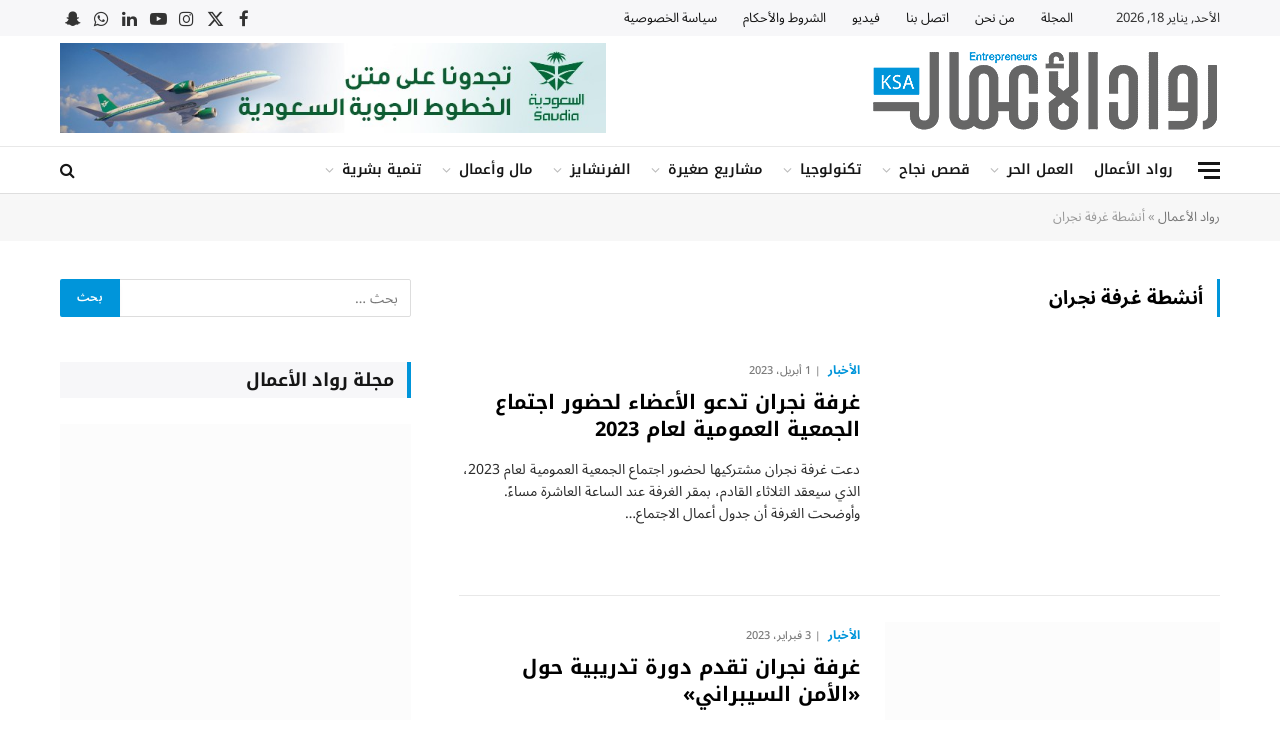

--- FILE ---
content_type: text/html; charset=UTF-8
request_url: https://www.rowadalaamal.com/tag/%D8%A3%D9%86%D8%B4%D8%B7%D8%A9-%D8%BA%D8%B1%D9%81%D8%A9-%D9%86%D8%AC%D8%B1%D8%A7%D9%86/
body_size: 73268
content:
<!DOCTYPE html>
<html dir="rtl" lang="ar" class="s-light site-s-light">

<head><meta charset="UTF-8" /><script>if(navigator.userAgent.match(/MSIE|Internet Explorer/i)||navigator.userAgent.match(/Trident\/7\..*?rv:11/i)){var href=document.location.href;if(!href.match(/[?&]nowprocket/)){if(href.indexOf("?")==-1){if(href.indexOf("#")==-1){document.location.href=href+"?nowprocket=1"}else{document.location.href=href.replace("#","?nowprocket=1#")}}else{if(href.indexOf("#")==-1){document.location.href=href+"&nowprocket=1"}else{document.location.href=href.replace("#","&nowprocket=1#")}}}}</script><script>(()=>{class RocketLazyLoadScripts{constructor(){this.v="2.0.4",this.userEvents=["keydown","keyup","mousedown","mouseup","mousemove","mouseover","mouseout","touchmove","touchstart","touchend","touchcancel","wheel","click","dblclick","input"],this.attributeEvents=["onblur","onclick","oncontextmenu","ondblclick","onfocus","onmousedown","onmouseenter","onmouseleave","onmousemove","onmouseout","onmouseover","onmouseup","onmousewheel","onscroll","onsubmit"]}async t(){this.i(),this.o(),/iP(ad|hone)/.test(navigator.userAgent)&&this.h(),this.u(),this.l(this),this.m(),this.k(this),this.p(this),this._(),await Promise.all([this.R(),this.L()]),this.lastBreath=Date.now(),this.S(this),this.P(),this.D(),this.O(),this.M(),await this.C(this.delayedScripts.normal),await this.C(this.delayedScripts.defer),await this.C(this.delayedScripts.async),await this.T(),await this.F(),await this.j(),await this.A(),window.dispatchEvent(new Event("rocket-allScriptsLoaded")),this.everythingLoaded=!0,this.lastTouchEnd&&await new Promise(t=>setTimeout(t,500-Date.now()+this.lastTouchEnd)),this.I(),this.H(),this.U(),this.W()}i(){this.CSPIssue=sessionStorage.getItem("rocketCSPIssue"),document.addEventListener("securitypolicyviolation",t=>{this.CSPIssue||"script-src-elem"!==t.violatedDirective||"data"!==t.blockedURI||(this.CSPIssue=!0,sessionStorage.setItem("rocketCSPIssue",!0))},{isRocket:!0})}o(){window.addEventListener("pageshow",t=>{this.persisted=t.persisted,this.realWindowLoadedFired=!0},{isRocket:!0}),window.addEventListener("pagehide",()=>{this.onFirstUserAction=null},{isRocket:!0})}h(){let t;function e(e){t=e}window.addEventListener("touchstart",e,{isRocket:!0}),window.addEventListener("touchend",function i(o){o.changedTouches[0]&&t.changedTouches[0]&&Math.abs(o.changedTouches[0].pageX-t.changedTouches[0].pageX)<10&&Math.abs(o.changedTouches[0].pageY-t.changedTouches[0].pageY)<10&&o.timeStamp-t.timeStamp<200&&(window.removeEventListener("touchstart",e,{isRocket:!0}),window.removeEventListener("touchend",i,{isRocket:!0}),"INPUT"===o.target.tagName&&"text"===o.target.type||(o.target.dispatchEvent(new TouchEvent("touchend",{target:o.target,bubbles:!0})),o.target.dispatchEvent(new MouseEvent("mouseover",{target:o.target,bubbles:!0})),o.target.dispatchEvent(new PointerEvent("click",{target:o.target,bubbles:!0,cancelable:!0,detail:1,clientX:o.changedTouches[0].clientX,clientY:o.changedTouches[0].clientY})),event.preventDefault()))},{isRocket:!0})}q(t){this.userActionTriggered||("mousemove"!==t.type||this.firstMousemoveIgnored?"keyup"===t.type||"mouseover"===t.type||"mouseout"===t.type||(this.userActionTriggered=!0,this.onFirstUserAction&&this.onFirstUserAction()):this.firstMousemoveIgnored=!0),"click"===t.type&&t.preventDefault(),t.stopPropagation(),t.stopImmediatePropagation(),"touchstart"===this.lastEvent&&"touchend"===t.type&&(this.lastTouchEnd=Date.now()),"click"===t.type&&(this.lastTouchEnd=0),this.lastEvent=t.type,t.composedPath&&t.composedPath()[0].getRootNode()instanceof ShadowRoot&&(t.rocketTarget=t.composedPath()[0]),this.savedUserEvents.push(t)}u(){this.savedUserEvents=[],this.userEventHandler=this.q.bind(this),this.userEvents.forEach(t=>window.addEventListener(t,this.userEventHandler,{passive:!1,isRocket:!0})),document.addEventListener("visibilitychange",this.userEventHandler,{isRocket:!0})}U(){this.userEvents.forEach(t=>window.removeEventListener(t,this.userEventHandler,{passive:!1,isRocket:!0})),document.removeEventListener("visibilitychange",this.userEventHandler,{isRocket:!0}),this.savedUserEvents.forEach(t=>{(t.rocketTarget||t.target).dispatchEvent(new window[t.constructor.name](t.type,t))})}m(){const t="return false",e=Array.from(this.attributeEvents,t=>"data-rocket-"+t),i="["+this.attributeEvents.join("],[")+"]",o="[data-rocket-"+this.attributeEvents.join("],[data-rocket-")+"]",s=(e,i,o)=>{o&&o!==t&&(e.setAttribute("data-rocket-"+i,o),e["rocket"+i]=new Function("event",o),e.setAttribute(i,t))};new MutationObserver(t=>{for(const n of t)"attributes"===n.type&&(n.attributeName.startsWith("data-rocket-")||this.everythingLoaded?n.attributeName.startsWith("data-rocket-")&&this.everythingLoaded&&this.N(n.target,n.attributeName.substring(12)):s(n.target,n.attributeName,n.target.getAttribute(n.attributeName))),"childList"===n.type&&n.addedNodes.forEach(t=>{if(t.nodeType===Node.ELEMENT_NODE)if(this.everythingLoaded)for(const i of[t,...t.querySelectorAll(o)])for(const t of i.getAttributeNames())e.includes(t)&&this.N(i,t.substring(12));else for(const e of[t,...t.querySelectorAll(i)])for(const t of e.getAttributeNames())this.attributeEvents.includes(t)&&s(e,t,e.getAttribute(t))})}).observe(document,{subtree:!0,childList:!0,attributeFilter:[...this.attributeEvents,...e]})}I(){this.attributeEvents.forEach(t=>{document.querySelectorAll("[data-rocket-"+t+"]").forEach(e=>{this.N(e,t)})})}N(t,e){const i=t.getAttribute("data-rocket-"+e);i&&(t.setAttribute(e,i),t.removeAttribute("data-rocket-"+e))}k(t){Object.defineProperty(HTMLElement.prototype,"onclick",{get(){return this.rocketonclick||null},set(e){this.rocketonclick=e,this.setAttribute(t.everythingLoaded?"onclick":"data-rocket-onclick","this.rocketonclick(event)")}})}S(t){function e(e,i){let o=e[i];e[i]=null,Object.defineProperty(e,i,{get:()=>o,set(s){t.everythingLoaded?o=s:e["rocket"+i]=o=s}})}e(document,"onreadystatechange"),e(window,"onload"),e(window,"onpageshow");try{Object.defineProperty(document,"readyState",{get:()=>t.rocketReadyState,set(e){t.rocketReadyState=e},configurable:!0}),document.readyState="loading"}catch(t){console.log("WPRocket DJE readyState conflict, bypassing")}}l(t){this.originalAddEventListener=EventTarget.prototype.addEventListener,this.originalRemoveEventListener=EventTarget.prototype.removeEventListener,this.savedEventListeners=[],EventTarget.prototype.addEventListener=function(e,i,o){o&&o.isRocket||!t.B(e,this)&&!t.userEvents.includes(e)||t.B(e,this)&&!t.userActionTriggered||e.startsWith("rocket-")||t.everythingLoaded?t.originalAddEventListener.call(this,e,i,o):(t.savedEventListeners.push({target:this,remove:!1,type:e,func:i,options:o}),"mouseenter"!==e&&"mouseleave"!==e||t.originalAddEventListener.call(this,e,t.savedUserEvents.push,o))},EventTarget.prototype.removeEventListener=function(e,i,o){o&&o.isRocket||!t.B(e,this)&&!t.userEvents.includes(e)||t.B(e,this)&&!t.userActionTriggered||e.startsWith("rocket-")||t.everythingLoaded?t.originalRemoveEventListener.call(this,e,i,o):t.savedEventListeners.push({target:this,remove:!0,type:e,func:i,options:o})}}J(t,e){this.savedEventListeners=this.savedEventListeners.filter(i=>{let o=i.type,s=i.target||window;return e!==o||t!==s||(this.B(o,s)&&(i.type="rocket-"+o),this.$(i),!1)})}H(){EventTarget.prototype.addEventListener=this.originalAddEventListener,EventTarget.prototype.removeEventListener=this.originalRemoveEventListener,this.savedEventListeners.forEach(t=>this.$(t))}$(t){t.remove?this.originalRemoveEventListener.call(t.target,t.type,t.func,t.options):this.originalAddEventListener.call(t.target,t.type,t.func,t.options)}p(t){let e;function i(e){return t.everythingLoaded?e:e.split(" ").map(t=>"load"===t||t.startsWith("load.")?"rocket-jquery-load":t).join(" ")}function o(o){function s(e){const s=o.fn[e];o.fn[e]=o.fn.init.prototype[e]=function(){return this[0]===window&&t.userActionTriggered&&("string"==typeof arguments[0]||arguments[0]instanceof String?arguments[0]=i(arguments[0]):"object"==typeof arguments[0]&&Object.keys(arguments[0]).forEach(t=>{const e=arguments[0][t];delete arguments[0][t],arguments[0][i(t)]=e})),s.apply(this,arguments),this}}if(o&&o.fn&&!t.allJQueries.includes(o)){const e={DOMContentLoaded:[],"rocket-DOMContentLoaded":[]};for(const t in e)document.addEventListener(t,()=>{e[t].forEach(t=>t())},{isRocket:!0});o.fn.ready=o.fn.init.prototype.ready=function(i){function s(){parseInt(o.fn.jquery)>2?setTimeout(()=>i.bind(document)(o)):i.bind(document)(o)}return"function"==typeof i&&(t.realDomReadyFired?!t.userActionTriggered||t.fauxDomReadyFired?s():e["rocket-DOMContentLoaded"].push(s):e.DOMContentLoaded.push(s)),o([])},s("on"),s("one"),s("off"),t.allJQueries.push(o)}e=o}t.allJQueries=[],o(window.jQuery),Object.defineProperty(window,"jQuery",{get:()=>e,set(t){o(t)}})}P(){const t=new Map;document.write=document.writeln=function(e){const i=document.currentScript,o=document.createRange(),s=i.parentElement;let n=t.get(i);void 0===n&&(n=i.nextSibling,t.set(i,n));const c=document.createDocumentFragment();o.setStart(c,0),c.appendChild(o.createContextualFragment(e)),s.insertBefore(c,n)}}async R(){return new Promise(t=>{this.userActionTriggered?t():this.onFirstUserAction=t})}async L(){return new Promise(t=>{document.addEventListener("DOMContentLoaded",()=>{this.realDomReadyFired=!0,t()},{isRocket:!0})})}async j(){return this.realWindowLoadedFired?Promise.resolve():new Promise(t=>{window.addEventListener("load",t,{isRocket:!0})})}M(){this.pendingScripts=[];this.scriptsMutationObserver=new MutationObserver(t=>{for(const e of t)e.addedNodes.forEach(t=>{"SCRIPT"!==t.tagName||t.noModule||t.isWPRocket||this.pendingScripts.push({script:t,promise:new Promise(e=>{const i=()=>{const i=this.pendingScripts.findIndex(e=>e.script===t);i>=0&&this.pendingScripts.splice(i,1),e()};t.addEventListener("load",i,{isRocket:!0}),t.addEventListener("error",i,{isRocket:!0}),setTimeout(i,1e3)})})})}),this.scriptsMutationObserver.observe(document,{childList:!0,subtree:!0})}async F(){await this.X(),this.pendingScripts.length?(await this.pendingScripts[0].promise,await this.F()):this.scriptsMutationObserver.disconnect()}D(){this.delayedScripts={normal:[],async:[],defer:[]},document.querySelectorAll("script[type$=rocketlazyloadscript]").forEach(t=>{t.hasAttribute("data-rocket-src")?t.hasAttribute("async")&&!1!==t.async?this.delayedScripts.async.push(t):t.hasAttribute("defer")&&!1!==t.defer||"module"===t.getAttribute("data-rocket-type")?this.delayedScripts.defer.push(t):this.delayedScripts.normal.push(t):this.delayedScripts.normal.push(t)})}async _(){await this.L();let t=[];document.querySelectorAll("script[type$=rocketlazyloadscript][data-rocket-src]").forEach(e=>{let i=e.getAttribute("data-rocket-src");if(i&&!i.startsWith("data:")){i.startsWith("//")&&(i=location.protocol+i);try{const o=new URL(i).origin;o!==location.origin&&t.push({src:o,crossOrigin:e.crossOrigin||"module"===e.getAttribute("data-rocket-type")})}catch(t){}}}),t=[...new Map(t.map(t=>[JSON.stringify(t),t])).values()],this.Y(t,"preconnect")}async G(t){if(await this.K(),!0!==t.noModule||!("noModule"in HTMLScriptElement.prototype))return new Promise(e=>{let i;function o(){(i||t).setAttribute("data-rocket-status","executed"),e()}try{if(navigator.userAgent.includes("Firefox/")||""===navigator.vendor||this.CSPIssue)i=document.createElement("script"),[...t.attributes].forEach(t=>{let e=t.nodeName;"type"!==e&&("data-rocket-type"===e&&(e="type"),"data-rocket-src"===e&&(e="src"),i.setAttribute(e,t.nodeValue))}),t.text&&(i.text=t.text),t.nonce&&(i.nonce=t.nonce),i.hasAttribute("src")?(i.addEventListener("load",o,{isRocket:!0}),i.addEventListener("error",()=>{i.setAttribute("data-rocket-status","failed-network"),e()},{isRocket:!0}),setTimeout(()=>{i.isConnected||e()},1)):(i.text=t.text,o()),i.isWPRocket=!0,t.parentNode.replaceChild(i,t);else{const i=t.getAttribute("data-rocket-type"),s=t.getAttribute("data-rocket-src");i?(t.type=i,t.removeAttribute("data-rocket-type")):t.removeAttribute("type"),t.addEventListener("load",o,{isRocket:!0}),t.addEventListener("error",i=>{this.CSPIssue&&i.target.src.startsWith("data:")?(console.log("WPRocket: CSP fallback activated"),t.removeAttribute("src"),this.G(t).then(e)):(t.setAttribute("data-rocket-status","failed-network"),e())},{isRocket:!0}),s?(t.fetchPriority="high",t.removeAttribute("data-rocket-src"),t.src=s):t.src="data:text/javascript;base64,"+window.btoa(unescape(encodeURIComponent(t.text)))}}catch(i){t.setAttribute("data-rocket-status","failed-transform"),e()}});t.setAttribute("data-rocket-status","skipped")}async C(t){const e=t.shift();return e?(e.isConnected&&await this.G(e),this.C(t)):Promise.resolve()}O(){this.Y([...this.delayedScripts.normal,...this.delayedScripts.defer,...this.delayedScripts.async],"preload")}Y(t,e){this.trash=this.trash||[];let i=!0;var o=document.createDocumentFragment();t.forEach(t=>{const s=t.getAttribute&&t.getAttribute("data-rocket-src")||t.src;if(s&&!s.startsWith("data:")){const n=document.createElement("link");n.href=s,n.rel=e,"preconnect"!==e&&(n.as="script",n.fetchPriority=i?"high":"low"),t.getAttribute&&"module"===t.getAttribute("data-rocket-type")&&(n.crossOrigin=!0),t.crossOrigin&&(n.crossOrigin=t.crossOrigin),t.integrity&&(n.integrity=t.integrity),t.nonce&&(n.nonce=t.nonce),o.appendChild(n),this.trash.push(n),i=!1}}),document.head.appendChild(o)}W(){this.trash.forEach(t=>t.remove())}async T(){try{document.readyState="interactive"}catch(t){}this.fauxDomReadyFired=!0;try{await this.K(),this.J(document,"readystatechange"),document.dispatchEvent(new Event("rocket-readystatechange")),await this.K(),document.rocketonreadystatechange&&document.rocketonreadystatechange(),await this.K(),this.J(document,"DOMContentLoaded"),document.dispatchEvent(new Event("rocket-DOMContentLoaded")),await this.K(),this.J(window,"DOMContentLoaded"),window.dispatchEvent(new Event("rocket-DOMContentLoaded"))}catch(t){console.error(t)}}async A(){try{document.readyState="complete"}catch(t){}try{await this.K(),this.J(document,"readystatechange"),document.dispatchEvent(new Event("rocket-readystatechange")),await this.K(),document.rocketonreadystatechange&&document.rocketonreadystatechange(),await this.K(),this.J(window,"load"),window.dispatchEvent(new Event("rocket-load")),await this.K(),window.rocketonload&&window.rocketonload(),await this.K(),this.allJQueries.forEach(t=>t(window).trigger("rocket-jquery-load")),await this.K(),this.J(window,"pageshow");const t=new Event("rocket-pageshow");t.persisted=this.persisted,window.dispatchEvent(t),await this.K(),window.rocketonpageshow&&window.rocketonpageshow({persisted:this.persisted})}catch(t){console.error(t)}}async K(){Date.now()-this.lastBreath>45&&(await this.X(),this.lastBreath=Date.now())}async X(){return document.hidden?new Promise(t=>setTimeout(t)):new Promise(t=>requestAnimationFrame(t))}B(t,e){return e===document&&"readystatechange"===t||(e===document&&"DOMContentLoaded"===t||(e===window&&"DOMContentLoaded"===t||(e===window&&"load"===t||e===window&&"pageshow"===t)))}static run(){(new RocketLazyLoadScripts).t()}}RocketLazyLoadScripts.run()})();</script>

	
	<meta name="viewport" content="width=device-width, initial-scale=1" />
	<meta name='robots' content='index, follow, max-image-preview:large, max-snippet:-1, max-video-preview:-1' />

	<!-- This site is optimized with the Yoast SEO Premium plugin v22.7 (Yoast SEO v26.7) - https://yoast.com/wordpress/plugins/seo/ -->
	<title>أنشطة غرفة نجران - مجلة رواد الأعمال</title>
<link data-rocket-preload as="style" href="https://fonts.googleapis.com/css?family=Noto%20Sans%20Arabic%3A400%2C500%2C600%2C700%7CNoto%20Kufi%20Arabic%3A400%2C500%2C600%2C700%7CWork%20Sans%3A600&#038;display=swap" rel="preload">
<link href="https://fonts.googleapis.com/css?family=Noto%20Sans%20Arabic%3A400%2C500%2C600%2C700%7CNoto%20Kufi%20Arabic%3A400%2C500%2C600%2C700%7CWork%20Sans%3A600&#038;display=swap" media="print" onload="this.media=&#039;all&#039;" rel="stylesheet">
<style id="wpr-usedcss">:where(.wp-block-button__link){border-radius:9999px;box-shadow:none;padding:calc(.667em + 2px) calc(1.333em + 2px);text-decoration:none}:where(.wp-block-calendar table:not(.has-background) th){background:#ddd}:where(.wp-block-columns){margin-bottom:1.75em}:where(.wp-block-columns.has-background){padding:1.25em 2.375em}:where(.wp-block-post-comments input[type=submit]){border:none}:where(.wp-block-cover-image:not(.has-text-color)),:where(.wp-block-cover:not(.has-text-color)){color:#fff}:where(.wp-block-cover-image.is-light:not(.has-text-color)),:where(.wp-block-cover.is-light:not(.has-text-color)){color:#000}:where(.wp-block-file){margin-bottom:1.5em}:where(.wp-block-file__button){border-radius:2em;display:inline-block;padding:.5em 1em}:where(.wp-block-file__button):is(a):active,:where(.wp-block-file__button):is(a):focus,:where(.wp-block-file__button):is(a):hover,:where(.wp-block-file__button):is(a):visited{box-shadow:none;color:#fff;opacity:.85;text-decoration:none}.wp-block-gallery:not(.has-nested-images){display:flex;flex-wrap:wrap;list-style-type:none;margin:0;padding:0}.wp-block-gallery:not(.has-nested-images) figcaption{flex-grow:1}:where(.wp-block-latest-comments:not([style*=line-height] .wp-block-latest-comments__comment)){line-height:1.1}:where(.wp-block-latest-comments:not([style*=line-height] .wp-block-latest-comments__comment-excerpt p)){line-height:1.8}ol,ul{box-sizing:border-box}:where(.wp-block-navigation.has-background .wp-block-navigation-item a:not(.wp-element-button)),:where(.wp-block-navigation.has-background .wp-block-navigation-submenu a:not(.wp-element-button)){padding:.5em 1em}:where(.wp-block-navigation .wp-block-navigation__submenu-container .wp-block-navigation-item a:not(.wp-element-button)),:where(.wp-block-navigation .wp-block-navigation__submenu-container .wp-block-navigation-submenu a:not(.wp-element-button)),:where(.wp-block-navigation .wp-block-navigation__submenu-container .wp-block-navigation-submenu button.wp-block-navigation-item__content),:where(.wp-block-navigation .wp-block-navigation__submenu-container .wp-block-pages-list__item button.wp-block-navigation-item__content){padding:.5em 1em}:where(p.has-text-color:not(.has-link-color)) a{color:inherit}:where(.wp-block-post-excerpt){margin-bottom:var(--wp--style--block-gap);margin-top:var(--wp--style--block-gap)}:where(.wp-block-preformatted.has-background){padding:1.25em 2.375em}:where(.wp-block-pullquote){margin:0 0 1em}:where(.wp-block-search__button){border:1px solid #ccc;padding:6px 10px}:where(.wp-block-search__button-inside .wp-block-search__inside-wrapper){border:1px solid #949494;box-sizing:border-box;padding:4px}:where(.wp-block-search__button-inside .wp-block-search__inside-wrapper) .wp-block-search__input{border:none;border-radius:0;padding:0 4px}:where(.wp-block-search__button-inside .wp-block-search__inside-wrapper) .wp-block-search__input:focus{outline:0}:where(.wp-block-search__button-inside .wp-block-search__inside-wrapper) :where(.wp-block-search__button){padding:4px 8px}:where(.wp-block-term-description){margin-bottom:var(--wp--style--block-gap);margin-top:var(--wp--style--block-gap)}:where(pre.wp-block-verse){font-family:inherit}:root{--wp--preset--font-size--normal:16px;--wp--preset--font-size--huge:42px}.screen-reader-text{border:0;clip:rect(1px,1px,1px,1px);-webkit-clip-path:inset(50%);clip-path:inset(50%);height:1px;margin:-1px;overflow:hidden;padding:0;position:absolute;width:1px;word-wrap:normal!important}.screen-reader-text:focus{background-color:#ddd;clip:auto!important;-webkit-clip-path:none;clip-path:none;color:#444;display:block;font-size:1em;height:auto;line-height:normal;padding:15px 23px 14px;right:5px;text-decoration:none;top:5px;width:auto;z-index:100000}html :where(.has-border-color){border-style:solid}html :where([style*=border-top-color]){border-top-style:solid}html :where([style*=border-right-color]){border-left-style:solid}html :where([style*=border-bottom-color]){border-bottom-style:solid}html :where([style*=border-left-color]){border-right-style:solid}html :where([style*=border-top-width]){border-top-style:solid}html :where([style*=border-right-width]){border-left-style:solid}html :where([style*=border-bottom-width]){border-bottom-style:solid}html :where([style*=border-left-width]){border-right-style:solid}html :where(img[class*=wp-image-]){height:auto;max-width:100%}:where(figure){margin:0 0 1em}html :where(.is-position-sticky){--wp-admin--admin-bar--position-offset:var(--wp-admin--admin-bar--height,0px)}@media screen and (max-width:600px){html :where(.is-position-sticky){--wp-admin--admin-bar--position-offset:0px}}body{--wp--preset--color--black:#000000;--wp--preset--color--cyan-bluish-gray:#abb8c3;--wp--preset--color--white:#ffffff;--wp--preset--color--pale-pink:#f78da7;--wp--preset--color--vivid-red:#cf2e2e;--wp--preset--color--luminous-vivid-orange:#ff6900;--wp--preset--color--luminous-vivid-amber:#fcb900;--wp--preset--color--light-green-cyan:#7bdcb5;--wp--preset--color--vivid-green-cyan:#00d084;--wp--preset--color--pale-cyan-blue:#8ed1fc;--wp--preset--color--vivid-cyan-blue:#0693e3;--wp--preset--color--vivid-purple:#9b51e0;--wp--preset--gradient--vivid-cyan-blue-to-vivid-purple:linear-gradient(135deg,rgba(6, 147, 227, 1) 0%,rgb(155, 81, 224) 100%);--wp--preset--gradient--light-green-cyan-to-vivid-green-cyan:linear-gradient(135deg,rgb(122, 220, 180) 0%,rgb(0, 208, 130) 100%);--wp--preset--gradient--luminous-vivid-amber-to-luminous-vivid-orange:linear-gradient(135deg,rgba(252, 185, 0, 1) 0%,rgba(255, 105, 0, 1) 100%);--wp--preset--gradient--luminous-vivid-orange-to-vivid-red:linear-gradient(135deg,rgba(255, 105, 0, 1) 0%,rgb(207, 46, 46) 100%);--wp--preset--gradient--very-light-gray-to-cyan-bluish-gray:linear-gradient(135deg,rgb(238, 238, 238) 0%,rgb(169, 184, 195) 100%);--wp--preset--gradient--cool-to-warm-spectrum:linear-gradient(135deg,rgb(74, 234, 220) 0%,rgb(151, 120, 209) 20%,rgb(207, 42, 186) 40%,rgb(238, 44, 130) 60%,rgb(251, 105, 98) 80%,rgb(254, 248, 76) 100%);--wp--preset--gradient--blush-light-purple:linear-gradient(135deg,rgb(255, 206, 236) 0%,rgb(152, 150, 240) 100%);--wp--preset--gradient--blush-bordeaux:linear-gradient(135deg,rgb(254, 205, 165) 0%,rgb(254, 45, 45) 50%,rgb(107, 0, 62) 100%);--wp--preset--gradient--luminous-dusk:linear-gradient(135deg,rgb(255, 203, 112) 0%,rgb(199, 81, 192) 50%,rgb(65, 88, 208) 100%);--wp--preset--gradient--pale-ocean:linear-gradient(135deg,rgb(255, 245, 203) 0%,rgb(182, 227, 212) 50%,rgb(51, 167, 181) 100%);--wp--preset--gradient--electric-grass:linear-gradient(135deg,rgb(202, 248, 128) 0%,rgb(113, 206, 126) 100%);--wp--preset--gradient--midnight:linear-gradient(135deg,rgb(2, 3, 129) 0%,rgb(40, 116, 252) 100%);--wp--preset--font-size--small:13px;--wp--preset--font-size--medium:20px;--wp--preset--font-size--large:36px;--wp--preset--font-size--x-large:42px;--wp--preset--spacing--20:0.44rem;--wp--preset--spacing--30:0.67rem;--wp--preset--spacing--40:1rem;--wp--preset--spacing--50:1.5rem;--wp--preset--spacing--60:2.25rem;--wp--preset--spacing--70:3.38rem;--wp--preset--spacing--80:5.06rem;--wp--preset--shadow--natural:6px 6px 9px rgba(0, 0, 0, .2);--wp--preset--shadow--deep:12px 12px 50px rgba(0, 0, 0, .4);--wp--preset--shadow--sharp:6px 6px 0px rgba(0, 0, 0, .2);--wp--preset--shadow--outlined:6px 6px 0px -3px rgba(255, 255, 255, 1),6px 6px rgba(0, 0, 0, 1);--wp--preset--shadow--crisp:6px 6px 0px rgba(0, 0, 0, 1)}:where(.is-layout-flex){gap:.5em}:where(.is-layout-grid){gap:.5em}:where(.wp-block-post-template.is-layout-flex){gap:1.25em}:where(.wp-block-post-template.is-layout-grid){gap:1.25em}:where(.wp-block-columns.is-layout-flex){gap:2em}:where(.wp-block-columns.is-layout-grid){gap:2em}.authors-list-ajax-filter{margin-bottom:80px}.authors-list-ajax-filter form{display:flex;flex-wrap:wrap;justify-content:center}.authors-list-ajax-filter input[type=search]{width:auto;margin-right:15px}.authors-list-items{position:relative}.authors-list-items .spinner{display:none;left:0;width:100%;height:100%;z-index:9999;position:absolute}.authors-list-items .spinner svg{position:absolute;width:100px;height:100px;-webkit-transform:translate(-50%,-50%);transform:translate(-50%,-50%)}.ui-state-disabled{cursor:default!important;pointer-events:none}.ui-slider{position:relative;text-align:left}.ui-slider .ui-slider-handle{position:absolute;z-index:2;width:1.2em;height:1.2em;cursor:pointer;-ms-touch-action:none;touch-action:none}.ui-slider .ui-slider-range{position:absolute;z-index:1;font-size:.7em;display:block;border:0;background-position:0 0}.ui-slider.ui-state-disabled .ui-slider-handle,.ui-slider.ui-state-disabled .ui-slider-range{filter:inherit}.ui-slider-horizontal{height:.8em}.ui-slider-horizontal .ui-slider-handle{top:-.3em;margin-left:-.6em}.ui-slider-horizontal .ui-slider-range{top:0;height:100%}.ui-slider-horizontal .ui-slider-range-min{left:0}.ui-slider-horizontal .ui-slider-range-max{right:0}.ui-slider-vertical{width:.8em;height:100px}.ui-slider-vertical .ui-slider-handle{left:-.3em;margin-left:0;margin-bottom:-.6em}.ui-slider-vertical .ui-slider-range{left:0;width:100%}.ui-slider-vertical .ui-slider-range-min{bottom:0}.ui-slider-vertical .ui-slider-range-max{top:0}.ui-widget{font-family:Arial,Helvetica,sans-serif;font-size:1em}.ui-widget .ui-widget{font-size:1em}.ui-widget button,.ui-widget input,.ui-widget select,.ui-widget textarea{font-family:Arial,Helvetica,sans-serif;font-size:1em}.ui-widget.ui-widget-content{border:1px solid #c5c5c5}.ui-widget-content{border:1px solid #ddd;background:#fff;color:#333}.ui-widget-content a{color:#333}.ui-widget-header{border:1px solid #ddd;background:#e9e9e9;color:#333;font-weight:700}.ui-widget-header a{color:#333}.ui-state-default,.ui-widget-content .ui-state-default,.ui-widget-header .ui-state-default{border:1px solid #c5c5c5;background:#f6f6f6;font-weight:400;color:#454545}.ui-state-default a,.ui-state-default a:link,.ui-state-default a:visited{color:#454545;text-decoration:none}.ui-state-focus,.ui-state-hover,.ui-widget-content .ui-state-focus,.ui-widget-content .ui-state-hover,.ui-widget-header .ui-state-focus,.ui-widget-header .ui-state-hover{border:1px solid #ccc;background:#ededed;font-weight:400;color:#2b2b2b}.ui-state-focus a,.ui-state-focus a:hover,.ui-state-focus a:link,.ui-state-focus a:visited,.ui-state-hover a,.ui-state-hover a:hover,.ui-state-hover a:link,.ui-state-hover a:visited{color:#2b2b2b;text-decoration:none}.ui-state-active,.ui-widget-content .ui-state-active,.ui-widget-header .ui-state-active{border:1px solid #003eff;background:#007fff;font-weight:400;color:#fff}.ui-state-active a,.ui-state-active a:link,.ui-state-active a:visited{color:#fff;text-decoration:none}.ui-state-disabled,.ui-widget-content .ui-state-disabled,.ui-widget-header .ui-state-disabled{opacity:.35;-ms-filter:"alpha(opacity=35)";background-image:none}.ui-corner-all{border-top-left-radius:3px}.ui-corner-all{border-top-right-radius:3px}.ui-corner-all{border-bottom-left-radius:3px}.ui-corner-all{border-bottom-right-radius:3px}.intl-tel-input{position:relative}.intl-tel-input *{box-sizing:border-box;-moz-box-sizing:border-box}.intl-tel-input .hide{display:none}.intl-tel-input .v-hide{visibility:hidden}.intl-tel-input input,.intl-tel-input input[type=text]{position:relative;z-index:0;margin-top:0!important;margin-bottom:0!important;padding-right:36px;margin-right:0}.intl-tel-input .flag-container{position:absolute;top:0;bottom:0;right:0;padding:1px}.intl-tel-input .selected-flag{z-index:1;position:relative;width:36px;height:100%;padding:0 0 0 8px}.intl-tel-input .selected-flag .iti-flag{position:absolute;top:0;bottom:0;margin:auto}.intl-tel-input .selected-flag .iti-arrow{position:absolute;top:50%;margin-top:-2px;right:6px;width:0;height:0;border-left:3px solid transparent;border-right:3px solid transparent;border-top:4px solid #555}.intl-tel-input .selected-flag .iti-arrow.up{border-top:none;border-bottom:4px solid #555}.intl-tel-input ul.country-list{list-style:none;padding:0;margin:0}.intl-tel-input .country-list{position:absolute;z-index:2;list-style:none;text-align:left;padding:0;margin:0 0 0 -1px;box-shadow:1px 1px 4px rgba(0,0,0,.2);background-color:#fff;border:1px solid #ccc;white-space:nowrap;max-height:200px;overflow-y:scroll}.intl-tel-input .country-list.dropup{bottom:100%;margin-bottom:-1px}.intl-tel-input .country-list .flag-box{display:inline-block;width:20px}@media (max-width:500px){.intl-tel-input .country-list{white-space:normal}}.intl-tel-input .country-list .divider{padding-bottom:5px;margin-bottom:5px;border-bottom:1px solid #ccc;list-style:none}.intl-tel-input .country-list li.country{list-style:none}.intl-tel-input .country-list .country{padding:5px 10px}.intl-tel-input .country-list .country .dial-code{color:#999}.intl-tel-input .country-list .country.highlight{background-color:rgba(0,0,0,.05)}.intl-tel-input .country-list .country-name,.intl-tel-input .country-list .dial-code,.intl-tel-input .country-list .flag-box{vertical-align:middle}.intl-tel-input .country-list .country-name,.intl-tel-input .country-list .flag-box{margin-right:6px}.intl-tel-input.allow-dropdown input,.intl-tel-input.allow-dropdown input[type=text],.intl-tel-input.separate-dial-code input,.intl-tel-input.separate-dial-code input[type=text]{padding-right:6px;padding-left:52px;margin-left:0}.intl-tel-input.allow-dropdown .flag-container,.intl-tel-input.separate-dial-code .flag-container{right:auto;left:0}.intl-tel-input.allow-dropdown .selected-flag,.intl-tel-input.separate-dial-code .selected-flag{width:46px}.intl-tel-input.allow-dropdown .flag-container:hover{cursor:pointer}.intl-tel-input.allow-dropdown .flag-container:hover .selected-flag{background-color:rgba(0,0,0,.05)}.intl-tel-input.allow-dropdown input[disabled]+.flag-container:hover,.intl-tel-input.allow-dropdown input[readonly]+.flag-container:hover{cursor:default}.intl-tel-input.allow-dropdown input[disabled]+.flag-container:hover .selected-flag,.intl-tel-input.allow-dropdown input[readonly]+.flag-container:hover .selected-flag{background-color:transparent}.intl-tel-input.separate-dial-code .selected-flag{background-color:rgba(0,0,0,.05);display:table}.intl-tel-input.separate-dial-code .selected-dial-code{display:table-cell;vertical-align:middle;padding-left:28px}.intl-tel-input.iti-container{position:absolute;top:-1000px;left:-1000px;z-index:1060;padding:1px}.intl-tel-input.iti-container:hover{cursor:pointer}.iti-mobile .intl-tel-input.iti-container{top:30px;bottom:30px;left:30px;right:30px;position:fixed}.iti-mobile .intl-tel-input .country-list{max-height:100%;width:100%}.iti-mobile .intl-tel-input .country-list .country{padding:10px;line-height:1.5em}.iti-flag{width:20px}.iti-flag.be{width:18px}.iti-flag.ch{width:15px}.iti-flag.mc{width:19px}.iti-flag.ne{width:18px}.iti-flag.np{width:13px}.iti-flag.va{width:15px}.iti-flag.ad{height:14px;background-position:-22px 0}.iti-flag.ae{height:10px;background-position:-44px 0}.iti-flag.af{height:14px;background-position:-66px 0}.iti-flag.ag{height:14px;background-position:-88px 0}.iti-flag.ai{height:10px;background-position:-110px 0}.iti-flag.al{height:15px;background-position:-132px 0}.iti-flag.am{height:10px;background-position:-154px 0}.iti-flag.ao{height:14px;background-position:-176px 0}.iti-flag.ar{height:13px;background-position:-220px 0}.iti-flag.as{height:10px;background-position:-242px 0}.iti-flag.at{height:14px;background-position:-264px 0}.iti-flag.au{height:10px;background-position:-286px 0}.iti-flag.aw{height:14px;background-position:-308px 0}.iti-flag.ax{height:13px;background-position:-330px 0}.iti-flag.az{height:10px;background-position:-352px 0}.iti-flag.ba{height:10px;background-position:-374px 0}.iti-flag.bb{height:14px;background-position:-396px 0}.iti-flag.bd{height:12px;background-position:-418px 0}.iti-flag.be{height:15px;background-position:-440px 0}.iti-flag.bf{height:14px;background-position:-460px 0}.iti-flag.bg{height:12px;background-position:-482px 0}.iti-flag.bh{height:12px;background-position:-504px 0}.iti-flag.bi{height:12px;background-position:-526px 0}.iti-flag.bj{height:14px;background-position:-548px 0}.iti-flag.bl{height:14px;background-position:-570px 0}.iti-flag.bm{height:10px;background-position:-592px 0}.iti-flag.bn{height:10px;background-position:-614px 0}.iti-flag.bo{height:14px;background-position:-636px 0}.iti-flag.bq{height:14px;background-position:-658px 0}.iti-flag.br{height:14px;background-position:-680px 0}.iti-flag.bs{height:10px;background-position:-702px 0}.iti-flag.bt{height:14px;background-position:-724px 0}.iti-flag.bw{height:14px;background-position:-768px 0}.iti-flag.by{height:10px;background-position:-790px 0}.iti-flag.bz{height:14px;background-position:-812px 0}.iti-flag.ca{height:10px;background-position:-834px 0}.iti-flag.cc{height:10px;background-position:-856px 0}.iti-flag.cd{height:15px;background-position:-878px 0}.iti-flag.cf{height:14px;background-position:-900px 0}.iti-flag.cg{height:14px;background-position:-922px 0}.iti-flag.ch{height:15px;background-position:-944px 0}.iti-flag.ci{height:14px;background-position:-961px 0}.iti-flag.ck{height:10px;background-position:-983px 0}.iti-flag.cl{height:14px;background-position:-1005px 0}.iti-flag.cm{height:14px;background-position:-1027px 0}.iti-flag.cn{height:14px;background-position:-1049px 0}.iti-flag.co{height:14px;background-position:-1071px 0}.iti-flag.cr{height:12px;background-position:-1115px 0}.iti-flag.cu{height:10px;background-position:-1137px 0}.iti-flag.cv{height:12px;background-position:-1159px 0}.iti-flag.cw{height:14px;background-position:-1181px 0}.iti-flag.cx{height:10px;background-position:-1203px 0}.iti-flag.cy{height:13px;background-position:-1225px 0}.iti-flag.cz{height:14px;background-position:-1247px 0}.iti-flag.de{height:12px;background-position:-1269px 0}.iti-flag.dj{height:14px;background-position:-1313px 0}.iti-flag.dk{height:15px;background-position:-1335px 0}.iti-flag.dm{height:10px;background-position:-1357px 0}.iti-flag.do{height:13px;background-position:-1379px 0}.iti-flag.dz{height:14px;background-position:-1401px 0}.iti-flag.ec{height:14px;background-position:-1445px 0}.iti-flag.ee{height:13px;background-position:-1467px 0}.iti-flag.eg{height:14px;background-position:-1489px 0}.iti-flag.eh{height:10px;background-position:-1511px 0}.iti-flag.er{height:10px;background-position:-1533px 0}.iti-flag.es{height:14px;background-position:-1555px 0}.iti-flag.et{height:10px;background-position:-1577px 0}.iti-flag.fi{height:12px;background-position:-1621px 0}.iti-flag.fj{height:10px;background-position:-1643px 0}.iti-flag.fk{height:10px;background-position:-1665px 0}.iti-flag.fm{height:11px;background-position:-1687px 0}.iti-flag.fo{height:15px;background-position:-1709px 0}.iti-flag.fr{height:14px;background-position:-1731px 0}.iti-flag.ga{height:15px;background-position:-1753px 0}.iti-flag.gb{height:10px;background-position:-1775px 0}.iti-flag.gd{height:12px;background-position:-1797px 0}.iti-flag.ge{height:14px;background-position:-1819px 0}.iti-flag.gf{height:14px;background-position:-1841px 0}.iti-flag.gg{height:14px;background-position:-1863px 0}.iti-flag.gh{height:14px;background-position:-1885px 0}.iti-flag.gi{height:10px;background-position:-1907px 0}.iti-flag.gl{height:14px;background-position:-1929px 0}.iti-flag.gm{height:14px;background-position:-1951px 0}.iti-flag.gn{height:14px;background-position:-1973px 0}.iti-flag.gp{height:14px;background-position:-1995px 0}.iti-flag.gq{height:14px;background-position:-2017px 0}.iti-flag.gr{height:14px;background-position:-2039px 0}.iti-flag.gs{height:10px;background-position:-2061px 0}.iti-flag.gt{height:13px;background-position:-2083px 0}.iti-flag.gu{height:11px;background-position:-2105px 0}.iti-flag.gw{height:10px;background-position:-2127px 0}.iti-flag.gy{height:12px;background-position:-2149px 0}.iti-flag.hk{height:14px;background-position:-2171px 0}.iti-flag.hn{height:10px;background-position:-2215px 0}.iti-flag.hr{height:10px;background-position:-2237px 0}.iti-flag.ht{height:12px;background-position:-2259px 0}.iti-flag.hu{height:10px;background-position:-2281px 0}.iti-flag.id{height:14px;background-position:-2325px 0}.iti-flag.ie{height:10px;background-position:-2347px 0}.iti-flag.il{height:15px;background-position:-2369px 0}.iti-flag.im{height:10px;background-position:-2391px 0}.iti-flag.in{height:14px;background-position:-2413px 0}.iti-flag.io{height:10px;background-position:-2435px 0}.iti-flag.iq{height:14px;background-position:-2457px 0}.iti-flag.ir{height:12px;background-position:-2479px 0}.iti-flag.is{height:15px;background-position:-2501px 0}.iti-flag.it{height:14px;background-position:-2523px 0}.iti-flag.je{height:12px;background-position:-2545px 0}.iti-flag.jm{height:10px;background-position:-2567px 0}.iti-flag.jo{height:10px;background-position:-2589px 0}.iti-flag.jp{height:14px;background-position:-2611px 0}.iti-flag.ke{height:14px;background-position:-2633px 0}.iti-flag.kg{height:12px;background-position:-2655px 0}.iti-flag.kh{height:13px;background-position:-2677px 0}.iti-flag.ki{height:10px;background-position:-2699px 0}.iti-flag.km{height:12px;background-position:-2721px 0}.iti-flag.kn{height:14px;background-position:-2743px 0}.iti-flag.kp{height:10px;background-position:-2765px 0}.iti-flag.kr{height:14px;background-position:-2787px 0}.iti-flag.kw{height:10px;background-position:-2809px 0}.iti-flag.ky{height:10px;background-position:-2831px 0}.iti-flag.kz{height:10px;background-position:-2853px 0}.iti-flag.la{height:14px;background-position:-2875px 0}.iti-flag.lb{height:14px;background-position:-2897px 0}.iti-flag.lc{height:10px;background-position:-2919px 0}.iti-flag.li{height:12px;background-position:-2941px 0}.iti-flag.lk{height:10px;background-position:-2963px 0}.iti-flag.lr{height:11px;background-position:-2985px 0}.iti-flag.ls{height:14px;background-position:-3007px 0}.iti-flag.lt{height:12px;background-position:-3029px 0}.iti-flag.lu{height:12px;background-position:-3051px 0}.iti-flag.lv{height:10px;background-position:-3073px 0}.iti-flag.ly{height:10px;background-position:-3095px 0}.iti-flag.ma{height:14px;background-position:-3117px 0}.iti-flag.mc{height:15px;background-position:-3139px 0}.iti-flag.md{height:10px;background-position:-3160px 0}.iti-flag.me{height:10px;background-position:-3182px 0}.iti-flag.mf{height:14px;background-position:-3204px 0}.iti-flag.mg{height:14px;background-position:-3226px 0}.iti-flag.mh{height:11px;background-position:-3248px 0}.iti-flag.mk{height:10px;background-position:-3270px 0}.iti-flag.ml{height:14px;background-position:-3292px 0}.iti-flag.mm{height:14px;background-position:-3314px 0}.iti-flag.mn{height:10px;background-position:-3336px 0}.iti-flag.mo{height:14px;background-position:-3358px 0}.iti-flag.mp{height:10px;background-position:-3380px 0}.iti-flag.mq{height:14px;background-position:-3402px 0}.iti-flag.mr{height:14px;background-position:-3424px 0}.iti-flag.ms{height:10px;background-position:-3446px 0}.iti-flag.mt{height:14px;background-position:-3468px 0}.iti-flag.mu{height:14px;background-position:-3490px 0}.iti-flag.mv{height:14px;background-position:-3512px 0}.iti-flag.mw{height:14px;background-position:-3534px 0}.iti-flag.mx{height:12px;background-position:-3556px 0}.iti-flag.my{height:10px;background-position:-3578px 0}.iti-flag.mz{height:14px;background-position:-3600px 0}.iti-flag.na{height:14px;background-position:-3622px 0}.iti-flag.nc{height:10px;background-position:-3644px 0}.iti-flag.ne{height:15px;background-position:-3666px 0}.iti-flag.nf{height:10px;background-position:-3686px 0}.iti-flag.ng{height:10px;background-position:-3708px 0}.iti-flag.ni{height:12px;background-position:-3730px 0}.iti-flag.nl{height:14px;background-position:-3752px 0}.iti-flag.no{height:15px;background-position:-3774px 0}.iti-flag.np{height:15px;background-position:-3796px 0}.iti-flag.nr{height:10px;background-position:-3811px 0}.iti-flag.nu{height:10px;background-position:-3833px 0}.iti-flag.nz{height:10px;background-position:-3855px 0}.iti-flag.om{height:10px;background-position:-3877px 0}.iti-flag.pa{height:14px;background-position:-3899px 0}.iti-flag.pe{height:14px;background-position:-3921px 0}.iti-flag.pf{height:14px;background-position:-3943px 0}.iti-flag.pg{height:15px;background-position:-3965px 0}.iti-flag.ph{height:10px;background-position:-3987px 0}.iti-flag.pk{height:14px;background-position:-4009px 0}.iti-flag.pl{height:13px;background-position:-4031px 0}.iti-flag.pm{height:14px;background-position:-4053px 0}.iti-flag.pn{height:10px;background-position:-4075px 0}.iti-flag.pr{height:14px;background-position:-4097px 0}.iti-flag.ps{height:10px;background-position:-4119px 0}.iti-flag.pt{height:14px;background-position:-4141px 0}.iti-flag.pw{height:13px;background-position:-4163px 0}.iti-flag.py{height:11px;background-position:-4185px 0}.iti-flag.qa{height:8px;background-position:-4207px 0}.iti-flag.re{height:14px;background-position:-4229px 0}.iti-flag.ro{height:14px;background-position:-4251px 0}.iti-flag.rs{height:14px;background-position:-4273px 0}.iti-flag.ru{height:14px;background-position:-4295px 0}.iti-flag.rw{height:14px;background-position:-4317px 0}.iti-flag.sa{height:14px;background-position:-4339px 0}.iti-flag.sb{height:10px;background-position:-4361px 0}.iti-flag.sc{height:10px;background-position:-4383px 0}.iti-flag.sd{height:10px;background-position:-4405px 0}.iti-flag.se{height:13px;background-position:-4427px 0}.iti-flag.sg{height:14px;background-position:-4449px 0}.iti-flag.sh{height:10px;background-position:-4471px 0}.iti-flag.si{height:10px;background-position:-4493px 0}.iti-flag.sj{height:15px;background-position:-4515px 0}.iti-flag.sk{height:14px;background-position:-4537px 0}.iti-flag.sl{height:14px;background-position:-4559px 0}.iti-flag.sm{height:15px;background-position:-4581px 0}.iti-flag.sn{height:14px;background-position:-4603px 0}.iti-flag.so{height:14px;background-position:-4625px 0}.iti-flag.sr{height:14px;background-position:-4647px 0}.iti-flag.ss{height:10px;background-position:-4669px 0}.iti-flag.st{height:10px;background-position:-4691px 0}.iti-flag.sv{height:12px;background-position:-4713px 0}.iti-flag.sx{height:14px;background-position:-4735px 0}.iti-flag.sy{height:14px;background-position:-4757px 0}.iti-flag.sz{height:14px;background-position:-4779px 0}.iti-flag.tc{height:10px;background-position:-4823px 0}.iti-flag.td{height:14px;background-position:-4845px 0}.iti-flag.tg{height:13px;background-position:-4889px 0}.iti-flag.th{height:14px;background-position:-4911px 0}.iti-flag.tj{height:10px;background-position:-4933px 0}.iti-flag.tk{height:10px;background-position:-4955px 0}.iti-flag.tl{height:10px;background-position:-4977px 0}.iti-flag.tm{height:14px;background-position:-4999px 0}.iti-flag.tn{height:14px;background-position:-5021px 0}.iti-flag.to{height:10px;background-position:-5043px 0}.iti-flag.tr{height:14px;background-position:-5065px 0}.iti-flag.tt{height:12px;background-position:-5087px 0}.iti-flag.tv{height:10px;background-position:-5109px 0}.iti-flag.tw{height:14px;background-position:-5131px 0}.iti-flag.tz{height:14px;background-position:-5153px 0}.iti-flag.ua{height:14px;background-position:-5175px 0}.iti-flag.ug{height:14px;background-position:-5197px 0}.iti-flag.um{height:11px;background-position:-5219px 0}.iti-flag.us{height:11px;background-position:-5241px 0}.iti-flag.uy{height:14px;background-position:-5263px 0}.iti-flag.uz{height:10px;background-position:-5285px 0}.iti-flag.va{height:15px;background-position:-5307px 0}.iti-flag.vc{height:14px;background-position:-5324px 0}.iti-flag.ve{height:14px;background-position:-5346px 0}.iti-flag.vg{height:10px;background-position:-5368px 0}.iti-flag.vi{height:14px;background-position:-5390px 0}.iti-flag.vn{height:14px;background-position:-5412px 0}.iti-flag.vu{height:12px;background-position:-5434px 0}.iti-flag.wf{height:14px;background-position:-5456px 0}.iti-flag.ws{height:10px;background-position:-5478px 0}.iti-flag.xk{height:15px;background-position:-5500px 0}.iti-flag.ye{height:14px;background-position:-5522px 0}.iti-flag.yt{height:14px;background-position:-5544px 0}.iti-flag.za{height:14px;background-position:-5566px 0}.iti-flag.zm{height:14px;background-position:-5588px 0}.iti-flag.zw{height:10px;background-position:-5610px 0}.iti-flag{width:20px;height:15px;box-shadow:0 0 1px 0 #888;background-image:url(https://www.rowadalaamal.com/wp-content/plugins/country-phone-field-contact-form-7/assets/img/flags.png);background-repeat:no-repeat;background-color:#dbdbdb;background-position:20px 0}@media only screen and (-webkit-min-device-pixel-ratio:2),only screen and (min--moz-device-pixel-ratio:2),only screen and (-o-min-device-pixel-ratio:2 / 1),only screen and (min-device-pixel-ratio:2),only screen and (min-resolution:192dpi),only screen and (min-resolution:2dppx){.iti-flag{background-size:5630px 15px}.iti-flag{background-image:url(https://www.rowadalaamal.com/wp-content/plugins/country-phone-field-contact-form-7/assets/img/flags@2x.png)}}.iti-flag.np{background-color:transparent}.country-select{position:relative}.country-select *{-webkit-box-sizing:border-box;box-sizing:border-box}.country-select .hide{display:none}.country-select .v-hide{visibility:hidden}.country-select input,.country-select input[type=text]{position:relative;z-index:0;margin-top:0!important;margin-bottom:0!important;padding-right:36px;margin-right:0}.country-select .flag-dropdown{position:absolute;top:0;bottom:0;right:0;padding:1px}.country-select .selected-flag{z-index:1;position:relative;width:36px;height:100%;padding:0 0 0 8px}.country-select .selected-flag .flag{position:absolute;top:0;bottom:0;margin:auto}.country-select .selected-flag .arrow{position:absolute;top:50%;margin-top:-2px;right:6px;width:0;height:0;border-left:3px solid transparent;border-right:3px solid transparent;border-top:4px solid #555}.country-select .selected-flag .arrow.up{border-top:none;border-bottom:4px solid #555}.country-select ul.country-list{list-style:none;padding:0;margin:0}.country-select .country-list{position:absolute;z-index:2;list-style:none;text-align:left;padding:0;margin:0 0 0 -1px;-webkit-box-shadow:1px 1px 4px rgba(0,0,0,.2);box-shadow:1px 1px 4px rgba(0,0,0,.2);background-color:#fff;border:1px solid #ccc;white-space:nowrap;max-height:200px;overflow-y:scroll}.country-select .country-list .flag{display:inline-block;width:20px;margin-right:6px}@media (max-width:500px){.country-select .country-list{white-space:normal}}.country-select .country-list .divider{padding-bottom:5px;margin-bottom:5px;border-bottom:1px solid #ccc;list-style:none}.country-select .country-list .country{padding:5px 10px}.country-select .country-list li.country{list-style:none}.country-select .country-list .country.highlight{background-color:rgba(0,0,0,.05)}.country-select .country-list .country-name,.country-select .country-list .flag{vertical-align:middle}.country-select.inside input,.country-select.inside input[type=text]{padding-right:6px;padding-left:52px;margin-left:0}.country-select.inside .flag-dropdown{right:auto;left:0}.country-select.inside .selected-flag{width:46px}.country-select.inside .flag-dropdown:hover{cursor:pointer}.country-select.inside .flag-dropdown:hover .selected-flag{background-color:rgba(0,0,0,.05)}.country-select.inside input[disabled]+.flag-dropdown:hover,.country-select.inside input[readonly]+.flag-dropdown:hover{cursor:default}.country-select.inside input[disabled]+.flag-dropdown:hover .selected-flag,.country-select.inside input[readonly]+.flag-dropdown:hover .selected-flag{background-color:transparent}.country-select .flag{height:15px;-webkit-box-shadow:0 0 1px 0 #888;box-shadow:0 0 1px 0 #888;background-image:var(--wpr-bg-45ec7103-81f5-429d-89e8-7f5922a05a8f);background-repeat:no-repeat;background-color:#dbdbdb;background-position:20px 0;width:20px}.country-select .flag.be{width:18px}.country-select .flag.ch{width:15px}.country-select .flag.mc{width:19px}.country-select .flag.ne{width:18px}.country-select .flag.np{width:13px}@media only screen and (-webkit-min-device-pixel-ratio:2),only screen and (min--moz-device-pixel-ratio:2),only screen and (min-device-pixel-ratio:2),only screen and (min-resolution:192dpi),only screen and (min-resolution:2dppx){.country-select .flag{background-image:url(https://www.rowadalaamal.com/wp-content/plugins/country-phone-field-contact-form-7/assets/img/flags@2x.png);background-size:5630px 15px}}.country-select .flag.ad{height:14px;background-position:-22px 0}.country-select .flag.ae{height:10px;background-position:-44px 0}.country-select .flag.af{height:14px;background-position:-66px 0}.country-select .flag.ag{height:14px;background-position:-88px 0}.country-select .flag.ai{height:10px;background-position:-110px 0}.country-select .flag.al{height:15px;background-position:-132px 0}.country-select .flag.am{height:10px;background-position:-154px 0}.country-select .flag.ao{height:14px;background-position:-176px 0}.country-select .flag.ar{height:13px;background-position:-220px 0}.country-select .flag.as{height:10px;background-position:-242px 0}.country-select .flag.at{height:14px;background-position:-264px 0}.country-select .flag.au{height:10px;background-position:-286px 0}.country-select .flag.aw{height:14px;background-position:-308px 0}.country-select .flag.ax{height:13px;background-position:-330px 0}.country-select .flag.az{height:10px;background-position:-352px 0}.country-select .flag.ba{height:10px;background-position:-374px 0}.country-select .flag.bb{height:14px;background-position:-396px 0}.country-select .flag.bd{height:12px;background-position:-418px 0}.country-select .flag.be{height:15px;background-position:-440px 0}.country-select .flag.bf{height:14px;background-position:-460px 0}.country-select .flag.bg{height:12px;background-position:-482px 0}.country-select .flag.bh{height:12px;background-position:-504px 0}.country-select .flag.bi{height:12px;background-position:-526px 0}.country-select .flag.bj{height:14px;background-position:-548px 0}.country-select .flag.bl{height:14px;background-position:-570px 0}.country-select .flag.bm{height:10px;background-position:-592px 0}.country-select .flag.bn{height:10px;background-position:-614px 0}.country-select .flag.bo{height:14px;background-position:-636px 0}.country-select .flag.bq{height:14px;background-position:-658px 0}.country-select .flag.br{height:14px;background-position:-680px 0}.country-select .flag.bs{height:10px;background-position:-702px 0}.country-select .flag.bt{height:14px;background-position:-724px 0}.country-select .flag.bw{height:14px;background-position:-768px 0}.country-select .flag.by{height:10px;background-position:-790px 0}.country-select .flag.bz{height:14px;background-position:-812px 0}.country-select .flag.ca{height:10px;background-position:-834px 0}.country-select .flag.cc{height:10px;background-position:-856px 0}.country-select .flag.cd{height:15px;background-position:-878px 0}.country-select .flag.cf{height:14px;background-position:-900px 0}.country-select .flag.cg{height:14px;background-position:-922px 0}.country-select .flag.ch{height:15px;background-position:-944px 0}.country-select .flag.ci{height:14px;background-position:-961px 0}.country-select .flag.ck{height:10px;background-position:-983px 0}.country-select .flag.cl{height:14px;background-position:-1005px 0}.country-select .flag.cm{height:14px;background-position:-1027px 0}.country-select .flag.cn{height:14px;background-position:-1049px 0}.country-select .flag.co{height:14px;background-position:-1071px 0}.country-select .flag.cr{height:12px;background-position:-1115px 0}.country-select .flag.cu{height:10px;background-position:-1137px 0}.country-select .flag.cv{height:12px;background-position:-1159px 0}.country-select .flag.cw{height:14px;background-position:-1181px 0}.country-select .flag.cx{height:10px;background-position:-1203px 0}.country-select .flag.cy{height:13px;background-position:-1225px 0}.country-select .flag.cz{height:14px;background-position:-1247px 0}.country-select .flag.de{height:12px;background-position:-1269px 0}.country-select .flag.dj{height:14px;background-position:-1313px 0}.country-select .flag.dk{height:15px;background-position:-1335px 0}.country-select .flag.dm{height:10px;background-position:-1357px 0}.country-select .flag.do{height:13px;background-position:-1379px 0}.country-select .flag.dz{height:14px;background-position:-1401px 0}.country-select .flag.ec{height:14px;background-position:-1445px 0}.country-select .flag.ee{height:13px;background-position:-1467px 0}.country-select .flag.eg{height:14px;background-position:-1489px 0}.country-select .flag.eh{height:10px;background-position:-1511px 0}.country-select .flag.er{height:10px;background-position:-1533px 0}.country-select .flag.es{height:14px;background-position:-1555px 0}.country-select .flag.et{height:10px;background-position:-1577px 0}.country-select .flag.fi{height:12px;background-position:-1621px 0}.country-select .flag.fj{height:10px;background-position:-1643px 0}.country-select .flag.fk{height:10px;background-position:-1665px 0}.country-select .flag.fm{height:11px;background-position:-1687px 0}.country-select .flag.fo{height:15px;background-position:-1709px 0}.country-select .flag.fr{height:14px;background-position:-1731px 0}.country-select .flag.ga{height:15px;background-position:-1753px 0}.country-select .flag.gb{height:10px;background-position:-1775px 0}.country-select .flag.gd{height:12px;background-position:-1797px 0}.country-select .flag.ge{height:14px;background-position:-1819px 0}.country-select .flag.gf{height:14px;background-position:-1841px 0}.country-select .flag.gg{height:14px;background-position:-1863px 0}.country-select .flag.gh{height:14px;background-position:-1885px 0}.country-select .flag.gi{height:10px;background-position:-1907px 0}.country-select .flag.gl{height:14px;background-position:-1929px 0}.country-select .flag.gm{height:14px;background-position:-1951px 0}.country-select .flag.gn{height:14px;background-position:-1973px 0}.country-select .flag.gp{height:14px;background-position:-1995px 0}.country-select .flag.gq{height:14px;background-position:-2017px 0}.country-select .flag.gr{height:14px;background-position:-2039px 0}.country-select .flag.gs{height:10px;background-position:-2061px 0}.country-select .flag.gt{height:13px;background-position:-2083px 0}.country-select .flag.gu{height:11px;background-position:-2105px 0}.country-select .flag.gw{height:10px;background-position:-2127px 0}.country-select .flag.gy{height:12px;background-position:-2149px 0}.country-select .flag.hk{height:14px;background-position:-2171px 0}.country-select .flag.hn{height:10px;background-position:-2215px 0}.country-select .flag.hr{height:10px;background-position:-2237px 0}.country-select .flag.ht{height:12px;background-position:-2259px 0}.country-select .flag.hu{height:10px;background-position:-2281px 0}.country-select .flag.id{height:14px;background-position:-2325px 0}.country-select .flag.ie{height:10px;background-position:-2347px 0}.country-select .flag.il{height:15px;background-position:-2369px 0}.country-select .flag.im{height:10px;background-position:-2391px 0}.country-select .flag.in{height:14px;background-position:-2413px 0}.country-select .flag.io{height:10px;background-position:-2435px 0}.country-select .flag.iq{height:14px;background-position:-2457px 0}.country-select .flag.ir{height:12px;background-position:-2479px 0}.country-select .flag.is{height:15px;background-position:-2501px 0}.country-select .flag.it{height:14px;background-position:-2523px 0}.country-select .flag.je{height:12px;background-position:-2545px 0}.country-select .flag.jm{height:10px;background-position:-2567px 0}.country-select .flag.jo{height:10px;background-position:-2589px 0}.country-select .flag.jp{height:14px;background-position:-2611px 0}.country-select .flag.ke{height:14px;background-position:-2633px 0}.country-select .flag.kg{height:12px;background-position:-2655px 0}.country-select .flag.kh{height:13px;background-position:-2677px 0}.country-select .flag.ki{height:10px;background-position:-2699px 0}.country-select .flag.km{height:12px;background-position:-2721px 0}.country-select .flag.kn{height:14px;background-position:-2743px 0}.country-select .flag.kp{height:10px;background-position:-2765px 0}.country-select .flag.kr{height:14px;background-position:-2787px 0}.country-select .flag.kw{height:10px;background-position:-2809px 0}.country-select .flag.ky{height:10px;background-position:-2831px 0}.country-select .flag.kz{height:10px;background-position:-2853px 0}.country-select .flag.la{height:14px;background-position:-2875px 0}.country-select .flag.lb{height:14px;background-position:-2897px 0}.country-select .flag.lc{height:10px;background-position:-2919px 0}.country-select .flag.li{height:12px;background-position:-2941px 0}.country-select .flag.lk{height:10px;background-position:-2963px 0}.country-select .flag.lr{height:11px;background-position:-2985px 0}.country-select .flag.ls{height:14px;background-position:-3007px 0}.country-select .flag.lt{height:12px;background-position:-3029px 0}.country-select .flag.lu{height:12px;background-position:-3051px 0}.country-select .flag.lv{height:10px;background-position:-3073px 0}.country-select .flag.ly{height:10px;background-position:-3095px 0}.country-select .flag.ma{height:14px;background-position:-3117px 0}.country-select .flag.mc{height:15px;background-position:-3139px 0}.country-select .flag.md{height:10px;background-position:-3160px 0}.country-select .flag.me{height:10px;background-position:-3182px 0}.country-select .flag.mf{height:14px;background-position:-3204px 0}.country-select .flag.mg{height:14px;background-position:-3226px 0}.country-select .flag.mh{height:11px;background-position:-3248px 0}.country-select .flag.mk{height:10px;background-position:-3270px 0}.country-select .flag.ml{height:14px;background-position:-3292px 0}.country-select .flag.mm{height:14px;background-position:-3314px 0}.country-select .flag.mn{height:10px;background-position:-3336px 0}.country-select .flag.mo{height:14px;background-position:-3358px 0}.country-select .flag.mp{height:10px;background-position:-3380px 0}.country-select .flag.mq{height:14px;background-position:-3402px 0}.country-select .flag.mr{height:14px;background-position:-3424px 0}.country-select .flag.ms{height:10px;background-position:-3446px 0}.country-select .flag.mt{height:14px;background-position:-3468px 0}.country-select .flag.mu{height:14px;background-position:-3490px 0}.country-select .flag.mv{height:14px;background-position:-3512px 0}.country-select .flag.mw{height:14px;background-position:-3534px 0}.country-select .flag.mx{height:12px;background-position:-3556px 0}.country-select .flag.my{height:10px;background-position:-3578px 0}.country-select .flag.mz{height:14px;background-position:-3600px 0}.country-select .flag.na{height:14px;background-position:-3622px 0}.country-select .flag.nc{height:10px;background-position:-3644px 0}.country-select .flag.ne{height:15px;background-position:-3666px 0}.country-select .flag.nf{height:10px;background-position:-3686px 0}.country-select .flag.ng{height:10px;background-position:-3708px 0}.country-select .flag.ni{height:12px;background-position:-3730px 0}.country-select .flag.nl{height:14px;background-position:-3752px 0}.country-select .flag.no{height:15px;background-position:-3774px 0}.country-select .flag.np{height:15px;background-position:-3796px 0;background-color:transparent}.country-select .flag.nr{height:10px;background-position:-3811px 0}.country-select .flag.nu{height:10px;background-position:-3833px 0}.country-select .flag.nz{height:10px;background-position:-3855px 0}.country-select .flag.om{height:10px;background-position:-3877px 0}.country-select .flag.pa{height:14px;background-position:-3899px 0}.country-select .flag.pe{height:14px;background-position:-3921px 0}.country-select .flag.pf{height:14px;background-position:-3943px 0}.country-select .flag.pg{height:15px;background-position:-3965px 0}.country-select .flag.ph{height:10px;background-position:-3987px 0}.country-select .flag.pk{height:14px;background-position:-4009px 0}.country-select .flag.pl{height:13px;background-position:-4031px 0}.country-select .flag.pm{height:14px;background-position:-4053px 0}.country-select .flag.pn{height:10px;background-position:-4075px 0}.country-select .flag.pr{height:14px;background-position:-4097px 0}.country-select .flag.ps{height:10px;background-position:-4119px 0}.country-select .flag.pt{height:14px;background-position:-4141px 0}.country-select .flag.pw{height:13px;background-position:-4163px 0}.country-select .flag.py{height:11px;background-position:-4185px 0}.country-select .flag.qa{height:8px;background-position:-4207px 0}.country-select .flag.re{height:14px;background-position:-4229px 0}.country-select .flag.ro{height:14px;background-position:-4251px 0}.country-select .flag.rs{height:14px;background-position:-4273px 0}.country-select .flag.ru{height:14px;background-position:-4295px 0}.country-select .flag.rw{height:14px;background-position:-4317px 0}.country-select .flag.sa{height:14px;background-position:-4339px 0}.country-select .flag.sb{height:10px;background-position:-4361px 0}.country-select .flag.sc{height:10px;background-position:-4383px 0}.country-select .flag.sd{height:10px;background-position:-4405px 0}.country-select .flag.se{height:13px;background-position:-4427px 0}.country-select .flag.sg{height:14px;background-position:-4449px 0}.country-select .flag.sh{height:10px;background-position:-4471px 0}.country-select .flag.si{height:10px;background-position:-4493px 0}.country-select .flag.sj{height:15px;background-position:-4515px 0}.country-select .flag.sk{height:14px;background-position:-4537px 0}.country-select .flag.sl{height:14px;background-position:-4559px 0}.country-select .flag.sm{height:15px;background-position:-4581px 0}.country-select .flag.sn{height:14px;background-position:-4603px 0}.country-select .flag.so{height:14px;background-position:-4625px 0}.country-select .flag.sr{height:14px;background-position:-4647px 0}.country-select .flag.ss{height:10px;background-position:-4669px 0}.country-select .flag.st{height:10px;background-position:-4691px 0}.country-select .flag.sv{height:12px;background-position:-4713px 0}.country-select .flag.sx{height:14px;background-position:-4735px 0}.country-select .flag.sy{height:14px;background-position:-4757px 0}.country-select .flag.sz{height:14px;background-position:-4779px 0}.country-select .flag.tc{height:10px;background-position:-4823px 0}.country-select .flag.td{height:14px;background-position:-4845px 0}.country-select .flag.tg{height:13px;background-position:-4889px 0}.country-select .flag.th{height:14px;background-position:-4911px 0}.country-select .flag.tj{height:10px;background-position:-4933px 0}.country-select .flag.tk{height:10px;background-position:-4955px 0}.country-select .flag.tl{height:10px;background-position:-4977px 0}.country-select .flag.tm{height:14px;background-position:-4999px 0}.country-select .flag.tn{height:14px;background-position:-5021px 0}.country-select .flag.to{height:10px;background-position:-5043px 0}.country-select .flag.tr{height:14px;background-position:-5065px 0}.country-select .flag.tt{height:12px;background-position:-5087px 0}.country-select .flag.tv{height:10px;background-position:-5109px 0}.country-select .flag.tw{height:14px;background-position:-5131px 0}.country-select .flag.tz{height:14px;background-position:-5153px 0}.country-select .flag.ua{height:14px;background-position:-5175px 0}.country-select .flag.ug{height:14px;background-position:-5197px 0}.country-select .flag.um{height:11px;background-position:-5219px 0}.country-select .flag.us{height:11px;background-position:-5241px 0}.country-select .flag.uy{height:14px;background-position:-5263px 0}.country-select .flag.uz{height:10px;background-position:-5285px 0}.country-select .flag.va{width:15px;height:15px;background-position:-5307px 0}.country-select .flag.vc{height:14px;background-position:-5324px 0}.country-select .flag.ve{height:14px;background-position:-5346px 0}.country-select .flag.vg{height:10px;background-position:-5368px 0}.country-select .flag.vi{height:14px;background-position:-5390px 0}.country-select .flag.vn{height:14px;background-position:-5412px 0}.country-select .flag.vu{height:12px;background-position:-5434px 0}.country-select .flag.wf{height:14px;background-position:-5456px 0}.country-select .flag.ws{height:10px;background-position:-5478px 0}.country-select .flag.xk{height:15px;background-position:-5500px 0}.country-select .flag.ye{height:14px;background-position:-5522px 0}.country-select .flag.yt{height:14px;background-position:-5544px 0}.country-select .flag.za{height:14px;background-position:-5566px 0}.country-select .flag.zm{height:14px;background-position:-5588px 0}.country-select .flag.zw{height:10px;background-position:-5610px 0}.mfp-wrap{top:0;left:0;width:100%;height:100%;z-index:1043;position:fixed;outline:0!important;-webkit-backface-visibility:hidden}.mfp-container{text-align:center;position:absolute;width:100%;height:100%;left:0;top:0;padding:0 8px;-webkit-box-sizing:border-box;-moz-box-sizing:border-box;box-sizing:border-box}.mfp-zoom-out-cur,.mfp-zoom-out-cur .mfp-image-holder .mfp-close{cursor:-moz-zoom-out;cursor:-webkit-zoom-out;cursor:zoom-out}.mfp-zoom{cursor:pointer;cursor:-webkit-zoom-in;cursor:-moz-zoom-in;cursor:zoom-in}.mfp-arrow,.mfp-close,.mfp-counter,.mfp-preloader{-webkit-user-select:none;-moz-user-select:none;user-select:none}button.mfp-arrow,button.mfp-close{overflow:visible;cursor:pointer;background:0 0;border:0;-webkit-appearance:none;display:block;outline:0;padding:0;z-index:1046;-webkit-box-shadow:none;box-shadow:none}.mfp-counter{position:absolute;top:0;right:0;color:#ccc;font-size:12px;line-height:18px}.mfp-arrow .mfp-b,.mfp-arrow:before{border-top-width:21px;border-bottom-width:21px}@media screen and (max-width:800px) and (orientation:landscape),screen and (max-height:300px){.mfp-img-mobile .mfp-image-holder{padding-left:0;padding-right:0}.mfp-img-mobile img.mfp-img{padding:0}.mfp-img-mobile .mfp-figure:after{top:0;bottom:0}.mfp-img-mobile .mfp-figure small{display:inline;margin-left:5px}.mfp-img-mobile .mfp-bottom-bar{background:rgba(0,0,0,.6);bottom:0;margin:0;top:auto;padding:3px 5px;position:fixed;-webkit-box-sizing:border-box;-moz-box-sizing:border-box;box-sizing:border-box}.mfp-img-mobile .mfp-bottom-bar:empty{padding:0}.mfp-img-mobile .mfp-counter{right:5px;top:3px}.mfp-img-mobile .mfp-close{top:0;right:0;width:35px;height:35px;line-height:35px;background:rgba(0,0,0,.6);position:fixed;text-align:center;padding:0}}@media all and (max-width:900px){.mfp-arrow{-webkit-transform:scale(.75);transform:scale(.75)}.mfp-arrow-left{-webkit-transform-origin:0;transform-origin:0}.mfp-arrow-right{-webkit-transform-origin:100%;transform-origin:100%}.mfp-container{padding-left:6px;padding-right:6px}}.mfp-ie7 .mfp-img{padding:0}.mfp-ie7 .mfp-bottom-bar{width:600px;left:50%;margin-left:-300px;margin-top:5px;padding-bottom:5px}.mfp-ie7 .mfp-container{padding:0}.mfp-ie7 .mfp-content{padding-top:44px}.mfp-ie7 .mfp-close{top:0;right:0;padding-top:0}.gw-gopf-no-trans *{-webkit-transition:none!important;-moz-transition:none!important;-o-transition:none!important;-ms-transition:none!important;transition:none!important}.gw-gopf .caroufredsel_wrapper{margin:0!important;overflow:visible!important}.gw-gopf img{border:none!important;-moz-border-radius:0!important;-webkit-border-radius:0!important;border-radius:0!important;-moz-box-shadow:none!important;-o-box-shadow:none!important;-webkit-box-shadow:none!important;box-shadow:none!important;display:inline-block!important;height:auto!important;max-width:100%!important;margin:0!important;padding:0!important;-moz-transition:none;-ms-transition:none;-o-transition:none;-webkit-transition:none;transition:none;vertical-align:middle;-ms-interpolation-mode:bicubic}.gw-gopf iframe{width:100%}.gw-gopf-post-media-wrap iframe{height:100%!important;left:0;position:absolute;top:0}::-moz-focus-inner{border:none!important}a{outline:0!important}.gw-gopf *{-webkit-tap-highlight-color:transparent}.gw-gopf-slider-type .gw-gopf-col-wrap{display:none}.gw-gopf-slider-type .gw-gopf-col-wrap:first-child{display:block;visibility:hidden}.gw-gopf-posts-wrap{position:relative;width:100%}.gw-gopf-slider-type .gw-gopf-posts-wrap{margin:-20px 0;padding:20px 0}.gw-gopf-posts-wrap-inner{position:relative}.gw-gopf-posts{margin-right:-10px;width:100%!important}.gw-gopf-post-col{position:relative}.gw-gopf-col-wrap{float:left;letter-spacing:0;position:relative}.gw-gopf-rtl .gw-gopf-col-wrap{float:right}.gw-gopf-slider-type.gw-gopf-rtl .gw-gopf-col-wrap{float:left}.gw-gopf-filter{position:relative;z-index:1}.gw-gopf-cats{list-style:none;display:block;margin:-10px 0 0;padding:0;position:relative}.gw-gopf-cats>span{background:0 0;display:inline-block;margin:10px 0 0;padding:0}.gw-gopf-cats>span.gw-gopf-hidden{display:none}.gw-gopf-pagination-wrapper{position:relative}.gw-gopf-slider-controls-wrap{margin:0;padding:0;position:relative;width:100%;z-index:1}.gw-gopf-post-header{position:relative!important;width:100%}.gw-gopf-post-media-wrap{height:auto;-moz-background-size:cover;-o-background-size:cover;-webkit-background-size:cover;background-size:cover;background-position:50% 50%;overflow:hidden;position:relative;z-index:1}.gw-gopf-post-media-wrap img{width:100%;height:auto;visibility:hidden}.gw-gopf-post-media-wrap a{border:none!important;display:block;position:relative}.gw-gopf-post-overlay{background:0 0;display:none;height:100%;-khtml-opacity:0;-moz-opacity:0;opacity:0;overflow:hidden;-moz-transition:opacity .1s ease-in-out,height .1s ease-in-out .1s,top .1s ease-in-out .1s,bottom .1s ease-in-out .1s;-ms-transition:opacity .1s ease-in-out,height .1s ease-in-out .1s,top .1s ease-in-out .1s,bottom .1s ease-in-out .1s;-o-transition:opacity .1s ease-in-out,height .1s ease-in-out .1s,top .1s ease-in-out .1s,bottom .1s ease-in-out .1s;-webkit-transition:opacity .1s ease-in-out,height .1s ease-in-out .1s,top .1s ease-in-out .1s,bottom .1s ease-in-out .1s;transition:opacity .1s ease-in-out,height .1s .1s ease-in-out,top .1s .1s ease-in-out,bottom .1s .1s ease-in-out;position:absolute;text-align:center;width:100%;z-index:3}.gw-gopf-post-header:hover .gw-gopf-post-overlay,.gw-gopf-touch .gw-gopf-current.gw-gopf-post .gw-gopf-post-overlay{-khtml-opacity:1;-moz-opacity:1;opacity:1;-moz-transition:opacity .3s ease-in-out,height .3s ease-in-out,top .3s ease-in-out,bottom .3s ease-in-out;-ms-transition:opacity .3s ease-in-out,height .3s ease-in-out,top .3s ease-in-out,bottom .3s ease-in-out;-o-transition:opacity .3s ease-in-out,height .3s ease-in-out,top .3s ease-in-out,bottom .3s ease-in-out;-webkit-transition:opacity .3s ease-in-out,height .3s ease-in-out,top .3s ease-in-out,bottom .3s ease-in-out;transition:opacity .3s ease-in-out,height .3s ease-in-out,top .3s ease-in-out,bottom .3s ease-in-out}.gw-gopf-post-overlay:before{content:'';display:inline-block;height:100%;vertical-align:middle;margin-right:-.25em}.gw-gopf-post-overlay-inner,.gw-gopf-touch .gw-gopf-post-header:hover .gw-gopf-post-overlay-inner{display:inline-block;left:1px;padding-top:20px;position:relative;text-align:center;top:-40px;-moz-transition:opacity 0s ease-in-out .1s,top 0s ease-in-out .1s,padding 0s ease-in-out .1s;-ms-transition:opacity 0s ease-in-out .1s,top 0s ease-in-out .1s,padding 0s ease-in-out .1s;-o-transition:opacity 0s ease-in-out .1s,top 0s ease-in-out .1s,padding 0s ease-in-out .1s;-webkit-transition:opacity 0s ease-in-out .1s,top 0s ease-in-out .1s,padding 0s ease-in-out .1s;transition:opacity 0s .1s ease-in-out,top 0s .1s ease-in-out,padding 0s .1s ease-in-out;vertical-align:middle;visibility:hidden}.gw-gopf-post-header:hover .gw-gopf-post-overlay-inner,.gw-gopf-touch .gw-gopf-current.gw-gopf-post .gw-gopf-post-overlay-inner{padding-top:0;top:-5px;-moz-transition:opacity .3s ease-in-out,top .15s ease-in-out,padding .15s ease-in-out .1s;-ms-transition:opacity .3s ease-in-out,top .15s ease-in-out,padding .15s ease-in-out .1s;-o-transition:opacity .3s ease-in-out,top .15s ease-in-out,padding .15s ease-in-out .1s;-webkit-transition:opacity .3s ease-in-out,top .15s ease-in-out,padding .15s ease-in-out .1s;transition:opacity .3s ease-in-out,top .15s ease-in-out,padding .15s .1s ease-in-out;visibility:visible}.gw-gopf-post{position:relative}.gw-gopf-post-content-wrap{overflow:hidden;position:relative;z-index:1}.gw-gopf-post-content-wrap:before{content:'';display:block;height:100%;left:0;position:absolute;top:0;width:100%;z-index:-1}.gw-gopf-post-content{-webkit-box-sizing:border-box;-moz-box-sizing:border-box;box-sizing:border-box;overflow:hidden;text-align:left}.gw-gopf-post-content a,.gw-gopf-post-content a:hover{text-decoration:none}.gw-gopf-post-content h2,.gw-gopf-post-content h2 a{margin:0 0 3px!important;padding:0}.gw-gopf-isotope{overflow:visible!important}.gw-gopf-isotope-item{z-index:2}.gw-gopf-isotope-item:hover{z-index:3}.gw-gopf-isotope-hidden.gw-gopf-isotope-item{pointer-events:none;z-index:1}.gw-gopf-isotope-new-added .gw-gopf-isotope,.gw-gopf-isotope-ready .gw-gopf-isotope{-webkit-transition-duration:.8s;-moz-transition-duration:.8s;-ms-transition-duration:.8s;-o-transition-duration:.8s;transition-duration:.8s;-webkit-transition-property:height,width;-moz-transition-property:height,width;-ms-transition-property:height,width;-o-transition-property:height,width;transition-property:height,width;-webkit-backface-visibility:hidden}.gw-gopf-isotope-ready .gw-gopf-isotope .gw-gopf-isotope-item{-webkit-transition:-webkit-transform .8s,opacity .8s,z-index 0s .1s;-moz-transition:-moz-transform .8s,opacity .8s,z-index 0s .1s;-ms-transition:-ms-transform .8s,opacity .8s,z-index 0s .1s;-o-transition:-o-transform .8s,opacity .8s,z-index 0s .1s;transition:transform .8s,opacity .8s,z-index 0s .1s;-webkit-backface-visibility:hidden}.gw-gopf-rtl.gw-gopf-isotope-ready .gw-gopf-isotope .gw-gopf-isotope-item{-webkit-transition:right .8s,top .8s,opacity .8s,z-index 0s .1s;-moz-transition:right .8s,top .8s,opacity .8s,z-index 0s .1s;-ms-transition:right .8s,top .8s,opacity .8s,z-index 0s .1s;-o-transition:right .8s,top .8s,opacity .8s,z-index 0s .1s;transition:right .8s,top .8s,opacity .8s,z-index 0s .1s}.gw-gopf-isotope-ready .gw-gopf-isotope .gw-gopf-isotope-item:hover{-webkit-transition:-webkit-transform .8s,opacity .8s,z-index;-moz-transition:-moz-transform .8s,opacity .8s,z-index;-ms-transition:-ms-transform .8s,opacity .8s,z-index;-o-transition:-o-transform .8s,opacity .8s,z-index;transition:transform .8s,opacity .8s,z-index 0s 0s;-webkit-backface-visibility:hidden}.gw-gopf-mfp-close{background:var(--wpr-bg-1d225f94-5023-4fba-9bb9-2b0529d8290c) no-repeat;cursor:pointer;height:18px;-khtml-opacity:0.65;-moz-opacity:0.65;opacity:.65;position:absolute;right:0;top:6px;-moz-transition:.1s ease-in-out;-ms-transition:.1s ease-in-out;-o-transition:.1s ease-in-out;-webkit-transition:.1s ease-in-out;transition:all .1s ease-in-out;width:18px}.gw-gopf-mfp-close:hover{-khtml-opacity:1;-moz-opacity:1;opacity:1}.gw-gopf-mfp-title.mfp-title{color:#bababa;font-size:16px;height:auto;line-height:20px}.gw-gopf-mfp-counter.mfp-counter{color:#bababa}.gw-gopf-mfp-arrow.mfp-arrow{cursor:pointer!important;-khtml-opacity:0.65!important;-moz-opacity:0.65!important;opacity:.65!important;-webkit-transform:none!important;transform:none!important;z-index:1048}.gw-gopf-mfp-arrow.mfp-arrow:hover{-khtml-opacity:1!important;-moz-opacity:1!important;opacity:1!important}.gw-gopf-mfp-arrow.mfp-arrow:after,.gw-gopf-mfp-arrow.mfp-arrow:before{border:none!important}.gw-gopf-mfp-arrow.mfp-arrow-left{background:var(--wpr-bg-0e1990c3-fafd-4e08-ac8c-f063e36985ae) 50% 50% no-repeat!important}.gw-gopf-mfp-arrow.mfp-arrow-right{background:var(--wpr-bg-67c58abd-bcea-4e6a-acc8-76a79b4cb50c) 50% 50% no-repeat!important}@media only screen and (-webkit-min-device-pixel-ratio:2),only screen and (min--moz-device-pixel-ratio:2),only screen and (-o-min-device-pixel-ratio:2/1),only screen and (min-device-pixel-ratio:2),only screen and (min-resolution:192dpi),only screen and (min-resolution:2dppx){.gw-gopf-mfp-close{background:url(https://www.rowadalaamal.com/wp-content/plugins/go_portfolio/assets/images/icon_close@2x.png) no-repeat;background-size:18px auto}.gw-gopf-mfp-arrow.mfp-arrow-left{background:var(--wpr-bg-c7a15172-c00b-4abb-87a6-7e689aaf4dff) 50% 50% no-repeat!important;background-size:34px auto!important}.gw-gopf-mfp-arrow.mfp-arrow-right{background:var(--wpr-bg-637a31ae-9405-4277-89e7-36c668d61a0b) 50% 50% no-repeat!important;background-size:34px auto!important}}.mfp-iframe-holder .gw-gopf-mfp-close{top:-34px!important}.my-mfp-slide-bottom .mfp-figure{opacity:0;-webkit-transition:.2s ease-out;-moz-transition:.2s ease-out;-o-transition:.2s ease-out;transition:all .2s ease-out;-webkit-transform:translateY(-20px) perspective(600px) rotateX(10deg);-moz-transform:translateY(-20px) perspective(600px) rotateX(10deg);-ms-transform:translateY(-20px) perspective(600px) rotateX(10deg);-o-transform:translateY(-20px) perspective(600px) rotateX(10deg);transform:translateY(-20px) perspective(600px) rotateX(10deg)}.my-mfp-slide-bottom.mfp-ready .mfp-figure{opacity:1;-webkit-transform:translateY(0) perspective(600px) rotateX(0);-moz-transform:translateY(0) perspective(600px) rotateX(0);-ms-transform:translateY(0) perspective(600px) rotateX(0);-o-transform:translateY(0) perspective(600px) rotateX(0);transform:translateY(0) perspective(600px) rotateX(0)}.my-mfp-slide-bottom.mfp-removing .mfp-figure{opacity:0;-webkit-transform:translateY(-10px) perspective(600px) rotateX(10deg);-moz-transform:translateY(-10px) perspective(600px) rotateX(10deg);-ms-transform:translateY(-10px) perspective(600px) rotateX(10deg);-o-transform:translateY(-10px) perspective(600px) rotateX(10deg);transform:translateY(-10px) perspective(600px) rotateX(10deg)}.my-mfp-slide-bottom.mfp-bg{opacity:0;-webkit-transition:opacity .3s ease-out;-moz-transition:opacity .3s ease-out;-o-transition:opacity .3s ease-out;transition:opacity .3s ease-out}.my-mfp-slide-bottom.mfp-ready.mfp-bg{opacity:.8}.my-mfp-slide-bottom.mfp-removing.mfp-bg{opacity:0}@media only screen and (min-width:768px) and (max-width:959px){.gw-gopf-posts{letter-spacing:10px}.gw-gopf{margin:0 auto}}@media only screen and (min-width:480px) and (max-width:767px){.gw-gopf-posts{letter-spacing:20px}.gw-gopf{margin:0 auto}}@media only screen and (max-width:479px){.gw-gopf-posts{letter-spacing:30px}.gw-gopf{max-width:400px;margin:0 auto}}.wpptp-wrapper .wpptp-header-wrapper button,.wpptp-wrapper .wpptp-header-wrapper button[disabled]:focus,.wpptp-wrapper .wpptp-header-wrapper button[disabled]:hover,.wpptp-wrapper .wpptp-header-wrapper input[type=button],.wpptp-wrapper .wpptp-header-wrapper input[type=button][disabled]:focus,.wpptp-wrapper .wpptp-header-wrapper input[type=button][disabled]:hover,.wpptp-wrapper .wpptp-header-wrapper input[type=submit],.wpptp-wrapper .wpptp-header-wrapper input[type=submit][disabled]:focus,.wpptp-wrapper .wpptp-header-wrapper input[type=submit][disabled]:hover{font-family:fontawesome}.wpptp-wrapper h3.wpptp-post-title{font-weight:400}h3.wpptp-post-title a:hover{opacity:.8}.wpptp-wrapper .wpptp-thumbnail-wrapper{overflow:hidden;position:relative;display:inline-block}.wpptp-wrapper .wpptp-content{display:inline-block;position:relative}.wpptp-wrapper ul.wpptp-post-container{margin:0;padding:0}.wpptp-wrapper .wpptp-header-wrapper{width:100%}.wpptp-wrapper .wpptp-clear-section{clear:both}.wpptp-wrapper .wpptp-post-wrapper .wpptp-post-container li.wpptp-post{list-style:none;clear:both;box-sizing:content-box!important}.wpptp-content>div{margin-bottom:5px}.wpptp-wrapper .wpptp-navigation i:hover{cursor:pointer}@font-face{font-display:swap;font-family:FontAwesome;src:url('https://www.rowadalaamal.com/wp-content/plugins/wp-post-ticker-pro/public/fonts/fontawesome-webfont.eot?v=4.5.0');src:url('https://www.rowadalaamal.com/wp-content/plugins/wp-post-ticker-pro/public/fonts/fontawesome-webfont.eot?#iefix&v=4.5.0') format('embedded-opentype'),url('https://www.rowadalaamal.com/wp-content/plugins/wp-post-ticker-pro/public/fonts/fontawesome-webfont.woff2?v=4.5.0') format('woff2'),url('https://www.rowadalaamal.com/wp-content/plugins/wp-post-ticker-pro/public/fonts/fontawesome-webfont.woff?v=4.5.0') format('woff'),url('https://www.rowadalaamal.com/wp-content/plugins/wp-post-ticker-pro/public/fonts/fontawesome-webfont.ttf?v=4.5.0') format('truetype'),url('https://www.rowadalaamal.com/wp-content/plugins/wp-post-ticker-pro/public/fonts/fontawesome-webfont.svg?v=4.5.0#fontawesomeregular') format('svg');font-weight:400;font-style:normal}#ez-toc-container{background:#f9f9f9;border:1px solid #aaa;border-radius:4px;-webkit-box-shadow:0 1px 1px rgba(0,0,0,.05);box-shadow:0 1px 1px rgba(0,0,0,.05);display:table;margin-bottom:1em;padding:10px 20px 10px 10px;position:relative;width:auto}div.ez-toc-widget-container{padding:0;position:relative}div.ez-toc-widget-container ul{display:block}div.ez-toc-widget-container li{border:none;padding:0}div.ez-toc-widget-container ul.ez-toc-list{padding:10px}#ez-toc-container ul ul{margin-left:1.5em}#ez-toc-container li,#ez-toc-container ul{padding:0}#ez-toc-container li,#ez-toc-container ul,#ez-toc-container ul li,div.ez-toc-widget-container,div.ez-toc-widget-container li{background:0 0;list-style:none;line-height:1.6;margin:0;overflow:hidden;z-index:1}#ez-toc-container a{color:#444;box-shadow:none;text-decoration:none;text-shadow:none;display:inline-flex;align-items:stretch;flex-wrap:nowrap}#ez-toc-container a:visited{color:#9f9f9f}#ez-toc-container a:hover{text-decoration:underline}#ez-toc-container a.ez-toc-toggle{display:flex;align-items:center}.ez-toc-widget-container ul.ez-toc-list li::before{content:' ';position:absolute;left:0;right:0;height:30px;line-height:30px;z-index:-1}.ez-toc-widget-container ul.ez-toc-list li.active{background-color:#ededed}.ez-toc-widget-container li.active>a{font-weight:900}#ez-toc-container input,.ez-toc-toggle #item{position:absolute;left:-999em}#ez-toc-container input[type=checkbox]:checked+nav,#ez-toc-widget-container input[type=checkbox]:checked+nav{opacity:0;max-height:0;border:none;display:none}#ez-toc-container label{position:relative;cursor:pointer;display:initial}#ez-toc-container .ez-toc-toggle label{float:right;position:relative;font-size:16px;padding:0;border:1px solid #999191;border-radius:5px;cursor:pointer;left:10px;width:35px}#ez-toc-container a.ez-toc-toggle{color:#444;background:inherit;border:inherit}#ez-toc-container .eztoc-toggle-hide-by-default{display:none}.ez-toc-widget-container ul li a{padding-left:10px;display:inline-flex;align-items:stretch;flex-wrap:nowrap}.ez-toc-widget-container ul.ez-toc-list li{height:auto!important}div#ez-toc-container ul li,div#ez-toc-container ul li a{font-size:95%}div#ez-toc-container ul li,div#ez-toc-container ul li a{font-weight:500}div#ez-toc-container nav ul ul li{font-size:90%}.wpp-list li{overflow:hidden;float:none;clear:both;margin-bottom:1rem}.wpp-list li:last-of-type{margin-bottom:0}.wpp-thumbnail{display:inline;float:left;margin:0 1rem 0 0;border:none}.wpp-excerpt:empty{display:none}.post-stats,.wpp-meta{display:block;font-size:.8em}.post-stats:empty,.wpp-meta:empty{display:none}a,article,aside,b,body,button,caption,del,details,div,em,fieldset,figcaption,figure,footer,form,h1,h2,h3,h4,h5,header,hr,html,i,iframe,img,input,label,legend,li,menu,nav,object,ol,p,section,span,summary,table,tbody,td,textarea,th,time,tr,ul,video{margin:0;padding:0;border:0;vertical-align:baseline;font-size:100%;font-family:inherit}article,aside,details,figcaption,figure,footer,header,menu,nav,section{display:block}ol,ul{list-style:none}table{border-collapse:collapse;border-spacing:0}button,input[type=submit]{box-sizing:content-box;-webkit-appearance:none;cursor:pointer}button::-moz-focus-inner,input::-moz-focus-inner{border:0;padding:0}input[type=search]::-webkit-search-cancel-button,input[type=search]::-webkit-search-decoration{-webkit-appearance:none}input[type=search]{-webkit-appearance:none}textarea{overflow:auto}a img{border:0}img{max-width:100%;height:auto}@media screen and (-ms-high-contrast:active),(-ms-high-contrast:none){img{min-height:1px}}::-webkit-input-placeholder{color:inherit}::-moz-placeholder{color:inherit;opacity:1}html{box-sizing:border-box}*,::after,::before{box-sizing:inherit}:root{--body-font:"Public Sans",system-ui,sans-serif;--ui-font:var(--body-font);--text-font:var(--body-font);--title-font:var(--ui-font);--h-font:var(--ui-font);--text-size:14px;--text-lh:1.714;--main-width:1200px;--grid-gutter:36px;--wrap-padding:35px;--boxed-pad:45px;--sidebar-width:33.3333333333%;--sidebar-c-width:var(--sidebar-width);--sidebar-pad:38px;--sidebar-c-pad:var(--sidebar-pad);--c-sidebar-sep:var(--c-separator2);--max-width-md:680px;--title-size-xs:14px;--title-size-s:16px;--title-size-n:18px;--title-size-m:20px;--title-size-l:25px;--title-size-xl:30px;--title-fw-semi:600;--title-fw-bold:700;--grid-p-title:var(--title-size-m);--grid-sm-p-title:var(--title-size-s);--grid-lg-p-title:var(--title-size-l);--list-p-title:calc(var(--title-size-m) * 1.05);--small-p-title:var(--title-size-xs);--feat-grid-title-s:var(--title-size-n);--feat-grid-title-m:var(--title-size-m);--feat-grid-title-l:var(--title-size-l);--excerpt-size:15px;--post-content-size:1.186rem;--post-content-lh:1.7;--post-content-gaps:1.54em;--single-content-size:var(--post-content-size);--p-media-margin:1.867em;--p-spacious-pad:0px;--c-facebook:#1a6dd4;--c-twitter:#55acef;--c-pinterest:#e4223e;--c-linkedin:#02669a;--c-tumblr:#44546b;--c-instagram:#c13584;--c-vk:#45668e;--c-vimeo:#1ab7ea;--c-youtube:#ff0000;--c-dribbble:#ea4c89;--c-flickr:#0063dc;--c-email:#080808;--c-whatsapp:#23c761;--c-soundcloud:#ff8800;--c-rss:#f97d1e;--c-reddit:#ff4500;--c-telegram:#0088cc;--c-tiktok:#fe2c55;--c-discord:#5865f2;--c-twitch:#7b3ed6;--c-snapchat:#fffc00;--c-threads:#000;--c-mastodon:#6364ff;--c-spotify:#1db954;--c-bluesky:#1285fe;--block-wrap-mb:55px;--btn-height:38px;--btn-shadow:0 2px 7px -4px rgba(0, 0, 0, .16)}.s-light,:root{--c-main:#2ab391;--c-main-rgb:42,179,145;--c-contrast-0:#fff;--c-contrast-10:#fbfbfb;--c-contrast-50:#f7f7f7;--c-contrast-75:#efefef;--c-contrast-100:#e8e8e8;--c-contrast-125:#e2e2e2;--c-contrast-150:#ddd;--c-contrast-200:#ccc;--c-contrast-300:#bbb;--c-contrast-400:#999;--c-contrast-450:#8a8a8a;--c-contrast-500:#777;--c-contrast-600:#666;--c-contrast-650:#505050;--c-contrast-700:#444;--c-contrast-800:#333;--c-contrast-850:#191919;--c-contrast-900:#161616;--c-contrast:#000;--c-rgba:0,0,0;--c-separator:var(--c-contrast-100);--c-separator2:var(--c-contrast-125);--c-links:var(--c-contrast-900);--c-headings:var(--c-contrast-900);--c-excerpts:var(--c-contrast-650);--c-nav:var(--c-contrast-900);--c-nav-hov-bg:transparent;--c-nav-drop-sep:rgba(0, 0, 0, .07);--c-nav-blip:var(--c-contrast-300);--c-post-meta:var(--c-contrast-450);--footer-mt:60px;--footer-bg:#f7f7f7;--footer-lower-bg:#f0f0f0}.s-dark:not(i),.site-s-dark,.site-s-dark .s-light{--c-contrast-0:#000;--c-contrast-10:#070707;--c-contrast-50:#111;--c-contrast-75:#151515;--c-contrast-100:#222;--c-contrast-125:#2b2b2b;--c-contrast-150:#333;--c-contrast-200:#444;--c-contrast-300:#555;--c-contrast-400:#777;--c-contrast-450:#999;--c-contrast-500:#bbb;--c-contrast-600:#c0c0c0;--c-contrast-650:#ccc;--c-contrast-700:#d1d1d1;--c-contrast-800:#ddd;--c-contrast-850:#ececec;--c-contrast-900:#f0f0f0;--c-contrast:#fff;--c-rgba:255,255,255;--c-a-hover:rgba(var(--c-rgba), .7);--c-headings:var(--c-contrast-850);--c-excerpts:var(--c-contrast-650);--c-separator:rgba(var(--c-rgba), .13);--c-separator2:rgba(var(--c-rgba), .13);--c-links:var(--c-contrast-900);--c-headings:var(--c-contrast-850);--c-nav:var(--c-contrast-900);--c-nav-drop-bg:var(--c-contrast-10);--c-nav-drop-sep:rgba(255, 255, 255, .1);--c-post-meta:rgba(var(--c-rgba), .65);--c-email:var(--c-contrast-300);--c-input-bg:rgba(var(--c-rgba), .1);--footer-bg:#0f0f11;--footer-lower-bg:#040404}.site-s-dark{--footer-bg:#070708}.site-s-dark body{background:#151516}html{font-size:14px}body{font-family:var(--body-font);line-height:1.5;color:var(--body-color,var(--c-contrast-700));background:var(--c-contrast-0);-webkit-text-size-adjust:100%;-webkit-tap-highlight-color:transparent;overflow-x:hidden}@media (max-width:1200px){.main-wrap{overflow-x:clip}.feat-grid{overflow:hidden}}::selection{background:var(--c-main);color:#fff}img::selection{background:0 0}:root{--admin-bar-h:32px}@media (max-width:782px){:root{--admin-bar-h:46px}}*,:after,:before{-webkit-font-smoothing:antialiased}p{margin-bottom:21px;word-break:break-all;word-break:break-word;overflow-wrap:break-word}h1{font-size:1.846em}h2{font-size:1.5em}h3{font-size:1.285em}h4{font-size:1.21em}h5{font-size:1.107em}h1,h2,h3,h4,h5{font-weight:var(--title-fw-bold);font-family:var(--h-font);color:var(--c-headings)}a{color:var(--c-a,var(--c-links));text-decoration:none;transition:all .25s ease-in-out}a:hover{text-decoration:none;color:var(--c-a-hover,var(--c-main))}table{max-width:100%;background-color:transparent}td,th{background:0 0;padding:5px 9px;border:1px solid var(--c-separator2);text-align:initial}th{background:rgba(var(--c-rgba),.05)}table caption{padding:0 0 7px;width:auto;font-weight:600}ol,ul{list-style-type:var(--ul-style,none);margin:var(--ul-margin,0);margin-right:var(--ul-ml,0)}ol li::marker{font-size:max(.95em, 12px)}li{padding:var(--li-padding,0);padding-right:var(--li-pl,0);margin:var(--li-margin,0);margin-bottom:var(--li-mb,0)}input,select,textarea{border:1px solid var(--c-contrast-150);padding:7px 12px;outline:0;height:auto;font-size:14px;color:var(--c-contrast-500);max-width:100%;border-radius:2px;box-shadow:0 2px 7px -4px rgba(0,0,0,.1);background:var(--c-input-bg,var(--c-contrast-0))}input{width:var(--input-width,initial);height:var(--input-height,38px)}input[type=checkbox],input[type=radio]{width:initial;height:initial}textarea{width:100%;padding:14px 12px;line-height:1.5}input:focus,select:focus,textarea:focus{border-color:var(--c-contrast-400);color:var(--c-contrast-650)}.ts-button,button,input[type=submit]{-webkit-appearance:none;padding:var(--btn-pad,0 17px);font-family:var(--ui-font);font-size:var(--btn-f-size, 12px);font-weight:var(--btn-f-weight,600);line-height:var(--btn-l-height, var(--btn-height));height:var(--btn-height);letter-spacing:.03em;text-transform:uppercase;text-align:center;box-shadow:var(--btn-shadow);transition:.25s ease-in-out;background:var(--c-main);color:#fff;border:0;border-radius:2px}.ts-button:hover,button:hover,input[type=submit]:hover{background:#161616;border-color:#161616;color:#fff}.s-dark .ts-button:hover,.s-dark button:hover,.s-dark input[type=submit]:hover{border-color:#555}button:focus{outline:0}button:active,input[type=button]:active,input[type=submit]:active{opacity:.9}.ts-button-b{background:0 0;border:1px solid var(--c-main);color:var(--c-main)}.ts-button:not(._){box-shadow:var(--btn-shadow)}.search-form{display:flex}.search-form label{flex-grow:1;max-width:400px}.search-form .search-field{width:100%}.search-form input[type=submit]{border-top-right-radius:0;border-bottom-right-radius:0;margin-right:-2px}.cf:after,.cf:before{content:"";display:table;flex-basis:0;order:1}.cf:after{clear:both}.ir{background-color:transparent;border:0;overflow:hidden}.ir:before{content:"";display:block;width:0;height:100%}.screen-reader-text,.visuallyhidden{border:0;clip:rect(0 0 0 0);height:1px;margin:-1px;overflow:hidden;padding:0;position:absolute;width:1px}.post-title{color:var(--c-headings);font-family:var(--title-font);line-height:1.36}.post-title a{--c-links:initial;--c-a:initial;--c-a-hover:var(--c-main);display:block}hr{margin:41px 0;height:1px;background:var(--c-separator)}.lazyload,.lazyloading{will-change:opacity!important;background-color:var(--c-contrast-150)}.lazyload:not(._),.lazyloading:not(._){opacity:.1}.no-display{will-change:opacity;opacity:0}.appear,.lazyloaded{will-change:initial;opacity:1}.appear,.lazyload,.lazyloading,.post-content img,.wp-post-image{transition:opacity .3s ease-in-out}@media (min-width:941px){.post-content:hover img,.wp-post-image{will-change:opacity}}:where(.ts-img-hov-fade) .wp-post-image:hover{opacity:.85}:where(.ts-img-hov-saturate) .wp-post-image{transition-property:filter}:where(.ts-img-hov-saturate) .wp-post-image:hover{filter:brightness(1.08)}.bg-cover{display:block;width:100%;height:100%;background-repeat:no-repeat;background-position:center center;background-size:cover}@keyframes fade-in{0%{opacity:0}100%{opacity:1}}@keyframes fade-in-up-lg{from{opacity:0;transform:translate3d(0,8px,0)}to{opacity:1;transform:none}}@keyframes fade-in-down-lg{from{opacity:0;transform:translate3d(0,-8px,0)}to{opacity:1;transform:none}}.fade-in:not(._){visibility:visible;opacity:1}.fade-in-up-lg{will-change:transform;animation:.65s ease-out fade-in-up-lg;animation-fill-mode:both}.fade-in-down-lg{will-change:transform;animation:.65s ease-out fade-in-down-lg;animation-fill-mode:both}.no-transition{transition:none!important}.media-ratio{position:relative;display:block;height:0}.media-ratio .wp-post-image,.media-ratio>img{position:absolute;top:0;right:0;width:100%;height:100%;object-fit:cover;border-radius:var(--media-radius,0)}.media-ratio.ratio-4-3{padding-bottom:75%}.main-wrap,.ts-contain,.wrap{max-width:100%;box-sizing:border-box}.ts-contain,.wrap{width:100%;margin:0 auto}@media (min-width:1201px){.wrap{width:var(--main-width)}.main,.ts-contain{width:calc(var(--main-width) + var(--wrap-padding) * 2)}}.main{margin:42px auto}.main,.ts-contain{padding:0 35px;padding:0 var(--wrap-padding)}@media (max-width:940px){.wrap{max-width:var(--max-width-md)}.main,.ts-contain{max-width:calc(var(--max-width-md) + 70px)}.main,.ts-contain{--wrap-padding:25px}}@media (max-width:540px){ol,ul{margin-right:var(--ul-ml-xs,0)}.main,.ts-contain{--wrap-padding:20px}}.main .ts-contain,.ts-contain .ts-contain{padding:0}@media (min-width:941px){.main-content:not(.main){width:calc(100% - var(--sidebar-c-width))}}.row,.ts-row{--grid-gutter-h:calc(var(--grid-gutter) / 2);display:flex;flex-wrap:wrap;margin-left:calc(-1 * var(--grid-gutter-h));margin-right:calc(-1 * var(--grid-gutter-h))}.grid{display:grid;grid-column-gap:var(--grid-gutter);grid-row-gap:var(--grid-row-gap,0)}@media (max-width:767px){:root{--block-wrap-mb:45px}body,html{overflow-x:hidden}.grid{--grid-gutter:26px}}.cols-gap-sm{--grid-gutter:26px}.cols-gap-lg{--grid-gutter:50px}.grid-1{--col:100%;grid-template-columns:repeat(1,minmax(0,1fr))}.grid-2{--col:50%;grid-template-columns:repeat(2,minmax(0,1fr))}.grid-4{--col:25%;grid-template-columns:repeat(4,minmax(0,1fr))}.grid-5{--col:20%;grid-template-columns:repeat(5,minmax(0,1fr))}@media (max-width:940px){.md\:grid-1{--col:100%;grid-template-columns:repeat(1,minmax(0,1fr))}.md\:grid-2{--col:50%;grid-template-columns:repeat(2,minmax(0,1fr))}}@media (max-width:540px){.xs\:grid-1{--col:100%;grid-template-columns:repeat(1,minmax(0,1fr))}}.col-4{width:33.3333333333%}.col-8{width:66.6666666667%}.column{width:100%}.column.right{text-align:left}.column.left{text-align:right}.column.center{text-align:center}.column,[class*=" col-"],[class^=col-]{flex:0 0 auto;padding-right:var(--grid-gutter-h);padding-left:var(--grid-gutter-h)}@media (max-width:940px){.column,[class*=" col-"],[class^=col-]{width:100%}}.breadcrumbs{margin:0 auto;margin-bottom:30px;font-family:var(--ui-font);--c-a:var(--c-contrast-450);--c-a-hover:var(--c-links);font-size:12px;color:var(--c-contrast-400);line-height:1}.breadcrumbs .label{color:var(--c-main);margin-left:21px;text-transform:uppercase}.breadcrumbs .inner{text-overflow:ellipsis;overflow:hidden;white-space:nowrap;line-height:1.2}.breadcrumbs-b{font-size:13px;--c-a:var(--c-contrast-500)}.breadcrumbs-b .inner{padding-top:16px;padding-bottom:16px}.breadcrumbs-b.is-full-width{background:var(--c-contrast-50)}.breadcrumbs-b:not(.is-full-width)>.inner{background:var(--c-contrast-50);padding:16px 25px}@media (max-width:767px){.cols-gap-lg{--grid-gutter:26px}.sm\:grid-1{--col:100%;grid-template-columns:repeat(1,minmax(0,1fr))}.breadcrumbs-b{font-size:12px}.breadcrumbs-b:not(.is-full-width){padding:0;width:100%;max-width:initial}.breadcrumbs-b:not(.is-full-width)>.inner{width:100%;max-width:initial}}.breadcrumbs-b+.main{margin-top:38px}.main-featured .row{opacity:0}.main-featured .row.appear{opacity:1;-webkit-transform:translate3d(0,0,0)}.main-featured .slides{position:relative;min-height:170px}.common-slider .slick-arrow{--trans-x:0;display:none;position:absolute;z-index:100;top:var(--arrow-top,50%);right:0;background:0 0;border:1px solid #fff;color:#fff;font-size:18px;height:32px;width:30px;line-height:30px;text-align:center;transition-property:color,background;transform:translate(var(--trans-x),50%) translateY(var(--trans-ey,0))}.common-slider .slick-arrow i{line-height:inherit}.common-slider .slick-arrow:hover{background:var(--c-contrast-0);color:var(--c-contrast-900)}.common-slider .prev-arrow{right:25px}.common-slider .next-arrow{right:auto;left:25px}.common-slider .item{opacity:0;transition:opacity .2s ease-in}.common-slider .slides{max-height:700px}.common-slider .loaded.slides{max-height:none}.common-slider .loaded .item{opacity:1}.common-slider .nav-dots{margin-top:50px;display:flex;justify-content:center;align-items:center}.common-slider .nav-dots button{display:block;border:0;padding:7px 4px;font-size:0;background:0 0;width:initial;height:initial;line-height:1;box-shadow:none}.common-slider .nav-dots button:before{content:"";display:block;width:9px;height:9px;border-radius:50%;border:1px solid rgba(var(--c-rgba),.3);outline:0;transition:.4s ease-out}html :where([style*=border-width]){border-style:solid}.wp-block-gallery{margin:var(--p-media-margin) auto}figure img,p img{vertical-align:middle}figcaption{font-style:italic;font-size:calc(.3em + 8.4px);text-align:center;color:var(--c-contrast-450)}.post-content,.textwidget{--ul-style:disc;--ul-margin:calc(var(--post-content-gaps) + .26em) auto;--ul-ml:35px;--ul-ml-xs:22px;--li-pl:3px;--li-mb:0.44em}.post-content p,.post-content>div,.post-content>iframe,.textwidget p,.textwidget>div,.textwidget>iframe{margin-bottom:var(--post-content-gaps)}.post-content ol,.textwidget ol{list-style-type:decimal}.post-content li>ol,.post-content li>ul,.textwidget li>ol,.textwidget li>ul{margin-top:.5em;margin-bottom:.5em}.post-content,.textwidget{--c-a:var(--c-main);--c-a-hover:var(--c-links)}.post-content>:not(._):last-child,.textwidget>:not(._):last-child{margin-bottom:0}.post-content>:not(._):first-child,.textwidget>:not(._):first-child{margin-top:0}.post-content h1,.post-content h2,.post-content h3,.post-content h4,.post-content h5,.textwidget h1,.textwidget h2,.textwidget h3,.textwidget h4,.textwidget h5{margin-top:1.35em;margin-bottom:.75em;font-weight:var(--title-fw-bold);color:var(--c-headings);font-family:var(--text-h-font,inherit);line-height:1.5}.post-content a:hover img,.textwidget a:hover img{opacity:1}.post-content table,.textwidget table{margin:calc(var(--post-content-gaps) + .66em) auto}.post-content iframe,.textwidget iframe{max-width:100%}.post-content figcaption a,.textwidget figcaption a{text-decoration:underline}.post-content{font-family:var(--text-font);font-size:var(--text-size);line-height:var(--text-lh);text-rendering:optimizeLegibility;font-size:var(--post-content-size);line-height:var(--post-content-lh);color:var(--c-contrast-800);--wp--preset--font-size--small:14px;--wp--preset--font-size--large:22px}@media (max-width:767px){.post-content{font-size:max(14px, calc(var(--post-content-size) * .96))}}.post-content .search-field{vertical-align:top}.post-content figure>a:not(.pinit-btn){display:block}.post-content>p .fluid-width-video-wrapper{margin:var(--p-media-margin) auto}.post-content table{font-size:calc(.6923076923em + 4px)}.post-content figure>ol,.post-content figure>ul{margin:0;list-style:none}.spc-social{display:flex;align-items:center}.spc-social .icon{font-size:var(--spc-social-fs, 14px);line-height:1.6;width:1.2em;text-align:center}.spc-social .service{display:flex;height:100%;align-items:center;justify-content:center;padding:0 3px;margin-left:var(--spc-social-space,2px);color:var(--c-spc-social,inherit);background:var(--c-spcs-bg,transparent)}.spc-social .service:hover{opacity:var(--spcs-hov-opacity, .8);color:var(--c-spc-social-hov,var(--c-main))}.spc-social .service:last-child{margin-left:0}.spc-social-b{--spc-social-fs:19px;--spc-social-size:38px;--spc-social-space:9px}.spc-social-b .icon{line-height:1;width:auto}.spc-social-b .service{padding:0;width:var(--spc-social-size);height:var(--spc-social-size);border:1px solid rgba(0,0,0,.09);border-radius:50%}.s-dark .spc-social-b .service{background:rgba(var(--c-rgba),.12);background:var(--c-spcs-bg,rgba(var(--c-rgba),.12))}:where(.s-dark) .spc-social-colors .service{--c-spcs-icon:#7b7b7b}:where(.s-light) .spc-social-colors .s-link{--c-spcs-icon:#222433}.spc-social-block{flex-wrap:wrap;margin-bottom:calc(-1 * var(--spc-social-space,2px))}.spc-social-block .service{margin-bottom:var(--spc-social-space,2px)}.post-meta{--p-meta-sep:"—";display:flex;flex-direction:column;margin-bottom:var(--p-meta-mb,initial);font-family:var(--ui-font);font-size:12px;color:var(--c-post-meta);line-height:1.5}.post-meta-items a{color:inherit}.post-meta .meta-item:before{content:"—";content:var(--p-meta-sep);padding:0 var(--p-meta-sep-pad,4px);display:inline-block;transform:scale(.916)}.post-meta .has-icon{white-space:nowrap}.post-meta .has-icon:before{display:none}.post-meta .has-icon i{font-size:var(--p-meta-icons-s, 1.083em);color:var(--c-p-meta-icons);margin-left:4px}.post-meta .meta-item:first-child:before{display:none}.post-meta .post-title{margin:var(--p-title-space,9px) 0}.post-meta .post-cat{display:inline-flex;flex-wrap:wrap;justify-content:center;align-items:center}.post-meta .post-cat>a{padding:0;color:var(--c-main);font-weight:500;letter-spacing:.05em;text-transform:uppercase}.post-meta .post-cat>a:hover{opacity:.8}.post-meta .post-cat a+a:before{content:"•";display:inline-flex;padding:0 6px;font-size:.9em;font-weight:400;line-height:1}.post-meta>:last-child{margin-bottom:0}.post-meta>:first-child{margin-top:0}.post-meta>.is-title:last-child{margin-bottom:0!important}.post-meta>.is-title:first-child{margin-top:0!important}.load-button{--btn-f-size:13px;padding:12px 16px;width:30%;min-width:270px;max-width:100%;height:auto;line-height:1;font-weight:700}.load-button .icon{margin-right:7px}.load-button.loading{cursor:default}.pagination-more{display:flex;justify-content:center}.gallery-slider{visibility:hidden;margin-bottom:7px}.gallery-slider img{will-change:opacity;transition:opacity .3s ease-in}.gallery-slider img:hover{opacity:.84}.gallery-slider .caption{position:absolute;padding:7px 10px;background:rgba(17,17,17,.7);bottom:0;right:0;left:0;color:#fff;font-size:12px;font-style:italic}.gallery{--g-cols:1;display:grid;grid-template-columns:repeat(var(--g-cols),1fr);grid-gap:10px}.wp-block-gallery{--gallery-block--gutter-size:10px;--wp--style--gallery-gap-default:10px}.wp-block-gallery li{padding:0}.wp-block-gallery li:before{display:none!important}.wp-block-gallery figure figcaption{position:absolute;overflow:hidden;box-sizing:border-box;opacity:0;visibility:hidden;padding:7px 10px;background:rgba(17,17,17,.7);bottom:0;right:0;left:0;margin:0;color:#fff;font-size:12px;transition:all .3s ease-in}.wp-block-gallery figure:hover figcaption{visibility:visible;opacity:1}.l-post .media{position:relative;align-self:flex-start;border-radius:var(--media-radius,0);overflow:hidden}.l-post .content{position:relative}.l-post img{max-width:initial}.l-post .image-link{display:block;position:relative;max-width:100%}.l-post .post-title{font-size:var(--title-size-m);font-weight:var(--title-fw-bold)}@media (max-width:540px){.l-post .post-title a{display:initial}.l-post .post-meta-items a{pointer-events:none}.touch .l-post .post-meta-items a{pointer-events:auto}}.l-post .excerpt{margin-top:var(--excerpt-mt,16px);color:var(--c-excerpts);font-size:var(--excerpt-size);line-height:var(--excerpt-lh, 1.6);word-break:break-all;word-break:break-word;overflow-wrap:break-word}.l-post .excerpt p:last-of-type{margin-bottom:0}.l-post .review-number{position:absolute;left:0;bottom:0;background:#080808;height:32px;line-height:32px;min-width:30px;text-align:center;font-size:11px;font-weight:700;color:#efefef}.l-post .review-number span{display:block;position:relative;z-index:1}.l-post .review-number .progress{z-index:0;position:absolute;top:0;right:0;background:var(--c-main);height:100%;width:0}.grid-post .media{margin-bottom:16px}.grid-post .media:last-child{margin-bottom:0}.grid-post .image-link{width:100%}.grid-post .post-title{font-size:var(--grid-p-title)}.grid-sm-post .image-link{width:100%}.grid-sm-post .post-title{font-size:var(--grid-sm-p-title);margin-top:11px}.list-post{display:flex;width:100%;--list-p-content-pad:5px 0}.list-post .media{display:block;max-width:var(--list-p-media-max-width,60%);width:var(--list-p-media-width,38%);margin-left:var(--list-p-media-margin,25px);flex-shrink:0}.list-post .post-title{font-size:var(--list-p-title)}@media (max-width:540px){.list-post .media{min-width:100px;margin-left:var(--list-p-media-margin,16px)}.list-post .post-title{font-size:calc(14px + (var(--list-p-title) - 14px) * .4)}.list-post:not(.grid-on-sm) .image-link{padding:0;height:10vh;min-height:100px;width:auto}.list-post:not(.grid-on-sm) .excerpt{display:none}.list-post-on-sm:has(.cat-labels) .post-title{margin-top:0}.feat-grid .item:not(.item-large) .category+.category{display:none}}.list-post .content{padding:var(--list-p-content-pad);display:flex;flex-direction:column;flex-grow:1}.small-post{display:flex;width:100%;--post-format-scale:.82}.small-post .post-title{font-size:var(--small-p-title);font-weight:var(--title-fw-semi);line-height:1.43}.small-post .media{display:block;width:110px;max-width:40%;margin-left:18px;flex-shrink:0}.small-post .media img{display:block}.small-post .content{margin-top:2px;flex-grow:1}.small-post .review-number{height:26px;line-height:26px;min-width:26px}.loop+.main-pagination{margin-top:50px}.loop-sep{overflow:hidden}.loop-sep .l-post:after{content:"";position:absolute;right:0;width:100%;bottom:calc(var(--grid-row-gap)/ 2 * -1);border-bottom:1px solid var(--c-separator)}.loop-grid{--grid-row-gap:36px}.loop-grid .l-post .image-link{overflow:hidden}.loop-grid .l-post.sticky{background:var(--c-contrast-75);padding:15px}.loop-grid-sm{--grid-row-gap:26px}.loop-list{--grid-row-gap:35px}.loop-list .l-post{position:relative}.loop-list-sep{--grid-row-gap:52px}.loop-small{--grid-row-gap:25px}.loop-small .l-post{position:relative}.loop-small-sep{--grid-row-gap:32px}.feat-grid{--main-ratio:1.8;--grid-gap:2px}.feat-grid .item{flex:1;position:relative;min-height:135px}.feat-grid .media .wp-post-image{width:100.5%}.feat-grid.slider{max-width:100vw}@media (max-width:940px){.feat-grid .wrap .prev-arrow{right:50px}.feat-grid .wrap .next-arrow{left:50px}}.block-newsletter{display:flex}.spc-newsletter{--inner-pad:30px calc(10px + 7%);--heading-fs:24px;--message-fs:14px;--disclaimer-fs:.9rem;--max-width:700px;position:relative;color:rgba(var(--c-rgba),.8);width:100%;border-radius:var(--box-roundness,0)}.spc-newsletter .bg-wrap{position:absolute;top:0;right:0;width:100%;height:100%;z-index:0;pointer-events:none;background-repeat:no-repeat;background-position:center center;background-size:cover}.spc-newsletter>.inner{position:relative;width:100%;border:1px solid var(--c-separator);padding:var(--inner-pad);border-radius:inherit;display:flex;flex-direction:column}.spc-newsletter>.inner>*{max-width:var(--max-width)}.spc-newsletter .media{margin-bottom:10px}.spc-newsletter .heading{font-size:var(--heading-fs);line-height:1.3;letter-spacing:-.01em;font-weight:800;margin-bottom:18px;margin-top:8px;max-width:95%}.spc-newsletter .message{margin-bottom:22px;font-size:var(--message-fs)}.spc-newsletter .message p:last-child{margin-bottom:0}.spc-newsletter form{width:100%}.spc-newsletter .fields-style{--btn-l-height:40px}.spc-newsletter .fields-style p{margin-bottom:13px}.spc-newsletter .fields-style p:last-child{margin-bottom:0}.spc-newsletter .fields-style input{width:100%;height:44px;box-sizing:border-box;text-align:inherit}.spc-newsletter .fields-style button,.spc-newsletter .fields-style input[type=submit]{height:40px;text-align:center;font-weight:700;letter-spacing:.05em}.spc-newsletter .fields-style input[type=checkbox],.spc-newsletter .fields-style input[type=radio]{margin-left:5px;height:initial;width:initial}.spc-newsletter .fields-style input[type=checkbox]{display:inline-block;vertical-align:text-top;margin-top:1px}.spc-newsletter .fields-style .disclaimer{margin-top:20px;font-size:var(--disclaimer-fs);opacity:.7;line-height:1.7}.spc-newsletter .fields-full{max-width:650px}.spc-newsletter-center>.inner{text-align:center;align-items:center}.spc-newsletter-b{background:var(--c-contrast-0);border:6px solid var(--c-contrast-50)}.mobile-menu{--c-sep:rgba(var(--c-rgba), .08);font-size:16px;font-family:var(--ui-font);font-weight:700;letter-spacing:0;color:var(--c-links);-webkit-font-smoothing:antialiased}.mobile-menu.s-dark,.s-dark .mobile-menu{--c-sep:rgba(var(--c-rgba), 0.11)}.mobile-menu li{position:relative;display:flex;width:100%;flex-wrap:wrap;border-bottom:1px solid var(--c-sep)}.mobile-menu li a{max-width:calc(100% - 65px);float:none;display:block;padding:12px 0;padding-left:50px;line-height:1.5;color:inherit}.mobile-menu li li{padding-right:12px;border:0}.mobile-menu li ul li:last-child ul{border-bottom-color:transparent}.mobile-menu ul{width:100%;max-height:0;opacity:0;background:0 0;overflow:hidden;border:0;transition:opacity .6s ease,max-height .8s ease}.mobile-menu ul>li>ul li{padding-right:15px}.mobile-menu ul li a{padding:8px 0;font-size:.93em;font-size:max(13px, .93em);font-weight:500}.mobile-menu .mega-menu{display:none}.mobile-menu .item-active>ul{opacity:1;max-height:3000px;transition:opacity .4s ease-in,max-height 1s ease-in}.mobile-menu>.item-active{padding-bottom:10px}.mobile-menu .chevron{display:flex;align-items:center;margin-right:auto;padding:0 25px;margin-left:-15px;border:0;color:var(--c-contrast-400);text-align:center;font-size:12px;-webkit-text-stroke:1.2px var(--c-contrast-0);line-height:1.8;cursor:pointer}.mobile-menu .item-active>.chevron{transform:rotate(-180deg)}.mobile-menu li:hover>a{opacity:.8}.off-canvas{position:fixed;top:0;right:0;display:flex;flex-direction:column;height:100%;width:80vw;min-width:320px;max-width:370px;box-sizing:border-box;background:var(--c-contrast-0);z-index:10000;transform:translate3d(100%,0,0);transition:.4s ease-in-out;transition-property:transform,visibility;visibility:hidden;content-visibility:auto}@media (max-width:350px){.main,.ts-contain{--wrap-padding:15px}.feat-grid .item:not(.item-large) .meta-below{display:none}.feat-grid .item:not(.item-large) :nth-last-child(2){margin-bottom:0}.off-canvas{min-width:300px}}.off-canvas-head{padding:0 25px;padding-top:38px;margin-bottom:20px}.off-canvas-content{display:flex;flex-direction:column;padding:25px;overflow-y:auto;overflow-x:hidden;flex:1 1 auto}@media (min-width:941px){.off-canvas-content{--c-sb:var(--c-contrast-200);--c-sb-track:transparent;--sb-size:4px;--sb-width:thin;scrollbar-width:var(--sb-width);scrollbar-color:var(--c-sb) var(--c-sb-track)}.off-canvas-content::-webkit-scrollbar-track{background-color:var(--c-sb-track)}.off-canvas-content::-webkit-scrollbar-thumb{background-color:var(--c-sb);border-radius:3px}.has-scrollbar .off-canvas-content::-webkit-scrollbar{width:var(--sb-size)}}.off-canvas .mobile-menu{margin-bottom:45px}.off-canvas .logo-image{display:inline-block;max-width:calc(100% - 34px)}.off-canvas .ts-logo{display:flex;justify-content:center;align-items:center}.off-canvas .close{position:absolute;top:0;left:0;padding:0 9px;background:#161616;color:#fff;line-height:26px;font-size:14px}.off-canvas .mobile-menu{margin-top:-10px;transition:opacity .5s ease-in;opacity:.2}.off-canvas .spc-social{--c-spc-social:var(--c-contrast);--spc-social-fs:17px;padding-top:10px;margin-top:auto;justify-content:center}.off-canvas.s-dark .close,.s-dark .off-canvas .close{background:var(--c-contrast-200)}.admin-bar .off-canvas{top:var(--admin-bar-h);height:calc(100% - var(--admin-bar-h))}.off-canvas-backdrop{content:"";position:fixed;opacity:0;z-index:9999;pointer-events:none;height:0;width:0;top:0;right:0;background:rgba(0,0,0,.3);transition:opacity .3s ease-in-out}.off-canvas-active{overflow:hidden}.off-canvas-active .off-canvas{transform:translate3d(0,0,0);visibility:visible;box-shadow:-2px 0 15px 0 rgba(0,0,0,.1)}.off-canvas-active .mobile-menu{opacity:1}.off-canvas-active .off-canvas-backdrop{opacity:1;width:100%;height:100%;pointer-events:auto}.s-dark .search-modal,.search-modal.s-dark{--bg-opacity:.95}.search-modal.mfp-bg{background:var(--c-contrast-0);opacity:0;transition:.35s ease-in-out;will-change:opacity;position:fixed;z-index:10001;pointer-events:none}.search-modal.mfp-bg.mfp-ready{opacity:var(--bg-opacity, .98)}.search-modal.mfp-bg.mfp-removing{opacity:0}.search-modal .search-modal-wrap{display:block}.search-modal.mfp-ready.mfp-wrap{opacity:1;transform:none}.search-modal.mfp-removing.mfp-wrap,.search-modal.mfp-wrap{opacity:0;will-change:opacity;transition:.4s ease-in-out;transform:scale(.95)}.search-modal.mfp-removing.mfp-wrap{transition-duration:.2s}.search-modal .mfp-close{position:absolute;z-index:1046;top:20px;left:20px;padding:0;background:0 0;color:var(--c-contrast);font-size:60px;font-family:Arial,Baskerville,monospace;line-height:44px;opacity:.65;-webkit-text-stroke:2px var(--c-contrast-0)}.search-modal .mfp-close:active{top:20px}.admin-bar .search-modal .mfp-close{top:50px}.search-modal .search-form{flex-wrap:wrap;position:relative}.search-modal .search-field{padding:0;padding-bottom:12px;margin-bottom:22px;border:0;border-bottom:1px solid var(--c-separator2);height:auto;font-size:60px;font-weight:700;line-height:1;color:var(--c-contrast-850);background:0 0}@media (max-width:767px){.gallery{grid-template-columns:repeat(var(--g-cols-sm,3),1fr)}.list-post{--list-p-content-pad:3px 0;--list-p-media-width:40%}.search-modal .search-field{font-size:42px}}.search-modal .message{font-size:18px;color:var(--c-contrast-400)}.search-modal-box{padding:0 50px;margin:0 auto;max-width:790px}@media (max-width:767px){.search-modal-box{max-width:100%}}.search-modal .live-search-results{top:84px;right:0;left:auto;width:100%;margin-bottom:15px;border:1px solid var(--c-separator);border-top:0;box-shadow:none}.search-modal-wrap{display:none}.base-text{font-family:var(--text-font);font-size:var(--text-size);line-height:var(--text-lh);text-rendering:optimizeLegibility}.block-head{--line-weight:1px;--c-border:var(--c-separator2);--space-below:26px;--c-block:var(--c-main);display:flex;flex-wrap:nowrap;font-family:var(--ui-font);align-items:center;justify-content:space-between;margin-bottom:var(--space-below)}.block-head .heading{font-size:17px;font-weight:700;line-height:1.2;text-transform:uppercase;color:var(--c-block);flex-shrink:0;max-width:100%}.block-head .heading .color{color:var(--c-contrast-900)}.block-head .heading a{color:inherit}.block-head .heading .arrow{margin-right:5px;transform:scale(1.4) translatey(-5%)}.block-head .filters{display:flex;margin-right:25px;font-size:13px;overflow-x:auto;flex-wrap:nowrap;font-size:13px;scrollbar-width:none}.block-head .filters::-webkit-scrollbar{display:none}.block-head .filters li{display:inline-block;margin-right:15px;flex-shrink:0}.block-head .filters a{color:var(--c-contrast-400)}.block-head .filters .active{color:var(--c-block)}.block-head-ac{--c-block:var(--c-contrast-900)}.block-head-ac .heading .color{color:var(--c-heading-multi,var(--c-main))}.block-head-h{--border-weight:1px;border-bottom:var(--border-weight) solid var(--c-border);padding-bottom:14px}.block-head-h .heading{font-size:18px;font-weight:800}.block-head-i{--line-weight:4px}.block-head-i .heading{font-weight:600;letter-spacing:.03em;line-height:1.5;padding-right:calc(var(--line-weight) + 13px);position:relative}.block-head-i .heading:before{content:"";position:absolute;right:0;top:0;width:var(--line-weight);height:100%;background:var(--c-main)}.ts-snackbar{display:flex;position:fixed;width:500px;padding:10px 18px;max-width:95%;bottom:10px;right:50%;transform:translate(50%,100%);color:#fff;background-color:rgba(0,0,0,.95);border-radius:4px;opacity:0;pointer-events:none;transition:.4s ease-in-out;align-items:center}.ts-snackbar-active{opacity:1;transform:translate(50%,0);pointer-events:initial}.ts-snackbar .tsi-close{padding:10px;margin-left:-5px;cursor:pointer;margin-right:auto;font-size:13px}.navigation{--nav-height:var(--head-h, 43px);font-family:var(--ui-font);color:var(--c-nav);height:100%;align-self:center}.s-dark .navigation{--c-nav-blip:initial}.navigation ul{display:flex;list-style:none;line-height:1.6}.navigation .menu,.navigation .menu li{height:100%}.navigation .menu>li>a,.navigation .sub-menu>li>a{display:flex;align-items:center}.navigation .menu>li>a{color:inherit}.navigation .menu>li>a{height:100%;text-decoration:none;text-transform:var(--nav-text-case);padding:0 var(--nav-items-space,17px);font-size:var(--nav-text, 15px);font-weight:var(--nav-text-weight,600);letter-spacing:var(--nav-ls, inherit)}.navigation .menu li>a:after{display:inline-block;content:"\f107";font-family:ts-icons;font-style:normal;font-weight:400;font-size:14px;line-height:1;color:var(--c-nav-blip,inherit);margin-right:8px}@media (min-width:941px) and (max-width:1200px){.navigation .menu>li>a{padding:0 5px;padding:0 max(5px,calc(var(--nav-items-space) * .6));font-size:calc(10px + (var(--nav-text) - 10px) * .7)}.navigation .menu li>a:after{margin-right:5px;font-size:12px}}.navigation .menu .only-icon>a:after,.navigation .menu li>a:only-child:after{display:none}.navigation .menu>li:first-child>a{border-right:0;box-shadow:none}.navigation .menu>.current-menu-item,.navigation .menu>li:hover{background:var(--c-nav-hov-bg)}.navigation .menu>.current-menu-item>a,.navigation .menu>li:hover>a{color:var(--c-nav-hov)}.navigation .menu>.current-menu-item>a:after,.navigation .menu>li:hover>a:after{color:inherit}.navigation .menu-item>a .fa,.navigation .sub-menu a>.fa{margin-left:7px}.navigation .menu .fa.only-icon,.navigation .only-icon .fa{margin-left:0}.navigation .menu .sub-menu,.navigation .menu ul{position:absolute;overflow:visible;visibility:hidden;display:block;opacity:0;padding:5px 0;background:var(--c-nav-drop-bg,var(--c-contrast-0));border:1px solid var(--c-nav-drop-sep);box-shadow:rgba(0,0,0,.08) 0 2px 3px -1px,rgba(0,0,0,.06) 0 4px 11px -2px;transition:all .2s ease-in;z-index:110;pointer-events:none}.navigation .menu>li:not(.item-mega-menu){position:relative}.navigation .menu>li>ul{top:100%}.navigation .menu ul ul{right:100%;top:0;margin-top:-5px}.navigation .menu li:first-child>ul{margin-top:-6px}.navigation li:hover>.sub-menu,.navigation li:hover>ul{visibility:visible;opacity:1;pointer-events:auto}.navigation .sub-menu li>a:after{content:"\f105";font-size:13px;margin-right:25px;text-shadow:none;display:inline-flex;align-self:center}.navigation .menu li li>a:after{display:block;float:left;line-height:inherit}.navigation .menu>li li a{float:none;display:block;padding:9px 22px;border-top:1px solid var(--c-nav-drop-sep);font-size:var(--nav-drop-text, 14px);letter-spacing:var(--nav-drop-ls, inherit);font-weight:var(--nav-drop-fw,400);color:var(--c-nav-drop,inherit);text-transform:none;text-decoration:none;pointer-events:none}.navigation .menu>li:hover li a{pointer-events:auto}.navigation .menu li{transition:.3s ease-in;transition-property:opacity,background}.navigation .menu ul li{float:none;min-width:235px;max-width:350px;border-top:0;padding:0;position:relative}.navigation .menu ul>li:first-child>a{border-top:0;box-shadow:none}.navigation .menu li .current-menu-item,.navigation .menu li li:hover{background:var(--c-nav-drop-hov-bg)}.navigation .menu li .current-menu-item>a,.navigation .menu li li:hover>a{color:var(--c-nav-drop-hov)}.nav-hov-a{--c-nav-hov:var(--c-main);--c-nav-drop-hov:var(--c-nav-hov)}.navigation .mega-menu .sub-menu li,.navigation .menu .mega-menu>li{min-width:0}.mega-menu{top:100%}.mega-menu .sub-cats{padding:25px 30px;padding-bottom:35px;width:19.5%;border-left:1px solid var(--c-separator2)}.mega-menu .sub-cats li{min-width:initial;max-width:initial}.mega-menu .sub-cats li:first-child{margin-top:0}.mega-menu .sub-cats li:first-child a{border-top:0}.mega-menu .sub-cats li:hover{background:0 0}.mega-menu .sub-cats:not(._) a{padding-right:0;font-size:max(14px, var(--nav-drop-text, 0))}.mega-menu .sub-cats li:last-child a{border-bottom:1px solid var(--c-nav-drop-sep)}.smart-head-row-full .items-center .mega-menu{right:50%;transform:translateX(50%);margin-right:0}.smart-head-row-full .items-right .mega-menu{left:0;right:auto}.navigation .mega-menu{width:var(--main-width);right:0;max-width:100%}@media (min-width:1201px){.navigation .mega-menu{max-width:calc(100vw - var(--wrap-padding) * 2)}}@media (min-width:941px) and (max-width:1200px){.navigation .mega-menu{max-width:100vw;margin-right:calc(-1 * var(--head-row-pad))}}.navigation .menu .mega-menu{display:flex;flex:0 1 auto;padding:0}.navigation li:hover>.mega-menu-a .lazyload{display:block}.navigation li:not(:hover)>.mega-menu .wp-post-image{pointer-events:none}.mega-menu-a .recent-posts{float:none;vertical-align:top;padding:35px 30px 45px;width:100%}.s-dark .mega-menu-a .recent-posts{background:rgba(var(--c-rgba),.03)}.mega-menu-a .recent-posts .posts{display:none}.mega-menu-a .recent-posts .posts.active{display:block;animation:.5s ease-out fade-in;animation-fill-mode:both}.mega-menu-a .recent-posts .post{padding:0 13px}.mega-menu-a .recent-posts .post-title{font-weight:var(--title-fw-semi);font-size:15px}.mega-menu-a .sub-cats+.recent-posts{width:80.5%}.navigation .mega-menu.links{padding:35px 10px 40px}.navigation .mega-menu.links>li.current-menu-item{background:inherit}.navigation .mega-menu.links>li{width:25%;padding:0 25px}.navigation .mega-menu.links .sub-menu{--c-nav-drop-sep:rgba(var(--c-rgba), .05);box-shadow:none;border:0}.s-dark .navigation .mega-menu.links .sub-menu{--c-nav-drop-sep:rgba(var(--c-rgba), .08)}.navigation .mega-menu.links>li>a{border:0;text-transform:uppercase;font-size:14px;font-weight:600;border-bottom:1px solid var(--c-nav-drop-sep);padding:9px 0}.navigation .mega-menu.links>li>a:after{display:none}.navigation .mega-menu.links>li ul{visibility:inherit;opacity:1;position:static;margin-top:0}.navigation .mega-menu.links>li li a{padding-right:10px}.navigation .mega-menu.links>li li:last-child a{border-bottom:1px solid var(--c-nav-drop-sep)}.navigation .mega-menu.links>li li a:before{display:inline-block;font-family:ts-icons;font-style:normal;font-weight:400;font-size:12px;line-height:.9;content:"\f105";margin-left:10px}.navigation .mega-menu.links>li:hover{background:0 0}.navigation-small .menu>li>a{line-height:1}.live-search-results{visibility:hidden;opacity:0;position:absolute;left:0;z-index:1500;top:100%;width:350px;padding:25px;background:var(--c-contrast-0);box-shadow:0 2px 6px rgba(var(--c-rgba),.15);transition:opacity .3s ease-in}.live-search-results .media{width:80px}.live-search-results .view-all{--c-a:var(--c-contrast-450);margin:-25px;margin-top:25px;border-bottom:0}.live-search-results .view-all a{display:block;text-align:center;background:var(--c-contrast-50);border-top:1px solid var(--c-separator);padding:14px;text-transform:uppercase;font-size:12px}.trending-ticker{--max-width:450px}@media (max-width:1200px){.trending-ticker{--max-width:400px}}.trending-ticker ul{float:right}.trending-ticker li{display:none;color:var(--c-contrast-700)}.trending-ticker li:first-child{display:block}.trending-ticker .heading{float:right;color:var(--c-main);text-transform:uppercase;margin-left:35px}.ts-logo .logo-image-dark{display:none}.s-dark .ts-logo .logo-image-dark{display:block}.s-dark .ts-logo .logo-image-dark~.logo-image{display:none}@media (max-width:940px){.navigation .menu{display:none}.trending-ticker{--max-width:40vw}.smart-head{display:none}}.smart-head-row{--icons-size:16px;--c-icons:var(--c-links)}.s-dark .smart-head-row,.smart-head-row.s-dark{--c-a-hover:var(--c-main)}.smart-head .logo-link{--c-a-hover:var(--c-headings);display:flex;flex-shrink:0;align-items:center;font-size:37px;font-weight:700;text-align:center;letter-spacing:-1px}@media (max-width:540px){.smart-head .logo-link{font-size:28px;flex-shrink:1}}.smart-head .logo-link:not(:last-child){--item-mr:35px}.smart-head .logo-link>h1,.smart-head .logo-link>span{font:inherit;display:flex;align-items:center}.smart-head .logo-is-image{font-size:0}.smart-head .logo-image{padding:10px 0;max-height:var(--head-h);object-fit:contain;width:auto;height:revert-layer;max-height:calc(var(--head-h) - 20px);box-sizing:content-box}.smart-head :where(.items-left) .logo-image{object-position:left}.smart-head .search-icon{color:var(--c-search-icon,var(--c-icons));font-size:var(--search-icon-size, var(--icons-size));display:flex;align-items:center;padding-right:5px;height:100%}.smart-head .search-icon:hover{color:var(--c-main)}.smart-head .h-date{--item-mr:30px;flex-shrink:0;font-size:13px}.smart-head .h-text{flex-shrink:0;font-size:13px;max-width:100%}.smart-head .is-icon{padding:0 4px}.smart-head .has-icon,.smart-head .has-icon-only{display:inline-flex;align-items:center;height:100%;max-height:45px}.smart-head .has-icon-only:last-child,.smart-head .has-icon-only:last-child .is-icon,.smart-head .has-icon:last-child,.smart-head .has-icon:last-child .is-icon{padding-left:0}.smart-head .has-icon-only{--item-mr:9px}.smart-head .items-right .nav-wrap{justify-content:flex-end}.smart-head .items-center .nav-wrap{justify-content:center}.smart-head .spc-social{flex-wrap:nowrap}.smart-head .spc-social-a{height:100%;max-height:45px}.scheme-switcher{position:relative}.scheme-switcher .icon{font-size:var(--icons-size);width:var(--icons-size)}.scheme-switcher .toggle{--c-a:var(--c-icons);line-height:1;width:100%;text-align:center}.site-s-dark .scheme-switcher .toggle-dark{transform:scale(0) rotate(-80deg);opacity:0;pointer-events:none}.smart-head{--nav-items-space:17px;--head-top-h:40px;--head-mid-h:110px;--head-bot-h:55px;--head-row-pad:30px;--c-bg:transparent;--c-border:var(--c-contrast-75);--c-shadow:transparent;position:relative;box-shadow:0 3px 4px 0 var(--c-shadow)}.smart-head-row{padding:0 var(--head-row-pad);background-color:var(--c-bg);height:var(--head-h);border:0 solid transparent;color:var(--c-contrast-800)}@media (max-width:767px){.smart-head-row{padding:0 20px}}.smart-head-row>.inner{display:flex;justify-content:space-between;padding:var(--head-inner-pad,0);height:100%;position:relative}.smart-head-row.wrap{padding:0;--head-inner-pad:0 25px}.smart-head-row-full{width:100%}.smart-head-row-3>.inner{display:grid;grid-template-columns:1fr auto 1fr;grid-template-columns:minmax(max-content,1fr) auto minmax(max-content,1fr)}.smart-head-top{--c-bg:var(--c-contrast-50);--head-h:var(--head-top-h);--search-icon-size:14px;--icons-size:14px}.smart-head-top .spc-social-b{--spc-social-fs:14px;--spc-social-size:34px}.smart-head-top .ts-button{--btn-f-size:11px}.s-dark .smart-head-top,.smart-head-top.s-dark{--c-bg:var(--c-contrast-0)}.smart-head-mid{--head-h:var(--head-mid-h)}.s-dark .smart-head-mid,.smart-head-mid.s-dark{--c-bg:var(--c-contrast-0)}.smart-head-bot{--head-h:var(--head-bot-h);border:1px solid var(--c-border);border-right:0;border-left:0}.smart-head-bot .ts-button{--btn-f-size:12px}.s-dark .smart-head-bot,.smart-head-bot.s-dark{--c-bg:var(--c-contrast-0);--c-border:transparent}.smart-head .items{--item-mr:15px;display:flex;align-items:center;flex:1 1 auto;height:inherit}.smart-head .items>*{margin-right:var(--item-ml,0);margin-left:var(--item-mr)}.smart-head .items-right{justify-content:flex-end}.smart-head .items-center{justify-content:center;flex-shrink:0}.smart-head .items-center:not(.empty){padding-right:15px;padding-left:15px}.smart-head .items>:first-child{margin-right:0}.smart-head .items-center>:last-child,.smart-head .items-right>:last-child{margin-left:0}.smart-head .navigation-small{--nav-items-space:13px;--nav-text:13px;--nav-text-weight:400;--nav-ls:0;--nav-text-case:none}.smart-head-mobile{--head-top-h:45px;--head-mid-h:65px;display:block}@media (min-width:941px){.smart-head-mobile{display:none}}.smart-head-mobile .smart-head-row{--icons-size:18px;--c-icons:var(--c-contrast-800)}.smart-head-mobile .smart-head-mid{border-top-color:var(--c-main)}.smart-head-mobile>:last-child{border-bottom:1px solid var(--c-contrast-100)}.nav-wrap{width:100%;height:100%;display:flex}.offcanvas-toggle{display:flex;align-items:center;background:0 0;padding:0;box-shadow:none;line-height:1;height:100%}.offcanvas-toggle:hover{background:inherit;--c-hamburger:var(--c-main)}.hamburger-icon{--line-weight:3px;--line-width:100%;--height:17px;display:inline-flex;vertical-align:middle;height:var(--height);width:26px;position:relative}.hamburger-icon .inner,.hamburger-icon .inner:after,.hamburger-icon .inner:before{position:absolute;height:var(--line-weight);background-color:var(--c-hamburger,var(--c-icons));transition:background .2s ease-in-out}.hamburger-icon .inner{top:auto;bottom:0;width:calc(100% - 6px)}.hamburger-icon .inner:after,.hamburger-icon .inner:before{display:block;content:"";width:calc(100% + 6px)}.hamburger-icon .inner:before{top:0;transform:translateY(calc(-1 * var(--height) + 100%))}.hamburger-icon .inner:after{bottom:0;transform:translateY(calc(-1 * var(--height)/ 2 + 50%))}.smart-head-sticky{position:fixed!important;top:0;z-index:10000!important;box-shadow:0 0 20px rgba(0,0,0,.05)}.s-light .smart-head-sticky:not(.s-dark){background:#fff}.smart-head-sticky.s-dark{border-bottom:0}.smart-head-sticky:not(.smart-head-row-full):not(.sticky-is-full){right:50%;margin-right:calc(-1 * var(--main-width)/ 2);box-shadow:none}.smart-head-sticky.sticky-is-full{width:100%}.smart-head-sticky.sticky-is-full>.inner{width:var(--main-width);margin:0 auto}.smart-head-sticky.off{transform:translateY(-102%)}.smart-head-sticky.animate{animation:.3s ease-out smart-sticky;transition:transform .3s ease-out;will-change:opacity}@keyframes smart-sticky{from{transform:translateY(-100%)}to{transform:none}}@media (min-width:600px){.admin-bar .smart-head-sticky{top:32px}}.widget{font-size:14px;--li-pad:5px;--c-li-sep:transparent}.textwidget{font-size:15px}.widget_search{overflow:hidden}.widget_search label>span{display:none}.widget-tabbed .block-head{padding:0}.widget-tabbed .tabs-data{border-bottom:0}.widget-tabbed .tabs-data>*{display:none}.widget-tabbed .tabs-data>:first-child{display:block}.widget-tabbed .tabs-data>.inactive{display:none}.main-content video{width:100%;height:100%;max-width:100%}.post-share-b{--display-init:flex;--service-width:140px;--service-min-width:100px;--service-height:38px;--service-sm-width:42px;--service-gap:5px;--service-b-radius:2px;--service-icon-size:17px;--flex-grow-xs:1;display:flex;font-family:var(--ui-font);gap:var(--service-gap);max-width:100%}.post-share-b a:hover{text-decoration:none}.post-share-b .service{display:flex;flex:0 1 auto;min-width:var(--service-min-width);width:var(--service-width);height:var(--service-height);border-radius:var(--service-b-radius);color:#fff;background:var(--c-spcs-icon);align-items:center;justify-content:center;line-height:1;box-shadow:inset 0 -1px 2px rgba(0,0,0,.1)}.post-share-b .service:hover{filter:brightness(110%)}.post-share-b .service i{padding:0;font-size:var(--service-icon-size)}.post-share-b .service .label{margin-right:11px;font-size:13px;font-weight:600}@media (max-width:540px){.post-share-b .service{min-width:initial;flex-grow:var(--flex-grow-xs)}.post-share-b .service .label{display:none}}.post-share-b .show-more{display:flex;width:40px;height:var(--service-height);margin-left:auto;min-width:38px;align-items:center;justify-content:center;border:1px solid var(--c-contrast-150);border-radius:var(--service-b-radius);color:var(--c-contrast-200);font-size:13px}.s-dark .post-share-b .show-more{color:var(--c-contrast-500)}.post-share-b.all .service{display:flex}.post-share-b.all .show-more{display:none}.post-content>.review-box{margin-top:2.2em;margin-bottom:2.2em}.review-box{background:rgba(var(--c-rgba),.05);border-right:3px solid var(--c-separator);padding:10px 20px 0 23px}.review-box>.inner{font-size:.9em;font-size:max(14px, .9em)}.review-box .heading{font-size:18px;font-weight:var(--title-fw-semi);border-right:3px solid var(--c-main);margin-right:-23px;padding-right:19px;line-height:2;margin-top:3px;margin-bottom:14px}@media (max-width:767px){.review-box{padding:10px 15px 0}.review-box .heading{margin-right:-18px}}.review-box .overall{background:var(--c-main);color:#fff;padding:10px 8px;min-width:130px;max-width:145px;flex-shrink:0;text-align:center}@media (max-width:540px){.post-share-b.all .service{min-width:initial;width:var(--service-sm-width)}.post-share-b.all .label{display:none}.review-box .overall{min-width:100px}}.review-box .overall .number{display:block;font-size:65px;font-weight:600;line-height:1}@media (max-width:540px){.review-box .overall .number{font-size:50px}}.review-box .overall .percent{font-size:25px}.review-box .summary p:last-child{margin-bottom:0}.review-box ul{list-style:none;margin-right:0;padding:28px 0}.review-box li{margin-bottom:15px;flex-wrap:wrap}.review-box li{display:flex;width:100%;align-items:center;justify-content:space-between}.review-box .label{font-size:14px}.review-box ul .rating{float:left;font-weight:600;margin-right:auto;order:3;white-space:nowrap}.review-box .bar,.review-box .rating-bar{width:100%;background:var(--c-contrast-0);height:21px;order:5}.review-box .bar{background:var(--c-main);display:block}.ts-comments-hidden{display:none}.ts-comments-show{display:flex;justify-content:center;margin:40px 0 20px;--btn-height:42px;--btn-f-size:13px}.ts-comments-show .ts-button{flex:1;display:flex;justify-content:center;align-items:center;border-radius:3px}.ts-comments-show .ts-button-b{font-weight:700;max-width:350px}.post-slideshow{margin-top:14px;background:rgba(var(--c-rgba),.025);padding:1.857em 30px}@media (max-width:540px){.post-slideshow{margin-right:-20px;margin-left:-20px}}.post-slideshow .content-page>p:last-child,.post-slideshow>p:last-child{margin-bottom:7px}.post-slideshow .content-page{margin-bottom:0;opacity:1;transition:all .5s ease-in}.post-slideshow .content-page.hidden{opacity:0}.post-slideshow .post-pagination-large,.post-slideshow .post-pagination-large:first-child{margin:0 -30px;padding:14px 25px;margin-top:-1.857em;margin-bottom:1.857em;box-shadow:0 1px 0 0 rgba(0,0,0,.05)}.post-slideshow .post-pagination-large.bottom,.post-slideshow .post-pagination-large:first-child.bottom{margin-top:1.857em;margin-bottom:-1.857em}.post-pagination-large{overflow:hidden;background:rgba(var(--c-rgba),.03)}.post-pagination-large .ts-button{--btn-height:32px;--btn-l-height:32px;display:inline-block;font-size:12px}.post-pagination-large .next,.post-pagination-large .prev{padding:0 3px;font-size:11px;display:inline-block}.post-pagination-large .links{float:left}.archive-heading{font-family:var(--ui-font);font-size:19px;font-weight:600;text-transform:uppercase;border-right:3px solid var(--c-main);padding-right:14px;line-height:2;letter-spacing:.01em;margin-bottom:40px}.archive-heading span{font-weight:700;margin-right:10px}.archive-heading span:first-child{margin-right:0}.block-wrap{margin-bottom:var(--block-wrap-mb)}.block-wrap.mb-none{margin-bottom:0}.block-content{position:relative}.block-content.loading{will-change:transform;opacity:.2}.main-sidebar .widget{margin-bottom:45px}.main-sidebar .widget:last-child{margin-bottom:0}.main-sidebar{width:100%}@media (max-width:940px){.main-sidebar{margin-top:50px}}.main-footer{color:var(--c-contrast-600);margin-top:var(--footer-mt);background:var(--footer-bg)}.main-footer:not(.s-dark){color:var(--c-contrast-700)}.upper-footer>.wrap{padding-top:60px;padding-bottom:60px}.upper-footer .block-head{--space-below:30px}.upper-footer .block-head .heading{font-size:15px;letter-spacing:.04em}.s-dark .upper-footer .block-head{--c-block:var(--c-contrast)}@media (min-width:941px){.main-sidebar{padding-right:var(--sidebar-c-pad);margin-right:auto;width:var(--sidebar-c-width)}.upper-footer .widgets{margin-bottom:-55px}}.upper-footer .widget{margin-bottom:55px}@media (max-width:940px){.upper-footer>.wrap{padding-top:55px;padding-bottom:55px}.upper-footer .widget:last-child{margin-bottom:0}}.lower-footer{font-size:13px;background:var(--footer-lower-bg);--c-links:var(--c-contrast-700);color:var(--c-contrast-500)}.lower-footer .menu{display:flex}.classic-footer-lower .inner{padding-top:24px;padding-bottom:24px;display:flex}.classic-footer-lower .links{margin-right:auto}@media (max-width:940px){.classic-footer-lower .inner{padding:40px 0;flex-direction:column;align-items:center;text-align:center}.classic-footer-lower .links{margin-right:initial;margin-top:22px}}.classic-footer-lower .menu{flex-wrap:wrap;margin-bottom:-7px}@media (max-width:940px){.classic-footer-lower .menu{justify-content:center}}.classic-footer-lower .menu li{margin-bottom:7px}.classic-footer-lower .menu li:before{content:"|";padding:0 10px;display:inline-flex;align-self:center;font-size:.8em;opacity:.3}.classic-footer-lower .menu li:first-child:before{content:""}.classic-footer-lower .menu .sub-menu{display:none}.auth-modal-register{display:none}body.elementor-default{--e-global-color-smartmag-main:var(--c-main);--e-global-color-smartmag:var(--c-main)}.ts-sticky-native:not(.elementor-column),.ts-sticky-native>.elementor-widget-wrap{align-self:flex-start;position:-webkit-sticky;position:sticky;top:var(--ts-sticky-top,40px);transition:top .2s ease-in}.navigation .mega-menu.links>li li a:before,.navigation .sub-menu li>a:after{content:"\f104"}[dir=rtl] .tsi-angle-left,[dir=rtl] .tsi-angle-right{transform:scale(-1,1)}:root{--c-main:#0095da;--c-main-rgb:0,149,218;--c-headings:#000000;--text-font:"Noto Sans Arabic",system-ui,-apple-system,"Segoe UI",Arial,sans-serif;--body-font:"Noto Sans Arabic",system-ui,-apple-system,"Segoe UI",Arial,sans-serif;--title-font:"Noto Kufi Arabic",system-ui,-apple-system,"Segoe UI",Arial,sans-serif;--h-font:"Noto Kufi Arabic",system-ui,-apple-system,"Segoe UI",Arial,sans-serif;--title-size-xs:14px;--title-size-s:16px;--title-size-m:18px;--main-width:1160px;--c-post-meta:#7a7a7a;--c-excerpts:#2b2b2b;--excerpt-size:14px}.post-title:not(._){font-weight:700}:root{--wrap-padding:36px}:root{--sidebar-pad:30px;--sidebar-sep-pad:30px}.smart-head-main .smart-head-top{--head-h:36px;background-color:#f7f7f9}.smart-head-main .smart-head-mid{--head-h:110px}.smart-head-main .smart-head-bot{--head-h:48px;background-color:#fff;border-top-width:1px;border-top-color:#e8e8e8;border-bottom-width:1px;border-bottom-color:#dedede}.navigation-main .menu>li>a{font-family:"Noto Kufi Arabic",system-ui,-apple-system,"Segoe UI",Arial,sans-serif;font-size:14px;font-weight:600}.navigation-main .menu>li li a{font-size:13px}.navigation-main{--nav-items-space:10px;margin-left:calc(-1 * var(--nav-items-space))}.smart-head-mobile .smart-head-mid{border-top-width:3px}.mobile-menu{font-size:15px}.smart-head-main .spc-social{--spc-social-fs:17px;--spc-social-size:37px}.smart-head-main .hamburger-icon{width:22px}.trending-ticker .heading{font-size:13.8px;font-weight:600;letter-spacing:.02em;margin-right:30px}.trending-ticker{--max-width:500px}.post-meta .meta-item{font-size:11px;font-weight:500;text-transform:uppercase}.post-meta .post-cat>a{font-size:12px}.post-meta .post-cat>a{font-weight:700;text-transform:uppercase;letter-spacing:-.01em}.s-light .block-wrap.s-dark{--c-post-meta:var(--c-contrast-450)}.s-dark,.s-light .block-wrap.s-dark{--c-post-meta:#ffffff}.s-dark .post-meta .post-cat>a{color:#fff}.post-meta{--p-meta-sep:"|"}.l-post .excerpt{font-weight:400}.block-head-h{--border-weight:2px}.block-head-i .heading{font-size:18px;font-weight:700;line-height:2;letter-spacing:-.01em}.block-head-i{background-color:#f7f7f9;padding-left:15px}.loop-grid .ratio-is-custom{padding-bottom:calc(100% / 1.68)}.loop-list .ratio-is-custom{padding-bottom:calc(100% / 1.575)}.loop-list .post-title{font-size:20px;font-weight:800}.list-post{--list-p-media-width:44%;--list-p-media-max-width:85%}.list-post .media:not(i){--list-p-media-max-width:44%}.loop-small .media:not(i){max-width:102px}.post-share-b:not(.is-not-global) .service .label{display:none}@media (min-width:941px) and (max-width:1200px){.navigation-main .menu>li>a{font-size:calc(10px + (14px - 10px) * .7)}.trending-ticker{--max-width:400px}}@media (min-width:768px) and (max-width:940px){.main,.ts-contain{padding-left:35px;padding-right:35px}:root{--wrap-padding:35px}}@media (max-width:767px){.main,.ts-contain{padding-left:25px;padding-right:25px}:root{--wrap-padding:25px}}@media (min-width:940px) and (max-width:1300px){:root{--wrap-padding:min(36px, 5vw)}}.mfp-bg{top:0;left:0;width:100%;height:100%;z-index:1042;overflow:hidden;position:fixed;background:#0b0b0b;opacity:.8}.mfp-wrap{top:0;left:0;width:100%;height:100%;z-index:20000!important;position:fixed;outline:0!important;-webkit-backface-visibility:hidden}.mfp-container{text-align:center;position:absolute;width:100%;height:100%;left:0;top:0;padding:0 8px;box-sizing:border-box}.mfp-container:before{content:'';display:inline-block;height:100%;vertical-align:middle}.mfp-align-top .mfp-container:before{display:none}.mfp-content{position:relative;display:inline-block;vertical-align:middle;margin:0 auto;text-align:left;z-index:1045}.mfp-ajax-holder .mfp-content,.mfp-inline-holder .mfp-content{width:100%;cursor:auto}.mfp-ajax-cur{cursor:progress}.mfp-zoom-out-cur,.mfp-zoom-out-cur .mfp-image-holder .mfp-close{cursor:zoom-out}.mfp-zoom{cursor:pointer;cursor:zoom-in}.mfp-auto-cursor .mfp-content{cursor:auto}.mfp-arrow,.mfp-close,.mfp-counter,.mfp-preloader{user-select:none}.mfp-loading.mfp-figure{display:none}.mfp-hide{display:none!important}.mfp-preloader{color:#ccc;position:absolute;top:50%;width:auto;text-align:center;margin-top:-.8em;left:8px;right:8px;z-index:1044}.mfp-preloader a{color:#ccc}.mfp-preloader a:hover{color:#fff}.mfp-s-ready .mfp-preloader{display:none}.mfp-s-error .mfp-content{display:none}button.mfp-arrow,button.mfp-close{overflow:visible;cursor:pointer;background:0 0;border:0;display:block;outline:0;padding:0;z-index:1046;box-shadow:none}button::-moz-focus-inner{padding:0;border:0}.mfp-close{width:44px;height:44px;line-height:44px;position:absolute;right:0;top:0;text-decoration:none;text-align:center;opacity:.65;padding:0 0 18px 10px;color:#fff;font-style:normal;font-size:28px;font-family:Arial,Baskerville,monospace}.mfp-close:focus,.mfp-close:hover{opacity:1}.mfp-close:active{top:1px}.mfp-close-btn-in .mfp-close{color:#333}.mfp-iframe-holder .mfp-close,.mfp-image-holder .mfp-close{color:#fff;right:-6px;text-align:right;padding-right:6px;width:100%}.mfp-counter{position:absolute;top:0;right:0;color:#ccc;font-size:12px;line-height:18px;white-space:nowrap}.mfp-arrow{position:absolute;opacity:.65;margin:0;top:50%;margin-top:-55px;padding:0;width:90px;height:110px;-webkit-tap-highlight-color:transparent}.mfp-arrow:active{margin-top:-54px}.mfp-arrow:focus,.mfp-arrow:hover{opacity:1}.mfp-arrow .mfp-a,.mfp-arrow .mfp-b,.mfp-arrow:after,.mfp-arrow:before{content:'';display:block;width:0;height:0;position:absolute;left:0;top:0;margin-top:35px;margin-left:35px;border:inset transparent}.mfp-arrow .mfp-a,.mfp-arrow:after{border-top-width:13px;border-bottom-width:13px;top:8px}.mfp-arrow .mfp-b,.mfp-arrow:before{border-top-width:21px;border-bottom-width:21px;opacity:.7}.mfp-arrow-left{left:0}.mfp-arrow-left .mfp-a,.mfp-arrow-left:after{border-right:17px solid #fff;margin-left:31px}.mfp-arrow-left .mfp-b,.mfp-arrow-left:before{margin-left:25px;border-right:27px solid #3f3f3f}.mfp-arrow-right{right:0}.mfp-arrow-right .mfp-a,.mfp-arrow-right:after{border-left:17px solid #fff;margin-left:39px}.mfp-arrow-right .mfp-b,.mfp-arrow-right:before{border-left:27px solid #3f3f3f}.mfp-iframe-holder{padding-top:40px;padding-bottom:40px}.mfp-iframe-holder .mfp-content{line-height:0;width:100%;max-width:900px}.mfp-iframe-holder .mfp-close{top:-40px}.mfp-iframe-scaler{width:100%;height:0;overflow:hidden;padding-top:56.25%}.mfp-iframe-scaler iframe{position:absolute;display:block;top:0;left:0;width:100%;height:100%;box-shadow:0 0 8px rgba(0,0,0,.6);background:#000}img.mfp-img{width:auto;max-width:100%;height:auto;display:block;line-height:0;-webkit-box-sizing:border-box;-moz-box-sizing:border-box;box-sizing:border-box;padding:40px 0;margin:0 auto}.mfp-figure{line-height:0}.mfp-figure:after{content:'';position:absolute;left:0;top:40px;bottom:40px;display:block;right:0;width:auto;height:auto;z-index:-1;box-shadow:0 0 8px rgba(0,0,0,.6);background:#444}.mfp-figure small{color:#bdbdbd;display:block;font-size:12px;line-height:14px}.mfp-figure figure{margin:0}.mfp-bottom-bar{margin-top:-36px;position:absolute;top:100%;left:0;width:100%;cursor:auto}.mfp-title{text-align:left;line-height:18px;color:#f3f3f3;word-wrap:break-word;padding-right:36px}.mfp-image-holder .mfp-content{max-width:100%}.mfp-gallery .mfp-image-holder .mfp-figure{cursor:pointer}@media screen and (max-width:800px) and (orientation:landscape),screen and (max-height:300px){.mfp-img-mobile .mfp-image-holder{padding-left:0;padding-right:0}.mfp-img-mobile img.mfp-img{padding:0}.mfp-img-mobile .mfp-figure:after{top:0;bottom:0}.mfp-img-mobile .mfp-figure small{display:inline;margin-left:5px}.mfp-img-mobile .mfp-bottom-bar{background:rgba(0,0,0,.6);bottom:0;margin:0;top:auto;padding:3px 5px;position:fixed;box-sizing:border-box}.mfp-img-mobile .mfp-bottom-bar:empty{padding:0}.mfp-img-mobile .mfp-counter{right:5px;top:3px}.mfp-img-mobile .mfp-close{top:0;right:0;width:35px;height:35px;line-height:35px;background:rgba(0,0,0,.6);position:fixed;text-align:center;padding:0}}@media all and (max-width:900px){.mfp-arrow{transform:scale(.75)}.mfp-arrow-left{transform-origin:0}.mfp-arrow-right{transform-origin:100%}.mfp-container{padding-left:6px;padding-right:6px}}.mfp-fade.mfp-bg{opacity:0;-webkit-transition:.15s ease-out;-moz-transition:.15s ease-out;transition:all .15s ease-out}.mfp-fade.mfp-bg.mfp-ready{opacity:.8}.mfp-fade.mfp-bg.mfp-removing{opacity:0}.mfp-fade.mfp-removing .mfp-arrow{display:none}.mfp-fade .mfp-arrow,.mfp-fade.mfp-wrap .mfp-content{opacity:0;transition:all .15s ease-out}.mfp-fade.mfp-ready .mfp-arrow{opacity:1}.mfp-fade.mfp-wrap.mfp-ready .mfp-content{opacity:1}.mfp-fade.mfp-wrap.mfp-removing .mfp-content{opacity:0}.mfp-preloader{width:30px;height:30px;background-color:#fff;opacity:.65;margin:0 auto;animation:1.2s ease-in-out infinite rotateplane}@keyframes rotateplane{0%{transform:perspective(120px) rotateX(0) rotateY(0)}50%{transform:perspective(120px) rotateX(-180.1deg) rotateY(0)}100%{transform:perspective(120px) rotateX(-180deg) rotateY(-179.9deg)}}@font-face{font-display:swap;font-family:FontAwesome;src:url('https://www.rowadalaamal.com/wp-content/themes/smart-mag/css/fontawesome/fonts/fontawesome-webfont.eot?v=4.7.0');src:url('https://www.rowadalaamal.com/wp-content/themes/smart-mag/css/fontawesome/fonts/fontawesome-webfont.eot?#iefix&v=4.7.0') format('embedded-opentype'),url('https://www.rowadalaamal.com/wp-content/themes/smart-mag/css/fontawesome/fonts/fontawesome-webfont.woff2?v=4.7.0') format('woff2'),url('https://www.rowadalaamal.com/wp-content/themes/smart-mag/css/fontawesome/fonts/fontawesome-webfont.woff?v=4.7.0') format('woff'),url('https://www.rowadalaamal.com/wp-content/themes/smart-mag/css/fontawesome/fonts/fontawesome-webfont.ttf?v=4.7.0') format('truetype'),url('https://www.rowadalaamal.com/wp-content/themes/smart-mag/css/fontawesome/fonts/fontawesome-webfont.svg?v=4.7.0#fontawesomeregular') format('svg');font-weight:400;font-style:normal}.fa{display:inline-block;font:14px/1 FontAwesome;font-size:inherit;text-rendering:auto;-webkit-font-smoothing:antialiased;-moz-osx-font-smoothing:grayscale}.fa-clock-o:before{content:"\f017"}.fa-play:before{content:"\f04b"}.fa-pause:before{content:"\f04c"}.fa-chevron-up:before{content:"\f077"}.fa-chevron-down:before{content:"\f078"}@font-face{font-family:ts-icons;src:url('https://www.rowadalaamal.com/wp-content/themes/smart-mag/css/icons/fonts/ts-icons.woff2?v3.2') format('woff2'),url('https://www.rowadalaamal.com/wp-content/themes/smart-mag/css/icons/fonts/ts-icons.woff?v3.2') format('woff');font-weight:400;font-style:normal;font-display:swap}.tsi{display:inline-block;font:14px/1 ts-icons;font-size:inherit;text-rendering:auto;-webkit-font-smoothing:antialiased;-moz-osx-font-smoothing:grayscale}.tsi-spin{-webkit-animation:2s linear infinite tsi-spin;animation:2s linear infinite tsi-spin}@-webkit-keyframes tsi-spin{0%{-webkit-transform:rotate(0);transform:rotate(0)}100%{-webkit-transform:rotate(359deg);transform:rotate(359deg)}}@keyframes tsi-spin{0%{-webkit-transform:rotate(0);transform:rotate(0)}100%{-webkit-transform:rotate(359deg);transform:rotate(359deg)}}.tsi-twitter:before{content:"\e90a"}.tsi-search:before{content:"\f002"}.tsi-close:before{content:"\f00d"}.tsi-times:before{content:"\f00d"}.tsi-repeat:before{content:"\f01e"}.tsi-chevron-down:before{content:"\f078"}.tsi-facebook:before{content:"\f09a"}.tsi-linkedin:before{content:"\f0e1"}.tsi-angle-left:before{content:"\f104"}.tsi-angle-right:before{content:"\f105"}.tsi-youtube-play:before{content:"\f16a"}.tsi-instagram:before{content:"\f16d"}.tsi-whatsapp:before{content:"\f232"}.tsi-snapchat:before{content:"\f2ac"}.sc-tabs{display:flex;overflow:hidden;margin-bottom:-1px}.post-content .sc-tabs{list-style-type:none;margin:0 0 -1px;clear:both}.post-content .sc-tabs li{padding-right:0;margin-bottom:0}.sc-tabs a{float:right;display:block;padding:5px 28px;background:var(--c-contrast-10);border:1px solid var(--c-separator);border-right:0;color:var(--c-contrast-800);font-size:13px}.sc-tabs .active a{background:var(--c-contrast-50);border-bottom:1px solid var(--c-main)}.sc-tabs li:first-child a{border-right:1px solid var(--c-separator)}.sc-tabs a:hover{text-decoration:none}.sc-tabs .active{margin-bottom:-3px}.sc-tabs-panes{border:1px solid var(--c-separator);padding:21px}.widget .sc-tabs li{border:0;padding:0}.post-content .sc-tabs-panes{margin-right:0}.sc-tabs-panes>li{display:none}.sc-tabs-panes>li.active{display:block}.sc-accordion-pane.active{display:block}.sc-accordion-title:first-child,.sc-toggle-title:first-child{border-top:1px solid var(--c-separator)}.sc-accordion-title,.sc-toggle-title{border:1px solid var(--c-separator);border-top:0}.sc-accordion-title a,.sc-toggle-title a{display:block;padding:10px 21px;text-decoration:none;position:relative}.sc-accordion-title a:before,.sc-toggle-title a:before{content:" ";width:20px;height:20px;background:var(--c-dark-bg);display:inline-block;vertical-align:middle;margin-left:21px}.sc-accordion-title a:after,.sc-toggle-title a:after{content:"\f067";font-family:FontAwesome;font-style:normal;font-weight:400;line-height:1;-webkit-font-smoothing:antialiased;-moz-osx-font-smoothing:grayscale;position:absolute;transform:translateY(-30%);top:50%;right:21px;padding-right:5px;font-size:13px;color:#fff;z-index:1}.sc-accordion-title.active a:after{content:"\f068"}.sc-accordion-pane{display:none;border:1px solid var(--c-separator);border-top:0;padding:21px}@font-face{font-family:'Noto Kufi Arabic';font-style:normal;font-weight:400;font-display:swap;src:url(https://fonts.gstatic.com/s/notokufiarabic/v27/CSRk4ydQnPyaDxEXLFF6LZVLKrodrOYFFlKp.woff2) format('woff2');unicode-range:U+0600-06FF,U+0750-077F,U+0870-088E,U+0890-0891,U+0897-08E1,U+08E3-08FF,U+200C-200E,U+2010-2011,U+204F,U+2E41,U+FB50-FDFF,U+FE70-FE74,U+FE76-FEFC,U+102E0-102FB,U+10E60-10E7E,U+10EC2-10EC4,U+10EFC-10EFF,U+1EE00-1EE03,U+1EE05-1EE1F,U+1EE21-1EE22,U+1EE24,U+1EE27,U+1EE29-1EE32,U+1EE34-1EE37,U+1EE39,U+1EE3B,U+1EE42,U+1EE47,U+1EE49,U+1EE4B,U+1EE4D-1EE4F,U+1EE51-1EE52,U+1EE54,U+1EE57,U+1EE59,U+1EE5B,U+1EE5D,U+1EE5F,U+1EE61-1EE62,U+1EE64,U+1EE67-1EE6A,U+1EE6C-1EE72,U+1EE74-1EE77,U+1EE79-1EE7C,U+1EE7E,U+1EE80-1EE89,U+1EE8B-1EE9B,U+1EEA1-1EEA3,U+1EEA5-1EEA9,U+1EEAB-1EEBB,U+1EEF0-1EEF1}@font-face{font-family:'Noto Kufi Arabic';font-style:normal;font-weight:400;font-display:swap;src:url(https://fonts.gstatic.com/s/notokufiarabic/v27/CSRk4ydQnPyaDxEXLFF6LZVLKrodrOMFFg.woff2) format('woff2');unicode-range:U+0000-00FF,U+0131,U+0152-0153,U+02BB-02BC,U+02C6,U+02DA,U+02DC,U+0304,U+0308,U+0329,U+2000-206F,U+20AC,U+2122,U+2191,U+2193,U+2212,U+2215,U+FEFF,U+FFFD}@font-face{font-family:'Noto Kufi Arabic';font-style:normal;font-weight:500;font-display:swap;src:url(https://fonts.gstatic.com/s/notokufiarabic/v27/CSRk4ydQnPyaDxEXLFF6LZVLKrodrOYFFlKp.woff2) format('woff2');unicode-range:U+0600-06FF,U+0750-077F,U+0870-088E,U+0890-0891,U+0897-08E1,U+08E3-08FF,U+200C-200E,U+2010-2011,U+204F,U+2E41,U+FB50-FDFF,U+FE70-FE74,U+FE76-FEFC,U+102E0-102FB,U+10E60-10E7E,U+10EC2-10EC4,U+10EFC-10EFF,U+1EE00-1EE03,U+1EE05-1EE1F,U+1EE21-1EE22,U+1EE24,U+1EE27,U+1EE29-1EE32,U+1EE34-1EE37,U+1EE39,U+1EE3B,U+1EE42,U+1EE47,U+1EE49,U+1EE4B,U+1EE4D-1EE4F,U+1EE51-1EE52,U+1EE54,U+1EE57,U+1EE59,U+1EE5B,U+1EE5D,U+1EE5F,U+1EE61-1EE62,U+1EE64,U+1EE67-1EE6A,U+1EE6C-1EE72,U+1EE74-1EE77,U+1EE79-1EE7C,U+1EE7E,U+1EE80-1EE89,U+1EE8B-1EE9B,U+1EEA1-1EEA3,U+1EEA5-1EEA9,U+1EEAB-1EEBB,U+1EEF0-1EEF1}@font-face{font-family:'Noto Kufi Arabic';font-style:normal;font-weight:500;font-display:swap;src:url(https://fonts.gstatic.com/s/notokufiarabic/v27/CSRk4ydQnPyaDxEXLFF6LZVLKrodrOMFFg.woff2) format('woff2');unicode-range:U+0000-00FF,U+0131,U+0152-0153,U+02BB-02BC,U+02C6,U+02DA,U+02DC,U+0304,U+0308,U+0329,U+2000-206F,U+20AC,U+2122,U+2191,U+2193,U+2212,U+2215,U+FEFF,U+FFFD}@font-face{font-family:'Noto Kufi Arabic';font-style:normal;font-weight:600;font-display:swap;src:url(https://fonts.gstatic.com/s/notokufiarabic/v27/CSRk4ydQnPyaDxEXLFF6LZVLKrodrOYFFlKp.woff2) format('woff2');unicode-range:U+0600-06FF,U+0750-077F,U+0870-088E,U+0890-0891,U+0897-08E1,U+08E3-08FF,U+200C-200E,U+2010-2011,U+204F,U+2E41,U+FB50-FDFF,U+FE70-FE74,U+FE76-FEFC,U+102E0-102FB,U+10E60-10E7E,U+10EC2-10EC4,U+10EFC-10EFF,U+1EE00-1EE03,U+1EE05-1EE1F,U+1EE21-1EE22,U+1EE24,U+1EE27,U+1EE29-1EE32,U+1EE34-1EE37,U+1EE39,U+1EE3B,U+1EE42,U+1EE47,U+1EE49,U+1EE4B,U+1EE4D-1EE4F,U+1EE51-1EE52,U+1EE54,U+1EE57,U+1EE59,U+1EE5B,U+1EE5D,U+1EE5F,U+1EE61-1EE62,U+1EE64,U+1EE67-1EE6A,U+1EE6C-1EE72,U+1EE74-1EE77,U+1EE79-1EE7C,U+1EE7E,U+1EE80-1EE89,U+1EE8B-1EE9B,U+1EEA1-1EEA3,U+1EEA5-1EEA9,U+1EEAB-1EEBB,U+1EEF0-1EEF1}@font-face{font-family:'Noto Kufi Arabic';font-style:normal;font-weight:600;font-display:swap;src:url(https://fonts.gstatic.com/s/notokufiarabic/v27/CSRk4ydQnPyaDxEXLFF6LZVLKrodrOMFFg.woff2) format('woff2');unicode-range:U+0000-00FF,U+0131,U+0152-0153,U+02BB-02BC,U+02C6,U+02DA,U+02DC,U+0304,U+0308,U+0329,U+2000-206F,U+20AC,U+2122,U+2191,U+2193,U+2212,U+2215,U+FEFF,U+FFFD}@font-face{font-family:'Noto Kufi Arabic';font-style:normal;font-weight:700;font-display:swap;src:url(https://fonts.gstatic.com/s/notokufiarabic/v27/CSRk4ydQnPyaDxEXLFF6LZVLKrodrOYFFlKp.woff2) format('woff2');unicode-range:U+0600-06FF,U+0750-077F,U+0870-088E,U+0890-0891,U+0897-08E1,U+08E3-08FF,U+200C-200E,U+2010-2011,U+204F,U+2E41,U+FB50-FDFF,U+FE70-FE74,U+FE76-FEFC,U+102E0-102FB,U+10E60-10E7E,U+10EC2-10EC4,U+10EFC-10EFF,U+1EE00-1EE03,U+1EE05-1EE1F,U+1EE21-1EE22,U+1EE24,U+1EE27,U+1EE29-1EE32,U+1EE34-1EE37,U+1EE39,U+1EE3B,U+1EE42,U+1EE47,U+1EE49,U+1EE4B,U+1EE4D-1EE4F,U+1EE51-1EE52,U+1EE54,U+1EE57,U+1EE59,U+1EE5B,U+1EE5D,U+1EE5F,U+1EE61-1EE62,U+1EE64,U+1EE67-1EE6A,U+1EE6C-1EE72,U+1EE74-1EE77,U+1EE79-1EE7C,U+1EE7E,U+1EE80-1EE89,U+1EE8B-1EE9B,U+1EEA1-1EEA3,U+1EEA5-1EEA9,U+1EEAB-1EEBB,U+1EEF0-1EEF1}@font-face{font-family:'Noto Kufi Arabic';font-style:normal;font-weight:700;font-display:swap;src:url(https://fonts.gstatic.com/s/notokufiarabic/v27/CSRk4ydQnPyaDxEXLFF6LZVLKrodrOMFFg.woff2) format('woff2');unicode-range:U+0000-00FF,U+0131,U+0152-0153,U+02BB-02BC,U+02C6,U+02DA,U+02DC,U+0304,U+0308,U+0329,U+2000-206F,U+20AC,U+2122,U+2191,U+2193,U+2212,U+2215,U+FEFF,U+FFFD}@font-face{font-family:'Noto Sans Arabic';font-style:normal;font-weight:400;font-stretch:100%;font-display:swap;src:url(https://fonts.gstatic.com/s/notosansarabic/v33/nwpCtLGrOAZMl5nJ_wfgRg3DrWFZWsnVBJ_sS6tlqHHFlj4wv4r4xA.woff2) format('woff2');unicode-range:U+0600-06FF,U+0750-077F,U+0870-088E,U+0890-0891,U+0897-08E1,U+08E3-08FF,U+200C-200E,U+2010-2011,U+204F,U+2E41,U+FB50-FDFF,U+FE70-FE74,U+FE76-FEFC,U+102E0-102FB,U+10E60-10E7E,U+10EC2-10EC4,U+10EFC-10EFF,U+1EE00-1EE03,U+1EE05-1EE1F,U+1EE21-1EE22,U+1EE24,U+1EE27,U+1EE29-1EE32,U+1EE34-1EE37,U+1EE39,U+1EE3B,U+1EE42,U+1EE47,U+1EE49,U+1EE4B,U+1EE4D-1EE4F,U+1EE51-1EE52,U+1EE54,U+1EE57,U+1EE59,U+1EE5B,U+1EE5D,U+1EE5F,U+1EE61-1EE62,U+1EE64,U+1EE67-1EE6A,U+1EE6C-1EE72,U+1EE74-1EE77,U+1EE79-1EE7C,U+1EE7E,U+1EE80-1EE89,U+1EE8B-1EE9B,U+1EEA1-1EEA3,U+1EEA5-1EEA9,U+1EEAB-1EEBB,U+1EEF0-1EEF1}@font-face{font-family:'Noto Sans Arabic';font-style:normal;font-weight:400;font-stretch:100%;font-display:swap;src:url(https://fonts.gstatic.com/s/notosansarabic/v33/nwpCtLGrOAZMl5nJ_wfgRg3DrWFZWsnVBJ_sS6tlqHHFlj41v4o.woff2) format('woff2');unicode-range:U+0000-00FF,U+0131,U+0152-0153,U+02BB-02BC,U+02C6,U+02DA,U+02DC,U+0304,U+0308,U+0329,U+2000-206F,U+20AC,U+2122,U+2191,U+2193,U+2212,U+2215,U+FEFF,U+FFFD}@font-face{font-family:'Noto Sans Arabic';font-style:normal;font-weight:500;font-stretch:100%;font-display:swap;src:url(https://fonts.gstatic.com/s/notosansarabic/v33/nwpCtLGrOAZMl5nJ_wfgRg3DrWFZWsnVBJ_sS6tlqHHFlj4wv4r4xA.woff2) format('woff2');unicode-range:U+0600-06FF,U+0750-077F,U+0870-088E,U+0890-0891,U+0897-08E1,U+08E3-08FF,U+200C-200E,U+2010-2011,U+204F,U+2E41,U+FB50-FDFF,U+FE70-FE74,U+FE76-FEFC,U+102E0-102FB,U+10E60-10E7E,U+10EC2-10EC4,U+10EFC-10EFF,U+1EE00-1EE03,U+1EE05-1EE1F,U+1EE21-1EE22,U+1EE24,U+1EE27,U+1EE29-1EE32,U+1EE34-1EE37,U+1EE39,U+1EE3B,U+1EE42,U+1EE47,U+1EE49,U+1EE4B,U+1EE4D-1EE4F,U+1EE51-1EE52,U+1EE54,U+1EE57,U+1EE59,U+1EE5B,U+1EE5D,U+1EE5F,U+1EE61-1EE62,U+1EE64,U+1EE67-1EE6A,U+1EE6C-1EE72,U+1EE74-1EE77,U+1EE79-1EE7C,U+1EE7E,U+1EE80-1EE89,U+1EE8B-1EE9B,U+1EEA1-1EEA3,U+1EEA5-1EEA9,U+1EEAB-1EEBB,U+1EEF0-1EEF1}@font-face{font-family:'Noto Sans Arabic';font-style:normal;font-weight:500;font-stretch:100%;font-display:swap;src:url(https://fonts.gstatic.com/s/notosansarabic/v33/nwpCtLGrOAZMl5nJ_wfgRg3DrWFZWsnVBJ_sS6tlqHHFlj41v4o.woff2) format('woff2');unicode-range:U+0000-00FF,U+0131,U+0152-0153,U+02BB-02BC,U+02C6,U+02DA,U+02DC,U+0304,U+0308,U+0329,U+2000-206F,U+20AC,U+2122,U+2191,U+2193,U+2212,U+2215,U+FEFF,U+FFFD}@font-face{font-family:'Noto Sans Arabic';font-style:normal;font-weight:600;font-stretch:100%;font-display:swap;src:url(https://fonts.gstatic.com/s/notosansarabic/v33/nwpCtLGrOAZMl5nJ_wfgRg3DrWFZWsnVBJ_sS6tlqHHFlj4wv4r4xA.woff2) format('woff2');unicode-range:U+0600-06FF,U+0750-077F,U+0870-088E,U+0890-0891,U+0897-08E1,U+08E3-08FF,U+200C-200E,U+2010-2011,U+204F,U+2E41,U+FB50-FDFF,U+FE70-FE74,U+FE76-FEFC,U+102E0-102FB,U+10E60-10E7E,U+10EC2-10EC4,U+10EFC-10EFF,U+1EE00-1EE03,U+1EE05-1EE1F,U+1EE21-1EE22,U+1EE24,U+1EE27,U+1EE29-1EE32,U+1EE34-1EE37,U+1EE39,U+1EE3B,U+1EE42,U+1EE47,U+1EE49,U+1EE4B,U+1EE4D-1EE4F,U+1EE51-1EE52,U+1EE54,U+1EE57,U+1EE59,U+1EE5B,U+1EE5D,U+1EE5F,U+1EE61-1EE62,U+1EE64,U+1EE67-1EE6A,U+1EE6C-1EE72,U+1EE74-1EE77,U+1EE79-1EE7C,U+1EE7E,U+1EE80-1EE89,U+1EE8B-1EE9B,U+1EEA1-1EEA3,U+1EEA5-1EEA9,U+1EEAB-1EEBB,U+1EEF0-1EEF1}@font-face{font-family:'Noto Sans Arabic';font-style:normal;font-weight:600;font-stretch:100%;font-display:swap;src:url(https://fonts.gstatic.com/s/notosansarabic/v33/nwpCtLGrOAZMl5nJ_wfgRg3DrWFZWsnVBJ_sS6tlqHHFlj41v4o.woff2) format('woff2');unicode-range:U+0000-00FF,U+0131,U+0152-0153,U+02BB-02BC,U+02C6,U+02DA,U+02DC,U+0304,U+0308,U+0329,U+2000-206F,U+20AC,U+2122,U+2191,U+2193,U+2212,U+2215,U+FEFF,U+FFFD}@font-face{font-family:'Noto Sans Arabic';font-style:normal;font-weight:700;font-stretch:100%;font-display:swap;src:url(https://fonts.gstatic.com/s/notosansarabic/v33/nwpCtLGrOAZMl5nJ_wfgRg3DrWFZWsnVBJ_sS6tlqHHFlj4wv4r4xA.woff2) format('woff2');unicode-range:U+0600-06FF,U+0750-077F,U+0870-088E,U+0890-0891,U+0897-08E1,U+08E3-08FF,U+200C-200E,U+2010-2011,U+204F,U+2E41,U+FB50-FDFF,U+FE70-FE74,U+FE76-FEFC,U+102E0-102FB,U+10E60-10E7E,U+10EC2-10EC4,U+10EFC-10EFF,U+1EE00-1EE03,U+1EE05-1EE1F,U+1EE21-1EE22,U+1EE24,U+1EE27,U+1EE29-1EE32,U+1EE34-1EE37,U+1EE39,U+1EE3B,U+1EE42,U+1EE47,U+1EE49,U+1EE4B,U+1EE4D-1EE4F,U+1EE51-1EE52,U+1EE54,U+1EE57,U+1EE59,U+1EE5B,U+1EE5D,U+1EE5F,U+1EE61-1EE62,U+1EE64,U+1EE67-1EE6A,U+1EE6C-1EE72,U+1EE74-1EE77,U+1EE79-1EE7C,U+1EE7E,U+1EE80-1EE89,U+1EE8B-1EE9B,U+1EEA1-1EEA3,U+1EEA5-1EEA9,U+1EEAB-1EEBB,U+1EEF0-1EEF1}@font-face{font-family:'Noto Sans Arabic';font-style:normal;font-weight:700;font-stretch:100%;font-display:swap;src:url(https://fonts.gstatic.com/s/notosansarabic/v33/nwpCtLGrOAZMl5nJ_wfgRg3DrWFZWsnVBJ_sS6tlqHHFlj41v4o.woff2) format('woff2');unicode-range:U+0000-00FF,U+0131,U+0152-0153,U+02BB-02BC,U+02C6,U+02DA,U+02DC,U+0304,U+0308,U+0329,U+2000-206F,U+20AC,U+2122,U+2191,U+2193,U+2212,U+2215,U+FEFF,U+FFFD}.widget_media_image{text-align:center!important}.content .flexslider{height:455px!important}.content .flexslider .slides>li{height:455px!important}.grecaptcha-badge{visibility:hidden}.wpp-list a,a.wpp-post-title{font-size:16px!important;line-height:1.4!important;font-family:'Noto Kufi Arabic'!important;font-weight:600!important;color:#fff!important}.wpp-list li{list-style:none!important;padding-bottom:20px}.wpp-thumbnail{float:right!important;margin:0 0 0 15px!important}img.wpp-thumbnail{width:110px!important;height:75px!important}.copyright{margin:0 auto!important}.wpptp-wrapper{margin-bottom:15px!important}@-webkit-keyframes bgslide{from{background-position-x:0}to{background-position-x:-200%}}@keyframes bgslide{from{background-position-x:0}to{background-position-x:-200%}}.wpp-shortcode-placeholder{margin:0 auto;width:60px;height:3px;background:#dd3737;background:linear-gradient(90deg,#dd3737 0,#571313 10%,#dd3737 100%);background-size:200% auto;border-radius:3px;-webkit-animation:1s linear infinite bgslide;animation:1s linear infinite bgslide}.img-desktop{display:block;margin:20px auto}.img-mobile{display:none;margin:20px auto}@media only screen and (max-width:791px){.img-desktop{display:none!important}.img-mobile{display:block!important}}#wpfront-scroll-top-container{position:fixed;cursor:pointer;z-index:9999;border:none;outline:0;background-color:rgba(0,0,0,0);box-shadow:none;outline-style:none;text-decoration:none;opacity:0;display:none;align-items:center;justify-content:center;margin:0;padding:0}#wpfront-scroll-top-container.show{display:flex;opacity:1}#wpfront-scroll-top-container{right:20px;bottom:20px}#wpfront-scroll-top-container img{width:45px;height:45px}#wpfront-scroll-top-container i{color:#0095da}.theiaStickySidebar:after{content:"";display:table;clear:both}.fluid-width-video-wrapper{width:100%;position:relative;padding:0}.fluid-width-video-wrapper embed,.fluid-width-video-wrapper iframe,.fluid-width-video-wrapper object{position:absolute;top:0;left:0;width:100%;height:100%}</style><link rel="preload" as="font" href="https://www.rowadalaamal.com/wp-content/themes/smart-mag/css/icons/fonts/ts-icons.woff2?v3.2" type="font/woff2" crossorigin="anonymous" />
	<link rel="canonical" href="https://www.rowadalaamal.com/tag/أنشطة-غرفة-نجران/" />
	<link rel="next" href="https://www.rowadalaamal.com/tag/%d8%a3%d9%86%d8%b4%d8%b7%d8%a9-%d8%ba%d8%b1%d9%81%d8%a9-%d9%86%d8%ac%d8%b1%d8%a7%d9%86/page/2/" />
	<meta property="og:locale" content="ar_AR" />
	<meta property="og:type" content="article" />
	<meta property="og:title" content="أنشطة غرفة نجران الأرشيف" />
	<meta property="og:url" content="https://www.rowadalaamal.com/tag/أنشطة-غرفة-نجران/" />
	<meta property="og:site_name" content="مجلة رواد الأعمال" />
	<meta name="twitter:card" content="summary_large_image" />
	<script type="application/ld+json" class="yoast-schema-graph">{"@context":"https://schema.org","@graph":[{"@type":"CollectionPage","@id":"https://www.rowadalaamal.com/tag/%d8%a3%d9%86%d8%b4%d8%b7%d8%a9-%d8%ba%d8%b1%d9%81%d8%a9-%d9%86%d8%ac%d8%b1%d8%a7%d9%86/","url":"https://www.rowadalaamal.com/tag/%d8%a3%d9%86%d8%b4%d8%b7%d8%a9-%d8%ba%d8%b1%d9%81%d8%a9-%d9%86%d8%ac%d8%b1%d8%a7%d9%86/","name":"أنشطة غرفة نجران - مجلة رواد الأعمال","isPartOf":{"@id":"https://www.rowadalaamal.com/#website"},"primaryImageOfPage":{"@id":"https://www.rowadalaamal.com/tag/%d8%a3%d9%86%d8%b4%d8%b7%d8%a9-%d8%ba%d8%b1%d9%81%d8%a9-%d9%86%d8%ac%d8%b1%d8%a7%d9%86/#primaryimage"},"image":{"@id":"https://www.rowadalaamal.com/tag/%d8%a3%d9%86%d8%b4%d8%b7%d8%a9-%d8%ba%d8%b1%d9%81%d8%a9-%d9%86%d8%ac%d8%b1%d8%a7%d9%86/#primaryimage"},"thumbnailUrl":"https://www.rowadalaamal.com/wp-content/uploads/2019/07/1523710757-1.jpg","breadcrumb":{"@id":"https://www.rowadalaamal.com/tag/%d8%a3%d9%86%d8%b4%d8%b7%d8%a9-%d8%ba%d8%b1%d9%81%d8%a9-%d9%86%d8%ac%d8%b1%d8%a7%d9%86/#breadcrumb"},"inLanguage":"ar"},{"@type":"ImageObject","inLanguage":"ar","@id":"https://www.rowadalaamal.com/tag/%d8%a3%d9%86%d8%b4%d8%b7%d8%a9-%d8%ba%d8%b1%d9%81%d8%a9-%d9%86%d8%ac%d8%b1%d8%a7%d9%86/#primaryimage","url":"https://www.rowadalaamal.com/wp-content/uploads/2019/07/1523710757-1.jpg","contentUrl":"https://www.rowadalaamal.com/wp-content/uploads/2019/07/1523710757-1.jpg","width":997,"height":499,"caption":"غرفة نجران"},{"@type":"BreadcrumbList","@id":"https://www.rowadalaamal.com/tag/%d8%a3%d9%86%d8%b4%d8%b7%d8%a9-%d8%ba%d8%b1%d9%81%d8%a9-%d9%86%d8%ac%d8%b1%d8%a7%d9%86/#breadcrumb","itemListElement":[{"@type":"ListItem","position":1,"name":"رواد الأعمال","item":"https://www.rowadalaamal.com/"},{"@type":"ListItem","position":2,"name":"أنشطة غرفة نجران"}]},{"@type":"WebSite","@id":"https://www.rowadalaamal.com/#website","url":"https://www.rowadalaamal.com/","name":"مجلة رواد الأعمال","description":"ريادة الأعمال","potentialAction":[{"@type":"SearchAction","target":{"@type":"EntryPoint","urlTemplate":"https://www.rowadalaamal.com/?s={search_term_string}"},"query-input":{"@type":"PropertyValueSpecification","valueRequired":true,"valueName":"search_term_string"}}],"inLanguage":"ar"}]}</script>
	<!-- / Yoast SEO Premium plugin. -->



<link href='https://fonts.gstatic.com' crossorigin rel='preconnect' />
<link rel="alternate" type="application/rss+xml" title="مجلة رواد الأعمال &laquo; الخلاصة" href="https://www.rowadalaamal.com/feed/" />
<link rel="alternate" type="application/rss+xml" title="مجلة رواد الأعمال &laquo; خلاصة التعليقات" href="https://www.rowadalaamal.com/comments/feed/" />
<script type="text/javascript" id="wpp-js" src="https://www.rowadalaamal.com/wp-content/plugins/wordpress-popular-posts/assets/js/wpp.min.js?ver=7.3.6" data-sampling="1" data-sampling-rate="50" data-api-url="https://www.rowadalaamal.com/wp-json/wordpress-popular-posts" data-post-id="0" data-token="5587a403a9" data-lang="0" data-debug="0"></script>
<link rel="alternate" type="application/rss+xml" title="مجلة رواد الأعمال &laquo; أنشطة غرفة نجران خلاصة الوسوم" href="https://www.rowadalaamal.com/tag/%d8%a3%d9%86%d8%b4%d8%b7%d8%a9-%d8%ba%d8%b1%d9%81%d8%a9-%d9%86%d8%ac%d8%b1%d8%a7%d9%86/feed/" />
<style id='wp-img-auto-sizes-contain-inline-css' type='text/css'></style>

<style id='classic-theme-styles-inline-css' type='text/css'></style>

<style id='global-styles-inline-css' type='text/css'></style>









<style id='ez-toc-inline-css' type='text/css'></style>


<style id='smartmag-core-inline-css' type='text/css'></style>






<script type="rocketlazyloadscript" data-rocket-type="text/javascript" id="smartmag-lazy-inline-js-after">
/* <![CDATA[ */
/**
 * @copyright ThemeSphere
 * @preserve
 */
var BunyadLazy={};BunyadLazy.load=function(){function a(e,n){var t={};e.dataset.bgset&&e.dataset.sizes?(t.sizes=e.dataset.sizes,t.srcset=e.dataset.bgset):t.src=e.dataset.bgsrc,function(t){var a=t.dataset.ratio;if(0<a){const e=t.parentElement;if(e.classList.contains("media-ratio")){const n=e.style;n.getPropertyValue("--a-ratio")||(n.paddingBottom=100/a+"%")}}}(e);var a,o=document.createElement("img");for(a in o.onload=function(){var t="url('"+(o.currentSrc||o.src)+"')",a=e.style;a.backgroundImage!==t&&requestAnimationFrame(()=>{a.backgroundImage=t,n&&n()}),o.onload=null,o.onerror=null,o=null},o.onerror=o.onload,t)o.setAttribute(a,t[a]);o&&o.complete&&0<o.naturalWidth&&o.onload&&o.onload()}function e(t){t.dataset.loaded||a(t,()=>{document.dispatchEvent(new Event("lazyloaded")),t.dataset.loaded=1})}function n(t){"complete"===document.readyState?t():window.addEventListener("load",t)}return{initEarly:function(){var t,a=()=>{document.querySelectorAll(".img.bg-cover:not(.lazyload)").forEach(e)};"complete"!==document.readyState?(t=setInterval(a,150),n(()=>{a(),clearInterval(t)})):a()},callOnLoad:n,initBgImages:function(t){t&&n(()=>{document.querySelectorAll(".img.bg-cover").forEach(e)})},bgLoad:a}}(),BunyadLazy.load.initEarly();
//# sourceURL=smartmag-lazy-inline-js-after
/* ]]> */
</script>
<script type="rocketlazyloadscript" data-rocket-type="text/javascript" data-rocket-src="https://www.rowadalaamal.com/wp-includes/js/jquery/jquery.min.js?ver=3.7.1" id="jquery-core-js" data-rocket-defer defer></script>
<script type="rocketlazyloadscript" data-rocket-type="text/javascript" data-rocket-src="https://www.rowadalaamal.com/wp-includes/js/jquery/jquery-migrate.min.js?ver=3.4.1" id="jquery-migrate-js" data-rocket-defer defer></script>
<script type="rocketlazyloadscript" data-rocket-type="text/javascript" data-rocket-src="https://www.rowadalaamal.com/wp-includes/js/jquery/ui/core.min.js?ver=1.13.3" id="jquery-ui-core-js" data-rocket-defer defer></script>
<script type="rocketlazyloadscript" data-rocket-type="text/javascript" data-rocket-src="https://www.rowadalaamal.com/wp-includes/js/jquery/ui/effect.min.js?ver=1.13.3" id="jquery-effects-core-js" data-rocket-defer defer></script>
<script type="rocketlazyloadscript" data-minify="1" data-rocket-type="text/javascript" data-rocket-src="https://www.rowadalaamal.com/wp-content/cache/min/1/wp-content/plugins/wp-post-ticker-pro/public/js/wp-post-ticker-pro-public.js?ver=1767356710" id="wp-post-ticker-pro-js" data-rocket-defer defer></script>
<script type="text/javascript" id="smartmag-theme-js-extra">
/* <![CDATA[ */
var Bunyad = {"ajaxurl":"https://www.rowadalaamal.com/wp-admin/admin-ajax.php"};
//# sourceURL=smartmag-theme-js-extra
/* ]]> */
</script>
<script type="rocketlazyloadscript" data-minify="1" data-rocket-type="text/javascript" data-rocket-src="https://www.rowadalaamal.com/wp-content/cache/min/1/wp-content/themes/smart-mag/js/theme.js?ver=1767356710" id="smartmag-theme-js" data-rocket-defer defer></script>
<script type="rocketlazyloadscript" data-minify="1" data-rocket-type="text/javascript" data-rocket-src="https://www.rowadalaamal.com/wp-content/cache/min/1/wp-content/themes/smart-mag/js/legacy-shortcodes.js?ver=1767356710" id="smartmag-legacy-sc-js" data-rocket-defer defer></script>
<link rel="https://api.w.org/" href="https://www.rowadalaamal.com/wp-json/" /><link rel="alternate" title="JSON" type="application/json" href="https://www.rowadalaamal.com/wp-json/wp/v2/tags/35330" /><link rel="EditURI" type="application/rsd+xml" title="RSD" href="https://www.rowadalaamal.com/xmlrpc.php?rsd" />

<!-- Google Tag Manager -->
<script type="rocketlazyloadscript">(function(w,d,s,l,i){w[l]=w[l]||[];w[l].push({'gtm.start':
new Date().getTime(),event:'gtm.js'});var f=d.getElementsByTagName(s)[0],
j=d.createElement(s),dl=l!='dataLayer'?'&l='+l:'';j.async=true;j.src=
'https://www.googletagmanager.com/gtm.js?id='+i+dl;f.parentNode.insertBefore(j,f);
})(window,document,'script','dataLayer','GTM-MDQWXZDH');</script>
<!-- End Google Tag Manager -->            <style id="wpp-loading-animation-styles"></style>
            
		<script type="rocketlazyloadscript">
		var BunyadSchemeKey = 'bunyad-scheme';
		(() => {
			const d = document.documentElement;
			const c = d.classList;
			var scheme = localStorage.getItem(BunyadSchemeKey);
			
			if (scheme) {
				d.dataset.origClass = c;
				scheme === 'dark' ? c.remove('s-light', 'site-s-light') : c.remove('s-dark', 'site-s-dark');
				c.add('site-s-' + scheme, 's-' + scheme);
			}
		})();
		</script>
		<meta name="generator" content="Elementor 3.34.1; features: additional_custom_breakpoints; settings: css_print_method-external, google_font-enabled, font_display-swap">
			<style></style>
			
<link rel="icon" href="https://www.rowadalaamal.com/wp-content/uploads/2023/10/Untitled-5-48x48.jpg" sizes="32x32" />
<link rel="icon" href="https://www.rowadalaamal.com/wp-content/uploads/2023/10/Untitled-5.jpg" sizes="192x192" />
<link rel="apple-touch-icon" href="https://www.rowadalaamal.com/wp-content/uploads/2023/10/Untitled-5.jpg" />
<meta name="msapplication-TileImage" content="https://www.rowadalaamal.com/wp-content/uploads/2023/10/Untitled-5.jpg" />
		<style type="text/css" id="wp-custom-css"></style>
		<noscript><style id="rocket-lazyload-nojs-css">.rll-youtube-player, [data-lazy-src]{display:none !important;}</style></noscript>

<style id="wpr-lazyload-bg-container"></style><style id="wpr-lazyload-bg-exclusion"></style>
<noscript>
<style id="wpr-lazyload-bg-nostyle">.gw-gopf-mfp-close{--wpr-bg-1d225f94-5023-4fba-9bb9-2b0529d8290c: url('https://www.rowadalaamal.com/wp-content/plugins/go_portfolio/assets/images/icon_close.png');}.gw-gopf-mfp-close{--wpr-bg-47ec23d1-2b2b-42b1-ab33-d206516614e1: url('https://www.rowadalaamal.com/wp-content/plugins/go_portfolio/assets/images/icon_close@2x.png');}.gw-gopf-mfp-arrow.mfp-arrow-left{--wpr-bg-0e1990c3-fafd-4e08-ac8c-f063e36985ae: url('https://www.rowadalaamal.com/wp-content/plugins/go_portfolio/assets/images/icon_lb_prev.png');}.gw-gopf-mfp-arrow.mfp-arrow-left{--wpr-bg-c7a15172-c00b-4abb-87a6-7e689aaf4dff: url('https://www.rowadalaamal.com/wp-content/plugins/go_portfolio/assets/images/icon_lb_prev@2x.png');}.gw-gopf-mfp-arrow.mfp-arrow-right{--wpr-bg-67c58abd-bcea-4e6a-acc8-76a79b4cb50c: url('https://www.rowadalaamal.com/wp-content/plugins/go_portfolio/assets/images/icon_lb_next.png');}.gw-gopf-mfp-arrow.mfp-arrow-right{--wpr-bg-637a31ae-9405-4277-89e7-36c668d61a0b: url('https://www.rowadalaamal.com/wp-content/plugins/go_portfolio/assets/images/icon_lb_next@2x.png');}.iti-flag{--wpr-bg-d7b499b6-e763-4dd2-96c8-8f01be8e78c0: url('https://www.rowadalaamal.com/wp-content/plugins/country-phone-field-contact-form-7/assets/img/flags.png');}.iti-flag{--wpr-bg-6e5af6e6-5e52-467b-a615-433cf34abca6: url('https://www.rowadalaamal.com/wp-content/plugins/country-phone-field-contact-form-7/assets/img/flags@2x.png');}.country-select .flag{--wpr-bg-45ec7103-81f5-429d-89e8-7f5922a05a8f: url('https://www.rowadalaamal.com/wp-content/plugins/country-phone-field-contact-form-7/assets/img/flags.png');}.country-select .flag{--wpr-bg-44d0e233-6124-4c1c-abb4-fe0f5766e83e: url('https://www.rowadalaamal.com/wp-content/plugins/country-phone-field-contact-form-7/assets/img/flags@2x.png');}</style>
</noscript>
<script type="application/javascript">const rocket_pairs = [{"selector":".gw-gopf-mfp-close","style":".gw-gopf-mfp-close{--wpr-bg-1d225f94-5023-4fba-9bb9-2b0529d8290c: url('https:\/\/www.rowadalaamal.com\/wp-content\/plugins\/go_portfolio\/assets\/images\/icon_close.png');}","hash":"1d225f94-5023-4fba-9bb9-2b0529d8290c","url":"https:\/\/www.rowadalaamal.com\/wp-content\/plugins\/go_portfolio\/assets\/images\/icon_close.png"},{"selector":".gw-gopf-mfp-close","style":".gw-gopf-mfp-close{--wpr-bg-47ec23d1-2b2b-42b1-ab33-d206516614e1: url('https:\/\/www.rowadalaamal.com\/wp-content\/plugins\/go_portfolio\/assets\/images\/icon_close@2x.png');}","hash":"47ec23d1-2b2b-42b1-ab33-d206516614e1","url":"https:\/\/www.rowadalaamal.com\/wp-content\/plugins\/go_portfolio\/assets\/images\/icon_close@2x.png"},{"selector":".gw-gopf-mfp-arrow.mfp-arrow-left","style":".gw-gopf-mfp-arrow.mfp-arrow-left{--wpr-bg-0e1990c3-fafd-4e08-ac8c-f063e36985ae: url('https:\/\/www.rowadalaamal.com\/wp-content\/plugins\/go_portfolio\/assets\/images\/icon_lb_prev.png');}","hash":"0e1990c3-fafd-4e08-ac8c-f063e36985ae","url":"https:\/\/www.rowadalaamal.com\/wp-content\/plugins\/go_portfolio\/assets\/images\/icon_lb_prev.png"},{"selector":".gw-gopf-mfp-arrow.mfp-arrow-left","style":".gw-gopf-mfp-arrow.mfp-arrow-left{--wpr-bg-c7a15172-c00b-4abb-87a6-7e689aaf4dff: url('https:\/\/www.rowadalaamal.com\/wp-content\/plugins\/go_portfolio\/assets\/images\/icon_lb_prev@2x.png');}","hash":"c7a15172-c00b-4abb-87a6-7e689aaf4dff","url":"https:\/\/www.rowadalaamal.com\/wp-content\/plugins\/go_portfolio\/assets\/images\/icon_lb_prev@2x.png"},{"selector":".gw-gopf-mfp-arrow.mfp-arrow-right","style":".gw-gopf-mfp-arrow.mfp-arrow-right{--wpr-bg-67c58abd-bcea-4e6a-acc8-76a79b4cb50c: url('https:\/\/www.rowadalaamal.com\/wp-content\/plugins\/go_portfolio\/assets\/images\/icon_lb_next.png');}","hash":"67c58abd-bcea-4e6a-acc8-76a79b4cb50c","url":"https:\/\/www.rowadalaamal.com\/wp-content\/plugins\/go_portfolio\/assets\/images\/icon_lb_next.png"},{"selector":".gw-gopf-mfp-arrow.mfp-arrow-right","style":".gw-gopf-mfp-arrow.mfp-arrow-right{--wpr-bg-637a31ae-9405-4277-89e7-36c668d61a0b: url('https:\/\/www.rowadalaamal.com\/wp-content\/plugins\/go_portfolio\/assets\/images\/icon_lb_next@2x.png');}","hash":"637a31ae-9405-4277-89e7-36c668d61a0b","url":"https:\/\/www.rowadalaamal.com\/wp-content\/plugins\/go_portfolio\/assets\/images\/icon_lb_next@2x.png"},{"selector":".iti-flag","style":".iti-flag{--wpr-bg-d7b499b6-e763-4dd2-96c8-8f01be8e78c0: url('https:\/\/www.rowadalaamal.com\/wp-content\/plugins\/country-phone-field-contact-form-7\/assets\/img\/flags.png');}","hash":"d7b499b6-e763-4dd2-96c8-8f01be8e78c0","url":"https:\/\/www.rowadalaamal.com\/wp-content\/plugins\/country-phone-field-contact-form-7\/assets\/img\/flags.png"},{"selector":".iti-flag","style":".iti-flag{--wpr-bg-6e5af6e6-5e52-467b-a615-433cf34abca6: url('https:\/\/www.rowadalaamal.com\/wp-content\/plugins\/country-phone-field-contact-form-7\/assets\/img\/flags@2x.png');}","hash":"6e5af6e6-5e52-467b-a615-433cf34abca6","url":"https:\/\/www.rowadalaamal.com\/wp-content\/plugins\/country-phone-field-contact-form-7\/assets\/img\/flags@2x.png"},{"selector":".country-select .flag","style":".country-select .flag{--wpr-bg-45ec7103-81f5-429d-89e8-7f5922a05a8f: url('https:\/\/www.rowadalaamal.com\/wp-content\/plugins\/country-phone-field-contact-form-7\/assets\/img\/flags.png');}","hash":"45ec7103-81f5-429d-89e8-7f5922a05a8f","url":"https:\/\/www.rowadalaamal.com\/wp-content\/plugins\/country-phone-field-contact-form-7\/assets\/img\/flags.png"},{"selector":".country-select .flag","style":".country-select .flag{--wpr-bg-44d0e233-6124-4c1c-abb4-fe0f5766e83e: url('https:\/\/www.rowadalaamal.com\/wp-content\/plugins\/country-phone-field-contact-form-7\/assets\/img\/flags@2x.png');}","hash":"44d0e233-6124-4c1c-abb4-fe0f5766e83e","url":"https:\/\/www.rowadalaamal.com\/wp-content\/plugins\/country-phone-field-contact-form-7\/assets\/img\/flags@2x.png"}]; const rocket_excluded_pairs = [];</script><meta name="generator" content="WP Rocket 3.20.2" data-wpr-features="wpr_lazyload_css_bg_img wpr_remove_unused_css wpr_delay_js wpr_defer_js wpr_minify_js wpr_lazyload_images wpr_minify_css wpr_preload_links wpr_desktop" /></head>

<body class="rtl archive tag tag-35330 wp-theme-smart-mag right-sidebar has-lb has-lb-sm ts-img-hov-fade layout-normal elementor-default elementor-kit-181017">

<!-- Google Tag Manager (noscript) -->
<noscript><iframe src="https://www.googletagmanager.com/ns.html?id=GTM-MDQWXZDH"
height="0" width="0" style="display:none;visibility:hidden"></iframe></noscript>
<!-- End Google Tag Manager (noscript) -->

<div data-rocket-location-hash="a933d212100e5e0b47adec7322983482" class="main-wrap">

	
<div data-rocket-location-hash="f095da910053694a9017f7c35c9c7614" class="off-canvas-backdrop"></div>
<div data-rocket-location-hash="cb6c1afdedb1d71278840475ddbd0f82" class="mobile-menu-container off-canvas" id="off-canvas">

	<div data-rocket-location-hash="74c5b8180307cd6dba3c190477edcc0a" class="off-canvas-head">
		<a href="#" class="close">
			<span class="visuallyhidden">Close Menu</span>
			<i class="tsi tsi-times"></i>
		</a>

		<div class="ts-logo">
			<img class="logo-mobile logo-image" src="data:image/svg+xml,%3Csvg%20xmlns='http://www.w3.org/2000/svg'%20viewBox='0%200%20175%2040'%3E%3C/svg%3E" width="175" height="40" alt="مجلة رواد الأعمال" data-lazy-src="https://www.rowadalaamal.com/wp-content/uploads/2023/10/rowad-logo-2.png"/><noscript><img class="logo-mobile logo-image" src="https://www.rowadalaamal.com/wp-content/uploads/2023/10/rowad-logo-2.png" width="175" height="40" alt="مجلة رواد الأعمال"/></noscript>		</div>
	</div>

	<div data-rocket-location-hash="43bfab4188aca985be6c3bccc02821fc" class="off-canvas-content">

		
			<ul id="menu-mobile-menu" class="mobile-menu"><li id="menu-item-181131" class="menu-item menu-item-type-post_type menu-item-object-page menu-item-home menu-item-181131"><a href="https://www.rowadalaamal.com/">الرئيسية</a></li>
<li id="menu-item-181132" class="menu-item menu-item-type-taxonomy menu-item-object-category menu-item-has-children menu-item-181132"><a href="https://www.rowadalaamal.com/category/%d8%a7%d9%84%d8%b9%d9%85%d9%84-%d8%a7%d9%84%d8%ad%d8%b1/">العمل الحر</a>
<ul class="sub-menu">
	<li id="menu-item-181137" class="menu-item menu-item-type-taxonomy menu-item-object-category menu-item-181137"><a href="https://www.rowadalaamal.com/category/%d8%a7%d8%a8%d8%af%d8%a3-%d9%85%d8%b4%d8%b1%d9%88%d8%b9%d9%83/">ابدأ مشروعك</a></li>
</ul>
</li>
<li id="menu-item-181136" class="menu-item menu-item-type-taxonomy menu-item-object-category menu-item-181136"><a href="https://www.rowadalaamal.com/category/%d9%82%d8%b5%d8%b5-%d9%86%d8%ac%d8%a7%d8%ad/">قصص نجاح</a></li>
<li id="menu-item-181138" class="menu-item menu-item-type-taxonomy menu-item-object-category menu-item-has-children menu-item-181138"><a href="https://www.rowadalaamal.com/category/%d9%85%d8%b4%d8%a7%d8%b1%d9%8a%d8%b9-%d8%b5%d8%ba%d9%8a%d8%b1%d8%a9/">مشاريع صغيرة</a>
<ul class="sub-menu">
	<li id="menu-item-181140" class="menu-item menu-item-type-taxonomy menu-item-object-category menu-item-181140"><a href="https://www.rowadalaamal.com/category/%d9%85%d8%b4%d8%a7%d8%b1%d9%8a%d8%b9-%d8%b5%d8%ba%d9%8a%d8%b1%d8%a9/%d8%af%d8%b1%d8%a7%d8%b3%d8%a7%d8%aa-%d8%ac%d8%af%d9%88%d9%89/">دراسات جدوى</a></li>
	<li id="menu-item-181141" class="menu-item menu-item-type-taxonomy menu-item-object-category menu-item-181141"><a href="https://www.rowadalaamal.com/category/%d9%85%d8%b4%d8%a7%d8%b1%d9%8a%d8%b9-%d8%b5%d8%ba%d9%8a%d8%b1%d8%a9/%d9%85%d8%b4%d8%a7%d8%b1%d9%8a%d8%b9-%d9%86%d8%a7%d8%ac%d8%ad%d8%a9/">مشاريع ناجحة</a></li>
	<li id="menu-item-181139" class="menu-item menu-item-type-taxonomy menu-item-object-category menu-item-181139"><a href="https://www.rowadalaamal.com/category/%d9%85%d8%b4%d8%a7%d8%b1%d9%8a%d8%b9-%d8%b5%d8%ba%d9%8a%d8%b1%d8%a9/%d8%a3%d9%81%d9%83%d8%a7%d8%b1-%d9%85%d8%b4%d8%a7%d8%b1%d9%8a%d8%b9/">أفكار مشاريع</a></li>
</ul>
</li>
<li id="menu-item-181133" class="menu-item menu-item-type-taxonomy menu-item-object-category menu-item-has-children menu-item-181133"><a href="https://www.rowadalaamal.com/category/%d8%aa%d9%83%d9%86%d9%88%d9%84%d9%88%d8%ac%d9%8a%d8%a7/">تكنولوجيا</a>
<ul class="sub-menu">
	<li id="menu-item-181134" class="menu-item menu-item-type-taxonomy menu-item-object-category menu-item-181134"><a href="https://www.rowadalaamal.com/category/%d8%aa%d9%83%d9%86%d9%88%d9%84%d9%88%d8%ac%d9%8a%d8%a7/%d8%aa%d9%88%d8%a7%d8%b5%d9%84-%d8%a7%d8%ac%d8%aa%d9%85%d8%a7%d8%b9%d9%8a/">تواصل اجتماعي</a></li>
	<li id="menu-item-181135" class="menu-item menu-item-type-taxonomy menu-item-object-category menu-item-181135"><a href="https://www.rowadalaamal.com/category/%d8%aa%d9%83%d9%86%d9%88%d9%84%d9%88%d8%ac%d9%8a%d8%a7/%d8%a7%d9%84%d8%b0%d9%83%d8%a7%d8%a1-%d8%a7%d9%84%d8%a7%d8%b5%d8%b7%d9%86%d8%a7%d8%b9%d9%8a/">ذكاء اصطناعي</a></li>
</ul>
</li>
<li id="menu-item-181142" class="menu-item menu-item-type-taxonomy menu-item-object-category menu-item-181142"><a href="https://www.rowadalaamal.com/category/%d8%a7%d9%84%d9%81%d8%b1%d9%86%d8%b4%d8%a7%d9%8a%d8%b2/">الفرنشايز</a></li>
<li id="menu-item-181143" class="menu-item menu-item-type-taxonomy menu-item-object-category menu-item-has-children menu-item-181143"><a href="https://www.rowadalaamal.com/category/%d9%85%d8%a7%d9%84-%d9%88%d8%a3%d8%b9%d9%85%d8%a7%d9%84/">مال وأعمال</a>
<ul class="sub-menu">
	<li id="menu-item-181146" class="menu-item menu-item-type-taxonomy menu-item-object-category menu-item-181146"><a href="https://www.rowadalaamal.com/category/%d9%85%d8%a7%d9%84-%d9%88%d8%a3%d8%b9%d9%85%d8%a7%d9%84/%d9%85%d8%a8%d9%8a%d8%b9%d8%a7%d8%aa/">تسويق ومبيعات</a></li>
	<li id="menu-item-181145" class="menu-item menu-item-type-taxonomy menu-item-object-category menu-item-181145"><a href="https://www.rowadalaamal.com/category/%d9%85%d8%a7%d9%84-%d9%88%d8%a3%d8%b9%d9%85%d8%a7%d9%84/%d8%aa%d9%85%d9%88%d9%8a%d9%84/">تمويل</a></li>
</ul>
</li>
<li id="menu-item-181240" class="menu-item menu-item-type-taxonomy menu-item-object-category menu-item-181240"><a href="https://www.rowadalaamal.com/category/%d9%85%d8%a7%d9%84-%d9%88%d8%a3%d8%b9%d9%85%d8%a7%d9%84/%d8%a5%d8%af%d8%a7%d8%b1%d8%a9-%d9%88%d8%aa%d8%ae%d8%b7%d9%8a%d8%b7/">إدارة وتخطيط</a></li>
<li id="menu-item-181147" class="menu-item menu-item-type-taxonomy menu-item-object-category menu-item-has-children menu-item-181147"><a href="https://www.rowadalaamal.com/category/%d8%aa%d9%86%d9%85%d9%8a%d8%a9-%d8%a8%d8%b4%d8%b1%d9%8a%d8%a9/">تنمية بشرية</a>
<ul class="sub-menu">
	<li id="menu-item-181148" class="menu-item menu-item-type-taxonomy menu-item-object-category menu-item-181148"><a href="https://www.rowadalaamal.com/category/%d8%aa%d9%86%d9%85%d9%8a%d8%a9-%d8%a8%d8%b4%d8%b1%d9%8a%d8%a9/%d8%a5%d8%af%d8%a7%d8%b1%d8%a9-%d8%a7%d9%84%d9%85%d9%88%d8%a7%d8%b1%d8%af-%d8%a7%d9%84%d8%a8%d8%b4%d8%b1%d9%8a%d8%a9/">إدارة الموارد البشرية</a></li>
	<li id="menu-item-181149" class="menu-item menu-item-type-taxonomy menu-item-object-category menu-item-181149"><a href="https://www.rowadalaamal.com/category/%d8%aa%d9%86%d9%85%d9%8a%d8%a9-%d8%a8%d8%b4%d8%b1%d9%8a%d8%a9/%d8%a5%d8%af%d8%a7%d8%b1%d8%a9-%d9%88%d8%aa%d9%86%d8%b8%d9%8a%d9%85-%d8%a7%d9%84%d9%88%d9%82%d8%aa/">إدارة وتنظيم الوقت</a></li>
	<li id="menu-item-181150" class="menu-item menu-item-type-taxonomy menu-item-object-category menu-item-181150"><a href="https://www.rowadalaamal.com/category/%d8%aa%d9%86%d9%85%d9%8a%d8%a9-%d8%a8%d8%b4%d8%b1%d9%8a%d8%a9/%d8%aa%d8%b7%d9%88%d9%8a%d8%b1-%d8%a7%d9%84%d8%b0%d8%a7%d8%aa/">تطوير الذات</a></li>
</ul>
</li>
<li id="menu-item-181152" class="menu-item menu-item-type-taxonomy menu-item-object-category menu-item-181152"><a href="https://www.rowadalaamal.com/category/%d8%a7%d9%84%d8%a3%d8%ae%d8%a8%d8%a7%d8%b1/">أخبار ريادية</a></li>
<li id="menu-item-181156" class="menu-item menu-item-type-taxonomy menu-item-object-category menu-item-has-children menu-item-181156"><a href="https://www.rowadalaamal.com/category/%d9%85%d8%ac%d8%aa%d9%85%d8%b9-%d8%b1%d9%8a%d8%a7%d8%af%d9%8a/">مجتمع ريادي</a>
<ul class="sub-menu">
	<li id="menu-item-181160" class="menu-item menu-item-type-taxonomy menu-item-object-category menu-item-181160"><a href="https://www.rowadalaamal.com/category/%d8%aa%d9%82%d8%a7%d8%b1%d9%8a%d8%b1-%d8%a5%d8%ae%d8%a8%d8%a7%d8%b1%d9%8a%d8%a9/">تقارير</a></li>
	<li id="menu-item-181158" class="menu-item menu-item-type-taxonomy menu-item-object-category menu-item-181158"><a href="https://www.rowadalaamal.com/category/%d9%85%d8%ac%d8%aa%d9%85%d8%b9-%d8%b1%d9%8a%d8%a7%d8%af%d9%8a/%d8%b2%d9%88%d8%a7%d9%8a%d8%a7-%d9%86%d8%b8%d8%b1/">زوايا نظر</a></li>
	<li id="menu-item-181159" class="menu-item menu-item-type-taxonomy menu-item-object-category menu-item-181159"><a href="https://www.rowadalaamal.com/category/%d9%85%d8%ac%d8%aa%d9%85%d8%b9-%d8%b1%d9%8a%d8%a7%d8%af%d9%8a/%d9%83%d8%aa%d8%a7%d8%a8-%d8%a7%d9%84%d8%a3%d8%b3%d8%a8%d9%88%d8%b9/">كتاب الأسبوع</a></li>
	<li id="menu-item-181157" class="menu-item menu-item-type-taxonomy menu-item-object-category menu-item-181157"><a href="https://www.rowadalaamal.com/category/%d9%85%d8%ac%d8%aa%d9%85%d8%b9-%d8%b1%d9%8a%d8%a7%d8%af%d9%8a/%d8%a7%d9%84%d9%85%d8%b3%d9%88%d9%94%d9%88%d9%84%d9%8a%d8%a9-%d8%a7%d9%84%d8%a7%d8%ac%d8%aa%d9%85%d8%a7%d8%b9%d9%8a%d8%a9/">المسؤولية الاجتماعية</a></li>
	<li id="menu-item-181155" class="menu-item menu-item-type-taxonomy menu-item-object-category menu-item-181155"><a href="https://www.rowadalaamal.com/category/%d8%ad%d9%88%d8%a7%d8%b1%d8%a7%d8%aa-%d8%b1%d9%8a%d8%a7%d8%af%d9%8a%d8%a9/">حوارات ريادية</a></li>
	<li id="menu-item-181151" class="menu-item menu-item-type-taxonomy menu-item-object-category menu-item-181151"><a href="https://www.rowadalaamal.com/category/%d8%a7%d9%82%d9%88%d8%a7%d9%84-%d9%88%d8%ad%d9%83%d9%85/">أقوال وحكم</a></li>
</ul>
</li>
<li id="menu-item-181165" class="menu-item menu-item-type-taxonomy menu-item-object-category menu-item-181165"><a href="https://www.rowadalaamal.com/category/%d8%a3%d8%b3%d8%b9%d8%a7%d8%b1-%d8%a7%d9%84%d8%b9%d9%85%d9%84%d8%a7%d8%aa-%d9%88%d8%a7%d9%84%d8%b0%d9%87%d8%a8/">أسعار العملات والذهب</a></li>
<li id="menu-item-181153" class="menu-item menu-item-type-taxonomy menu-item-object-category menu-item-181153"><a href="https://www.rowadalaamal.com/category/%d9%84%d8%a7%d9%8a%d9%81-%d8%b3%d8%aa%d8%a7%d9%8a%d9%84/">منوعات</a></li>
<li id="menu-item-258952" class="menu-item menu-item-type-post_type menu-item-object-page menu-item-258952"><a href="https://www.rowadalaamal.com/%d8%a5%d8%b5%d8%af%d8%a7%d8%b1%d8%a7%d8%aa/">المجلة</a></li>
<li id="menu-item-258955" class="menu-item menu-item-type-post_type menu-item-object-page menu-item-258955"><a href="https://www.rowadalaamal.com/%d9%85%d9%86-%d9%86%d8%ad%d9%86/">من نحن</a></li>
<li id="menu-item-258953" class="menu-item menu-item-type-post_type menu-item-object-page menu-item-258953"><a href="https://www.rowadalaamal.com/%d8%a7%d8%aa%d8%b5%d9%84-%d8%a8%d9%86%d8%a7/">اتصل بنا</a></li>
<li id="menu-item-258956" class="menu-item menu-item-type-taxonomy menu-item-object-category menu-item-258956"><a href="https://www.rowadalaamal.com/category/%d9%81%d9%8a%d8%af%d9%8a%d9%88/">فيديو</a></li>
<li id="menu-item-258954" class="menu-item menu-item-type-post_type menu-item-object-page menu-item-258954"><a href="https://www.rowadalaamal.com/%d8%a7%d9%84%d8%b4%d8%b1%d9%88%d8%b7-%d9%88%d8%a7%d9%84%d8%a3%d8%ad%d9%83%d8%a7%d9%85/">الشروط والأحكام</a></li>
<li id="menu-item-258951" class="menu-item menu-item-type-post_type menu-item-object-page menu-item-privacy-policy menu-item-258951"><a rel="privacy-policy" href="https://www.rowadalaamal.com/%d8%b3%d9%8a%d8%a7%d8%b3%d8%a9-%d8%a7%d9%84%d8%ae%d8%b5%d9%88%d8%b5%d9%8a%d8%a9/">سياسة الخصوصية</a></li>
</ul>
		
		
		
		<div class="spc-social-block spc-social spc-social-b smart-head-social">
		
			
				<a href="https://www.facebook.com/RowadalaamalKSA" class="link service s-facebook" target="_blank" rel="nofollow noopener">
					<i class="icon tsi tsi-facebook"></i>					<span class="visuallyhidden">فيسبوك</span>
				</a>
									
			
				<a href="https://twitter.com/rowad_alaamal" class="link service s-twitter" target="_blank" rel="nofollow noopener">
					<i class="icon tsi tsi-twitter"></i>					<span class="visuallyhidden">X (Twitter)</span>
				</a>
									
			
				<a href="https://www.instagram.com/rowadalaamal" class="link service s-instagram" target="_blank" rel="nofollow noopener">
					<i class="icon tsi tsi-instagram"></i>					<span class="visuallyhidden">الانستغرام</span>
				</a>
									
			
				<a href="https://www.youtube.com/channel/UCS-thadY93V69ZLpslmRdOA" class="link service s-youtube" target="_blank" rel="nofollow noopener">
					<i class="icon tsi tsi-youtube-play"></i>					<span class="visuallyhidden">يوتيوب</span>
				</a>
									
			
				<a href="https://www.linkedin.com/company/rowad-al-aamal" class="link service s-linkedin" target="_blank" rel="nofollow noopener">
					<i class="icon tsi tsi-linkedin"></i>					<span class="visuallyhidden">لينكدإن</span>
				</a>
									
			
				<a href="https://api.whatsapp.com/send?phone=+966538227277" class="link service s-whatsapp" target="_blank" rel="nofollow noopener">
					<i class="icon tsi tsi-whatsapp"></i>					<span class="visuallyhidden">واتساب</span>
				</a>
									
			
		</div>

		
	</div>

</div>
<div data-rocket-location-hash="1cf54cda0eb1aa967484f4ff216e0c7e" class="smart-head smart-head-a smart-head-main" id="smart-head" data-sticky="auto" data-sticky-type="smart" data-sticky-full>
	
	<div data-rocket-location-hash="f99693ad3a56acdd2b6960bec12d1bb0" class="smart-head-row smart-head-top is-light smart-head-row-full">

		<div class="inner wrap">

							
				<div class="items items-left ">
				
<span class="h-date">
	الأحد, يناير 18, 2026</span>	<div class="nav-wrap">
		<nav class="navigation navigation-small nav-hov-a">
			<ul id="menu-%d8%a3%d8%b9%d9%84%d9%8a-%d8%a7%d9%84-header" class="menu"><li id="menu-item-173395" class="menu-item menu-item-type-post_type menu-item-object-page menu-item-173395"><a href="https://www.rowadalaamal.com/%d8%a5%d8%b5%d8%af%d8%a7%d8%b1%d8%a7%d8%aa/">المجلة</a></li>
<li id="menu-item-52733" class="menu-item menu-item-type-post_type menu-item-object-page menu-item-52733"><a href="https://www.rowadalaamal.com/%d9%85%d9%86-%d9%86%d8%ad%d9%86/">من نحن</a></li>
<li id="menu-item-52731" class="menu-item menu-item-type-post_type menu-item-object-page menu-item-52731"><a href="https://www.rowadalaamal.com/%d8%a7%d8%aa%d8%b5%d9%84-%d8%a8%d9%86%d8%a7/" title="أعلن معنا">اتصل بنا</a></li>
<li id="menu-item-83515" class="menu-item menu-item-type-taxonomy menu-item-object-category menu-cat-481 menu-item-83515"><a href="https://www.rowadalaamal.com/category/%d9%81%d9%8a%d8%af%d9%8a%d9%88/">فيديو</a></li>
<li id="menu-item-146799" class="menu-item menu-item-type-post_type menu-item-object-page menu-item-146799"><a href="https://www.rowadalaamal.com/%d8%a7%d9%84%d8%b4%d8%b1%d9%88%d8%b7-%d9%88%d8%a7%d9%84%d8%a3%d8%ad%d9%83%d8%a7%d9%85/">الشروط والأحكام</a></li>
<li id="menu-item-148665" class="menu-item menu-item-type-post_type menu-item-object-page menu-item-privacy-policy menu-item-148665"><a rel="privacy-policy" href="https://www.rowadalaamal.com/%d8%b3%d9%8a%d8%a7%d8%b3%d8%a9-%d8%a7%d9%84%d8%ae%d8%b5%d9%88%d8%b5%d9%8a%d8%a9/">سياسة الخصوصية</a></li>
</ul>		</nav>
	</div>
				</div>

							
				<div class="items items-center empty">
								</div>

							
				<div class="items items-right ">
				
		<div class="spc-social-block spc-social spc-social-a smart-head-social">
		
			
				<a href="https://www.facebook.com/RowadalaamalKSA" class="link service s-facebook" target="_blank" rel="nofollow noopener">
					<i class="icon tsi tsi-facebook"></i>					<span class="visuallyhidden">فيسبوك</span>
				</a>
									
			
				<a href="https://twitter.com/rowad_alaamal" class="link service s-twitter" target="_blank" rel="nofollow noopener">
					<i class="icon tsi tsi-twitter"></i>					<span class="visuallyhidden">X (Twitter)</span>
				</a>
									
			
				<a href="https://www.instagram.com/rowadalaamal" class="link service s-instagram" target="_blank" rel="nofollow noopener">
					<i class="icon tsi tsi-instagram"></i>					<span class="visuallyhidden">الانستغرام</span>
				</a>
									
			
				<a href="https://www.youtube.com/channel/UCS-thadY93V69ZLpslmRdOA" class="link service s-youtube" target="_blank" rel="nofollow noopener">
					<i class="icon tsi tsi-youtube-play"></i>					<span class="visuallyhidden">يوتيوب</span>
				</a>
									
			
				<a href="https://www.linkedin.com/company/rowad-al-aamal" class="link service s-linkedin" target="_blank" rel="nofollow noopener">
					<i class="icon tsi tsi-linkedin"></i>					<span class="visuallyhidden">لينكدإن</span>
				</a>
									
			
				<a href="https://api.whatsapp.com/send?phone=+966538227277" class="link service s-whatsapp" target="_blank" rel="nofollow noopener">
					<i class="icon tsi tsi-whatsapp"></i>					<span class="visuallyhidden">واتساب</span>
				</a>
									
			
				<a href="https://www.snapchat.com/add/rowadalaamalksa" class="link service s-snapchat" target="_blank" rel="nofollow noopener">
					<i class="icon tsi tsi-snapchat"></i>					<span class="visuallyhidden">Snapchat</span>
				</a>
									
			
		</div>

						</div>

						
		</div>
	</div>

	
	<div data-rocket-location-hash="ce03145ae535fbfd496b3df978708424" class="smart-head-row smart-head-mid is-light smart-head-row-full">

		<div class="inner wrap">

							
				<div class="items items-left ">
					<a href="https://www.rowadalaamal.com/" title="مجلة رواد الأعمال" rel="home" class="logo-link ts-logo logo-is-image">
		<span>
			
				
					<img src="data:image/svg+xml,%3Csvg%20xmlns='http://www.w3.org/2000/svg'%20viewBox='0%200%200%200'%3E%3C/svg%3E" class="logo-image logo-image-dark" alt="مجلة رواد الأعمال" data-lazy-srcset="https://smartmag.theme-sphere.com/rtl/wp-content/uploads/sites/34/2022/11/al-arbiya-logo-04-white.png ,https://smartmag.theme-sphere.com/rtl/wp-content/uploads/sites/34/2022/11/al-arbiya-logo-04@2x-white.png 2x" data-lazy-src="https://smartmag.theme-sphere.com/rtl/wp-content/uploads/sites/34/2022/11/al-arbiya-logo-04-white.png"/><noscript><img src="https://smartmag.theme-sphere.com/rtl/wp-content/uploads/sites/34/2022/11/al-arbiya-logo-04-white.png" class="logo-image logo-image-dark" alt="مجلة رواد الأعمال" srcset="https://smartmag.theme-sphere.com/rtl/wp-content/uploads/sites/34/2022/11/al-arbiya-logo-04-white.png ,https://smartmag.theme-sphere.com/rtl/wp-content/uploads/sites/34/2022/11/al-arbiya-logo-04@2x-white.png 2x"/></noscript><img src="data:image/svg+xml,%3Csvg%20xmlns='http://www.w3.org/2000/svg'%20viewBox='0%200%20350%2080'%3E%3C/svg%3E" class="logo-image" alt="مجلة رواد الأعمال" width="350" height="80" data-lazy-src="https://www.rowadalaamal.com/wp-content/uploads/2023/10/rowad-logo-2.png"/><noscript><img src="https://www.rowadalaamal.com/wp-content/uploads/2023/10/rowad-logo-2.png" class="logo-image" alt="مجلة رواد الأعمال" width="350" height="80"/></noscript>
									 
					</span>
	</a>				</div>

							
				<div class="items items-center empty">
								</div>

							
				<div class="items items-right ">
				
<div class="h-text h-text">
	<img src="data:image/svg+xml,%3Csvg%20xmlns='http://www.w3.org/2000/svg'%20viewBox='0%200%200%200'%3E%3C/svg%3E"  style="max-height:90px !important;" data-lazy-src="https://www.rowadalaamal.com/wp-content/uploads/2024/03/sudiarabianairline.jpg"/><noscript><img src="https://www.rowadalaamal.com/wp-content/uploads/2024/03/sudiarabianairline.jpg"  style="max-height:90px !important;"/></noscript></div>				</div>

						
		</div>
	</div>

	
	<div data-rocket-location-hash="c7492a6179348be100cfcc157ac1eb79" class="smart-head-row smart-head-bot is-light smart-head-row-full">

		<div class="inner wrap">

							
				<div class="items items-left ">
				
<button class="offcanvas-toggle has-icon" type="button" aria-label="قائمة">
	<span class="hamburger-icon hamburger-icon-a">
		<span class="inner"></span>
	</span>
</button>	<div class="nav-wrap">
		<nav class="navigation navigation-main nav-hov-a">
			<ul id="menu-%d9%82%d8%a7%d8%a6%d9%85%d8%a9-%d8%b1%d8%a6%d9%8a%d8%b3%d9%8a%d8%a9" class="menu"><li id="menu-item-11310" class="menu-item menu-item-type-custom menu-item-object-custom menu-item-home menu-item-11310"><a href="https://www.rowadalaamal.com">رواد الأعمال</a></li>
<li id="menu-item-90881" class="menu-item menu-item-type-taxonomy menu-item-object-category menu-item-has-children menu-cat-11386 menu-item-has-children item-mega-menu menu-item-90881"><a href="https://www.rowadalaamal.com/category/%d8%a7%d9%84%d8%b9%d9%85%d9%84-%d8%a7%d9%84%d8%ad%d8%b1/" title="خدمات ريادية">العمل الحر</a>
<div class="sub-menu mega-menu mega-menu-a wrap">

		
	<div class="column sub-cats">
		
		<ol class="sub-nav">
							
				<li class="menu-item menu-item-type-taxonomy menu-item-object-category menu-cat-332 menu-item-173533"><a href="https://www.rowadalaamal.com/category/%d8%a7%d8%a8%d8%af%d8%a3-%d9%85%d8%b4%d8%b1%d9%88%d8%b9%d9%83/">ابدأ مشروعك</a></li>
				
						
			<li class="menu-item view-all menu-cat-11386"><a href="https://www.rowadalaamal.com/category/%d8%a7%d9%84%d8%b9%d9%85%d9%84-%d8%a7%d9%84%d8%ad%d8%b1/">مشاهدة الكل</a></li>
		</ol>
	
	</div>
	

		
	
	<section class="column recent-posts" data-columns="4">
					<div class="posts" data-id="332">

						<section class="block-wrap block-grid cols-gap-sm mb-none" data-id="1">

				
			<div class="block-content">
					
	<div class="loop loop-grid loop-grid-sm grid grid-4 md:grid-2 xs:grid-1">

					
<article class="l-post grid-post grid-sm-post">

	
			<div class="media">

		
			<a href="https://www.rowadalaamal.com/%d8%ab%d9%88%d8%b1%d8%a9-%d8%a7%d9%84%d8%b4%d8%a8%d8%a7%d8%a8-%d9%84%d9%85%d8%a7%d8%b0%d8%a7-%d8%aa%d8%b3%d9%8a%d8%b7%d8%b1-%d8%a3%d8%b9%d9%85%d8%a7%d8%b1-%d8%a7%d9%84%d9%80-20-%d8%b9%d9%84%d9%89/" class="image-link media-ratio ratio-is-custom" title="ثورة الشباب.. لماذا تسيطر أعمار الـ 20 على قمة شركات الذكاء الاصطناعي؟"><span data-bgsrc="https://www.rowadalaamal.com/wp-content/uploads/2025/10/1-1740510-450x253.webp" class="img bg-cover wp-post-image attachment-bunyad-medium size-bunyad-medium lazyload" data-bgset="https://www.rowadalaamal.com/wp-content/uploads/2025/10/1-1740510-450x253.webp 450w, https://www.rowadalaamal.com/wp-content/uploads/2025/10/1-1740510-300x169.webp 300w, https://www.rowadalaamal.com/wp-content/uploads/2025/10/1-1740510-150x84.webp 150w, https://www.rowadalaamal.com/wp-content/uploads/2025/10/1-1740510-768x432.webp 768w, https://www.rowadalaamal.com/wp-content/uploads/2025/10/1-1740510.webp 800w" data-sizes="(max-width: 364px) 100vw, 364px" role="img" aria-label="شركات الذكاء الاصطناعي"></span></a>			
			
			
			
		
		</div>
	

	
		<div class="content">

			<div class="post-meta post-meta-a has-below"><h2 class="is-title post-title"><a href="https://www.rowadalaamal.com/%d8%ab%d9%88%d8%b1%d8%a9-%d8%a7%d9%84%d8%b4%d8%a8%d8%a7%d8%a8-%d9%84%d9%85%d8%a7%d8%b0%d8%a7-%d8%aa%d8%b3%d9%8a%d8%b7%d8%b1-%d8%a3%d8%b9%d9%85%d8%a7%d8%b1-%d8%a7%d9%84%d9%80-20-%d8%b9%d9%84%d9%89/">ثورة الشباب.. لماذا تسيطر أعمار الـ 20 على قمة شركات الذكاء الاصطناعي؟</a></h2><div class="post-meta-items meta-below"><span class="meta-item date"><span class="date-link"><time class="post-date" datetime="2026-01-18T18:00:10+02:00">18 يناير، 2026</time></span></span></div></div>			
			
			
		</div>

	
</article>					
<article class="l-post grid-post grid-sm-post">

	
			<div class="media">

		
			<a href="https://www.rowadalaamal.com/%d8%b1%d8%ad%d9%84%d8%a9-%d8%a7%d8%b3%d8%aa%d8%ab%d9%86%d8%a7%d8%a6%d9%8a%d8%a9-%d9%85%d9%86-%d8%a7%d9%84%d9%82%d8%a8%d8%b9%d8%a7%d8%aa-%d8%a7%d9%84%d8%ae%d8%b6%d8%b1%d8%a7%d8%a1-%d8%a5/" class="image-link media-ratio ratio-is-custom" title="رحلة استثنائية.. من «القبعات الخضراء» إلى رئاسة شركة ناشئة في الأمن السيبراني"><span data-bgsrc="https://www.rowadalaamal.com/wp-content/uploads/2026/01/image-1-450x300.jpg" class="img bg-cover wp-post-image attachment-bunyad-medium size-bunyad-medium lazyload" data-bgset="https://www.rowadalaamal.com/wp-content/uploads/2026/01/image-1-450x300.jpg 450w, https://www.rowadalaamal.com/wp-content/uploads/2026/01/image-1-749x499.jpg 749w, https://www.rowadalaamal.com/wp-content/uploads/2026/01/image-1-1200x800.jpg 1200w, https://www.rowadalaamal.com/wp-content/uploads/2026/01/image-1-768x512.jpg 768w, https://www.rowadalaamal.com/wp-content/uploads/2026/01/image-1.jpg 1536w" data-sizes="(max-width: 364px) 100vw, 364px"></span></a>			
			
			
			
		
		</div>
	

	
		<div class="content">

			<div class="post-meta post-meta-a has-below"><h2 class="is-title post-title"><a href="https://www.rowadalaamal.com/%d8%b1%d8%ad%d9%84%d8%a9-%d8%a7%d8%b3%d8%aa%d8%ab%d9%86%d8%a7%d8%a6%d9%8a%d8%a9-%d9%85%d9%86-%d8%a7%d9%84%d9%82%d8%a8%d8%b9%d8%a7%d8%aa-%d8%a7%d9%84%d8%ae%d8%b6%d8%b1%d8%a7%d8%a1-%d8%a5/">رحلة استثنائية.. من «القبعات الخضراء» إلى رئاسة شركة ناشئة في الأمن السيبراني</a></h2><div class="post-meta-items meta-below"><span class="meta-item date"><span class="date-link"><time class="post-date" datetime="2026-01-16T18:00:45+02:00">16 يناير، 2026</time></span></span></div></div>			
			
			
		</div>

	
</article>					
<article class="l-post grid-post grid-sm-post">

	
			<div class="media">

		
			<a href="https://www.rowadalaamal.com/%d8%ac%d9%8a%d9%81-%d8%a8%d9%8a%d8%b2%d9%88%d8%b3-%d8%a7%d8%b5%d8%a8%d8%b1-%d8%b9%d8%b4%d8%b1-%d8%b3%d9%86%d9%88%d8%a7%d8%aa-%d9%82%d8%a8%d9%84-%d8%a3%d9%86-%d8%aa%d8%b5%d9%86%d8%b9-%d8%a5%d9%85/" class="image-link media-ratio ratio-is-custom" title="جيف بيزوس: اصبر عشر سنوات قبل أن تصنع إمبراطوريتك الريادية"><span data-bgsrc="https://www.rowadalaamal.com/wp-content/uploads/2025/10/جيف-بيزوس-450x305.jpg" class="img bg-cover wp-post-image attachment-bunyad-medium size-bunyad-medium lazyload" data-bgset="https://www.rowadalaamal.com/wp-content/uploads/2025/10/جيف-بيزوس-450x305.jpg 450w, https://www.rowadalaamal.com/wp-content/uploads/2025/10/جيف-بيزوس-736x499.jpg 736w, https://www.rowadalaamal.com/wp-content/uploads/2025/10/جيف-بيزوس-768x521.jpg 768w, https://www.rowadalaamal.com/wp-content/uploads/2025/10/جيف-بيزوس.jpg 1192w" data-sizes="(max-width: 364px) 100vw, 364px" role="img" aria-label="بيزوس"></span></a>			
			
			
			
		
		</div>
	

	
		<div class="content">

			<div class="post-meta post-meta-a has-below"><h2 class="is-title post-title"><a href="https://www.rowadalaamal.com/%d8%ac%d9%8a%d9%81-%d8%a8%d9%8a%d8%b2%d9%88%d8%b3-%d8%a7%d8%b5%d8%a8%d8%b1-%d8%b9%d8%b4%d8%b1-%d8%b3%d9%86%d9%88%d8%a7%d8%aa-%d9%82%d8%a8%d9%84-%d8%a3%d9%86-%d8%aa%d8%b5%d9%86%d8%b9-%d8%a5%d9%85/">جيف بيزوس: اصبر عشر سنوات قبل أن تصنع إمبراطوريتك الريادية</a></h2><div class="post-meta-items meta-below"><span class="meta-item date"><span class="date-link"><time class="post-date" datetime="2026-01-13T10:00:39+02:00">13 يناير، 2026</time></span></span></div></div>			
			
			
		</div>

	
</article>					
<article class="l-post grid-post grid-sm-post">

	
			<div class="media">

		
			<a href="https://www.rowadalaamal.com/%d9%84%d9%8a%d8%b3-%d9%83%d8%b1%d8%b3%d9%8a%d9%8b%d8%a7-%d9%81%d9%82%d8%b7-%d9%84%d9%85%d8%a7%d8%b0%d8%a7-%d9%8a%d8%b9%d8%af-%d8%ae%d8%b1%d9%88%d8%ac-%d8%a7%d9%84%d9%85%d8%a4%d8%b3%d8%b3-%d8%a3/" class="image-link media-ratio ratio-is-custom" title="ليس كرسيًا فقط.. لماذا يعد خروج المؤسس أخطر قرار إداري؟"><span data-bgsrc="https://www.rowadalaamal.com/wp-content/uploads/2026/01/ChatGPT-Image-Jan-9-2026-07_12_01-PM-450x300.jpg" class="img bg-cover wp-post-image attachment-bunyad-medium size-bunyad-medium lazyload" data-bgset="https://www.rowadalaamal.com/wp-content/uploads/2026/01/ChatGPT-Image-Jan-9-2026-07_12_01-PM-450x300.jpg 450w, https://www.rowadalaamal.com/wp-content/uploads/2026/01/ChatGPT-Image-Jan-9-2026-07_12_01-PM-749x499.jpg 749w, https://www.rowadalaamal.com/wp-content/uploads/2026/01/ChatGPT-Image-Jan-9-2026-07_12_01-PM-1200x800.jpg 1200w, https://www.rowadalaamal.com/wp-content/uploads/2026/01/ChatGPT-Image-Jan-9-2026-07_12_01-PM-768x512.jpg 768w, https://www.rowadalaamal.com/wp-content/uploads/2026/01/ChatGPT-Image-Jan-9-2026-07_12_01-PM.jpg 1536w" data-sizes="(max-width: 364px) 100vw, 364px" role="img" aria-label="ليس كرسياً فقط… لماذا يُعد خروج المؤسس أخطر قرار إداري؟"></span></a>			
			
			
			
		
		</div>
	

	
		<div class="content">

			<div class="post-meta post-meta-a has-below"><h2 class="is-title post-title"><a href="https://www.rowadalaamal.com/%d9%84%d9%8a%d8%b3-%d9%83%d8%b1%d8%b3%d9%8a%d9%8b%d8%a7-%d9%81%d9%82%d8%b7-%d9%84%d9%85%d8%a7%d8%b0%d8%a7-%d9%8a%d8%b9%d8%af-%d8%ae%d8%b1%d9%88%d8%ac-%d8%a7%d9%84%d9%85%d8%a4%d8%b3%d8%b3-%d8%a3/">ليس كرسيًا فقط.. لماذا يعد خروج المؤسس أخطر قرار إداري؟</a></h2><div class="post-meta-items meta-below"><span class="meta-item date"><span class="date-link"><time class="post-date" datetime="2026-01-10T07:00:20+02:00">10 يناير، 2026</time></span></span></div></div>			
			
			
		</div>

	
</article>		
	</div>

		
			</div>

		</section>
					
			</div> <!-- .posts -->
		
					<div class="posts" data-id="11386">

						<section class="block-wrap block-grid cols-gap-sm mb-none" data-id="2">

				
			<div class="block-content">
					
	<div class="loop loop-grid loop-grid-sm grid grid-4 md:grid-2 xs:grid-1">

					
<article class="l-post grid-post grid-sm-post">

	
			<div class="media">

		
			<a href="https://www.rowadalaamal.com/%d9%83%d8%a7%d8%aa%d8%a8%d8%a9-%d8%aa%d8%ad%d9%82%d9%82-30-%d8%a3%d9%84%d9%81-%d8%af%d9%88%d9%84%d8%a7%d8%b1-%d9%85%d9%86-%d8%a7%d9%84%d8%b9%d9%85%d9%84-%d8%a7%d9%84%d8%ad%d8%b1/" class="image-link media-ratio ratio-is-custom" title="كاتبة تحقق 30 ألف دولار من العمل الحر.. نجاح مالي أم ضغط مستمر؟"><span data-bgsrc="https://www.rowadalaamal.com/wp-content/uploads/2026/01/image-450x300.jpg" class="img bg-cover wp-post-image attachment-bunyad-medium size-bunyad-medium lazyload" data-bgset="https://www.rowadalaamal.com/wp-content/uploads/2026/01/image-450x300.jpg 450w, https://www.rowadalaamal.com/wp-content/uploads/2026/01/image-749x499.jpg 749w, https://www.rowadalaamal.com/wp-content/uploads/2026/01/image-1200x800.jpg 1200w, https://www.rowadalaamal.com/wp-content/uploads/2026/01/image-768x512.jpg 768w, https://www.rowadalaamal.com/wp-content/uploads/2026/01/image.jpg 1536w" data-sizes="(max-width: 364px) 100vw, 364px" role="img" aria-label="كاتبة تحقق 30 ألف دولار من العمل الحر.. نجاح مالي أم ضغط مستمر؟"></span></a>			
			
			
			
		
		</div>
	

	
		<div class="content">

			<div class="post-meta post-meta-a has-below"><h2 class="is-title post-title"><a href="https://www.rowadalaamal.com/%d9%83%d8%a7%d8%aa%d8%a8%d8%a9-%d8%aa%d8%ad%d9%82%d9%82-30-%d8%a3%d9%84%d9%81-%d8%af%d9%88%d9%84%d8%a7%d8%b1-%d9%85%d9%86-%d8%a7%d9%84%d8%b9%d9%85%d9%84-%d8%a7%d9%84%d8%ad%d8%b1/">كاتبة تحقق 30 ألف دولار من العمل الحر.. نجاح مالي أم ضغط مستمر؟</a></h2><div class="post-meta-items meta-below"><span class="meta-item date"><span class="date-link"><time class="post-date" datetime="2026-01-16T14:20:45+02:00">16 يناير، 2026</time></span></span></div></div>			
			
			
		</div>

	
</article>					
<article class="l-post grid-post grid-sm-post">

	
			<div class="media">

		
			<a href="https://www.rowadalaamal.com/%d9%88%d8%b8%d9%8a%d9%81%d8%a9-%d8%a8%d8%af%d9%88%d9%86-%d9%85%d8%a4%d9%87%d9%84%d8%a7%d8%aa-%d9%85%d8%a4%d8%b3%d8%b3-diary-of-a-ceo-%d9%8a%d9%83%d8%b3%d8%b1-%d9%82%d9%88%d8%a7%d8%b9%d8%af-%d8%a7/" class="image-link media-ratio ratio-is-custom" title="وظيفة بدون مؤهلات.. مؤسس Diary of a CEO يكسر قواعد التوظيف"><span data-bgsrc="https://www.rowadalaamal.com/wp-content/uploads/2026/01/diverse-businesspeople-waiting-for-their-interview-65PSNBN-450x266.jpg" class="img bg-cover wp-post-image attachment-bunyad-medium size-bunyad-medium lazyload" data-bgset="https://www.rowadalaamal.com/wp-content/uploads/2026/01/diverse-businesspeople-waiting-for-their-interview-65PSNBN-450x266.jpg 450w, https://www.rowadalaamal.com/wp-content/uploads/2026/01/diverse-businesspeople-waiting-for-their-interview-65PSNBN-300x177.jpg 300w, https://www.rowadalaamal.com/wp-content/uploads/2026/01/diverse-businesspeople-waiting-for-their-interview-65PSNBN-846x499.jpg 846w, https://www.rowadalaamal.com/wp-content/uploads/2026/01/diverse-businesspeople-waiting-for-their-interview-65PSNBN-1536x906.jpg 1536w, https://www.rowadalaamal.com/wp-content/uploads/2026/01/diverse-businesspeople-waiting-for-their-interview-65PSNBN-2048x1208.jpg 2048w, https://www.rowadalaamal.com/wp-content/uploads/2026/01/diverse-businesspeople-waiting-for-their-interview-65PSNBN-150x89.jpg 150w, https://www.rowadalaamal.com/wp-content/uploads/2026/01/diverse-businesspeople-waiting-for-their-interview-65PSNBN-1200x708.jpg 1200w, https://www.rowadalaamal.com/wp-content/uploads/2026/01/diverse-businesspeople-waiting-for-their-interview-65PSNBN-768x453.jpg 768w" data-sizes="(max-width: 364px) 100vw, 364px" role="img" aria-label="وظيفة بدون مؤهلات.. مؤسس Diary of a CEO يكسر قواعد التوظيف"></span></a>			
			
			
			
		
		</div>
	

	
		<div class="content">

			<div class="post-meta post-meta-a has-below"><h2 class="is-title post-title"><a href="https://www.rowadalaamal.com/%d9%88%d8%b8%d9%8a%d9%81%d8%a9-%d8%a8%d8%af%d9%88%d9%86-%d9%85%d8%a4%d9%87%d9%84%d8%a7%d8%aa-%d9%85%d8%a4%d8%b3%d8%b3-diary-of-a-ceo-%d9%8a%d9%83%d8%b3%d8%b1-%d9%82%d9%88%d8%a7%d8%b9%d8%af-%d8%a7/">وظيفة بدون مؤهلات.. مؤسس Diary of a CEO يكسر قواعد التوظيف</a></h2><div class="post-meta-items meta-below"><span class="meta-item date"><span class="date-link"><time class="post-date" datetime="2026-01-10T08:30:33+02:00">10 يناير، 2026</time></span></span></div></div>			
			
			
		</div>

	
</article>					
<article class="l-post grid-post grid-sm-post">

	
			<div class="media">

		
			<a href="https://www.rowadalaamal.com/6-%d9%85%d8%a8%d8%a7%d8%af%d8%a6-%d8%b0%d9%87%d8%a8%d9%8a%d8%a9-%d9%84%d8%aa%d8%ad%d9%88%d9%8a%d9%84-%d9%81%d9%83%d8%b1%d8%a9-%d8%a8%d8%b3%d9%8a%d8%b7%d8%a9-%d8%a5%d9%84%d9%89-%d8%b9%d9%84%d8%a7%d9%85/" class="image-link media-ratio ratio-is-custom" title="6 مبادئ ذهبية لتحويل فكرة بسيطة إلى علامة تجارية عالمية"><span data-bgsrc="https://www.rowadalaamal.com/wp-content/uploads/2026/01/Blog-SE-EP198-450x300.jpg" class="img bg-cover wp-post-image attachment-bunyad-medium size-bunyad-medium lazyload" data-bgset="https://www.rowadalaamal.com/wp-content/uploads/2026/01/Blog-SE-EP198-450x300.jpg 450w, https://www.rowadalaamal.com/wp-content/uploads/2026/01/Blog-SE-EP198-749x499.jpg 749w, https://www.rowadalaamal.com/wp-content/uploads/2026/01/Blog-SE-EP198-1200x800.jpg 1200w, https://www.rowadalaamal.com/wp-content/uploads/2026/01/Blog-SE-EP198-768x512.jpg 768w, https://www.rowadalaamal.com/wp-content/uploads/2026/01/Blog-SE-EP198.jpg 1536w" data-sizes="(max-width: 364px) 100vw, 364px" role="img" aria-label="الشركات الناشئة"></span></a>			
			
			
			
		
		</div>
	

	
		<div class="content">

			<div class="post-meta post-meta-a has-below"><h2 class="is-title post-title"><a href="https://www.rowadalaamal.com/6-%d9%85%d8%a8%d8%a7%d8%af%d8%a6-%d8%b0%d9%87%d8%a8%d9%8a%d8%a9-%d9%84%d8%aa%d8%ad%d9%88%d9%8a%d9%84-%d9%81%d9%83%d8%b1%d8%a9-%d8%a8%d8%b3%d9%8a%d8%b7%d8%a9-%d8%a5%d9%84%d9%89-%d8%b9%d9%84%d8%a7%d9%85/">6 مبادئ ذهبية لتحويل فكرة بسيطة إلى علامة تجارية عالمية</a></h2><div class="post-meta-items meta-below"><span class="meta-item date"><span class="date-link"><time class="post-date" datetime="2026-01-03T13:19:03+02:00">3 يناير، 2026</time></span></span></div></div>			
			
			
		</div>

	
</article>					
<article class="l-post grid-post grid-sm-post">

	
			<div class="media">

		
			<a href="https://www.rowadalaamal.com/%d9%85%d8%a4%d8%b3%d8%b3-%d8%a5%d9%85%d8%a8%d8%b1%d8%a7%d8%b7%d9%88%d8%b1%d9%8a%d8%a9-%d8%a7%d9%84%d8%a8%d8%b1%d8%ac%d8%b1-%d8%a7%d9%84%d8%b9%d8%a7%d9%84%d9%85%d9%8a%d8%a9-%d9%86%d8%a7%d8%af%d9%85/" class="image-link media-ratio ratio-is-custom" title="مؤسس إمبراطورية البرجر العالمية.. نادم على تسميتها &#8220;مطاعم ويندي&#8221;"><span data-bgsrc="https://www.rowadalaamal.com/wp-content/uploads/2025/12/Wendy-Thomas-450x253.jpeg" class="img bg-cover wp-post-image attachment-bunyad-medium size-bunyad-medium lazyload" data-bgset="https://www.rowadalaamal.com/wp-content/uploads/2025/12/Wendy-Thomas-450x253.jpeg 450w, https://www.rowadalaamal.com/wp-content/uploads/2025/12/Wendy-Thomas-300x169.jpeg 300w, https://www.rowadalaamal.com/wp-content/uploads/2025/12/Wendy-Thomas-887x499.jpeg 887w, https://www.rowadalaamal.com/wp-content/uploads/2025/12/Wendy-Thomas-150x84.jpeg 150w, https://www.rowadalaamal.com/wp-content/uploads/2025/12/Wendy-Thomas-768x432.jpeg 768w, https://www.rowadalaamal.com/wp-content/uploads/2025/12/Wendy-Thomas.jpeg 1200w" data-sizes="(max-width: 364px) 100vw, 364px"></span></a>			
			
			
			
		
		</div>
	

	
		<div class="content">

			<div class="post-meta post-meta-a has-below"><h2 class="is-title post-title"><a href="https://www.rowadalaamal.com/%d9%85%d8%a4%d8%b3%d8%b3-%d8%a5%d9%85%d8%a8%d8%b1%d8%a7%d8%b7%d9%88%d8%b1%d9%8a%d8%a9-%d8%a7%d9%84%d8%a8%d8%b1%d8%ac%d8%b1-%d8%a7%d9%84%d8%b9%d8%a7%d9%84%d9%85%d9%8a%d8%a9-%d9%86%d8%a7%d8%af%d9%85/">مؤسس إمبراطورية البرجر العالمية.. نادم على تسميتها &#8220;مطاعم ويندي&#8221;</a></h2><div class="post-meta-items meta-below"><span class="meta-item date"><span class="date-link"><time class="post-date" datetime="2025-12-30T17:00:03+02:00">30 ديسمبر، 2025</time></span></span></div></div>			
			
			
		</div>

	
</article>		
	</div>

		
			</div>

		</section>
					
			</div> <!-- .posts -->
		
			</section>

</div></li>
<li id="menu-item-9779" class="menu-item menu-item-type-taxonomy menu-item-object-category menu-cat-498 menu-item-has-children item-mega-menu menu-item-9779"><a href="https://www.rowadalaamal.com/category/%d9%82%d8%b5%d8%b5-%d9%86%d8%ac%d8%a7%d8%ad/">قصص نجاح</a>
<div class="sub-menu mega-menu mega-menu-a wrap">

		
	
	<section class="column recent-posts" data-columns="5">
					<div class="posts" data-id="498">

						<section class="block-wrap block-grid mb-none" data-id="3">

				
			<div class="block-content">
					
	<div class="loop loop-grid loop-grid-sm grid grid-5 md:grid-2 xs:grid-1">

					
<article class="l-post grid-post grid-sm-post">

	
			<div class="media">

		
			<a href="https://www.rowadalaamal.com/%d8%ac%d9%8a%d9%81%d8%b1%d9%8a-%d8%b3%d8%a8%d8%b1%d9%8a%d8%b4%d8%b1-%d8%a7%d9%84%d9%85%d9%84%d9%8a%d8%a7%d8%b1%d8%af%d9%8a%d8%b1-%d8%a7%d9%84%d8%b0%d9%8a-%d8%a7%d8%b4%d8%aa%d8%b1%d9%89-%d8%b4%d8%b1/" class="image-link media-ratio ratio-is-custom" title="جيفري سبريشر.. الملياردير الذي اشترى شركة مفلسة وتفوق على وارن بافيت"><span data-bgsrc="https://www.rowadalaamal.com/wp-content/uploads/2026/01/https___d1e00ek4ebabms.cloudfront.net_production_152e1b43-5e1a-457b-a172-a33ae7c01ac8-450x253.avif" class="img bg-cover wp-post-image attachment-bunyad-medium size-bunyad-medium lazyload" data-bgset="https://www.rowadalaamal.com/wp-content/uploads/2026/01/https___d1e00ek4ebabms.cloudfront.net_production_152e1b43-5e1a-457b-a172-a33ae7c01ac8-450x253.avif 450w, https://www.rowadalaamal.com/wp-content/uploads/2026/01/https___d1e00ek4ebabms.cloudfront.net_production_152e1b43-5e1a-457b-a172-a33ae7c01ac8-300x169.avif 300w, https://www.rowadalaamal.com/wp-content/uploads/2026/01/https___d1e00ek4ebabms.cloudfront.net_production_152e1b43-5e1a-457b-a172-a33ae7c01ac8-150x84.avif 150w, https://www.rowadalaamal.com/wp-content/uploads/2026/01/https___d1e00ek4ebabms.cloudfront.net_production_152e1b43-5e1a-457b-a172-a33ae7c01ac8.avif 700w" data-sizes="(max-width: 364px) 100vw, 364px" role="img" aria-label="جيفري سبريشر..الجندي المجهول وراء وارن بافيت وصاحب الفضل في نجاح شركة Intercontinental Exchange"></span></a>			
			
			
			
		
		</div>
	

	
		<div class="content">

			<div class="post-meta post-meta-a has-below"><h2 class="is-title post-title"><a href="https://www.rowadalaamal.com/%d8%ac%d9%8a%d9%81%d8%b1%d9%8a-%d8%b3%d8%a8%d8%b1%d9%8a%d8%b4%d8%b1-%d8%a7%d9%84%d9%85%d9%84%d9%8a%d8%a7%d8%b1%d8%af%d9%8a%d8%b1-%d8%a7%d9%84%d8%b0%d9%8a-%d8%a7%d8%b4%d8%aa%d8%b1%d9%89-%d8%b4%d8%b1/">جيفري سبريشر.. الملياردير الذي اشترى شركة مفلسة وتفوق على وارن بافيت</a></h2><div class="post-meta-items meta-below"><span class="meta-item date"><span class="date-link"><time class="post-date" datetime="2026-01-17T17:00:11+02:00">17 يناير، 2026</time></span></span></div></div>			
			
			
		</div>

	
</article>					
<article class="l-post grid-post grid-sm-post">

	
			<div class="media">

		
			<a href="https://www.rowadalaamal.com/%d8%a7%d9%85%d8%b1%d8%a3%d8%a9-%d9%81%d9%8a-%d8%a7%d9%84%d8%ab%d9%84%d8%a7%d8%ab%d9%8a%d9%86-%d8%aa%d9%83%d8%b3%d8%b1-%d9%82%d9%8a%d8%af-%d8%a7%d9%84%d9%88%d8%b8%d9%8a%d9%81%d8%a9-%d9%88%d8%aa%d9%82/" class="image-link media-ratio ratio-is-custom" title="امرأة في الثلاثين تكسر قيد الوظيفة وتقتحم نادي السبعة أرقام"><span data-bgsrc="https://www.rowadalaamal.com/wp-content/uploads/2026/01/696127a4832e0ef1ead77acd-450x338.jpg" class="img bg-cover wp-post-image attachment-bunyad-medium size-bunyad-medium lazyload" data-bgset="https://www.rowadalaamal.com/wp-content/uploads/2026/01/696127a4832e0ef1ead77acd-450x338.jpg 450w, https://www.rowadalaamal.com/wp-content/uploads/2026/01/696127a4832e0ef1ead77acd-300x225.jpg 300w, https://www.rowadalaamal.com/wp-content/uploads/2026/01/696127a4832e0ef1ead77acd-665x499.jpg 665w, https://www.rowadalaamal.com/wp-content/uploads/2026/01/696127a4832e0ef1ead77acd-1536x1152.jpg 1536w, https://www.rowadalaamal.com/wp-content/uploads/2026/01/696127a4832e0ef1ead77acd-1200x900.jpg 1200w, https://www.rowadalaamal.com/wp-content/uploads/2026/01/696127a4832e0ef1ead77acd-768x576.jpg 768w, https://www.rowadalaamal.com/wp-content/uploads/2026/01/696127a4832e0ef1ead77acd.jpg 2000w" data-sizes="(max-width: 364px) 100vw, 364px" role="img" aria-label="الوظيفة"></span></a>			
			
			
			
		
		</div>
	

	
		<div class="content">

			<div class="post-meta post-meta-a has-below"><h2 class="is-title post-title"><a href="https://www.rowadalaamal.com/%d8%a7%d9%85%d8%b1%d8%a3%d8%a9-%d9%81%d9%8a-%d8%a7%d9%84%d8%ab%d9%84%d8%a7%d8%ab%d9%8a%d9%86-%d8%aa%d9%83%d8%b3%d8%b1-%d9%82%d9%8a%d8%af-%d8%a7%d9%84%d9%88%d8%b8%d9%8a%d9%81%d8%a9-%d9%88%d8%aa%d9%82/">امرأة في الثلاثين تكسر قيد الوظيفة وتقتحم نادي السبعة أرقام</a></h2><div class="post-meta-items meta-below"><span class="meta-item date"><span class="date-link"><time class="post-date" datetime="2026-01-12T13:00:41+02:00">12 يناير، 2026</time></span></span></div></div>			
			
			
		</div>

	
</article>					
<article class="l-post grid-post grid-sm-post">

	
			<div class="media">

		
			<a href="https://www.rowadalaamal.com/%d9%8a%d8%a7%d9%86-%d8%ac%d9%88%d9%86%d8%ac%d9%8a%d9%87-%d8%b5%d8%a7%d9%86%d8%b9-%d8%a7%d9%84%d9%85%d9%84%d9%8a%d8%a7%d8%af%d9%8a%d8%b1%d8%a7%d8%aa-%d9%85%d9%86-%d9%88%d8%b1%d8%a7%d8%a1-%d8%aa%d8%b7/" class="image-link media-ratio ratio-is-custom" title="يان جونجيه.. صانع الملياديرات من وراء تطوير نماذج الذكاء الاصطناعي"><span data-bgsrc="https://www.rowadalaamal.com/wp-content/uploads/2026/01/dcbf6ee1-60f7-4277-89c4-f2178afe2bb4_53e6c225-450x300.webp" class="img bg-cover wp-post-image attachment-bunyad-medium size-bunyad-medium lazyload" data-bgset="https://www.rowadalaamal.com/wp-content/uploads/2026/01/dcbf6ee1-60f7-4277-89c4-f2178afe2bb4_53e6c225-450x300.webp 450w, https://www.rowadalaamal.com/wp-content/uploads/2026/01/dcbf6ee1-60f7-4277-89c4-f2178afe2bb4_53e6c225-749x499.webp 749w, https://www.rowadalaamal.com/wp-content/uploads/2026/01/dcbf6ee1-60f7-4277-89c4-f2178afe2bb4_53e6c225-768x512.webp 768w, https://www.rowadalaamal.com/wp-content/uploads/2026/01/dcbf6ee1-60f7-4277-89c4-f2178afe2bb4_53e6c225.webp 1200w" data-sizes="(max-width: 364px) 100vw, 364px" role="img" aria-label="يان جونجيه..صانع الملياديرات من وراء تطوير نماذج الذكاء الاصطناعي."></span></a>			
			
			
			
		
		</div>
	

	
		<div class="content">

			<div class="post-meta post-meta-a has-below"><h2 class="is-title post-title"><a href="https://www.rowadalaamal.com/%d9%8a%d8%a7%d9%86-%d8%ac%d9%88%d9%86%d8%ac%d9%8a%d9%87-%d8%b5%d8%a7%d9%86%d8%b9-%d8%a7%d9%84%d9%85%d9%84%d9%8a%d8%a7%d8%af%d9%8a%d8%b1%d8%a7%d8%aa-%d9%85%d9%86-%d9%88%d8%b1%d8%a7%d8%a1-%d8%aa%d8%b7/">يان جونجيه.. صانع الملياديرات من وراء تطوير نماذج الذكاء الاصطناعي</a></h2><div class="post-meta-items meta-below"><span class="meta-item date"><span class="date-link"><time class="post-date" datetime="2026-01-10T16:53:10+02:00">10 يناير، 2026</time></span></span></div></div>			
			
			
		</div>

	
</article>					
<article class="l-post grid-post grid-sm-post">

	
			<div class="media">

		
			<a href="https://www.rowadalaamal.com/%d8%ab%d8%b1%d9%88%d8%a7%d8%aa-%d8%aa%d8%aa%d8%ad%d8%b1%d9%83-%d9%88%d9%82%d9%85%d8%a9-%d8%aa%d8%a8%d8%aa%d8%b9%d8%af-%d8%ae%d8%b1%d9%8a%d8%b7%d8%a9-%d8%a3%d8%ba%d9%86%d9%89-10-%d8%a3%d8%b4%d8%ae/" class="image-link media-ratio ratio-is-custom" title="ثروات تتحرك وقمة تبتعد.. خريطة أغنى 10 أشخاص في العالم مع مطلع 2026"><span data-bgsrc="https://www.rowadalaamal.com/wp-content/uploads/2026/01/ChatGPT-Image-Jan-5-2026-04_42_25-PM-450x300.jpg" class="img bg-cover wp-post-image attachment-bunyad-medium size-bunyad-medium lazyload" data-bgset="https://www.rowadalaamal.com/wp-content/uploads/2026/01/ChatGPT-Image-Jan-5-2026-04_42_25-PM-450x300.jpg 450w, https://www.rowadalaamal.com/wp-content/uploads/2026/01/ChatGPT-Image-Jan-5-2026-04_42_25-PM-749x499.jpg 749w, https://www.rowadalaamal.com/wp-content/uploads/2026/01/ChatGPT-Image-Jan-5-2026-04_42_25-PM-1200x800.jpg 1200w, https://www.rowadalaamal.com/wp-content/uploads/2026/01/ChatGPT-Image-Jan-5-2026-04_42_25-PM-768x512.jpg 768w, https://www.rowadalaamal.com/wp-content/uploads/2026/01/ChatGPT-Image-Jan-5-2026-04_42_25-PM.jpg 1536w" data-sizes="(max-width: 364px) 100vw, 364px" role="img" aria-label="ثروات تتحرك وقمة تبتعد: خريطة أغنى 10 أشخاص في العالم مع مطلع 2026"></span></a>			
			
			
			
		
		</div>
	

	
		<div class="content">

			<div class="post-meta post-meta-a has-below"><h2 class="is-title post-title"><a href="https://www.rowadalaamal.com/%d8%ab%d8%b1%d9%88%d8%a7%d8%aa-%d8%aa%d8%aa%d8%ad%d8%b1%d9%83-%d9%88%d9%82%d9%85%d8%a9-%d8%aa%d8%a8%d8%aa%d8%b9%d8%af-%d8%ae%d8%b1%d9%8a%d8%b7%d8%a9-%d8%a3%d8%ba%d9%86%d9%89-10-%d8%a3%d8%b4%d8%ae/">ثروات تتحرك وقمة تبتعد.. خريطة أغنى 10 أشخاص في العالم مع مطلع 2026</a></h2><div class="post-meta-items meta-below"><span class="meta-item date"><span class="date-link"><time class="post-date" datetime="2026-01-05T20:31:30+02:00">5 يناير، 2026</time></span></span></div></div>			
			
			
		</div>

	
</article>					
<article class="l-post grid-post grid-sm-post">

	
			<div class="media">

		
			<a href="https://www.rowadalaamal.com/%d8%a3%d8%ba%d9%86%d9%89-10-%d8%a3%d8%b4%d8%ae%d8%a7%d8%b5-%d9%81%d9%8a-%d8%a7%d9%84%d8%b9%d8%a7%d9%84%d9%85-%d8%aa%d8%aa%d8%ac%d8%a7%d9%88%d8%b2-%d8%ab%d8%b1%d9%88%d8%a7%d8%aa%d9%87%d9%85-%d9%82/" class="image-link media-ratio ratio-is-custom" title="أغنى 10 أشخاص في العالم تتجاوز ثرواتهم قيمة «أمازون» في 2025"><span data-bgsrc="https://www.rowadalaamal.com/wp-content/uploads/2026/01/GettyImages-2236599896-450x300.webp" class="img bg-cover wp-post-image attachment-bunyad-medium size-bunyad-medium lazyload" data-bgset="https://www.rowadalaamal.com/wp-content/uploads/2026/01/GettyImages-2236599896-450x300.webp 450w, https://www.rowadalaamal.com/wp-content/uploads/2026/01/GettyImages-2236599896-748x499.webp 748w, https://www.rowadalaamal.com/wp-content/uploads/2026/01/GettyImages-2236599896-768x512.webp 768w, https://www.rowadalaamal.com/wp-content/uploads/2026/01/GettyImages-2236599896.webp 1024w" data-sizes="(max-width: 364px) 100vw, 364px" role="img" aria-label="أغنى 10 أشخاص في العالم تتجاوز ثرواتهم قيمة «أمازون» في 2025"></span></a>			
			
			
			
		
		</div>
	

	
		<div class="content">

			<div class="post-meta post-meta-a has-below"><h2 class="is-title post-title"><a href="https://www.rowadalaamal.com/%d8%a3%d8%ba%d9%86%d9%89-10-%d8%a3%d8%b4%d8%ae%d8%a7%d8%b5-%d9%81%d9%8a-%d8%a7%d9%84%d8%b9%d8%a7%d9%84%d9%85-%d8%aa%d8%aa%d8%ac%d8%a7%d9%88%d8%b2-%d8%ab%d8%b1%d9%88%d8%a7%d8%aa%d9%87%d9%85-%d9%82/">أغنى 10 أشخاص في العالم تتجاوز ثرواتهم قيمة «أمازون» في 2025</a></h2><div class="post-meta-items meta-below"><span class="meta-item date"><span class="date-link"><time class="post-date" datetime="2026-01-03T15:00:46+02:00">3 يناير، 2026</time></span></span></div></div>			
			
			
		</div>

	
</article>		
	</div>

		
			</div>

		</section>
					
			</div> <!-- .posts -->
		
			</section>

</div></li>
<li id="menu-item-110975" class="menu-item menu-item-type-taxonomy menu-item-object-category menu-item-has-children menu-cat-7858 menu-item-has-children item-mega-menu menu-item-110975"><a href="https://www.rowadalaamal.com/category/%d8%aa%d9%83%d9%86%d9%88%d9%84%d9%88%d8%ac%d9%8a%d8%a7/">تكنولوجيا</a>
<div class="sub-menu mega-menu mega-menu-a wrap">

		
	<div class="column sub-cats">
		
		<ol class="sub-nav">
							
				<li class="menu-item menu-item-type-taxonomy menu-item-object-category menu-cat-47308 menu-item-174836"><a href="https://www.rowadalaamal.com/category/%d8%aa%d9%83%d9%86%d9%88%d9%84%d9%88%d8%ac%d9%8a%d8%a7/%d8%a7%d9%84%d8%b0%d9%83%d8%a7%d8%a1-%d8%a7%d9%84%d8%a7%d8%b5%d8%b7%d9%86%d8%a7%d8%b9%d9%8a/">ذكاء الاصطناعي</a></li>
				
							
				<li class="menu-item menu-item-type-taxonomy menu-item-object-category menu-cat-271 menu-item-3257"><a href="https://www.rowadalaamal.com/category/%d8%aa%d9%83%d9%86%d9%88%d9%84%d9%88%d8%ac%d9%8a%d8%a7/%d8%aa%d9%88%d8%a7%d8%b5%d9%84-%d8%a7%d8%ac%d8%aa%d9%85%d8%a7%d8%b9%d9%8a/">تواصل الاجتماعي</a></li>
				
						
			<li class="menu-item view-all menu-cat-7858"><a href="https://www.rowadalaamal.com/category/%d8%aa%d9%83%d9%86%d9%88%d9%84%d9%88%d8%ac%d9%8a%d8%a7/">مشاهدة الكل</a></li>
		</ol>
	
	</div>
	

		
	
	<section class="column recent-posts" data-columns="4">
					<div class="posts" data-id="47308">

						<section class="block-wrap block-grid cols-gap-sm mb-none" data-id="4">

				
			<div class="block-content">
					
	<div class="loop loop-grid loop-grid-sm grid grid-4 md:grid-2 xs:grid-1">

					
<article class="l-post grid-post grid-sm-post">

	
			<div class="media">

		
			<a href="https://www.rowadalaamal.com/%d8%a7%d9%84%d8%b5%d9%8a%d9%86-%d8%aa%d8%b9%d8%b1%d9%82%d9%84-%d8%b1%d9%82%d8%a7%d8%a6%d9%82-%d8%a5%d9%86%d9%81%d9%8a%d8%af%d9%8a%d8%a7-%d9%88%d8%aa%d8%ac%d9%85%d8%af-%d8%b3%d9%84%d8%a7/" class="image-link media-ratio ratio-is-custom" title="الصين تعرقل رقائق «إنفيديا» وتجمد سلاسل الإمداد"><span data-bgsrc="https://www.rowadalaamal.com/wp-content/uploads/2025/11/تصدير-الشرائح-إلى-الصين-2-450x304.jpg" class="img bg-cover wp-post-image attachment-bunyad-medium size-bunyad-medium lazyload" data-bgset="https://www.rowadalaamal.com/wp-content/uploads/2025/11/تصدير-الشرائح-إلى-الصين-2-450x304.jpg 450w, https://www.rowadalaamal.com/wp-content/uploads/2025/11/تصدير-الشرائح-إلى-الصين-2-739x499.jpg 739w, https://www.rowadalaamal.com/wp-content/uploads/2025/11/تصدير-الشرائح-إلى-الصين-2-768x518.jpg 768w, https://www.rowadalaamal.com/wp-content/uploads/2025/11/تصدير-الشرائح-إلى-الصين-2.jpg 1000w" data-sizes="(max-width: 364px) 100vw, 364px" role="img" aria-label="شرائح H200 من إنفيديا"></span></a>			
			
			
			
		
		</div>
	

	
		<div class="content">

			<div class="post-meta post-meta-a has-below"><h2 class="is-title post-title"><a href="https://www.rowadalaamal.com/%d8%a7%d9%84%d8%b5%d9%8a%d9%86-%d8%aa%d8%b9%d8%b1%d9%82%d9%84-%d8%b1%d9%82%d8%a7%d8%a6%d9%82-%d8%a5%d9%86%d9%81%d9%8a%d8%af%d9%8a%d8%a7-%d9%88%d8%aa%d8%ac%d9%85%d8%af-%d8%b3%d9%84%d8%a7/">الصين تعرقل رقائق «إنفيديا» وتجمد سلاسل الإمداد</a></h2><div class="post-meta-items meta-below"><span class="meta-item date"><span class="date-link"><time class="post-date" datetime="2026-01-17T10:28:51+02:00">17 يناير، 2026</time></span></span></div></div>			
			
			
		</div>

	
</article>					
<article class="l-post grid-post grid-sm-post">

	
			<div class="media">

		
			<a href="https://www.rowadalaamal.com/%d9%83%d9%8a%d9%81-%d9%8a%d8%af%d9%8a%d8%b1-%d8%a7%d9%84%d8%b1%d8%a4%d8%b3%d8%a7%d8%a1-%d8%a7%d9%84%d8%aa%d9%86%d9%81%d9%8a%d8%b0%d9%8a%d9%88%d9%86-%d8%b4%d8%b1%d9%83%d8%a7%d8%aa%d9%87%d9%85-%d8%a8/" class="image-link media-ratio ratio-is-custom" title="كيف يدير الرؤساء التنفيذيون شركاتهم بالذكاء الاصطناعي؟"><span data-bgsrc="https://www.rowadalaamal.com/wp-content/uploads/2025/12/1741636585863-450x253.jpg" class="img bg-cover wp-post-image attachment-bunyad-medium size-bunyad-medium lazyload" data-bgset="https://www.rowadalaamal.com/wp-content/uploads/2025/12/1741636585863-450x253.jpg 450w, https://www.rowadalaamal.com/wp-content/uploads/2025/12/1741636585863-300x169.jpg 300w, https://www.rowadalaamal.com/wp-content/uploads/2025/12/1741636585863-886x499.jpg 886w, https://www.rowadalaamal.com/wp-content/uploads/2025/12/1741636585863-150x84.jpg 150w, https://www.rowadalaamal.com/wp-content/uploads/2025/12/1741636585863-1200x676.jpg 1200w, https://www.rowadalaamal.com/wp-content/uploads/2025/12/1741636585863-768x432.jpg 768w, https://www.rowadalaamal.com/wp-content/uploads/2025/12/1741636585863.jpg 1279w" data-sizes="(max-width: 364px) 100vw, 364px" role="img" aria-label="كيف يدير الرؤساء التنفيذيون شركاتهم بالذكاء الاصطناعي؟"></span></a>			
			
			
			
		
		</div>
	

	
		<div class="content">

			<div class="post-meta post-meta-a has-below"><h2 class="is-title post-title"><a href="https://www.rowadalaamal.com/%d9%83%d9%8a%d9%81-%d9%8a%d8%af%d9%8a%d8%b1-%d8%a7%d9%84%d8%b1%d8%a4%d8%b3%d8%a7%d8%a1-%d8%a7%d9%84%d8%aa%d9%86%d9%81%d9%8a%d8%b0%d9%8a%d9%88%d9%86-%d8%b4%d8%b1%d9%83%d8%a7%d8%aa%d9%87%d9%85-%d8%a8/">كيف يدير الرؤساء التنفيذيون شركاتهم بالذكاء الاصطناعي؟</a></h2><div class="post-meta-items meta-below"><span class="meta-item date"><span class="date-link"><time class="post-date" datetime="2026-01-16T08:00:22+02:00">16 يناير، 2026</time></span></span></div></div>			
			
			
		</div>

	
</article>					
<article class="l-post grid-post grid-sm-post">

	
			<div class="media">

		
			<a href="https://www.rowadalaamal.com/%d8%a8%d9%80-10-%d9%85%d9%84%d9%8a%d8%a7%d8%b1%d8%a7%d8%aa-%d8%af%d9%88%d9%84%d8%a7%d8%b1-%d8%b3%d9%8a%d8%b1%d9%8a%d8%a8%d8%b1%d8%a7%d8%b3-%d8%aa%d8%b9%d9%82%d8%af-%d8%b5%d9%81%d9%82/" class="image-link media-ratio ratio-is-custom" title="بـ 10 مليارات دولار.. «سيريبراس» تعقد صفقة حوسبة ضخمة مع «أوبن إيه آي»"><span data-bgsrc="https://www.rowadalaamal.com/wp-content/uploads/2024/09/بدائل-شات-جي-بي-تي-450x300.jpg" class="img bg-cover wp-post-image attachment-bunyad-medium size-bunyad-medium lazyload" data-bgset="https://www.rowadalaamal.com/wp-content/uploads/2024/09/بدائل-شات-جي-بي-تي-450x300.jpg 450w, https://www.rowadalaamal.com/wp-content/uploads/2024/09/بدائل-شات-جي-بي-تي-748x499.jpg 748w, https://www.rowadalaamal.com/wp-content/uploads/2024/09/بدائل-شات-جي-بي-تي-1536x1025.jpg 1536w, https://www.rowadalaamal.com/wp-content/uploads/2024/09/بدائل-شات-جي-بي-تي-2048x1367.jpg 2048w, https://www.rowadalaamal.com/wp-content/uploads/2024/09/بدائل-شات-جي-بي-تي-1200x801.jpg 1200w, https://www.rowadalaamal.com/wp-content/uploads/2024/09/بدائل-شات-جي-بي-تي-768x513.jpg 768w" data-sizes="(max-width: 364px) 100vw, 364px" role="img" aria-label="بدائل ChatGPT"></span></a>			
			
			
			
		
		</div>
	

	
		<div class="content">

			<div class="post-meta post-meta-a has-below"><h2 class="is-title post-title"><a href="https://www.rowadalaamal.com/%d8%a8%d9%80-10-%d9%85%d9%84%d9%8a%d8%a7%d8%b1%d8%a7%d8%aa-%d8%af%d9%88%d9%84%d8%a7%d8%b1-%d8%b3%d9%8a%d8%b1%d9%8a%d8%a8%d8%b1%d8%a7%d8%b3-%d8%aa%d8%b9%d9%82%d8%af-%d8%b5%d9%81%d9%82/">بـ 10 مليارات دولار.. «سيريبراس» تعقد صفقة حوسبة ضخمة مع «أوبن إيه آي»</a></h2><div class="post-meta-items meta-below"><span class="meta-item date"><span class="date-link"><time class="post-date" datetime="2026-01-15T09:18:17+02:00">15 يناير، 2026</time></span></span></div></div>			
			
			
		</div>

	
</article>					
<article class="l-post grid-post grid-sm-post">

	
			<div class="media">

		
			<a href="https://www.rowadalaamal.com/%d8%a5%d9%8a%d9%84%d9%88%d9%86-%d9%85%d8%a7%d8%b3%d9%83-%d8%a7%d9%84%d8%b0%d9%83%d8%a7%d8%a1-%d8%a7%d9%84%d8%a7%d8%b5%d8%b7%d9%86%d8%a7%d8%b9%d9%8a-%d9%8a%d9%84%d8%ba%d9%8a-%d9%81%d9%83%d8%b1%d8%a9/" class="image-link media-ratio ratio-is-custom" title="إيلون ماسك: الذكاء الاصطناعي يلغي فكرة الادخار للتقاعد"><span data-bgsrc="https://www.rowadalaamal.com/wp-content/uploads/2026/01/cropped-1654275228g20220603-elon-musk-moma-450x253.jpg" class="img bg-cover wp-post-image attachment-bunyad-medium size-bunyad-medium lazyload" data-bgset="https://www.rowadalaamal.com/wp-content/uploads/2026/01/cropped-1654275228g20220603-elon-musk-moma-450x253.jpg 450w, https://www.rowadalaamal.com/wp-content/uploads/2026/01/cropped-1654275228g20220603-elon-musk-moma-300x169.jpg 300w, https://www.rowadalaamal.com/wp-content/uploads/2026/01/cropped-1654275228g20220603-elon-musk-moma-887x499.jpg 887w, https://www.rowadalaamal.com/wp-content/uploads/2026/01/cropped-1654275228g20220603-elon-musk-moma-1536x864.jpg 1536w, https://www.rowadalaamal.com/wp-content/uploads/2026/01/cropped-1654275228g20220603-elon-musk-moma-2048x1152.jpg 2048w, https://www.rowadalaamal.com/wp-content/uploads/2026/01/cropped-1654275228g20220603-elon-musk-moma-150x84.jpg 150w, https://www.rowadalaamal.com/wp-content/uploads/2026/01/cropped-1654275228g20220603-elon-musk-moma-1200x675.jpg 1200w, https://www.rowadalaamal.com/wp-content/uploads/2026/01/cropped-1654275228g20220603-elon-musk-moma-768x432.jpg 768w" data-sizes="(max-width: 364px) 100vw, 364px" role="img" aria-label="إيلون ماسك: الذكاء الاصطناعي يلغي فكرة الادخار للتقاعد"></span></a>			
			
			
			
		
		</div>
	

	
		<div class="content">

			<div class="post-meta post-meta-a has-below"><h2 class="is-title post-title"><a href="https://www.rowadalaamal.com/%d8%a5%d9%8a%d9%84%d9%88%d9%86-%d9%85%d8%a7%d8%b3%d9%83-%d8%a7%d9%84%d8%b0%d9%83%d8%a7%d8%a1-%d8%a7%d9%84%d8%a7%d8%b5%d8%b7%d9%86%d8%a7%d8%b9%d9%8a-%d9%8a%d9%84%d8%ba%d9%8a-%d9%81%d9%83%d8%b1%d8%a9/">إيلون ماسك: الذكاء الاصطناعي يلغي فكرة الادخار للتقاعد</a></h2><div class="post-meta-items meta-below"><span class="meta-item date"><span class="date-link"><time class="post-date" datetime="2026-01-13T18:00:32+02:00">13 يناير، 2026</time></span></span></div></div>			
			
			
		</div>

	
</article>		
	</div>

		
			</div>

		</section>
					
			</div> <!-- .posts -->
		
					<div class="posts" data-id="271">

						<section class="block-wrap block-grid cols-gap-sm mb-none" data-id="5">

				
			<div class="block-content">
					
	<div class="loop loop-grid loop-grid-sm grid grid-4 md:grid-2 xs:grid-1">

					
<article class="l-post grid-post grid-sm-post">

	
			<div class="media">

		
			<a href="https://www.rowadalaamal.com/%d8%ad%d8%b8%d8%b1-%d8%a7%d9%84%d8%b3%d9%88%d8%b4%d9%8a%d8%a7%d9%84-%d9%85%d9%8a%d8%af%d9%8a%d8%a7-%d9%84%d9%85%d9%86-%d8%af%d9%88%d9%86-16-%d8%b9%d8%a7%d9%85%d9%8b%d8%a7-%d9%87%d9%84-%d9%8a%d8%b5/" class="image-link media-ratio ratio-is-custom" title="حظر السوشيال ميديا لمن دون 16 عامًا.. هل يصبح نهجًا عالميًا؟"><span data-bgsrc="https://www.rowadalaamal.com/wp-content/uploads/2026/01/0db846c1d8-450x300.webp" class="img bg-cover wp-post-image attachment-bunyad-medium size-bunyad-medium lazyload" data-bgset="https://www.rowadalaamal.com/wp-content/uploads/2026/01/0db846c1d8-450x300.webp 450w, https://www.rowadalaamal.com/wp-content/uploads/2026/01/0db846c1d8-748x499.webp 748w, https://www.rowadalaamal.com/wp-content/uploads/2026/01/0db846c1d8-768x513.webp 768w, https://www.rowadalaamal.com/wp-content/uploads/2026/01/0db846c1d8.webp 1200w" data-sizes="(max-width: 364px) 100vw, 364px" role="img" aria-label="حظر وسائل التواصل الاجتماعي دون 16 عامًا.. هل يتحول النموذج الأسترالي إلى سياسة عالمية؟"></span></a>			
			
			
			
		
		</div>
	

	
		<div class="content">

			<div class="post-meta post-meta-a has-below"><h2 class="is-title post-title"><a href="https://www.rowadalaamal.com/%d8%ad%d8%b8%d8%b1-%d8%a7%d9%84%d8%b3%d9%88%d8%b4%d9%8a%d8%a7%d9%84-%d9%85%d9%8a%d8%af%d9%8a%d8%a7-%d9%84%d9%85%d9%86-%d8%af%d9%88%d9%86-16-%d8%b9%d8%a7%d9%85%d9%8b%d8%a7-%d9%87%d9%84-%d9%8a%d8%b5/">حظر السوشيال ميديا لمن دون 16 عامًا.. هل يصبح نهجًا عالميًا؟</a></h2><div class="post-meta-items meta-below"><span class="meta-item date"><span class="date-link"><time class="post-date" datetime="2026-01-18T20:02:59+02:00">18 يناير، 2026</time></span></span></div></div>			
			
			
		</div>

	
</article>					
<article class="l-post grid-post grid-sm-post">

	
			<div class="media">

		
			<a href="https://www.rowadalaamal.com/%d8%aa%d8%b4%d8%af%d9%8a%d8%af-%d8%a3%d9%88%d8%b1%d9%88%d8%a8%d9%8a-%d8%ba%d9%8a%d8%b1-%d9%85%d8%b3%d8%a8%d9%88%d9%82-%d9%8a%d8%af%d9%81%d8%b9-%d8%aa%d9%8a%d9%83-%d8%aa%d9%88%d9%83-%d9%84/" class="image-link media-ratio ratio-is-custom" title="تشديد أوروبي غير مسبوق يدفع «تيك توك» إلى إعادة ضبط سياسات «سن المستخدمين»"><span data-bgsrc="https://www.rowadalaamal.com/wp-content/uploads/2026/01/1x-1-450x300.webp" class="img bg-cover wp-post-image attachment-bunyad-medium size-bunyad-medium lazyload" data-bgset="https://www.rowadalaamal.com/wp-content/uploads/2026/01/1x-1-450x300.webp 450w, https://www.rowadalaamal.com/wp-content/uploads/2026/01/1x-1-749x499.webp 749w, https://www.rowadalaamal.com/wp-content/uploads/2026/01/1x-1-1536x1024.webp 1536w, https://www.rowadalaamal.com/wp-content/uploads/2026/01/1x-1-1200x800.webp 1200w, https://www.rowadalaamal.com/wp-content/uploads/2026/01/1x-1-768x512.webp 768w, https://www.rowadalaamal.com/wp-content/uploads/2026/01/1x-1.webp 2000w" data-sizes="(max-width: 364px) 100vw, 364px" role="img" aria-label="تشديد أوروبي غير مسبوق يدفع «تيك توك» لإعادة ضبط سياسات العمر"></span></a>			
			
			
			
		
		</div>
	

	
		<div class="content">

			<div class="post-meta post-meta-a has-below"><h2 class="is-title post-title"><a href="https://www.rowadalaamal.com/%d8%aa%d8%b4%d8%af%d9%8a%d8%af-%d8%a3%d9%88%d8%b1%d9%88%d8%a8%d9%8a-%d8%ba%d9%8a%d8%b1-%d9%85%d8%b3%d8%a8%d9%88%d9%82-%d9%8a%d8%af%d9%81%d8%b9-%d8%aa%d9%8a%d9%83-%d8%aa%d9%88%d9%83-%d9%84/">تشديد أوروبي غير مسبوق يدفع «تيك توك» إلى إعادة ضبط سياسات «سن المستخدمين»</a></h2><div class="post-meta-items meta-below"><span class="meta-item date"><span class="date-link"><time class="post-date" datetime="2026-01-16T19:50:31+02:00">16 يناير، 2026</time></span></span></div></div>			
			
			
		</div>

	
</article>					
<article class="l-post grid-post grid-sm-post">

	
			<div class="media">

		
			<a href="https://www.rowadalaamal.com/%d8%aa%d8%ad%d8%aa-%d9%85%d9%82%d8%b5%d9%84%d8%a9-%d8%a7%d9%84%d9%82%d8%b6%d8%a7%d8%a1-%d8%a5%d9%83%d8%b3-%d8%a5%d9%8a%d9%87-%d8%a2%d9%8a-%d8%aa%d9%83%d8%a8%d9%84-%d8%ac%d8%b1/" class="image-link media-ratio ratio-is-custom" title="تحت مقصلة القضاء.. «إكس إيه آي» تكبل «جروك» بعد فضيحة المحتوى الخادش"><span data-bgsrc="https://www.rowadalaamal.com/wp-content/uploads/2025/09/News_Image_-_2023-12-27T130018.614-450x253.webp" class="img bg-cover wp-post-image attachment-bunyad-medium size-bunyad-medium lazyload" data-bgset="https://www.rowadalaamal.com/wp-content/uploads/2025/09/News_Image_-_2023-12-27T130018.614-450x253.webp 450w, https://www.rowadalaamal.com/wp-content/uploads/2025/09/News_Image_-_2023-12-27T130018.614-300x169.webp 300w, https://www.rowadalaamal.com/wp-content/uploads/2025/09/News_Image_-_2023-12-27T130018.614-887x499.webp 887w, https://www.rowadalaamal.com/wp-content/uploads/2025/09/News_Image_-_2023-12-27T130018.614-150x84.webp 150w, https://www.rowadalaamal.com/wp-content/uploads/2025/09/News_Image_-_2023-12-27T130018.614-1200x675.webp 1200w, https://www.rowadalaamal.com/wp-content/uploads/2025/09/News_Image_-_2023-12-27T130018.614-768x432.webp 768w, https://www.rowadalaamal.com/wp-content/uploads/2025/09/News_Image_-_2023-12-27T130018.614.webp 1280w" data-sizes="(max-width: 364px) 100vw, 364px" role="img" aria-label="تحت مقصلة القضاء.. &quot;إكس إيه آي&quot; تكبل &quot;جروك&quot; بعد فضيحة المحتوى الخادش"></span></a>			
			
			
			
		
		</div>
	

	
		<div class="content">

			<div class="post-meta post-meta-a has-below"><h2 class="is-title post-title"><a href="https://www.rowadalaamal.com/%d8%aa%d8%ad%d8%aa-%d9%85%d9%82%d8%b5%d9%84%d8%a9-%d8%a7%d9%84%d9%82%d8%b6%d8%a7%d8%a1-%d8%a5%d9%83%d8%b3-%d8%a5%d9%8a%d9%87-%d8%a2%d9%8a-%d8%aa%d9%83%d8%a8%d9%84-%d8%ac%d8%b1/">تحت مقصلة القضاء.. «إكس إيه آي» تكبل «جروك» بعد فضيحة المحتوى الخادش</a></h2><div class="post-meta-items meta-below"><span class="meta-item date"><span class="date-link"><time class="post-date" datetime="2026-01-15T14:19:50+02:00">15 يناير، 2026</time></span></span></div></div>			
			
			
		</div>

	
</article>					
<article class="l-post grid-post grid-sm-post">

	
			<div class="media">

		
			<a href="https://www.rowadalaamal.com/%d9%85%d9%86%d8%b8%d9%85%d8%a7%d8%aa-%d9%86%d8%b3%d9%88%d9%8a%d8%a9-%d8%aa%d8%b7%d8%a7%d9%84%d8%a8-%d8%a8%d8%a5%d8%b2%d8%a7%d9%84%d8%a9-%d8%a5%d9%83%d8%b3-%d9%88%d8%ac%d8%b1%d9%88/" class="image-link media-ratio ratio-is-custom" title="منظمات نسوية تطالب بإزالة «إكس» و«جروك» من متاجر «آبل» و«جوجل»"><span data-bgsrc="https://www.rowadalaamal.com/wp-content/uploads/2025/09/w1200h800-1-1.avif" class="img bg-cover wp-post-image attachment-large size-large lazyload" role="img" aria-label="منظمات حقوق المرأة تطالب آبل بإزالة تطبيق إكس وجروك من متاجر التطبيقات الرسمية"></span></a>			
			
			
			
		
		</div>
	

	
		<div class="content">

			<div class="post-meta post-meta-a has-below"><h2 class="is-title post-title"><a href="https://www.rowadalaamal.com/%d9%85%d9%86%d8%b8%d9%85%d8%a7%d8%aa-%d9%86%d8%b3%d9%88%d9%8a%d8%a9-%d8%aa%d8%b7%d8%a7%d9%84%d8%a8-%d8%a8%d8%a5%d8%b2%d8%a7%d9%84%d8%a9-%d8%a5%d9%83%d8%b3-%d9%88%d8%ac%d8%b1%d9%88/">منظمات نسوية تطالب بإزالة «إكس» و«جروك» من متاجر «آبل» و«جوجل»</a></h2><div class="post-meta-items meta-below"><span class="meta-item date"><span class="date-link"><time class="post-date" datetime="2026-01-14T22:30:18+02:00">14 يناير، 2026</time></span></span></div></div>			
			
			
		</div>

	
</article>		
	</div>

		
			</div>

		</section>
					
			</div> <!-- .posts -->
		
					<div class="posts" data-id="7858">

						<section class="block-wrap block-grid cols-gap-sm mb-none" data-id="6">

				
			<div class="block-content">
					
	<div class="loop loop-grid loop-grid-sm grid grid-4 md:grid-2 xs:grid-1">

					
<article class="l-post grid-post grid-sm-post">

	
			<div class="media">

		
			<a href="https://www.rowadalaamal.com/%d8%ad%d8%b8%d8%b1-%d8%a7%d9%84%d8%b3%d9%88%d8%b4%d9%8a%d8%a7%d9%84-%d9%85%d9%8a%d8%af%d9%8a%d8%a7-%d9%84%d9%85%d9%86-%d8%af%d9%88%d9%86-16-%d8%b9%d8%a7%d9%85%d9%8b%d8%a7-%d9%87%d9%84-%d9%8a%d8%b5/" class="image-link media-ratio ratio-is-custom" title="حظر السوشيال ميديا لمن دون 16 عامًا.. هل يصبح نهجًا عالميًا؟"><span data-bgsrc="https://www.rowadalaamal.com/wp-content/uploads/2026/01/0db846c1d8-450x300.webp" class="img bg-cover wp-post-image attachment-bunyad-medium size-bunyad-medium lazyload" data-bgset="https://www.rowadalaamal.com/wp-content/uploads/2026/01/0db846c1d8-450x300.webp 450w, https://www.rowadalaamal.com/wp-content/uploads/2026/01/0db846c1d8-748x499.webp 748w, https://www.rowadalaamal.com/wp-content/uploads/2026/01/0db846c1d8-768x513.webp 768w, https://www.rowadalaamal.com/wp-content/uploads/2026/01/0db846c1d8.webp 1200w" data-sizes="(max-width: 364px) 100vw, 364px" role="img" aria-label="حظر وسائل التواصل الاجتماعي دون 16 عامًا.. هل يتحول النموذج الأسترالي إلى سياسة عالمية؟"></span></a>			
			
			
			
		
		</div>
	

	
		<div class="content">

			<div class="post-meta post-meta-a has-below"><h2 class="is-title post-title"><a href="https://www.rowadalaamal.com/%d8%ad%d8%b8%d8%b1-%d8%a7%d9%84%d8%b3%d9%88%d8%b4%d9%8a%d8%a7%d9%84-%d9%85%d9%8a%d8%af%d9%8a%d8%a7-%d9%84%d9%85%d9%86-%d8%af%d9%88%d9%86-16-%d8%b9%d8%a7%d9%85%d9%8b%d8%a7-%d9%87%d9%84-%d9%8a%d8%b5/">حظر السوشيال ميديا لمن دون 16 عامًا.. هل يصبح نهجًا عالميًا؟</a></h2><div class="post-meta-items meta-below"><span class="meta-item date"><span class="date-link"><time class="post-date" datetime="2026-01-18T20:02:59+02:00">18 يناير، 2026</time></span></span></div></div>			
			
			
		</div>

	
</article>					
<article class="l-post grid-post grid-sm-post">

	
			<div class="media">

		
			<a href="https://www.rowadalaamal.com/%d8%a7%d9%84%d8%b5%d9%8a%d9%86-%d8%aa%d8%b9%d8%b1%d9%82%d9%84-%d8%b1%d9%82%d8%a7%d8%a6%d9%82-%d8%a5%d9%86%d9%81%d9%8a%d8%af%d9%8a%d8%a7-%d9%88%d8%aa%d8%ac%d9%85%d8%af-%d8%b3%d9%84%d8%a7/" class="image-link media-ratio ratio-is-custom" title="الصين تعرقل رقائق «إنفيديا» وتجمد سلاسل الإمداد"><span data-bgsrc="https://www.rowadalaamal.com/wp-content/uploads/2025/11/تصدير-الشرائح-إلى-الصين-2-450x304.jpg" class="img bg-cover wp-post-image attachment-bunyad-medium size-bunyad-medium lazyload" data-bgset="https://www.rowadalaamal.com/wp-content/uploads/2025/11/تصدير-الشرائح-إلى-الصين-2-450x304.jpg 450w, https://www.rowadalaamal.com/wp-content/uploads/2025/11/تصدير-الشرائح-إلى-الصين-2-739x499.jpg 739w, https://www.rowadalaamal.com/wp-content/uploads/2025/11/تصدير-الشرائح-إلى-الصين-2-768x518.jpg 768w, https://www.rowadalaamal.com/wp-content/uploads/2025/11/تصدير-الشرائح-إلى-الصين-2.jpg 1000w" data-sizes="(max-width: 364px) 100vw, 364px" role="img" aria-label="شرائح H200 من إنفيديا"></span></a>			
			
			
			
		
		</div>
	

	
		<div class="content">

			<div class="post-meta post-meta-a has-below"><h2 class="is-title post-title"><a href="https://www.rowadalaamal.com/%d8%a7%d9%84%d8%b5%d9%8a%d9%86-%d8%aa%d8%b9%d8%b1%d9%82%d9%84-%d8%b1%d9%82%d8%a7%d8%a6%d9%82-%d8%a5%d9%86%d9%81%d9%8a%d8%af%d9%8a%d8%a7-%d9%88%d8%aa%d8%ac%d9%85%d8%af-%d8%b3%d9%84%d8%a7/">الصين تعرقل رقائق «إنفيديا» وتجمد سلاسل الإمداد</a></h2><div class="post-meta-items meta-below"><span class="meta-item date"><span class="date-link"><time class="post-date" datetime="2026-01-17T10:28:51+02:00">17 يناير، 2026</time></span></span></div></div>			
			
			
		</div>

	
</article>					
<article class="l-post grid-post grid-sm-post">

	
			<div class="media">

		
			<a href="https://www.rowadalaamal.com/%d8%aa%d8%b6%d9%84%d9%8a%d9%84-%d8%a7%d9%84%d9%85%d8%b3%d8%aa%d9%87%d9%84%d9%83-%d9%8a%d8%b6%d8%b9-%d9%85%d8%a7%d9%8a%d9%83%d8%b1%d9%88%d8%b3%d9%88%d9%81%d8%aa-%d8%aa%d8%ad%d8%aa-%d8%a7/" class="image-link media-ratio ratio-is-custom" title="تضليل المستهلك يضع «مايكروسوفت» تحت التحقيق بسبب «Call of Duty» و«Diablo»"><span data-bgsrc="https://www.rowadalaamal.com/wp-content/uploads/2026/01/TNPUM3TU6JISJM2U5PPRSZGDA4-450x300.avif" class="img bg-cover wp-post-image attachment-bunyad-medium size-bunyad-medium lazyload" data-bgset="https://www.rowadalaamal.com/wp-content/uploads/2026/01/TNPUM3TU6JISJM2U5PPRSZGDA4-450x300.avif 450w, https://www.rowadalaamal.com/wp-content/uploads/2026/01/TNPUM3TU6JISJM2U5PPRSZGDA4-749x499.avif 749w, https://www.rowadalaamal.com/wp-content/uploads/2026/01/TNPUM3TU6JISJM2U5PPRSZGDA4-768x512.avif 768w, https://www.rowadalaamal.com/wp-content/uploads/2026/01/TNPUM3TU6JISJM2U5PPRSZGDA4.avif 1200w" data-sizes="(max-width: 364px) 100vw, 364px"></span></a>			
			
			
			
		
		</div>
	

	
		<div class="content">

			<div class="post-meta post-meta-a has-below"><h2 class="is-title post-title"><a href="https://www.rowadalaamal.com/%d8%aa%d8%b6%d9%84%d9%8a%d9%84-%d8%a7%d9%84%d9%85%d8%b3%d8%aa%d9%87%d9%84%d9%83-%d9%8a%d8%b6%d8%b9-%d9%85%d8%a7%d9%8a%d9%83%d8%b1%d9%88%d8%b3%d9%88%d9%81%d8%aa-%d8%aa%d8%ad%d8%aa-%d8%a7/">تضليل المستهلك يضع «مايكروسوفت» تحت التحقيق بسبب «Call of Duty» و«Diablo»</a></h2><div class="post-meta-items meta-below"><span class="meta-item date"><span class="date-link"><time class="post-date" datetime="2026-01-16T22:30:45+02:00">16 يناير، 2026</time></span></span></div></div>			
			
			
		</div>

	
</article>					
<article class="l-post grid-post grid-sm-post">

	
			<div class="media">

		
			<a href="https://www.rowadalaamal.com/%d8%aa%d8%b4%d8%af%d9%8a%d8%af-%d8%a3%d9%88%d8%b1%d9%88%d8%a8%d9%8a-%d8%ba%d9%8a%d8%b1-%d9%85%d8%b3%d8%a8%d9%88%d9%82-%d9%8a%d8%af%d9%81%d8%b9-%d8%aa%d9%8a%d9%83-%d8%aa%d9%88%d9%83-%d9%84/" class="image-link media-ratio ratio-is-custom" title="تشديد أوروبي غير مسبوق يدفع «تيك توك» إلى إعادة ضبط سياسات «سن المستخدمين»"><span data-bgsrc="https://www.rowadalaamal.com/wp-content/uploads/2026/01/1x-1-450x300.webp" class="img bg-cover wp-post-image attachment-bunyad-medium size-bunyad-medium lazyload" data-bgset="https://www.rowadalaamal.com/wp-content/uploads/2026/01/1x-1-450x300.webp 450w, https://www.rowadalaamal.com/wp-content/uploads/2026/01/1x-1-749x499.webp 749w, https://www.rowadalaamal.com/wp-content/uploads/2026/01/1x-1-1536x1024.webp 1536w, https://www.rowadalaamal.com/wp-content/uploads/2026/01/1x-1-1200x800.webp 1200w, https://www.rowadalaamal.com/wp-content/uploads/2026/01/1x-1-768x512.webp 768w, https://www.rowadalaamal.com/wp-content/uploads/2026/01/1x-1.webp 2000w" data-sizes="(max-width: 364px) 100vw, 364px" role="img" aria-label="تشديد أوروبي غير مسبوق يدفع «تيك توك» لإعادة ضبط سياسات العمر"></span></a>			
			
			
			
		
		</div>
	

	
		<div class="content">

			<div class="post-meta post-meta-a has-below"><h2 class="is-title post-title"><a href="https://www.rowadalaamal.com/%d8%aa%d8%b4%d8%af%d9%8a%d8%af-%d8%a3%d9%88%d8%b1%d9%88%d8%a8%d9%8a-%d8%ba%d9%8a%d8%b1-%d9%85%d8%b3%d8%a8%d9%88%d9%82-%d9%8a%d8%af%d9%81%d8%b9-%d8%aa%d9%8a%d9%83-%d8%aa%d9%88%d9%83-%d9%84/">تشديد أوروبي غير مسبوق يدفع «تيك توك» إلى إعادة ضبط سياسات «سن المستخدمين»</a></h2><div class="post-meta-items meta-below"><span class="meta-item date"><span class="date-link"><time class="post-date" datetime="2026-01-16T19:50:31+02:00">16 يناير، 2026</time></span></span></div></div>			
			
			
		</div>

	
</article>		
	</div>

		
			</div>

		</section>
					
			</div> <!-- .posts -->
		
			</section>

</div></li>
<li id="menu-item-16488" class="menu-item menu-item-type-taxonomy menu-item-object-category menu-item-has-children menu-cat-492 menu-item-has-children item-mega-menu menu-item-16488"><a href="https://www.rowadalaamal.com/category/%d9%85%d8%b4%d8%a7%d8%b1%d9%8a%d8%b9-%d8%b5%d8%ba%d9%8a%d8%b1%d8%a9/">مشاريع صغيرة</a>
<div class="sub-menu mega-menu mega-menu-a wrap">

		
	<div class="column sub-cats">
		
		<ol class="sub-nav">
							
				<li class="menu-item menu-item-type-taxonomy menu-item-object-category menu-cat-494 menu-item-16490"><a href="https://www.rowadalaamal.com/category/%d9%85%d8%b4%d8%a7%d8%b1%d9%8a%d8%b9-%d8%b5%d8%ba%d9%8a%d8%b1%d8%a9/%d8%af%d8%b1%d8%a7%d8%b3%d8%a7%d8%aa-%d8%ac%d8%af%d9%88%d9%89/">دراسات جدوى</a></li>
				
							
				<li class="menu-item menu-item-type-taxonomy menu-item-object-category menu-cat-495 menu-item-16491"><a href="https://www.rowadalaamal.com/category/%d9%85%d8%b4%d8%a7%d8%b1%d9%8a%d8%b9-%d8%b5%d8%ba%d9%8a%d8%b1%d8%a9/%d9%85%d8%b4%d8%a7%d8%b1%d9%8a%d8%b9-%d9%86%d8%a7%d8%ac%d8%ad%d8%a9/">مشاريع ناجحة</a></li>
				
							
				<li class="menu-item menu-item-type-taxonomy menu-item-object-category menu-cat-493 menu-item-16489"><a href="https://www.rowadalaamal.com/category/%d9%85%d8%b4%d8%a7%d8%b1%d9%8a%d8%b9-%d8%b5%d8%ba%d9%8a%d8%b1%d8%a9/%d8%a3%d9%81%d9%83%d8%a7%d8%b1-%d9%85%d8%b4%d8%a7%d8%b1%d9%8a%d8%b9/">أفكار مشاريع</a></li>
				
						
			<li class="menu-item view-all menu-cat-492"><a href="https://www.rowadalaamal.com/category/%d9%85%d8%b4%d8%a7%d8%b1%d9%8a%d8%b9-%d8%b5%d8%ba%d9%8a%d8%b1%d8%a9/">مشاهدة الكل</a></li>
		</ol>
	
	</div>
	

		
	
	<section class="column recent-posts" data-columns="4">
					<div class="posts" data-id="494">

						<section class="block-wrap block-grid cols-gap-sm mb-none" data-id="7">

				
			<div class="block-content">
					
	<div class="loop loop-grid loop-grid-sm grid grid-4 md:grid-2 xs:grid-1">

					
<article class="l-post grid-post grid-sm-post">

	
			<div class="media">

		
			<a href="https://www.rowadalaamal.com/%d8%af%d8%b1%d8%a7%d8%b3%d8%a9-%d8%a7%d9%84%d8%ac%d8%af%d9%88%d9%89-%d8%a7%d9%84%d8%a8%d9%88%d8%b5%d9%84%d8%a9-%d8%a7%d9%84%d8%a5%d8%b3%d8%aa%d8%b1%d8%a7%d8%aa%d9%8a%d8%ac%d9%8a%d8%a9-%d9%84%d8%aa/" class="image-link media-ratio ratio-is-custom" title="دراسة الجدوى.. البوصلة الإستراتيجية لتجنب «المغامرات المالية» الفاشلة"><span data-bgsrc="https://www.rowadalaamal.com/wp-content/uploads/2025/12/save-money-2024-11-27-02-23-15-utc-450x253.jpg" class="img bg-cover wp-post-image attachment-bunyad-medium size-bunyad-medium lazyload" data-bgset="https://www.rowadalaamal.com/wp-content/uploads/2025/12/save-money-2024-11-27-02-23-15-utc-450x253.jpg 450w, https://www.rowadalaamal.com/wp-content/uploads/2025/12/save-money-2024-11-27-02-23-15-utc-300x168.jpg 300w, https://www.rowadalaamal.com/wp-content/uploads/2025/12/save-money-2024-11-27-02-23-15-utc-889x499.jpg 889w, https://www.rowadalaamal.com/wp-content/uploads/2025/12/save-money-2024-11-27-02-23-15-utc-1536x863.jpg 1536w, https://www.rowadalaamal.com/wp-content/uploads/2025/12/save-money-2024-11-27-02-23-15-utc-2048x1150.jpg 2048w, https://www.rowadalaamal.com/wp-content/uploads/2025/12/save-money-2024-11-27-02-23-15-utc-150x84.jpg 150w, https://www.rowadalaamal.com/wp-content/uploads/2025/12/save-money-2024-11-27-02-23-15-utc-1200x674.jpg 1200w, https://www.rowadalaamal.com/wp-content/uploads/2025/12/save-money-2024-11-27-02-23-15-utc-768x431.jpg 768w" data-sizes="(max-width: 364px) 100vw, 364px" role="img" aria-label="دراسة الجدوى"></span></a>			
			
			
			
		
		</div>
	

	
		<div class="content">

			<div class="post-meta post-meta-a has-below"><h2 class="is-title post-title"><a href="https://www.rowadalaamal.com/%d8%af%d8%b1%d8%a7%d8%b3%d8%a9-%d8%a7%d9%84%d8%ac%d8%af%d9%88%d9%89-%d8%a7%d9%84%d8%a8%d9%88%d8%b5%d9%84%d8%a9-%d8%a7%d9%84%d8%a5%d8%b3%d8%aa%d8%b1%d8%a7%d8%aa%d9%8a%d8%ac%d9%8a%d8%a9-%d9%84%d8%aa/">دراسة الجدوى.. البوصلة الإستراتيجية لتجنب «المغامرات المالية» الفاشلة</a></h2><div class="post-meta-items meta-below"><span class="meta-item date"><span class="date-link"><time class="post-date" datetime="2026-01-18T21:15:10+02:00">18 يناير، 2026</time></span></span></div></div>			
			
			
		</div>

	
</article>					
<article class="l-post grid-post grid-sm-post">

	
			<div class="media">

		
			<a href="https://www.rowadalaamal.com/%d8%af%d8%b1%d8%a7%d8%b3%d8%a9-%d8%a7%d9%84%d8%ac%d8%af%d9%88%d9%89-2/" class="image-link media-ratio ratio-is-custom" title="دراسة الجدوى.. أداة اتخاذ قرار أم وسيلة إقناع المستثمرين؟"><span data-bgsrc="https://www.rowadalaamal.com/wp-content/uploads/2025/12/mature-person-signing-a-contract-with-insurance-ag-2025-02-19-23-57-04-utc-450x253.jpg" class="img bg-cover wp-post-image attachment-bunyad-medium size-bunyad-medium lazyload" data-bgset="https://www.rowadalaamal.com/wp-content/uploads/2025/12/mature-person-signing-a-contract-with-insurance-ag-2025-02-19-23-57-04-utc-450x253.jpg 450w, https://www.rowadalaamal.com/wp-content/uploads/2025/12/mature-person-signing-a-contract-with-insurance-ag-2025-02-19-23-57-04-utc-300x169.jpg 300w, https://www.rowadalaamal.com/wp-content/uploads/2025/12/mature-person-signing-a-contract-with-insurance-ag-2025-02-19-23-57-04-utc-887x499.jpg 887w, https://www.rowadalaamal.com/wp-content/uploads/2025/12/mature-person-signing-a-contract-with-insurance-ag-2025-02-19-23-57-04-utc-1536x864.jpg 1536w, https://www.rowadalaamal.com/wp-content/uploads/2025/12/mature-person-signing-a-contract-with-insurance-ag-2025-02-19-23-57-04-utc-2048x1152.jpg 2048w, https://www.rowadalaamal.com/wp-content/uploads/2025/12/mature-person-signing-a-contract-with-insurance-ag-2025-02-19-23-57-04-utc-150x84.jpg 150w, https://www.rowadalaamal.com/wp-content/uploads/2025/12/mature-person-signing-a-contract-with-insurance-ag-2025-02-19-23-57-04-utc-1200x675.jpg 1200w, https://www.rowadalaamal.com/wp-content/uploads/2025/12/mature-person-signing-a-contract-with-insurance-ag-2025-02-19-23-57-04-utc-768x432.jpg 768w" data-sizes="(max-width: 364px) 100vw, 364px" role="img" aria-label="دراسة الجدوى"></span></a>			
			
			
			
		
		</div>
	

	
		<div class="content">

			<div class="post-meta post-meta-a has-below"><h2 class="is-title post-title"><a href="https://www.rowadalaamal.com/%d8%af%d8%b1%d8%a7%d8%b3%d8%a9-%d8%a7%d9%84%d8%ac%d8%af%d9%88%d9%89-2/">دراسة الجدوى.. أداة اتخاذ قرار أم وسيلة إقناع المستثمرين؟</a></h2><div class="post-meta-items meta-below"><span class="meta-item date"><span class="date-link"><time class="post-date" datetime="2025-12-14T12:15:43+02:00">14 ديسمبر، 2025</time></span></span></div></div>			
			
			
		</div>

	
</article>					
<article class="l-post grid-post grid-sm-post">

	
			<div class="media">

		
			<a href="https://www.rowadalaamal.com/%d8%aa%d8%ad%d9%84%d9%8a%d9%84-%d8%a7%d9%84%d8%b3%d9%88%d9%82/" class="image-link media-ratio ratio-is-custom" title="أدوات وتقنيات تحليل السوق في دراسة الجدوى.. دليلك لاتخاذ القرار"><span data-bgsrc="https://www.rowadalaamal.com/wp-content/uploads/2025/12/أدوات-وتقنيات-تحليل-السوق-450x304.jpg" class="img bg-cover wp-post-image attachment-bunyad-medium size-bunyad-medium lazyload" data-bgset="https://www.rowadalaamal.com/wp-content/uploads/2025/12/أدوات-وتقنيات-تحليل-السوق-450x304.jpg 450w, https://www.rowadalaamal.com/wp-content/uploads/2025/12/أدوات-وتقنيات-تحليل-السوق-739x499.jpg 739w, https://www.rowadalaamal.com/wp-content/uploads/2025/12/أدوات-وتقنيات-تحليل-السوق-768x518.jpg 768w, https://www.rowadalaamal.com/wp-content/uploads/2025/12/أدوات-وتقنيات-تحليل-السوق.jpg 1000w" data-sizes="(max-width: 364px) 100vw, 364px" role="img" aria-label="تحليل السوق"></span></a>			
			
			
			
		
		</div>
	

	
		<div class="content">

			<div class="post-meta post-meta-a has-below"><h2 class="is-title post-title"><a href="https://www.rowadalaamal.com/%d8%aa%d8%ad%d9%84%d9%8a%d9%84-%d8%a7%d9%84%d8%b3%d9%88%d9%82/">أدوات وتقنيات تحليل السوق في دراسة الجدوى.. دليلك لاتخاذ القرار</a></h2><div class="post-meta-items meta-below"><span class="meta-item date"><span class="date-link"><time class="post-date" datetime="2025-12-06T15:00:27+02:00">6 ديسمبر، 2025</time></span></span></div></div>			
			
			
		</div>

	
</article>					
<article class="l-post grid-post grid-sm-post">

	
			<div class="media">

		
			<a href="https://www.rowadalaamal.com/%d8%a7%d9%84%d9%85%d8%aa%d8%ad%d9%81-%d8%a7%d9%84%d9%85%d8%b5%d8%b1%d9%8a-%d8%a7%d9%84%d9%83%d8%a8%d9%8a%d8%b1/" class="image-link media-ratio ratio-is-custom" title="أهمية دراسات الجدوى للمشاريع.. المتحف المصري الكبير نموذجًا لضمان الاستدامة والعوائد"><span data-bgsrc="https://www.rowadalaamal.com/wp-content/uploads/2025/11/المتحف-المصري-الكبير-450x304.jpg" class="img bg-cover wp-post-image attachment-bunyad-medium size-bunyad-medium lazyload" data-bgset="https://www.rowadalaamal.com/wp-content/uploads/2025/11/المتحف-المصري-الكبير-450x304.jpg 450w, https://www.rowadalaamal.com/wp-content/uploads/2025/11/المتحف-المصري-الكبير-739x499.jpg 739w, https://www.rowadalaamal.com/wp-content/uploads/2025/11/المتحف-المصري-الكبير-768x518.jpg 768w, https://www.rowadalaamal.com/wp-content/uploads/2025/11/المتحف-المصري-الكبير.jpg 1000w" data-sizes="(max-width: 364px) 100vw, 364px" role="img" aria-label="المتحف المصري الكبير"></span></a>			
			
			
			
		
		</div>
	

	
		<div class="content">

			<div class="post-meta post-meta-a has-below"><h2 class="is-title post-title"><a href="https://www.rowadalaamal.com/%d8%a7%d9%84%d9%85%d8%aa%d8%ad%d9%81-%d8%a7%d9%84%d9%85%d8%b5%d8%b1%d9%8a-%d8%a7%d9%84%d9%83%d8%a8%d9%8a%d8%b1/">أهمية دراسات الجدوى للمشاريع.. المتحف المصري الكبير نموذجًا لضمان الاستدامة والعوائد</a></h2><div class="post-meta-items meta-below"><span class="meta-item date"><span class="date-link"><time class="post-date" datetime="2025-11-08T13:44:16+02:00">8 نوفمبر، 2025</time></span></span></div></div>			
			
			
		</div>

	
</article>		
	</div>

		
			</div>

		</section>
					
			</div> <!-- .posts -->
		
					<div class="posts" data-id="495">

						<section class="block-wrap block-grid cols-gap-sm mb-none" data-id="8">

				
			<div class="block-content">
					
	<div class="loop loop-grid loop-grid-sm grid grid-4 md:grid-2 xs:grid-1">

					
<article class="l-post grid-post grid-sm-post">

	
			<div class="media">

		
			<a href="https://www.rowadalaamal.com/%d9%83%d8%a7%d8%aa%d8%a8%d8%a9-%d8%aa%d8%ad%d9%82%d9%82-30-%d8%a3%d9%84%d9%81-%d8%af%d9%88%d9%84%d8%a7%d8%b1-%d9%85%d9%86-%d8%a7%d9%84%d8%b9%d9%85%d9%84-%d8%a7%d9%84%d8%ad%d8%b1/" class="image-link media-ratio ratio-is-custom" title="كاتبة تحقق 30 ألف دولار من العمل الحر.. نجاح مالي أم ضغط مستمر؟"><span data-bgsrc="https://www.rowadalaamal.com/wp-content/uploads/2026/01/image-450x300.jpg" class="img bg-cover wp-post-image attachment-bunyad-medium size-bunyad-medium lazyload" data-bgset="https://www.rowadalaamal.com/wp-content/uploads/2026/01/image-450x300.jpg 450w, https://www.rowadalaamal.com/wp-content/uploads/2026/01/image-749x499.jpg 749w, https://www.rowadalaamal.com/wp-content/uploads/2026/01/image-1200x800.jpg 1200w, https://www.rowadalaamal.com/wp-content/uploads/2026/01/image-768x512.jpg 768w, https://www.rowadalaamal.com/wp-content/uploads/2026/01/image.jpg 1536w" data-sizes="(max-width: 364px) 100vw, 364px" role="img" aria-label="كاتبة تحقق 30 ألف دولار من العمل الحر.. نجاح مالي أم ضغط مستمر؟"></span></a>			
			
			
			
		
		</div>
	

	
		<div class="content">

			<div class="post-meta post-meta-a has-below"><h2 class="is-title post-title"><a href="https://www.rowadalaamal.com/%d9%83%d8%a7%d8%aa%d8%a8%d8%a9-%d8%aa%d8%ad%d9%82%d9%82-30-%d8%a3%d9%84%d9%81-%d8%af%d9%88%d9%84%d8%a7%d8%b1-%d9%85%d9%86-%d8%a7%d9%84%d8%b9%d9%85%d9%84-%d8%a7%d9%84%d8%ad%d8%b1/">كاتبة تحقق 30 ألف دولار من العمل الحر.. نجاح مالي أم ضغط مستمر؟</a></h2><div class="post-meta-items meta-below"><span class="meta-item date"><span class="date-link"><time class="post-date" datetime="2026-01-16T14:20:45+02:00">16 يناير، 2026</time></span></span></div></div>			
			
			
		</div>

	
</article>					
<article class="l-post grid-post grid-sm-post">

	
			<div class="media">

		
			<a href="https://www.rowadalaamal.com/43-%d9%85%d9%84%d9%8a%d9%88%d9%86-%d8%b1%d8%ad%d9%84%d8%a9-%d9%88124-%d9%85%d9%84%d9%8a%d9%88%d9%86-%d8%b7%d9%84%d8%a8-%d8%a8%d8%a7%d9%84%d9%85%d9%85%d9%84%d9%83%d8%a9-%d8%b2%d8%ae%d9%85-%d9%85/" class="image-link media-ratio ratio-is-custom" title="43 مليون رحلة و124 مليون طلب بالمملكة.. زخم متصاعد في النقل الرقمي"><span data-bgsrc="https://www.rowadalaamal.com/wp-content/uploads/2026/01/WhatsApp-Image-2026-01-11-at-10.00.17-PM-450x300.jpeg" class="img bg-cover wp-post-image attachment-bunyad-medium size-bunyad-medium lazyload" data-bgset="https://www.rowadalaamal.com/wp-content/uploads/2026/01/WhatsApp-Image-2026-01-11-at-10.00.17-PM-450x300.jpeg 450w, https://www.rowadalaamal.com/wp-content/uploads/2026/01/WhatsApp-Image-2026-01-11-at-10.00.17-PM-749x499.jpeg 749w, https://www.rowadalaamal.com/wp-content/uploads/2026/01/WhatsApp-Image-2026-01-11-at-10.00.17-PM-1200x800.jpeg 1200w, https://www.rowadalaamal.com/wp-content/uploads/2026/01/WhatsApp-Image-2026-01-11-at-10.00.17-PM-768x512.jpeg 768w, https://www.rowadalaamal.com/wp-content/uploads/2026/01/WhatsApp-Image-2026-01-11-at-10.00.17-PM.jpeg 1536w" data-sizes="(max-width: 364px) 100vw, 364px" role="img" aria-label="النقل الرقمي"></span></a>			
			
			
			
		
		</div>
	

	
		<div class="content">

			<div class="post-meta post-meta-a has-below"><h2 class="is-title post-title"><a href="https://www.rowadalaamal.com/43-%d9%85%d9%84%d9%8a%d9%88%d9%86-%d8%b1%d8%ad%d9%84%d8%a9-%d9%88124-%d9%85%d9%84%d9%8a%d9%88%d9%86-%d8%b7%d9%84%d8%a8-%d8%a8%d8%a7%d9%84%d9%85%d9%85%d9%84%d9%83%d8%a9-%d8%b2%d8%ae%d9%85-%d9%85/">43 مليون رحلة و124 مليون طلب بالمملكة.. زخم متصاعد في النقل الرقمي</a></h2><div class="post-meta-items meta-below"><span class="meta-item date"><span class="date-link"><time class="post-date" datetime="2026-01-11T21:40:21+02:00">11 يناير، 2026</time></span></span></div></div>			
			
			
		</div>

	
</article>					
<article class="l-post grid-post grid-sm-post">

	
			<div class="media">

		
			<a href="https://www.rowadalaamal.com/%d8%ae%d8%af%d9%85%d8%a7%d8%aa-%d8%a7%d9%84%d8%af%d8%b1%d9%88%d9%86/" class="image-link media-ratio ratio-is-custom" title="مشروع خدمات الدرون.. فرصة ربح مذهلة لرواد الأعمال في 2026"><span data-bgsrc="https://www.rowadalaamal.com/wp-content/uploads/2026/01/selective-focus-of-a-drone-operated-by-a-caucasian-2025-02-09-07-13-39-utc-450x300.jpg" class="img bg-cover wp-post-image attachment-bunyad-medium size-bunyad-medium lazyload" data-bgset="https://www.rowadalaamal.com/wp-content/uploads/2026/01/selective-focus-of-a-drone-operated-by-a-caucasian-2025-02-09-07-13-39-utc-450x300.jpg 450w, https://www.rowadalaamal.com/wp-content/uploads/2026/01/selective-focus-of-a-drone-operated-by-a-caucasian-2025-02-09-07-13-39-utc-749x499.jpg 749w, https://www.rowadalaamal.com/wp-content/uploads/2026/01/selective-focus-of-a-drone-operated-by-a-caucasian-2025-02-09-07-13-39-utc-1536x1024.jpg 1536w, https://www.rowadalaamal.com/wp-content/uploads/2026/01/selective-focus-of-a-drone-operated-by-a-caucasian-2025-02-09-07-13-39-utc-2048x1365.jpg 2048w, https://www.rowadalaamal.com/wp-content/uploads/2026/01/selective-focus-of-a-drone-operated-by-a-caucasian-2025-02-09-07-13-39-utc-1200x800.jpg 1200w, https://www.rowadalaamal.com/wp-content/uploads/2026/01/selective-focus-of-a-drone-operated-by-a-caucasian-2025-02-09-07-13-39-utc-768x512.jpg 768w" data-sizes="(max-width: 364px) 100vw, 364px" role="img" aria-label="مشروع خدمات الدرون"></span></a>			
			
			
			
		
		</div>
	

	
		<div class="content">

			<div class="post-meta post-meta-a has-below"><h2 class="is-title post-title"><a href="https://www.rowadalaamal.com/%d8%ae%d8%af%d9%85%d8%a7%d8%aa-%d8%a7%d9%84%d8%af%d8%b1%d9%88%d9%86/">مشروع خدمات الدرون.. فرصة ربح مذهلة لرواد الأعمال في 2026</a></h2><div class="post-meta-items meta-below"><span class="meta-item date"><span class="date-link"><time class="post-date" datetime="2026-01-04T13:00:13+02:00">4 يناير، 2026</time></span></span></div></div>			
			
			
		</div>

	
</article>					
<article class="l-post grid-post grid-sm-post">

	
			<div class="media">

		
			<a href="https://www.rowadalaamal.com/%d8%b9%d8%b1%d8%a8%d8%a9-%d8%a3%d9%84%d8%b9%d8%a7%d8%a8-%d8%a7%d9%84%d9%81%d9%8a%d8%af%d9%8a%d9%88-%d8%a7%d9%84%d9%85%d8%aa%d9%86%d9%82%d9%84%d8%a9/" class="image-link media-ratio ratio-is-custom" title="عربة ألعاب الفيديو المتنقلة.. فرصة استثمارية مربحة تواكب طفرة الترفيه"><span data-bgsrc="https://www.rowadalaamal.com/wp-content/uploads/2025/12/close-up-view-of-driving-simulator-steering-wheel-2025-07-09-09-11-13-utc-450x300.jpg" class="img bg-cover wp-post-image attachment-bunyad-medium size-bunyad-medium lazyload" data-bgset="https://www.rowadalaamal.com/wp-content/uploads/2025/12/close-up-view-of-driving-simulator-steering-wheel-2025-07-09-09-11-13-utc-450x300.jpg 450w, https://www.rowadalaamal.com/wp-content/uploads/2025/12/close-up-view-of-driving-simulator-steering-wheel-2025-07-09-09-11-13-utc-748x499.jpg 748w, https://www.rowadalaamal.com/wp-content/uploads/2025/12/close-up-view-of-driving-simulator-steering-wheel-2025-07-09-09-11-13-utc-1536x1024.jpg 1536w, https://www.rowadalaamal.com/wp-content/uploads/2025/12/close-up-view-of-driving-simulator-steering-wheel-2025-07-09-09-11-13-utc-2048x1365.jpg 2048w, https://www.rowadalaamal.com/wp-content/uploads/2025/12/close-up-view-of-driving-simulator-steering-wheel-2025-07-09-09-11-13-utc-1200x800.jpg 1200w, https://www.rowadalaamal.com/wp-content/uploads/2025/12/close-up-view-of-driving-simulator-steering-wheel-2025-07-09-09-11-13-utc-768x512.jpg 768w" data-sizes="(max-width: 364px) 100vw, 364px" role="img" aria-label="عربة ألعاب الفيديو المتنقلة"></span></a>			
			
			
			
		
		</div>
	

	
		<div class="content">

			<div class="post-meta post-meta-a has-below"><h2 class="is-title post-title"><a href="https://www.rowadalaamal.com/%d8%b9%d8%b1%d8%a8%d8%a9-%d8%a3%d9%84%d8%b9%d8%a7%d8%a8-%d8%a7%d9%84%d9%81%d9%8a%d8%af%d9%8a%d9%88-%d8%a7%d9%84%d9%85%d8%aa%d9%86%d9%82%d9%84%d8%a9/">عربة ألعاب الفيديو المتنقلة.. فرصة استثمارية مربحة تواكب طفرة الترفيه</a></h2><div class="post-meta-items meta-below"><span class="meta-item date"><span class="date-link"><time class="post-date" datetime="2025-12-28T09:46:35+02:00">28 ديسمبر، 2025</time></span></span></div></div>			
			
			
		</div>

	
</article>		
	</div>

		
			</div>

		</section>
					
			</div> <!-- .posts -->
		
					<div class="posts" data-id="493">

						<section class="block-wrap block-grid cols-gap-sm mb-none" data-id="9">

				
			<div class="block-content">
					
	<div class="loop loop-grid loop-grid-sm grid grid-4 md:grid-2 xs:grid-1">

					
<article class="l-post grid-post grid-sm-post">

	
			<div class="media">

		
			<a href="https://www.rowadalaamal.com/%d9%85%d8%b4%d8%b1%d9%88%d8%b9-%d9%86%d9%82%d9%84-%d8%a7%d9%84%d8%a3%d8%ab%d8%a7%d8%ab-%d8%a7%d9%84%d9%85%d9%86%d8%b2%d9%84%d9%8a/" class="image-link media-ratio ratio-is-custom" title="مشروع نقل الأثاث المنزلي والمكتبي.. فرصة مربحة في سوق متنامٍ"><span data-bgsrc="https://www.rowadalaamal.com/wp-content/uploads/2026/01/two-men-delivering-boxes-2026-01-08-00-08-08-utc-450x300.jpg" class="img bg-cover wp-post-image attachment-bunyad-medium size-bunyad-medium lazyload" data-bgset="https://www.rowadalaamal.com/wp-content/uploads/2026/01/two-men-delivering-boxes-2026-01-08-00-08-08-utc-450x300.jpg 450w, https://www.rowadalaamal.com/wp-content/uploads/2026/01/two-men-delivering-boxes-2026-01-08-00-08-08-utc-749x499.jpg 749w, https://www.rowadalaamal.com/wp-content/uploads/2026/01/two-men-delivering-boxes-2026-01-08-00-08-08-utc-1536x1024.jpg 1536w, https://www.rowadalaamal.com/wp-content/uploads/2026/01/two-men-delivering-boxes-2026-01-08-00-08-08-utc-2048x1365.jpg 2048w, https://www.rowadalaamal.com/wp-content/uploads/2026/01/two-men-delivering-boxes-2026-01-08-00-08-08-utc-1200x800.jpg 1200w, https://www.rowadalaamal.com/wp-content/uploads/2026/01/two-men-delivering-boxes-2026-01-08-00-08-08-utc-768x512.jpg 768w" data-sizes="(max-width: 364px) 100vw, 364px" role="img" aria-label="مشروع نقل الأثاث المنزلي"></span></a>			
			
			
			
		
		</div>
	

	
		<div class="content">

			<div class="post-meta post-meta-a has-below"><h2 class="is-title post-title"><a href="https://www.rowadalaamal.com/%d9%85%d8%b4%d8%b1%d9%88%d8%b9-%d9%86%d9%82%d9%84-%d8%a7%d9%84%d8%a3%d8%ab%d8%a7%d8%ab-%d8%a7%d9%84%d9%85%d9%86%d8%b2%d9%84%d9%8a/">مشروع نقل الأثاث المنزلي والمكتبي.. فرصة مربحة في سوق متنامٍ</a></h2><div class="post-meta-items meta-below"><span class="meta-item date"><span class="date-link"><time class="post-date" datetime="2026-01-18T11:00:27+02:00">18 يناير، 2026</time></span></span></div></div>			
			
			
		</div>

	
</article>					
<article class="l-post grid-post grid-sm-post">

	
			<div class="media">

		
			<a href="https://www.rowadalaamal.com/%d8%a7%d9%84%d8%a3%d9%81%d9%83%d8%a7%d8%b1-%d9%81%d9%8a-%d9%83%d9%84-%d9%85%d9%83%d8%a7%d9%86-%d9%83%d9%8a%d9%81-%d8%aa%d9%84%d8%aa%d9%82%d8%b7-%d9%81%d8%b1%d8%b5%d8%a9-%d8%a7%d9%84%d9%85%d9%84/" class="image-link media-ratio ratio-is-custom" title="الأفكار في كل مكان.. كيف تلتقط فرصة المليون دولار؟"><span data-bgsrc="https://www.rowadalaamal.com/wp-content/uploads/2025/09/Why-Small-Businesses-Grow-Faster-With-Digital-Tools-output1-1024x585-1-450x257.jpg" class="img bg-cover wp-post-image attachment-bunyad-medium size-bunyad-medium lazyload" data-bgset="https://www.rowadalaamal.com/wp-content/uploads/2025/09/Why-Small-Businesses-Grow-Faster-With-Digital-Tools-output1-1024x585-1-450x257.jpg 450w, https://www.rowadalaamal.com/wp-content/uploads/2025/09/Why-Small-Businesses-Grow-Faster-With-Digital-Tools-output1-1024x585-1-300x171.jpg 300w, https://www.rowadalaamal.com/wp-content/uploads/2025/09/Why-Small-Businesses-Grow-Faster-With-Digital-Tools-output1-1024x585-1-873x499.jpg 873w, https://www.rowadalaamal.com/wp-content/uploads/2025/09/Why-Small-Businesses-Grow-Faster-With-Digital-Tools-output1-1024x585-1-150x86.jpg 150w, https://www.rowadalaamal.com/wp-content/uploads/2025/09/Why-Small-Businesses-Grow-Faster-With-Digital-Tools-output1-1024x585-1-768x439.jpg 768w, https://www.rowadalaamal.com/wp-content/uploads/2025/09/Why-Small-Businesses-Grow-Faster-With-Digital-Tools-output1-1024x585-1.jpg 1024w" data-sizes="(max-width: 364px) 100vw, 364px" role="img" aria-label="10 أفكار مشاريع يمكنك أن تبدأها بأقل من 500 دولار"></span></a>			
			
			
			
		
		</div>
	

	
		<div class="content">

			<div class="post-meta post-meta-a has-below"><h2 class="is-title post-title"><a href="https://www.rowadalaamal.com/%d8%a7%d9%84%d8%a3%d9%81%d9%83%d8%a7%d8%b1-%d9%81%d9%8a-%d9%83%d9%84-%d9%85%d9%83%d8%a7%d9%86-%d9%83%d9%8a%d9%81-%d8%aa%d9%84%d8%aa%d9%82%d8%b7-%d9%81%d8%b1%d8%b5%d8%a9-%d8%a7%d9%84%d9%85%d9%84/">الأفكار في كل مكان.. كيف تلتقط فرصة المليون دولار؟</a></h2><div class="post-meta-items meta-below"><span class="meta-item date"><span class="date-link"><time class="post-date" datetime="2026-01-11T09:32:36+02:00">11 يناير، 2026</time></span></span></div></div>			
			
			
		</div>

	
</article>					
<article class="l-post grid-post grid-sm-post">

	
			<div class="media">

		
			<a href="https://www.rowadalaamal.com/%d8%a3%d9%81%d8%b6%d9%84-10-%d8%a3%d9%81%d9%83%d8%a7%d8%b1-%d9%85%d8%b4%d8%a7%d8%b1%d9%8a%d8%b9-%d9%8a%d9%85%d9%83%d9%86-%d8%a5%d8%b7%d9%84%d8%a7%d9%82%d9%87%d8%a7-%d9%81%d9%8a-2026/" class="image-link media-ratio ratio-is-custom" title="أفضل 10 أفكار مشاريع يمكن إطلاقها في 2026"><span data-bgsrc="https://www.rowadalaamal.com/wp-content/uploads/2025/06/أفكار-مشاريع-واعدة-450x304.jpg" class="img bg-cover wp-post-image attachment-bunyad-medium size-bunyad-medium lazyload" data-bgset="https://www.rowadalaamal.com/wp-content/uploads/2025/06/أفكار-مشاريع-واعدة-450x304.jpg 450w, https://www.rowadalaamal.com/wp-content/uploads/2025/06/أفكار-مشاريع-واعدة-739x499.jpg 739w, https://www.rowadalaamal.com/wp-content/uploads/2025/06/أفكار-مشاريع-واعدة-768x518.jpg 768w, https://www.rowadalaamal.com/wp-content/uploads/2025/06/أفكار-مشاريع-واعدة.jpg 1000w" data-sizes="(max-width: 364px) 100vw, 364px" role="img" aria-label="أفكار مشاريع واعدة"></span></a>			
			
			
			
		
		</div>
	

	
		<div class="content">

			<div class="post-meta post-meta-a has-below"><h2 class="is-title post-title"><a href="https://www.rowadalaamal.com/%d8%a3%d9%81%d8%b6%d9%84-10-%d8%a3%d9%81%d9%83%d8%a7%d8%b1-%d9%85%d8%b4%d8%a7%d8%b1%d9%8a%d8%b9-%d9%8a%d9%85%d9%83%d9%86-%d8%a5%d8%b7%d9%84%d8%a7%d9%82%d9%87%d8%a7-%d9%81%d9%8a-2026/">أفضل 10 أفكار مشاريع يمكن إطلاقها في 2026</a></h2><div class="post-meta-items meta-below"><span class="meta-item date"><span class="date-link"><time class="post-date" datetime="2025-12-28T12:59:02+02:00">28 ديسمبر، 2025</time></span></span></div></div>			
			
			
		</div>

	
</article>					
<article class="l-post grid-post grid-sm-post">

	
			<div class="media">

		
			<a href="https://www.rowadalaamal.com/8-%d9%85%d8%b4%d8%a7%d8%b1%d9%8a%d8%b9-%d8%a5%d8%a8%d8%af%d8%a7%d8%b9%d9%8a%d8%a9-%d9%8a%d9%85%d9%83%d9%86-%d8%a3%d9%86-%d8%aa%d8%af%d8%b1-%d8%b9%d9%84%d9%8a%d9%83-%d8%a7%d9%84%d9%85%d8%a7%d9%84/" class="image-link media-ratio ratio-is-custom" title="8 مشاريع إبداعية يمكن أن تدر عليك المال في عام 2026"><span data-bgsrc="https://www.rowadalaamal.com/wp-content/uploads/2025/09/OIP-87-450x299.webp" class="img bg-cover wp-post-image attachment-bunyad-medium size-bunyad-medium lazyload" data-bgset="https://www.rowadalaamal.com/wp-content/uploads/2025/09/OIP-87-450x299.webp 450w, https://www.rowadalaamal.com/wp-content/uploads/2025/09/OIP-87.webp 474w" data-sizes="(max-width: 364px) 100vw, 364px" role="img" aria-label="منح الشركات الناشئة والمشاريع الصغيرة..مفاهيم ومصطلحات"></span></a>			
			
			
			
		
		</div>
	

	
		<div class="content">

			<div class="post-meta post-meta-a has-below"><h2 class="is-title post-title"><a href="https://www.rowadalaamal.com/8-%d9%85%d8%b4%d8%a7%d8%b1%d9%8a%d8%b9-%d8%a5%d8%a8%d8%af%d8%a7%d8%b9%d9%8a%d8%a9-%d9%8a%d9%85%d9%83%d9%86-%d8%a3%d9%86-%d8%aa%d8%af%d8%b1-%d8%b9%d9%84%d9%8a%d9%83-%d8%a7%d9%84%d9%85%d8%a7%d9%84/">8 مشاريع إبداعية يمكن أن تدر عليك المال في عام 2026</a></h2><div class="post-meta-items meta-below"><span class="meta-item date"><span class="date-link"><time class="post-date" datetime="2025-12-18T21:30:45+02:00">18 ديسمبر، 2025</time></span></span></div></div>			
			
			
		</div>

	
</article>		
	</div>

		
			</div>

		</section>
					
			</div> <!-- .posts -->
		
					<div class="posts" data-id="492">

						<section class="block-wrap block-grid cols-gap-sm mb-none" data-id="10">

				
			<div class="block-content">
					
	<div class="loop loop-grid loop-grid-sm grid grid-4 md:grid-2 xs:grid-1">

					
<article class="l-post grid-post grid-sm-post">

	
			<div class="media">

		
			<a href="https://www.rowadalaamal.com/%d8%af%d8%b1%d8%a7%d8%b3%d8%a9-%d8%a7%d9%84%d8%ac%d8%af%d9%88%d9%89-%d8%a7%d9%84%d8%a8%d9%88%d8%b5%d9%84%d8%a9-%d8%a7%d9%84%d8%a5%d8%b3%d8%aa%d8%b1%d8%a7%d8%aa%d9%8a%d8%ac%d9%8a%d8%a9-%d9%84%d8%aa/" class="image-link media-ratio ratio-is-custom" title="دراسة الجدوى.. البوصلة الإستراتيجية لتجنب «المغامرات المالية» الفاشلة"><span data-bgsrc="https://www.rowadalaamal.com/wp-content/uploads/2025/12/save-money-2024-11-27-02-23-15-utc-450x253.jpg" class="img bg-cover wp-post-image attachment-bunyad-medium size-bunyad-medium lazyload" data-bgset="https://www.rowadalaamal.com/wp-content/uploads/2025/12/save-money-2024-11-27-02-23-15-utc-450x253.jpg 450w, https://www.rowadalaamal.com/wp-content/uploads/2025/12/save-money-2024-11-27-02-23-15-utc-300x168.jpg 300w, https://www.rowadalaamal.com/wp-content/uploads/2025/12/save-money-2024-11-27-02-23-15-utc-889x499.jpg 889w, https://www.rowadalaamal.com/wp-content/uploads/2025/12/save-money-2024-11-27-02-23-15-utc-1536x863.jpg 1536w, https://www.rowadalaamal.com/wp-content/uploads/2025/12/save-money-2024-11-27-02-23-15-utc-2048x1150.jpg 2048w, https://www.rowadalaamal.com/wp-content/uploads/2025/12/save-money-2024-11-27-02-23-15-utc-150x84.jpg 150w, https://www.rowadalaamal.com/wp-content/uploads/2025/12/save-money-2024-11-27-02-23-15-utc-1200x674.jpg 1200w, https://www.rowadalaamal.com/wp-content/uploads/2025/12/save-money-2024-11-27-02-23-15-utc-768x431.jpg 768w" data-sizes="(max-width: 364px) 100vw, 364px" role="img" aria-label="دراسة الجدوى"></span></a>			
			
			
			
		
		</div>
	

	
		<div class="content">

			<div class="post-meta post-meta-a has-below"><h2 class="is-title post-title"><a href="https://www.rowadalaamal.com/%d8%af%d8%b1%d8%a7%d8%b3%d8%a9-%d8%a7%d9%84%d8%ac%d8%af%d9%88%d9%89-%d8%a7%d9%84%d8%a8%d9%88%d8%b5%d9%84%d8%a9-%d8%a7%d9%84%d8%a5%d8%b3%d8%aa%d8%b1%d8%a7%d8%aa%d9%8a%d8%ac%d9%8a%d8%a9-%d9%84%d8%aa/">دراسة الجدوى.. البوصلة الإستراتيجية لتجنب «المغامرات المالية» الفاشلة</a></h2><div class="post-meta-items meta-below"><span class="meta-item date"><span class="date-link"><time class="post-date" datetime="2026-01-18T21:15:10+02:00">18 يناير، 2026</time></span></span></div></div>			
			
			
		</div>

	
</article>					
<article class="l-post grid-post grid-sm-post">

	
			<div class="media">

		
			<a href="https://www.rowadalaamal.com/%d9%85%d8%b4%d8%b1%d9%88%d8%b9-%d9%86%d9%82%d9%84-%d8%a7%d9%84%d8%a3%d8%ab%d8%a7%d8%ab-%d8%a7%d9%84%d9%85%d9%86%d8%b2%d9%84%d9%8a/" class="image-link media-ratio ratio-is-custom" title="مشروع نقل الأثاث المنزلي والمكتبي.. فرصة مربحة في سوق متنامٍ"><span data-bgsrc="https://www.rowadalaamal.com/wp-content/uploads/2026/01/two-men-delivering-boxes-2026-01-08-00-08-08-utc-450x300.jpg" class="img bg-cover wp-post-image attachment-bunyad-medium size-bunyad-medium lazyload" data-bgset="https://www.rowadalaamal.com/wp-content/uploads/2026/01/two-men-delivering-boxes-2026-01-08-00-08-08-utc-450x300.jpg 450w, https://www.rowadalaamal.com/wp-content/uploads/2026/01/two-men-delivering-boxes-2026-01-08-00-08-08-utc-749x499.jpg 749w, https://www.rowadalaamal.com/wp-content/uploads/2026/01/two-men-delivering-boxes-2026-01-08-00-08-08-utc-1536x1024.jpg 1536w, https://www.rowadalaamal.com/wp-content/uploads/2026/01/two-men-delivering-boxes-2026-01-08-00-08-08-utc-2048x1365.jpg 2048w, https://www.rowadalaamal.com/wp-content/uploads/2026/01/two-men-delivering-boxes-2026-01-08-00-08-08-utc-1200x800.jpg 1200w, https://www.rowadalaamal.com/wp-content/uploads/2026/01/two-men-delivering-boxes-2026-01-08-00-08-08-utc-768x512.jpg 768w" data-sizes="(max-width: 364px) 100vw, 364px" role="img" aria-label="مشروع نقل الأثاث المنزلي"></span></a>			
			
			
			
		
		</div>
	

	
		<div class="content">

			<div class="post-meta post-meta-a has-below"><h2 class="is-title post-title"><a href="https://www.rowadalaamal.com/%d9%85%d8%b4%d8%b1%d9%88%d8%b9-%d9%86%d9%82%d9%84-%d8%a7%d9%84%d8%a3%d8%ab%d8%a7%d8%ab-%d8%a7%d9%84%d9%85%d9%86%d8%b2%d9%84%d9%8a/">مشروع نقل الأثاث المنزلي والمكتبي.. فرصة مربحة في سوق متنامٍ</a></h2><div class="post-meta-items meta-below"><span class="meta-item date"><span class="date-link"><time class="post-date" datetime="2026-01-18T11:00:27+02:00">18 يناير، 2026</time></span></span></div></div>			
			
			
		</div>

	
</article>					
<article class="l-post grid-post grid-sm-post">

	
			<div class="media">

		
			<a href="https://www.rowadalaamal.com/%d9%83%d8%a7%d8%aa%d8%a8%d8%a9-%d8%aa%d8%ad%d9%82%d9%82-30-%d8%a3%d9%84%d9%81-%d8%af%d9%88%d9%84%d8%a7%d8%b1-%d9%85%d9%86-%d8%a7%d9%84%d8%b9%d9%85%d9%84-%d8%a7%d9%84%d8%ad%d8%b1/" class="image-link media-ratio ratio-is-custom" title="كاتبة تحقق 30 ألف دولار من العمل الحر.. نجاح مالي أم ضغط مستمر؟"><span data-bgsrc="https://www.rowadalaamal.com/wp-content/uploads/2026/01/image-450x300.jpg" class="img bg-cover wp-post-image attachment-bunyad-medium size-bunyad-medium lazyload" data-bgset="https://www.rowadalaamal.com/wp-content/uploads/2026/01/image-450x300.jpg 450w, https://www.rowadalaamal.com/wp-content/uploads/2026/01/image-749x499.jpg 749w, https://www.rowadalaamal.com/wp-content/uploads/2026/01/image-1200x800.jpg 1200w, https://www.rowadalaamal.com/wp-content/uploads/2026/01/image-768x512.jpg 768w, https://www.rowadalaamal.com/wp-content/uploads/2026/01/image.jpg 1536w" data-sizes="(max-width: 364px) 100vw, 364px" role="img" aria-label="كاتبة تحقق 30 ألف دولار من العمل الحر.. نجاح مالي أم ضغط مستمر؟"></span></a>			
			
			
			
		
		</div>
	

	
		<div class="content">

			<div class="post-meta post-meta-a has-below"><h2 class="is-title post-title"><a href="https://www.rowadalaamal.com/%d9%83%d8%a7%d8%aa%d8%a8%d8%a9-%d8%aa%d8%ad%d9%82%d9%82-30-%d8%a3%d9%84%d9%81-%d8%af%d9%88%d9%84%d8%a7%d8%b1-%d9%85%d9%86-%d8%a7%d9%84%d8%b9%d9%85%d9%84-%d8%a7%d9%84%d8%ad%d8%b1/">كاتبة تحقق 30 ألف دولار من العمل الحر.. نجاح مالي أم ضغط مستمر؟</a></h2><div class="post-meta-items meta-below"><span class="meta-item date"><span class="date-link"><time class="post-date" datetime="2026-01-16T14:20:45+02:00">16 يناير، 2026</time></span></span></div></div>			
			
			
		</div>

	
</article>					
<article class="l-post grid-post grid-sm-post">

	
			<div class="media">

		
			<a href="https://www.rowadalaamal.com/43-%d9%85%d9%84%d9%8a%d9%88%d9%86-%d8%b1%d8%ad%d9%84%d8%a9-%d9%88124-%d9%85%d9%84%d9%8a%d9%88%d9%86-%d8%b7%d9%84%d8%a8-%d8%a8%d8%a7%d9%84%d9%85%d9%85%d9%84%d9%83%d8%a9-%d8%b2%d8%ae%d9%85-%d9%85/" class="image-link media-ratio ratio-is-custom" title="43 مليون رحلة و124 مليون طلب بالمملكة.. زخم متصاعد في النقل الرقمي"><span data-bgsrc="https://www.rowadalaamal.com/wp-content/uploads/2026/01/WhatsApp-Image-2026-01-11-at-10.00.17-PM-450x300.jpeg" class="img bg-cover wp-post-image attachment-bunyad-medium size-bunyad-medium lazyload" data-bgset="https://www.rowadalaamal.com/wp-content/uploads/2026/01/WhatsApp-Image-2026-01-11-at-10.00.17-PM-450x300.jpeg 450w, https://www.rowadalaamal.com/wp-content/uploads/2026/01/WhatsApp-Image-2026-01-11-at-10.00.17-PM-749x499.jpeg 749w, https://www.rowadalaamal.com/wp-content/uploads/2026/01/WhatsApp-Image-2026-01-11-at-10.00.17-PM-1200x800.jpeg 1200w, https://www.rowadalaamal.com/wp-content/uploads/2026/01/WhatsApp-Image-2026-01-11-at-10.00.17-PM-768x512.jpeg 768w, https://www.rowadalaamal.com/wp-content/uploads/2026/01/WhatsApp-Image-2026-01-11-at-10.00.17-PM.jpeg 1536w" data-sizes="(max-width: 364px) 100vw, 364px" role="img" aria-label="النقل الرقمي"></span></a>			
			
			
			
		
		</div>
	

	
		<div class="content">

			<div class="post-meta post-meta-a has-below"><h2 class="is-title post-title"><a href="https://www.rowadalaamal.com/43-%d9%85%d9%84%d9%8a%d9%88%d9%86-%d8%b1%d8%ad%d9%84%d8%a9-%d9%88124-%d9%85%d9%84%d9%8a%d9%88%d9%86-%d8%b7%d9%84%d8%a8-%d8%a8%d8%a7%d9%84%d9%85%d9%85%d9%84%d9%83%d8%a9-%d8%b2%d8%ae%d9%85-%d9%85/">43 مليون رحلة و124 مليون طلب بالمملكة.. زخم متصاعد في النقل الرقمي</a></h2><div class="post-meta-items meta-below"><span class="meta-item date"><span class="date-link"><time class="post-date" datetime="2026-01-11T21:40:21+02:00">11 يناير، 2026</time></span></span></div></div>			
			
			
		</div>

	
</article>		
	</div>

		
			</div>

		</section>
					
			</div> <!-- .posts -->
		
			</section>

</div></li>
<li id="menu-item-3436" class="menu-item menu-item-type-taxonomy menu-item-object-category menu-cat-108 menu-item-has-children item-mega-menu menu-item-3436"><a href="https://www.rowadalaamal.com/category/%d8%a7%d9%84%d9%81%d8%b1%d9%86%d8%b4%d8%a7%d9%8a%d8%b2/">الفرنشايز</a>
<div class="sub-menu mega-menu mega-menu-a wrap">

		
	
	<section class="column recent-posts" data-columns="5">
					<div class="posts" data-id="108">

						<section class="block-wrap block-grid mb-none" data-id="11">

				
			<div class="block-content">
					
	<div class="loop loop-grid loop-grid-sm grid grid-5 md:grid-2 xs:grid-1">

					
<article class="l-post grid-post grid-sm-post">

	
			<div class="media">

		
			<a href="https://www.rowadalaamal.com/%d9%83%d9%8a%d9%81-%d8%a3%d8%b5%d8%a8%d8%ad%d8%aa-%d8%a8%d9%88%d9%83%d9%8a%d9%85%d9%88%d9%86-%d8%a3%d9%83%d8%a8%d8%b1-%d8%a7%d9%85%d8%aa%d9%8a%d8%a7%d8%b2-%d8%aa%d8%ac%d8%a7%d8%b1%d9%8a-%d8%a5%d8%b9/" class="image-link media-ratio ratio-is-custom" title="كيف أصبحت بوكيمون أكبر امتياز تجاري إعلامي في العالم؟"><span data-bgsrc="https://www.rowadalaamal.com/wp-content/uploads/2026/01/132740938_indeximage-450x253.jpg" class="img bg-cover wp-post-image attachment-bunyad-medium size-bunyad-medium lazyload" data-bgset="https://www.rowadalaamal.com/wp-content/uploads/2026/01/132740938_indeximage-450x253.jpg 450w, https://www.rowadalaamal.com/wp-content/uploads/2026/01/132740938_indeximage-300x169.jpg 300w, https://www.rowadalaamal.com/wp-content/uploads/2026/01/132740938_indeximage-887x499.jpg 887w, https://www.rowadalaamal.com/wp-content/uploads/2026/01/132740938_indeximage-150x84.jpg 150w, https://www.rowadalaamal.com/wp-content/uploads/2026/01/132740938_indeximage-768x432.jpg 768w, https://www.rowadalaamal.com/wp-content/uploads/2026/01/132740938_indeximage.jpg 976w" data-sizes="(max-width: 364px) 100vw, 364px" role="img" aria-label="كيف أصبحت بوكيمون أكبر امتياز تجاري إعلامي في العالم؟"></span></a>			
			
			
			
		
		</div>
	

	
		<div class="content">

			<div class="post-meta post-meta-a has-below"><h2 class="is-title post-title"><a href="https://www.rowadalaamal.com/%d9%83%d9%8a%d9%81-%d8%a3%d8%b5%d8%a8%d8%ad%d8%aa-%d8%a8%d9%88%d9%83%d9%8a%d9%85%d9%88%d9%86-%d8%a3%d9%83%d8%a8%d8%b1-%d8%a7%d9%85%d8%aa%d9%8a%d8%a7%d8%b2-%d8%aa%d8%ac%d8%a7%d8%b1%d9%8a-%d8%a5%d8%b9/">كيف أصبحت بوكيمون أكبر امتياز تجاري إعلامي في العالم؟</a></h2><div class="post-meta-items meta-below"><span class="meta-item date"><span class="date-link"><time class="post-date" datetime="2026-01-17T21:03:33+02:00">17 يناير، 2026</time></span></span></div></div>			
			
			
		</div>

	
</article>					
<article class="l-post grid-post grid-sm-post">

	
			<div class="media">

		
			<a href="https://www.rowadalaamal.com/%d8%b9%d8%a8%d9%88%d8%b1-%d8%a7%d9%84%d8%b9%d9%84%d8%a7%d9%85%d8%a7%d8%aa-%d9%84%d9%84%d8%ad%d8%af%d9%88%d8%af-%d8%ad%d9%8a%d9%86-%d9%8a%d8%aa%d8%ad%d9%88%d9%84-%d8%a7%d9%84%d8%a7%d9%85%d8%aa/" class="image-link media-ratio ratio-is-custom" title="عبور العلامات للحدود.. حين يتحول الامتياز من فكرة محلية إلى اختبار عالمي"><span data-bgsrc="https://www.rowadalaamal.com/wp-content/uploads/2025/11/Franchise.jpg-450x251.webp" class="img bg-cover wp-post-image attachment-bunyad-medium size-bunyad-medium lazyload" data-bgset="https://www.rowadalaamal.com/wp-content/uploads/2025/11/Franchise.jpg-450x251.webp 450w, https://www.rowadalaamal.com/wp-content/uploads/2025/11/Franchise.jpg-300x168.webp 300w, https://www.rowadalaamal.com/wp-content/uploads/2025/11/Franchise.jpg-893x499.webp 893w, https://www.rowadalaamal.com/wp-content/uploads/2025/11/Franchise.jpg-150x84.webp 150w, https://www.rowadalaamal.com/wp-content/uploads/2025/11/Franchise.jpg-768x429.webp 768w, https://www.rowadalaamal.com/wp-content/uploads/2025/11/Franchise.jpg.webp 945w" data-sizes="(max-width: 364px) 100vw, 364px"></span></a>			
			
			
			
		
		</div>
	

	
		<div class="content">

			<div class="post-meta post-meta-a has-below"><h2 class="is-title post-title"><a href="https://www.rowadalaamal.com/%d8%b9%d8%a8%d9%88%d8%b1-%d8%a7%d9%84%d8%b9%d9%84%d8%a7%d9%85%d8%a7%d8%aa-%d9%84%d9%84%d8%ad%d8%af%d9%88%d8%af-%d8%ad%d9%8a%d9%86-%d9%8a%d8%aa%d8%ad%d9%88%d9%84-%d8%a7%d9%84%d8%a7%d9%85%d8%aa/">عبور العلامات للحدود.. حين يتحول الامتياز من فكرة محلية إلى اختبار عالمي</a></h2><div class="post-meta-items meta-below"><span class="meta-item date"><span class="date-link"><time class="post-date" datetime="2026-01-10T23:00:44+02:00">10 يناير، 2026</time></span></span></div></div>			
			
			
		</div>

	
</article>					
<article class="l-post grid-post grid-sm-post">

	
			<div class="media">

		
			<a href="https://www.rowadalaamal.com/%d9%87%d9%84-%d9%8a%d8%ae%d8%b1%d8%ac-%d8%a7%d9%85%d8%aa%d9%8a%d8%a7%d8%b2-%d8%a7%d9%84%d9%85%d8%b7%d8%a7%d8%b9%d9%85-%d8%a7%d9%84%d8%a3%d9%85%d8%b1%d9%8a%d9%83%d9%8a-%d9%85%d9%86-%d8%b9%d8%a7%d9%85/" class="image-link media-ratio ratio-is-custom" title="هل يخرج امتياز المطاعم الأمريكي من عامه الأصعب إلى مسار انتعاش؟"><span data-bgsrc="https://www.rowadalaamal.com/wp-content/uploads/2026/01/ChatGPT-Image-Jan-6-2026-08_49_54-PM-450x300.jpg" class="img bg-cover wp-post-image attachment-bunyad-medium size-bunyad-medium lazyload" data-bgset="https://www.rowadalaamal.com/wp-content/uploads/2026/01/ChatGPT-Image-Jan-6-2026-08_49_54-PM-450x300.jpg 450w, https://www.rowadalaamal.com/wp-content/uploads/2026/01/ChatGPT-Image-Jan-6-2026-08_49_54-PM-749x499.jpg 749w, https://www.rowadalaamal.com/wp-content/uploads/2026/01/ChatGPT-Image-Jan-6-2026-08_49_54-PM-1200x800.jpg 1200w, https://www.rowadalaamal.com/wp-content/uploads/2026/01/ChatGPT-Image-Jan-6-2026-08_49_54-PM-768x512.jpg 768w, https://www.rowadalaamal.com/wp-content/uploads/2026/01/ChatGPT-Image-Jan-6-2026-08_49_54-PM.jpg 1536w" data-sizes="(max-width: 364px) 100vw, 364px" role="img" aria-label="هل يخرج امتياز المطاعم الأمريكي من عامه الأصعب إلى مسار انتعاش؟"></span></a>			
			
			
			
		
		</div>
	

	
		<div class="content">

			<div class="post-meta post-meta-a has-below"><h2 class="is-title post-title"><a href="https://www.rowadalaamal.com/%d9%87%d9%84-%d9%8a%d8%ae%d8%b1%d8%ac-%d8%a7%d9%85%d8%aa%d9%8a%d8%a7%d8%b2-%d8%a7%d9%84%d9%85%d8%b7%d8%a7%d8%b9%d9%85-%d8%a7%d9%84%d8%a3%d9%85%d8%b1%d9%8a%d9%83%d9%8a-%d9%85%d9%86-%d8%b9%d8%a7%d9%85/">هل يخرج امتياز المطاعم الأمريكي من عامه الأصعب إلى مسار انتعاش؟</a></h2><div class="post-meta-items meta-below"><span class="meta-item date"><span class="date-link"><time class="post-date" datetime="2026-01-07T07:00:11+02:00">7 يناير، 2026</time></span></span></div></div>			
			
			
		</div>

	
</article>					
<article class="l-post grid-post grid-sm-post">

	
			<div class="media">

		
			<a href="https://www.rowadalaamal.com/%d8%a3%d9%82%d8%af%d9%85-%d8%b3%d9%84%d8%b3%d9%84%d8%a9-%d9%85%d8%aa%d8%a7%d8%ac%d8%b1-%d8%a3%d9%85%d9%8a%d8%b1%d9%83%d9%8a%d8%a9-%d8%aa%d8%b3%d8%b9%d9%89-%d9%84%d8%aa%d8%ac%d9%86%d8%a8-%d8%a7%d9%84/" class="image-link media-ratio ratio-is-custom" title="أقدم سلسلة متاجر أميركية تسعى لتجنب الإفلاس"><span data-bgsrc="https://www.rowadalaamal.com/wp-content/uploads/2026/01/Saks_Global__Logo-450x236.jpg" class="img bg-cover wp-post-image attachment-bunyad-medium size-bunyad-medium lazyload" data-bgset="https://www.rowadalaamal.com/wp-content/uploads/2026/01/Saks_Global__Logo-450x236.jpg 450w, https://www.rowadalaamal.com/wp-content/uploads/2026/01/Saks_Global__Logo-951x499.jpg 951w, https://www.rowadalaamal.com/wp-content/uploads/2026/01/Saks_Global__Logo-1536x806.jpg 1536w, https://www.rowadalaamal.com/wp-content/uploads/2026/01/Saks_Global__Logo-2048x1074.jpg 2048w, https://www.rowadalaamal.com/wp-content/uploads/2026/01/Saks_Global__Logo-1200x630.jpg 1200w, https://www.rowadalaamal.com/wp-content/uploads/2026/01/Saks_Global__Logo-768x403.jpg 768w" data-sizes="(max-width: 364px) 100vw, 364px" role="img" aria-label="أقدم سلسلة متاجر كبرى في الولايات المتحدة تخطط للحماية من الإفلاس"></span></a>			
			
			
			
		
		</div>
	

	
		<div class="content">

			<div class="post-meta post-meta-a has-below"><h2 class="is-title post-title"><a href="https://www.rowadalaamal.com/%d8%a3%d9%82%d8%af%d9%85-%d8%b3%d9%84%d8%b3%d9%84%d8%a9-%d9%85%d8%aa%d8%a7%d8%ac%d8%b1-%d8%a3%d9%85%d9%8a%d8%b1%d9%83%d9%8a%d8%a9-%d8%aa%d8%b3%d8%b9%d9%89-%d9%84%d8%aa%d8%ac%d9%86%d8%a8-%d8%a7%d9%84/">أقدم سلسلة متاجر أميركية تسعى لتجنب الإفلاس</a></h2><div class="post-meta-items meta-below"><span class="meta-item date"><span class="date-link"><time class="post-date" datetime="2026-01-01T17:00:01+02:00">1 يناير، 2026</time></span></span></div></div>			
			
			
		</div>

	
</article>					
<article class="l-post grid-post grid-sm-post">

	
			<div class="media">

		
			<a href="https://www.rowadalaamal.com/%d9%84%d9%85%d8%a7%d8%b0%d8%a7-%d8%a3%d8%ba%d9%84%d9%82%d8%aa-%d8%b3%d9%84%d8%b3%d9%84%d8%a9-%d9%85%d8%b7%d8%a7%d8%b9%d9%85-%d8%a2%d8%b1%d8%a8%d9%8a%d8%b2-%d9%81%d8%b1%d9%88%d8%b9%d9%87/" class="image-link media-ratio ratio-is-custom" title="لماذا أغلقت سلسلة مطاعم «آربيز» فروعها؟"><span data-bgsrc="https://www.rowadalaamal.com/wp-content/uploads/2025/12/مطاعم-آربيز-450x278.webp" class="img bg-cover wp-post-image attachment-bunyad-medium size-bunyad-medium lazyload" data-bgset="https://www.rowadalaamal.com/wp-content/uploads/2025/12/مطاعم-آربيز-450x278.webp 450w, https://www.rowadalaamal.com/wp-content/uploads/2025/12/مطاعم-آربيز-300x185.webp 300w, https://www.rowadalaamal.com/wp-content/uploads/2025/12/مطاعم-آربيز-807x499.webp 807w, https://www.rowadalaamal.com/wp-content/uploads/2025/12/مطاعم-آربيز-150x93.webp 150w, https://www.rowadalaamal.com/wp-content/uploads/2025/12/مطاعم-آربيز-768x475.webp 768w, https://www.rowadalaamal.com/wp-content/uploads/2025/12/مطاعم-آربيز.webp 1024w" data-sizes="(max-width: 364px) 100vw, 364px" role="img" aria-label="مطاعم آربيز"></span></a>			
			
			
			
		
		</div>
	

	
		<div class="content">

			<div class="post-meta post-meta-a has-below"><h2 class="is-title post-title"><a href="https://www.rowadalaamal.com/%d9%84%d9%85%d8%a7%d8%b0%d8%a7-%d8%a3%d8%ba%d9%84%d9%82%d8%aa-%d8%b3%d9%84%d8%b3%d9%84%d8%a9-%d9%85%d8%b7%d8%a7%d8%b9%d9%85-%d8%a2%d8%b1%d8%a8%d9%8a%d8%b2-%d9%81%d8%b1%d9%88%d8%b9%d9%87/">لماذا أغلقت سلسلة مطاعم «آربيز» فروعها؟</a></h2><div class="post-meta-items meta-below"><span class="meta-item date"><span class="date-link"><time class="post-date" datetime="2025-12-30T21:42:55+02:00">30 ديسمبر، 2025</time></span></span></div></div>			
			
			
		</div>

	
</article>		
	</div>

		
			</div>

		</section>
					
			</div> <!-- .posts -->
		
			</section>

</div></li>
<li id="menu-item-180991" class="menu-item menu-item-type-taxonomy menu-item-object-category menu-item-has-children menu-cat-48358 menu-item-has-children item-mega-menu menu-item-180991"><a href="https://www.rowadalaamal.com/category/%d9%85%d8%a7%d9%84-%d9%88%d8%a3%d8%b9%d9%85%d8%a7%d9%84/">مال وأعمال</a>
<div class="sub-menu mega-menu mega-menu-a wrap">

		
	<div class="column sub-cats">
		
		<ol class="sub-nav">
							
				<li class="menu-item menu-item-type-taxonomy menu-item-object-category menu-cat-91 menu-item-180994"><a href="https://www.rowadalaamal.com/category/%d9%85%d8%a7%d9%84-%d9%88%d8%a3%d8%b9%d9%85%d8%a7%d9%84/%d9%85%d8%a8%d9%8a%d8%b9%d8%a7%d8%aa/">تسويق ومبيعات</a></li>
				
							
				<li class="menu-item menu-item-type-taxonomy menu-item-object-category menu-cat-93 menu-item-180993"><a href="https://www.rowadalaamal.com/category/%d9%85%d8%a7%d9%84-%d9%88%d8%a3%d8%b9%d9%85%d8%a7%d9%84/%d8%aa%d9%85%d9%88%d9%8a%d9%84/">تمويل</a></li>
				
						
			<li class="menu-item view-all menu-cat-48358"><a href="https://www.rowadalaamal.com/category/%d9%85%d8%a7%d9%84-%d9%88%d8%a3%d8%b9%d9%85%d8%a7%d9%84/">مشاهدة الكل</a></li>
		</ol>
	
	</div>
	

		
	
	<section class="column recent-posts" data-columns="4">
					<div class="posts" data-id="91">

						<section class="block-wrap block-grid cols-gap-sm mb-none" data-id="12">

				
			<div class="block-content">
					
	<div class="loop loop-grid loop-grid-sm grid grid-4 md:grid-2 xs:grid-1">

					
<article class="l-post grid-post grid-sm-post">

	
			<div class="media">

		
			<a href="https://www.rowadalaamal.com/%d9%88%d9%88%d9%84%d9%85%d8%a7%d8%b1%d8%aa-%d9%88%d8%ac%d9%88%d8%ac%d9%84-%d8%aa%d8%b9%d9%8a%d8%af%d8%a7%d9%86-%d8%aa%d8%b9%d8%b1%d9%8a%d9%81-%d8%a7%d9%84%d8%aa%d8%b3%d9%88%d9%82-%d8%a8%d8%a7%d9%84/" class="image-link media-ratio ratio-is-custom" title="وولمارت وجوجل تعيدان تعريف التسوق بالذكاء الاصطناعي"><span data-bgsrc="https://www.rowadalaamal.com/wp-content/uploads/2025/10/وولمارت-450x304.jpg" class="img bg-cover wp-post-image attachment-bunyad-medium size-bunyad-medium lazyload" data-bgset="https://www.rowadalaamal.com/wp-content/uploads/2025/10/وولمارت-450x304.jpg 450w, https://www.rowadalaamal.com/wp-content/uploads/2025/10/وولمارت-739x499.jpg 739w, https://www.rowadalaamal.com/wp-content/uploads/2025/10/وولمارت-768x518.jpg 768w, https://www.rowadalaamal.com/wp-content/uploads/2025/10/وولمارت.jpg 1000w" data-sizes="(max-width: 364px) 100vw, 364px" role="img" aria-label="وولمارت"></span></a>			
			
			
			
		
		</div>
	

	
		<div class="content">

			<div class="post-meta post-meta-a has-below"><h2 class="is-title post-title"><a href="https://www.rowadalaamal.com/%d9%88%d9%88%d9%84%d9%85%d8%a7%d8%b1%d8%aa-%d9%88%d8%ac%d9%88%d8%ac%d9%84-%d8%aa%d8%b9%d9%8a%d8%af%d8%a7%d9%86-%d8%aa%d8%b9%d8%b1%d9%8a%d9%81-%d8%a7%d9%84%d8%aa%d8%b3%d9%88%d9%82-%d8%a8%d8%a7%d9%84/">وولمارت وجوجل تعيدان تعريف التسوق بالذكاء الاصطناعي</a></h2><div class="post-meta-items meta-below"><span class="meta-item date"><span class="date-link"><time class="post-date" datetime="2026-01-12T10:00:25+02:00">12 يناير، 2026</time></span></span></div></div>			
			
			
		</div>

	
</article>					
<article class="l-post grid-post grid-sm-post">

	
			<div class="media">

		
			<a href="https://www.rowadalaamal.com/%d8%b6%d8%b1%d9%8a%d8%a8%d8%a9-%d8%a7%d9%84%d8%ab%d8%b1%d9%88%d8%a9-%d8%aa%d8%b7%d9%8a%d8%ad-%d8%a8%d8%a3%d9%83%d8%ab%d8%b1-%d9%85%d9%86-200-%d9%85%d9%84%d9%8a%d8%a7%d8%b1%d8%af%d9%8a%d8%b1-%d9%81/" class="image-link media-ratio ratio-is-custom" title="ضريبة الثروة تطيح بأكثر من 200 ملياردير في كاليفورنيا"><span data-bgsrc="https://www.rowadalaamal.com/wp-content/uploads/2026/01/wealth_tax_blog_1140x500-1-450x197.jpg" class="img bg-cover wp-post-image attachment-bunyad-medium size-bunyad-medium lazyload" data-bgset="https://www.rowadalaamal.com/wp-content/uploads/2026/01/wealth_tax_blog_1140x500-1-450x197.jpg 450w, https://www.rowadalaamal.com/wp-content/uploads/2026/01/wealth_tax_blog_1140x500-1-997x437.jpg 997w, https://www.rowadalaamal.com/wp-content/uploads/2026/01/wealth_tax_blog_1140x500-1-768x337.jpg 768w, https://www.rowadalaamal.com/wp-content/uploads/2026/01/wealth_tax_blog_1140x500-1.jpg 1140w" data-sizes="(max-width: 364px) 100vw, 364px" role="img" aria-label="ضريبة الثروة تطيح بأكثر من 200 ملياردير في كاليفورنيا..تفاصيل"></span></a>			
			
			
			
		
		</div>
	

	
		<div class="content">

			<div class="post-meta post-meta-a has-below"><h2 class="is-title post-title"><a href="https://www.rowadalaamal.com/%d8%b6%d8%b1%d9%8a%d8%a8%d8%a9-%d8%a7%d9%84%d8%ab%d8%b1%d9%88%d8%a9-%d8%aa%d8%b7%d9%8a%d8%ad-%d8%a8%d8%a3%d9%83%d8%ab%d8%b1-%d9%85%d9%86-200-%d9%85%d9%84%d9%8a%d8%a7%d8%b1%d8%af%d9%8a%d8%b1-%d9%81/">ضريبة الثروة تطيح بأكثر من 200 ملياردير في كاليفورنيا</a></h2><div class="post-meta-items meta-below"><span class="meta-item date"><span class="date-link"><time class="post-date" datetime="2026-01-11T14:00:05+02:00">11 يناير، 2026</time></span></span></div></div>			
			
			
		</div>

	
</article>					
<article class="l-post grid-post grid-sm-post">

	
			<div class="media">

		
			<a href="https://www.rowadalaamal.com/%d8%a7%d9%84%d8%b0%d9%83%d8%a7%d8%a1-%d8%a7%d9%84%d8%a7%d8%b5%d8%b7%d9%86%d8%a7%d8%b9%d9%8a-%d8%a7%d9%84%d9%85%d8%ad%d8%b1%d9%83-%d8%a7%d9%84%d8%b1%d8%a6%d9%8a%d8%b3%d9%8a-%d9%84%d8%ab%d9%88%d8%b1/" class="image-link media-ratio ratio-is-custom" title="الذكاء الاصطناعي.. المحرك الرئيسي لثورة الإعلانات الحالية"><span data-bgsrc="https://www.rowadalaamal.com/wp-content/uploads/2026/01/0x0-2-450x300.webp" class="img bg-cover wp-post-image attachment-bunyad-medium size-bunyad-medium lazyload" data-bgset="https://www.rowadalaamal.com/wp-content/uploads/2026/01/0x0-2-450x300.webp 450w, https://www.rowadalaamal.com/wp-content/uploads/2026/01/0x0-2-749x499.webp 749w, https://www.rowadalaamal.com/wp-content/uploads/2026/01/0x0-2-1200x800.webp 1200w, https://www.rowadalaamal.com/wp-content/uploads/2026/01/0x0-2-768x512.webp 768w, https://www.rowadalaamal.com/wp-content/uploads/2026/01/0x0-2.webp 1350w" data-sizes="(max-width: 364px) 100vw, 364px" role="img" aria-label="الذكاء الاصطناعي..المحرك الرئيسي لثورة الإعلانات الحالية"></span></a>			
			
			
			
		
		</div>
	

	
		<div class="content">

			<div class="post-meta post-meta-a has-below"><h2 class="is-title post-title"><a href="https://www.rowadalaamal.com/%d8%a7%d9%84%d8%b0%d9%83%d8%a7%d8%a1-%d8%a7%d9%84%d8%a7%d8%b5%d8%b7%d9%86%d8%a7%d8%b9%d9%8a-%d8%a7%d9%84%d9%85%d8%ad%d8%b1%d9%83-%d8%a7%d9%84%d8%b1%d8%a6%d9%8a%d8%b3%d9%8a-%d9%84%d8%ab%d9%88%d8%b1/">الذكاء الاصطناعي.. المحرك الرئيسي لثورة الإعلانات الحالية</a></h2><div class="post-meta-items meta-below"><span class="meta-item date"><span class="date-link"><time class="post-date" datetime="2026-01-05T22:00:20+02:00">5 يناير، 2026</time></span></span></div></div>			
			
			
		</div>

	
</article>					
<article class="l-post grid-post grid-sm-post">

	
			<div class="media">

		
		</div>
	

	
		<div class="content">

			<div class="post-meta post-meta-a has-below"><h2 class="is-title post-title"><a href="https://www.rowadalaamal.com/%d8%ae%d9%81%d8%b6-%d8%a7%d9%84%d8%b6%d8%b1%d8%a7%d8%a6%d8%a8-%d9%82%d8%a8%d9%84-%d9%86%d9%87%d8%a7%d9%8a%d8%a9-2025-%d8%a5%d8%b3%d8%aa%d8%b1%d8%a7%d8%aa%d9%8a%d8%ac%d9%8a%d8%a7%d8%aa-%d9%88%d9%86/">خفض الضرائب قبل نهاية 2025.. إستراتيجيات ونظريات</a></h2><div class="post-meta-items meta-below"><span class="meta-item date"><span class="date-link"><time class="post-date" datetime="2025-12-29T23:00:16+02:00">29 ديسمبر، 2025</time></span></span></div></div>			
			
			
		</div>

	
</article>		
	</div>

		
			</div>

		</section>
					
			</div> <!-- .posts -->
		
					<div class="posts" data-id="93">

						<section class="block-wrap block-grid cols-gap-sm mb-none" data-id="13">

				
			<div class="block-content">
					
	<div class="loop loop-grid loop-grid-sm grid grid-4 md:grid-2 xs:grid-1">

					
<article class="l-post grid-post grid-sm-post">

	
			<div class="media">

		
			<a href="https://www.rowadalaamal.com/%d9%85%d9%86-ea-%d8%a5%d9%84%d9%89-%d9%88%d8%a7%d8%b1%d9%86%d8%b1-%d8%a8%d8%b1%d9%88%d8%b3-%d8%b5%d9%81%d9%82%d8%a7%d8%aa-%d9%83%d8%a8%d8%b1%d9%89-%d8%aa%d9%82%d9%88%d8%af/" class="image-link media-ratio ratio-is-custom" title="من «EA» إلى «وارنر بروس».. صفقات كبرى تقود طفرة استحواذات الألعاب"><span data-bgsrc="https://www.rowadalaamal.com/wp-content/uploads/2026/01/cabe0a84-0ca3-4b4f-b0af-4b66419ca6f1-450x338.webp" class="img bg-cover wp-post-image attachment-bunyad-medium size-bunyad-medium lazyload" data-bgset="https://www.rowadalaamal.com/wp-content/uploads/2026/01/cabe0a84-0ca3-4b4f-b0af-4b66419ca6f1-450x338.webp 450w, https://www.rowadalaamal.com/wp-content/uploads/2026/01/cabe0a84-0ca3-4b4f-b0af-4b66419ca6f1-300x225.webp 300w, https://www.rowadalaamal.com/wp-content/uploads/2026/01/cabe0a84-0ca3-4b4f-b0af-4b66419ca6f1-665x499.webp 665w, https://www.rowadalaamal.com/wp-content/uploads/2026/01/cabe0a84-0ca3-4b4f-b0af-4b66419ca6f1-768x576.webp 768w, https://www.rowadalaamal.com/wp-content/uploads/2026/01/cabe0a84-0ca3-4b4f-b0af-4b66419ca6f1.webp 1200w" data-sizes="(max-width: 364px) 100vw, 364px" role="img" aria-label="من EA إلى وارنر بروس… صفقات كبرى تقود طفرة استحواذات الألعاب"></span></a>			
			
			
			
		
		</div>
	

	
		<div class="content">

			<div class="post-meta post-meta-a has-below"><h2 class="is-title post-title"><a href="https://www.rowadalaamal.com/%d9%85%d9%86-ea-%d8%a5%d9%84%d9%89-%d9%88%d8%a7%d8%b1%d9%86%d8%b1-%d8%a8%d8%b1%d9%88%d8%b3-%d8%b5%d9%81%d9%82%d8%a7%d8%aa-%d9%83%d8%a8%d8%b1%d9%89-%d8%aa%d9%82%d9%88%d8%af/">من «EA» إلى «وارنر بروس».. صفقات كبرى تقود طفرة استحواذات الألعاب</a></h2><div class="post-meta-items meta-below"><span class="meta-item date"><span class="date-link"><time class="post-date" datetime="2026-01-13T15:00:18+02:00">13 يناير، 2026</time></span></span></div></div>			
			
			
		</div>

	
</article>					
<article class="l-post grid-post grid-sm-post">

	
			<div class="media">

		
			<a href="https://www.rowadalaamal.com/%d9%85%d8%b3%d8%aa%d8%b1-%d8%a8%d9%8a%d8%b3%d8%aa-%d8%a7%d9%84%d9%85%d9%84%d9%8a%d8%a7%d8%b1%d8%af%d9%8a%d8%b1-%d9%8a%d8%b4%d8%aa%d9%83%d9%8a-%d9%85%d9%86-%d8%a3%d8%b2%d9%85%d8%a9-%d8%b3%d9%8a%d9%88/" class="image-link media-ratio ratio-is-custom" title="مستر بيست الملياردير يشتكي من أزمة سيولة"><span data-bgsrc="https://www.rowadalaamal.com/wp-content/uploads/2025/10/mrbeast-new-show.jpg" class="img bg-cover wp-post-image attachment-large size-large lazyload" data-bgset="https://www.rowadalaamal.com/wp-content/uploads/2025/10/mrbeast-new-show.jpg 420w, https://www.rowadalaamal.com/wp-content/uploads/2025/10/mrbeast-new-show-300x225.jpg 300w" data-sizes="(max-width: 364px) 100vw, 364px" role="img" aria-label="مستر بيست"></span></a>			
			
			
			
		
		</div>
	

	
		<div class="content">

			<div class="post-meta post-meta-a has-below"><h2 class="is-title post-title"><a href="https://www.rowadalaamal.com/%d9%85%d8%b3%d8%aa%d8%b1-%d8%a8%d9%8a%d8%b3%d8%aa-%d8%a7%d9%84%d9%85%d9%84%d9%8a%d8%a7%d8%b1%d8%af%d9%8a%d8%b1-%d9%8a%d8%b4%d8%aa%d9%83%d9%8a-%d9%85%d9%86-%d8%a3%d8%b2%d9%85%d8%a9-%d8%b3%d9%8a%d9%88/">مستر بيست الملياردير يشتكي من أزمة سيولة</a></h2><div class="post-meta-items meta-below"><span class="meta-item date"><span class="date-link"><time class="post-date" datetime="2026-01-13T12:00:28+02:00">13 يناير، 2026</time></span></span></div></div>			
			
			
		</div>

	
</article>					
<article class="l-post grid-post grid-sm-post">

	
			<div class="media">

		
			<a href="https://www.rowadalaamal.com/%d8%ad%d8%b1%d8%a8-%d8%a7%d9%84%d9%81%d9%88%d8%a7%d8%a6%d8%af-%d8%aa%d8%b4%d8%aa%d8%b9%d9%84-%d8%af%d8%b9%d9%88%d8%a9-%d8%aa%d8%b1%d8%a7%d9%85%d8%a8-%d9%84%d8%ae%d9%81%d8%b6-%d9%81%d9%88%d8%a7%d8%a6/" class="image-link media-ratio ratio-is-custom" title="حرب الفوائد تشتعل.. دعوة ترامب لخفض فوائد بطاقات الائتمان تفجر جدلًا واسعًا"><span data-bgsrc="https://www.rowadalaamal.com/wp-content/uploads/2025/11/ChatGPT-Image-Nov-12-2025-09_47_04-AM-450x300.jpg" class="img bg-cover wp-post-image attachment-bunyad-medium size-bunyad-medium lazyload" data-bgset="https://www.rowadalaamal.com/wp-content/uploads/2025/11/ChatGPT-Image-Nov-12-2025-09_47_04-AM-450x300.jpg 450w, https://www.rowadalaamal.com/wp-content/uploads/2025/11/ChatGPT-Image-Nov-12-2025-09_47_04-AM-749x499.jpg 749w, https://www.rowadalaamal.com/wp-content/uploads/2025/11/ChatGPT-Image-Nov-12-2025-09_47_04-AM-1200x800.jpg 1200w, https://www.rowadalaamal.com/wp-content/uploads/2025/11/ChatGPT-Image-Nov-12-2025-09_47_04-AM-768x512.jpg 768w, https://www.rowadalaamal.com/wp-content/uploads/2025/11/ChatGPT-Image-Nov-12-2025-09_47_04-AM.jpg 1536w" data-sizes="(max-width: 364px) 100vw, 364px" role="img" aria-label="بطاقات الائتمان"></span></a>			
			
			
			
		
		</div>
	

	
		<div class="content">

			<div class="post-meta post-meta-a has-below"><h2 class="is-title post-title"><a href="https://www.rowadalaamal.com/%d8%ad%d8%b1%d8%a8-%d8%a7%d9%84%d9%81%d9%88%d8%a7%d8%a6%d8%af-%d8%aa%d8%b4%d8%aa%d8%b9%d9%84-%d8%af%d8%b9%d9%88%d8%a9-%d8%aa%d8%b1%d8%a7%d9%85%d8%a8-%d9%84%d8%ae%d9%81%d8%b6-%d9%81%d9%88%d8%a7%d8%a6/">حرب الفوائد تشتعل.. دعوة ترامب لخفض فوائد بطاقات الائتمان تفجر جدلًا واسعًا</a></h2><div class="post-meta-items meta-below"><span class="meta-item date"><span class="date-link"><time class="post-date" datetime="2026-01-10T09:31:03+02:00">10 يناير، 2026</time></span></span></div></div>			
			
			
		</div>

	
</article>					
<article class="l-post grid-post grid-sm-post">

	
			<div class="media">

		
			<a href="https://www.rowadalaamal.com/%d8%a8%d8%af%d8%b9%d9%85-%d9%85%d9%86-%d8%a5%d9%86%d9%81%d9%8a%d8%af%d9%8a%d8%a7-%d9%88%d8%ac%d9%87%d8%a7%d8%b2-%d9%82%d8%b7%d8%b1-xai-%d8%aa%d8%ac%d9%85%d8%b9-20/" class="image-link media-ratio ratio-is-custom" title="بدعم من «إنفيديا» و«جهاز قطر».. «xAI» تجمع 20 مليار دولار في أكبر جولة تمويلية"><span data-bgsrc="https://www.rowadalaamal.com/wp-content/uploads/2025/11/إيلون-ماسك-450x304.jpg" class="img bg-cover wp-post-image attachment-bunyad-medium size-bunyad-medium lazyload" data-bgset="https://www.rowadalaamal.com/wp-content/uploads/2025/11/إيلون-ماسك-450x304.jpg 450w, https://www.rowadalaamal.com/wp-content/uploads/2025/11/إيلون-ماسك-739x499.jpg 739w, https://www.rowadalaamal.com/wp-content/uploads/2025/11/إيلون-ماسك-768x518.jpg 768w, https://www.rowadalaamal.com/wp-content/uploads/2025/11/إيلون-ماسك.jpg 1000w" data-sizes="(max-width: 364px) 100vw, 364px" role="img" aria-label="شركة xAI"></span></a>			
			
			
			
		
		</div>
	

	
		<div class="content">

			<div class="post-meta post-meta-a has-below"><h2 class="is-title post-title"><a href="https://www.rowadalaamal.com/%d8%a8%d8%af%d8%b9%d9%85-%d9%85%d9%86-%d8%a5%d9%86%d9%81%d9%8a%d8%af%d9%8a%d8%a7-%d9%88%d8%ac%d9%87%d8%a7%d8%b2-%d9%82%d8%b7%d8%b1-xai-%d8%aa%d8%ac%d9%85%d8%b9-20/">بدعم من «إنفيديا» و«جهاز قطر».. «xAI» تجمع 20 مليار دولار في أكبر جولة تمويلية</a></h2><div class="post-meta-items meta-below"><span class="meta-item date"><span class="date-link"><time class="post-date" datetime="2026-01-07T11:00:42+02:00">7 يناير، 2026</time></span></span></div></div>			
			
			
		</div>

	
</article>		
	</div>

		
			</div>

		</section>
					
			</div> <!-- .posts -->
		
					<div class="posts" data-id="48358">

						<section class="block-wrap block-grid cols-gap-sm mb-none" data-id="14">

				
			<div class="block-content">
					
	<div class="loop loop-grid loop-grid-sm grid grid-4 md:grid-2 xs:grid-1">

					
<article class="l-post grid-post grid-sm-post">

	
			<div class="media">

		
			<a href="https://www.rowadalaamal.com/%d8%b3%d9%86%d8%af%d8%a7%d8%aa-%d8%a8%d9%80100-%d9%85%d9%84%d9%8a%d9%88%d9%86-%d8%af%d9%88%d9%84%d8%a7%d8%b1-%d8%aa%d8%b1%d8%a7%d9%85%d8%a8-%d9%8a%d8%af%d8%ae%d9%84-%d8%b9%d9%84%d9%89-%d8%ae%d8%b7/" class="image-link media-ratio ratio-is-custom" title="سندات بـ100 مليون دولار.. ترامب يدخل على خط «نتفليكس ووارنر براذرز»"><span data-bgsrc="https://www.rowadalaamal.com/wp-content/uploads/2025/05/sabq_2025-05-14_qr4p8nlj_image0.avif" class="img bg-cover wp-post-image attachment-large size-large lazyload" role="img" aria-label="الرئيس الأمريكي دونالد ترامب"></span></a>			
			
			
			
		
		</div>
	

	
		<div class="content">

			<div class="post-meta post-meta-a has-below"><h2 class="is-title post-title"><a href="https://www.rowadalaamal.com/%d8%b3%d9%86%d8%af%d8%a7%d8%aa-%d8%a8%d9%80100-%d9%85%d9%84%d9%8a%d9%88%d9%86-%d8%af%d9%88%d9%84%d8%a7%d8%b1-%d8%aa%d8%b1%d8%a7%d9%85%d8%a8-%d9%8a%d8%af%d8%ae%d9%84-%d8%b9%d9%84%d9%89-%d8%ae%d8%b7/">سندات بـ100 مليون دولار.. ترامب يدخل على خط «نتفليكس ووارنر براذرز»</a></h2><div class="post-meta-items meta-below"><span class="meta-item date"><span class="date-link"><time class="post-date" datetime="2026-01-17T09:08:25+02:00">17 يناير، 2026</time></span></span></div></div>			
			
			
		</div>

	
</article>					
<article class="l-post grid-post grid-sm-post">

	
			<div class="media">

		
			<a href="https://www.rowadalaamal.com/%d8%a8%d8%b9%d8%af-%d8%b3%d9%86%d9%88%d8%a7%d8%aa-%d9%85%d9%86-%d8%a7%d9%84%d9%82%d9%8a%d9%88%d8%af-%d9%83%d9%86%d8%af%d8%a7-%d9%88%d8%a7%d9%84%d8%b5%d9%8a%d9%86-%d8%aa%d8%b9%d9%8a%d8%af%d8%a7%d9%86/" class="image-link media-ratio ratio-is-custom" title="بعد سنوات من القيود.. كندا والصين تعيدان فتح سوق السيارات الكهربائية بشروط"><span data-bgsrc="https://www.rowadalaamal.com/wp-content/uploads/2026/01/S2MWRQYTRNP35PV2KNW6E56WYI-450x313.avif" class="img bg-cover wp-post-image attachment-bunyad-medium size-bunyad-medium lazyload" data-bgset="https://www.rowadalaamal.com/wp-content/uploads/2026/01/S2MWRQYTRNP35PV2KNW6E56WYI-450x313.avif 450w, https://www.rowadalaamal.com/wp-content/uploads/2026/01/S2MWRQYTRNP35PV2KNW6E56WYI-717x499.avif 717w, https://www.rowadalaamal.com/wp-content/uploads/2026/01/S2MWRQYTRNP35PV2KNW6E56WYI-1536x1070.avif 1536w, https://www.rowadalaamal.com/wp-content/uploads/2026/01/S2MWRQYTRNP35PV2KNW6E56WYI-1200x836.avif 1200w, https://www.rowadalaamal.com/wp-content/uploads/2026/01/S2MWRQYTRNP35PV2KNW6E56WYI-768x535.avif 768w, https://www.rowadalaamal.com/wp-content/uploads/2026/01/S2MWRQYTRNP35PV2KNW6E56WYI.avif 1920w" data-sizes="(max-width: 364px) 100vw, 364px" role="img" aria-label="اتفاق جمركي يخفض كلفة السيارات الكهربائية الصينية في السوق الكندية"></span></a>			
			
			
			
		
		</div>
	

	
		<div class="content">

			<div class="post-meta post-meta-a has-below"><h2 class="is-title post-title"><a href="https://www.rowadalaamal.com/%d8%a8%d8%b9%d8%af-%d8%b3%d9%86%d9%88%d8%a7%d8%aa-%d9%85%d9%86-%d8%a7%d9%84%d9%82%d9%8a%d9%88%d8%af-%d9%83%d9%86%d8%af%d8%a7-%d9%88%d8%a7%d9%84%d8%b5%d9%8a%d9%86-%d8%aa%d8%b9%d9%8a%d8%af%d8%a7%d9%86/">بعد سنوات من القيود.. كندا والصين تعيدان فتح سوق السيارات الكهربائية بشروط</a></h2><div class="post-meta-items meta-below"><span class="meta-item date"><span class="date-link"><time class="post-date" datetime="2026-01-16T23:00:41+02:00">16 يناير، 2026</time></span></span></div></div>			
			
			
		</div>

	
</article>					
<article class="l-post grid-post grid-sm-post">

	
			<div class="media">

		
			<a href="https://www.rowadalaamal.com/%d9%81%d9%8a-%d9%88%d8%a7%d8%af%d9%8a-%d8%a7%d9%84%d8%b3%d9%8a%d9%84%d9%8a%d9%83%d9%88%d9%86-%d9%87%d9%84-%d9%8a%d8%b5%d8%a8%d8%ad-2026-%d8%b9%d8%a7%d9%85-%d8%a5%d8%ab%d8%a8%d8%a7%d8%aa-%d8%a7%d9%84/" class="image-link media-ratio ratio-is-custom" title="في وادي السيليكون.. هل يصبح 2026 عام إثبات العمل بلا استثناء؟"><span data-bgsrc="https://www.rowadalaamal.com/wp-content/uploads/2026/01/69681335764ca5f34d2a792c-450x338.webp" class="img bg-cover wp-post-image attachment-bunyad-medium size-bunyad-medium lazyload" data-bgset="https://www.rowadalaamal.com/wp-content/uploads/2026/01/69681335764ca5f34d2a792c-450x338.webp 450w, https://www.rowadalaamal.com/wp-content/uploads/2026/01/69681335764ca5f34d2a792c-300x225.webp 300w, https://www.rowadalaamal.com/wp-content/uploads/2026/01/69681335764ca5f34d2a792c-665x499.webp 665w, https://www.rowadalaamal.com/wp-content/uploads/2026/01/69681335764ca5f34d2a792c-1536x1152.webp 1536w, https://www.rowadalaamal.com/wp-content/uploads/2026/01/69681335764ca5f34d2a792c-1200x900.webp 1200w, https://www.rowadalaamal.com/wp-content/uploads/2026/01/69681335764ca5f34d2a792c-768x576.webp 768w, https://www.rowadalaamal.com/wp-content/uploads/2026/01/69681335764ca5f34d2a792c.webp 2000w" data-sizes="(max-width: 364px) 100vw, 364px" role="img" aria-label="في وادي السيليكون.. يبدو عام 2026 وكأنه عام «إثبات العمل» بلا استثناء"></span></a>			
			
			
			
		
		</div>
	

	
		<div class="content">

			<div class="post-meta post-meta-a has-below"><h2 class="is-title post-title"><a href="https://www.rowadalaamal.com/%d9%81%d9%8a-%d9%88%d8%a7%d8%af%d9%8a-%d8%a7%d9%84%d8%b3%d9%8a%d9%84%d9%8a%d9%83%d9%88%d9%86-%d9%87%d9%84-%d9%8a%d8%b5%d8%a8%d8%ad-2026-%d8%b9%d8%a7%d9%85-%d8%a5%d8%ab%d8%a8%d8%a7%d8%aa-%d8%a7%d9%84/">في وادي السيليكون.. هل يصبح 2026 عام إثبات العمل بلا استثناء؟</a></h2><div class="post-meta-items meta-below"><span class="meta-item date"><span class="date-link"><time class="post-date" datetime="2026-01-16T17:00:46+02:00">16 يناير، 2026</time></span></span></div></div>			
			
			
		</div>

	
</article>					
<article class="l-post grid-post grid-sm-post">

	
			<div class="media">

		
			<a href="https://www.rowadalaamal.com/%d8%a7%d9%84%d8%b3%d8%b9%d9%88%d8%af%d9%8a%d8%a9-%d8%aa%d9%88%d8%b3%d8%b9-%d8%ae%d8%a7%d8%b1%d8%b7%d8%a9-%d8%a7%d9%84%d8%aa%d8%b9%d8%a7%d9%88%d9%86-%d8%a7%d9%84%d8%aa%d8%b9%d8%af%d9%8a%d9%86%d9%8a/" class="image-link media-ratio ratio-is-custom" title="السعودية توسع خارطة التعاون التعديني مع السودان وموريتانيا والأرجنتين"><span data-bgsrc="https://www.rowadalaamal.com/wp-content/uploads/2026/01/2175551-450x273.avif" class="img bg-cover wp-post-image attachment-bunyad-medium size-bunyad-medium lazyload" data-bgset="https://www.rowadalaamal.com/wp-content/uploads/2026/01/2175551-450x273.avif 450w, https://www.rowadalaamal.com/wp-content/uploads/2026/01/2175551-300x182.avif 300w, https://www.rowadalaamal.com/wp-content/uploads/2026/01/2175551-821x499.avif 821w, https://www.rowadalaamal.com/wp-content/uploads/2026/01/2175551-150x91.avif 150w, https://www.rowadalaamal.com/wp-content/uploads/2026/01/2175551-768x467.avif 768w, https://www.rowadalaamal.com/wp-content/uploads/2026/01/2175551.avif 1200w" data-sizes="(max-width: 364px) 100vw, 364px"></span></a>			
			
			
			
		
		</div>
	

	
		<div class="content">

			<div class="post-meta post-meta-a has-below"><h2 class="is-title post-title"><a href="https://www.rowadalaamal.com/%d8%a7%d9%84%d8%b3%d8%b9%d9%88%d8%af%d9%8a%d8%a9-%d8%aa%d9%88%d8%b3%d8%b9-%d8%ae%d8%a7%d8%b1%d8%b7%d8%a9-%d8%a7%d9%84%d8%aa%d8%b9%d8%a7%d9%88%d9%86-%d8%a7%d9%84%d8%aa%d8%b9%d8%af%d9%8a%d9%86%d9%8a/">السعودية توسع خارطة التعاون التعديني مع السودان وموريتانيا والأرجنتين</a></h2><div class="post-meta-items meta-below"><span class="meta-item date"><span class="date-link"><time class="post-date" datetime="2026-01-16T14:26:13+02:00">16 يناير، 2026</time></span></span></div></div>			
			
			
		</div>

	
</article>		
	</div>

		
			</div>

		</section>
					
			</div> <!-- .posts -->
		
			</section>

</div></li>
<li id="menu-item-52738" class="menu-item menu-item-type-taxonomy menu-item-object-category menu-item-has-children menu-cat-546 menu-item-has-children item-mega-menu menu-item-52738"><a href="https://www.rowadalaamal.com/category/%d8%aa%d9%86%d9%85%d9%8a%d8%a9-%d8%a8%d8%b4%d8%b1%d9%8a%d8%a9/">تنمية بشرية</a>
<div class="sub-menu mega-menu mega-menu-a wrap">

		
	<div class="column sub-cats">
		
		<ol class="sub-nav">
							
				<li class="menu-item menu-item-type-taxonomy menu-item-object-category menu-cat-549 menu-item-52739"><a href="https://www.rowadalaamal.com/category/%d8%aa%d9%86%d9%85%d9%8a%d8%a9-%d8%a8%d8%b4%d8%b1%d9%8a%d8%a9/%d8%a5%d8%af%d8%a7%d8%b1%d8%a9-%d8%a7%d9%84%d9%85%d9%88%d8%a7%d8%b1%d8%af-%d8%a7%d9%84%d8%a8%d8%b4%d8%b1%d9%8a%d8%a9/">إدارة الموارد البشرية</a></li>
				
							
				<li class="menu-item menu-item-type-taxonomy menu-item-object-category menu-cat-548 menu-item-52740"><a href="https://www.rowadalaamal.com/category/%d8%aa%d9%86%d9%85%d9%8a%d8%a9-%d8%a8%d8%b4%d8%b1%d9%8a%d8%a9/%d8%a5%d8%af%d8%a7%d8%b1%d8%a9-%d9%88%d8%aa%d9%86%d8%b8%d9%8a%d9%85-%d8%a7%d9%84%d9%88%d9%82%d8%aa/">إدارة وتنظيم الوقت</a></li>
				
							
				<li class="menu-item menu-item-type-taxonomy menu-item-object-category menu-cat-547 menu-item-52741"><a href="https://www.rowadalaamal.com/category/%d8%aa%d9%86%d9%85%d9%8a%d8%a9-%d8%a8%d8%b4%d8%b1%d9%8a%d8%a9/%d8%aa%d8%b7%d9%88%d9%8a%d8%b1-%d8%a7%d9%84%d8%b0%d8%a7%d8%aa/">تطوير الذات</a></li>
				
						
			<li class="menu-item view-all menu-cat-546"><a href="https://www.rowadalaamal.com/category/%d8%aa%d9%86%d9%85%d9%8a%d8%a9-%d8%a8%d8%b4%d8%b1%d9%8a%d8%a9/">مشاهدة الكل</a></li>
		</ol>
	
	</div>
	

		
	
	<section class="column recent-posts" data-columns="4">
					<div class="posts" data-id="549">

						<section class="block-wrap block-grid cols-gap-sm mb-none" data-id="15">

				
			<div class="block-content">
					
	<div class="loop loop-grid loop-grid-sm grid grid-4 md:grid-2 xs:grid-1">

					
<article class="l-post grid-post grid-sm-post">

	
			<div class="media">

		
			<a href="https://www.rowadalaamal.com/%d8%a7%d9%84%d8%b0%d9%83%d8%a7%d8%a1-%d8%a7%d9%84%d8%a7%d8%b5%d8%b7%d9%86%d8%a7%d8%b9%d9%8a-%d8%a8%d8%af%d8%a3-%d9%8a%d9%82%d8%aa%d8%b7%d8%b9-%d9%85%d9%86-%d8%a7%d9%84%d9%88%d8%b8%d8%a7%d8%a6%d9%81/" class="image-link media-ratio ratio-is-custom" title="الذكاء الاصطناعي بدأ يقتطع من الوظائف.. وصندوق النقد يدق ناقوس الخطر"><span data-bgsrc="https://www.rowadalaamal.com/wp-content/uploads/2026/01/WhatsApp-Image-2026-01-14-at-5.42.56-PM-450x300.jpeg" class="img bg-cover wp-post-image attachment-bunyad-medium size-bunyad-medium lazyload" data-bgset="https://www.rowadalaamal.com/wp-content/uploads/2026/01/WhatsApp-Image-2026-01-14-at-5.42.56-PM-450x300.jpeg 450w, https://www.rowadalaamal.com/wp-content/uploads/2026/01/WhatsApp-Image-2026-01-14-at-5.42.56-PM-749x499.jpeg 749w, https://www.rowadalaamal.com/wp-content/uploads/2026/01/WhatsApp-Image-2026-01-14-at-5.42.56-PM-1200x800.jpeg 1200w, https://www.rowadalaamal.com/wp-content/uploads/2026/01/WhatsApp-Image-2026-01-14-at-5.42.56-PM-768x512.jpeg 768w, https://www.rowadalaamal.com/wp-content/uploads/2026/01/WhatsApp-Image-2026-01-14-at-5.42.56-PM.jpeg 1536w" data-sizes="(max-width: 364px) 100vw, 364px" role="img" aria-label="الذكاء الاصطناعي بدأ يقتطع من الوظائف.. وصندوق النقد يدق ناقوس الخطر"></span></a>			
			
			
			
		
		</div>
	

	
		<div class="content">

			<div class="post-meta post-meta-a has-below"><h2 class="is-title post-title"><a href="https://www.rowadalaamal.com/%d8%a7%d9%84%d8%b0%d9%83%d8%a7%d8%a1-%d8%a7%d9%84%d8%a7%d8%b5%d8%b7%d9%86%d8%a7%d8%b9%d9%8a-%d8%a8%d8%af%d8%a3-%d9%8a%d9%82%d8%aa%d8%b7%d8%b9-%d9%85%d9%86-%d8%a7%d9%84%d9%88%d8%b8%d8%a7%d8%a6%d9%81/">الذكاء الاصطناعي بدأ يقتطع من الوظائف.. وصندوق النقد يدق ناقوس الخطر</a></h2><div class="post-meta-items meta-below"><span class="meta-item date"><span class="date-link"><time class="post-date" datetime="2026-01-15T07:00:35+02:00">15 يناير، 2026</time></span></span></div></div>			
			
			
		</div>

	
</article>					
<article class="l-post grid-post grid-sm-post">

	
			<div class="media">

		
			<a href="https://www.rowadalaamal.com/%d8%a3%d8%b3%d8%a6%d9%84%d8%a9-%d9%85%d9%82%d8%a7%d8%a8%d9%84%d8%a9-%d8%a7%d9%84%d8%b1%d8%a6%d9%8a%d8%b3-%d8%a7%d9%84%d8%aa%d9%86%d9%81%d9%8a%d8%b0%d9%8a-%d9%88%d8%a3%d8%ae%d8%b7%d8%a7%d8%a1-%d9%84/" class="image-link media-ratio ratio-is-custom" title="من مدير إلى CEO.. أسئلة مقابلة الرئيس التنفيذي وأخطاء لا تغتفر"><span data-bgsrc="https://www.rowadalaamal.com/wp-content/uploads/2026/01/ChatGPT-Image-Jan-13-2026-08_58_51-PM-450x300.jpg" class="img bg-cover wp-post-image attachment-bunyad-medium size-bunyad-medium lazyload" data-bgset="https://www.rowadalaamal.com/wp-content/uploads/2026/01/ChatGPT-Image-Jan-13-2026-08_58_51-PM-450x300.jpg 450w, https://www.rowadalaamal.com/wp-content/uploads/2026/01/ChatGPT-Image-Jan-13-2026-08_58_51-PM-749x499.jpg 749w, https://www.rowadalaamal.com/wp-content/uploads/2026/01/ChatGPT-Image-Jan-13-2026-08_58_51-PM-1200x800.jpg 1200w, https://www.rowadalaamal.com/wp-content/uploads/2026/01/ChatGPT-Image-Jan-13-2026-08_58_51-PM-768x512.jpg 768w, https://www.rowadalaamal.com/wp-content/uploads/2026/01/ChatGPT-Image-Jan-13-2026-08_58_51-PM.jpg 1536w" data-sizes="(max-width: 364px) 100vw, 364px" role="img" aria-label="من مدير ناجح إلى CEO حقيقي.. أسئلة مقابلة الرئيس التنفيذي وأخطاء قد تكلفك المنصب"></span></a>			
			
			
			
		
		</div>
	

	
		<div class="content">

			<div class="post-meta post-meta-a has-below"><h2 class="is-title post-title"><a href="https://www.rowadalaamal.com/%d8%a3%d8%b3%d8%a6%d9%84%d8%a9-%d9%85%d9%82%d8%a7%d8%a8%d9%84%d8%a9-%d8%a7%d9%84%d8%b1%d8%a6%d9%8a%d8%b3-%d8%a7%d9%84%d8%aa%d9%86%d9%81%d9%8a%d8%b0%d9%8a-%d9%88%d8%a3%d8%ae%d8%b7%d8%a7%d8%a1-%d9%84/">من مدير إلى CEO.. أسئلة مقابلة الرئيس التنفيذي وأخطاء لا تغتفر</a></h2><div class="post-meta-items meta-below"><span class="meta-item date"><span class="date-link"><time class="post-date" datetime="2026-01-14T07:00:16+02:00">14 يناير، 2026</time></span></span></div></div>			
			
			
		</div>

	
</article>					
<article class="l-post grid-post grid-sm-post">

	
			<div class="media">

		
			<a href="https://www.rowadalaamal.com/%d8%a7%d9%84%d8%aa%d9%82%d8%af%d9%8a%d9%85-%d8%a7%d9%84%d9%85%d8%a8%d8%a7%d8%b4%d8%b1-%d8%a7%d9%84%d8%b7%d8%b1%d9%8a%d9%82-%d8%a7%d9%84%d8%a3%d8%b3%d8%b1%d8%b9-%d8%a5%d9%84%d9%89-%d9%88%d8%b8%d9%8a/" class="image-link media-ratio ratio-is-custom" title="التقديم المباشر.. الطريق الأسرع إلى وظيفة الأحلام"><span data-bgsrc="https://www.rowadalaamal.com/wp-content/uploads/2020/06/web-in10-11-600x300.jpg" class="img bg-cover wp-post-image attachment-large size-large lazyload" data-bgset="https://www.rowadalaamal.com/wp-content/uploads/2020/06/web-in10-11-600x300.jpg 600w, https://www.rowadalaamal.com/wp-content/uploads/2020/06/web-in10-11-660x330.jpg 660w, https://www.rowadalaamal.com/wp-content/uploads/2020/06/web-in10-11.jpg 997w" data-sizes="(max-width: 364px) 100vw, 364px" role="img" aria-label="التقديم المباشر"></span></a>			
			
			
			
		
		</div>
	

	
		<div class="content">

			<div class="post-meta post-meta-a has-below"><h2 class="is-title post-title"><a href="https://www.rowadalaamal.com/%d8%a7%d9%84%d8%aa%d9%82%d8%af%d9%8a%d9%85-%d8%a7%d9%84%d9%85%d8%a8%d8%a7%d8%b4%d8%b1-%d8%a7%d9%84%d8%b7%d8%b1%d9%8a%d9%82-%d8%a7%d9%84%d8%a3%d8%b3%d8%b1%d8%b9-%d8%a5%d9%84%d9%89-%d9%88%d8%b8%d9%8a/">التقديم المباشر.. الطريق الأسرع إلى وظيفة الأحلام</a></h2><div class="post-meta-items meta-below"><span class="meta-item date"><span class="date-link"><time class="post-date" datetime="2026-01-13T08:00:42+02:00">13 يناير، 2026</time></span></span></div></div>			
			
			
		</div>

	
</article>					
<article class="l-post grid-post grid-sm-post">

	
			<div class="media">

		
			<a href="https://www.rowadalaamal.com/%d8%ac%d9%8a%d9%84-%d8%b2%d8%af-%d9%85%d8%b4%d9%83%d9%84%d8%a9-%d9%81%d9%8a-%d8%a7%d9%84%d8%b9%d9%85%d9%84-%d8%a3%d9%85-%d9%81%d8%b1%d8%b5%d8%a9-%d9%84%d8%a7-%d9%86%d8%ad%d8%b3%d9%86-%d8%a7%d8%b3/" class="image-link media-ratio ratio-is-custom" title="جيل زد.. مشكلة في العمل أم فرصة لا نحسن استغلالها؟"><span data-bgsrc="https://www.rowadalaamal.com/wp-content/uploads/2026/01/ChatGPT-Image-Jan-8-2026-05_01_24-PM-450x300.jpg" class="img bg-cover wp-post-image attachment-bunyad-medium size-bunyad-medium lazyload" data-bgset="https://www.rowadalaamal.com/wp-content/uploads/2026/01/ChatGPT-Image-Jan-8-2026-05_01_24-PM-450x300.jpg 450w, https://www.rowadalaamal.com/wp-content/uploads/2026/01/ChatGPT-Image-Jan-8-2026-05_01_24-PM-749x499.jpg 749w, https://www.rowadalaamal.com/wp-content/uploads/2026/01/ChatGPT-Image-Jan-8-2026-05_01_24-PM-1200x800.jpg 1200w, https://www.rowadalaamal.com/wp-content/uploads/2026/01/ChatGPT-Image-Jan-8-2026-05_01_24-PM-768x512.jpg 768w, https://www.rowadalaamal.com/wp-content/uploads/2026/01/ChatGPT-Image-Jan-8-2026-05_01_24-PM.jpg 1536w" data-sizes="(max-width: 364px) 100vw, 364px"></span></a>			
			
			
			
		
		</div>
	

	
		<div class="content">

			<div class="post-meta post-meta-a has-below"><h2 class="is-title post-title"><a href="https://www.rowadalaamal.com/%d8%ac%d9%8a%d9%84-%d8%b2%d8%af-%d9%85%d8%b4%d9%83%d9%84%d8%a9-%d9%81%d9%8a-%d8%a7%d9%84%d8%b9%d9%85%d9%84-%d8%a3%d9%85-%d9%81%d8%b1%d8%b5%d8%a9-%d9%84%d8%a7-%d9%86%d8%ad%d8%b3%d9%86-%d8%a7%d8%b3/">جيل زد.. مشكلة في العمل أم فرصة لا نحسن استغلالها؟</a></h2><div class="post-meta-items meta-below"><span class="meta-item date"><span class="date-link"><time class="post-date" datetime="2026-01-08T23:00:03+02:00">8 يناير، 2026</time></span></span></div></div>			
			
			
		</div>

	
</article>		
	</div>

		
			</div>

		</section>
					
			</div> <!-- .posts -->
		
					<div class="posts" data-id="548">

						<section class="block-wrap block-grid cols-gap-sm mb-none" data-id="16">

				
			<div class="block-content">
					
	<div class="loop loop-grid loop-grid-sm grid grid-4 md:grid-2 xs:grid-1">

					
<article class="l-post grid-post grid-sm-post">

	
			<div class="media">

		
			<a href="https://www.rowadalaamal.com/%d9%88%d8%b3%d8%b7-%d8%b2%d8%ae%d9%85-%d8%a7%d9%84%d8%ad%d9%8a%d8%a7%d8%a9-%d8%a7%d9%84%d8%b9%d9%85%d9%84%d9%8a%d8%a9-%d9%84%d9%85%d8%a7%d8%b0%d8%a7-%d9%8a%d8%aa%d8%ae%d9%84%d9%89-%d8%a7%d9%84%d9%85/" class="image-link media-ratio ratio-is-custom" title="وسط زخم الحياة العملية.. لماذا يتخلى الموظفون الجدد عن &#8220;وظيفة الأحلام&#8221;؟"><span data-bgsrc="https://www.rowadalaamal.com/wp-content/uploads/2026/01/image-2024-07-23T10-05-16.502Z-450x158.jpg" class="img bg-cover wp-post-image attachment-bunyad-medium size-bunyad-medium lazyload" data-bgset="https://www.rowadalaamal.com/wp-content/uploads/2026/01/image-2024-07-23T10-05-16.502Z-997x349.jpg 997w, https://www.rowadalaamal.com/wp-content/uploads/2026/01/image-2024-07-23T10-05-16.502Z-1536x538.jpg 1536w, https://www.rowadalaamal.com/wp-content/uploads/2026/01/image-2024-07-23T10-05-16.502Z-1200x420.jpg 1200w, https://www.rowadalaamal.com/wp-content/uploads/2026/01/image-2024-07-23T10-05-16.502Z-768x269.jpg 768w, https://www.rowadalaamal.com/wp-content/uploads/2026/01/image-2024-07-23T10-05-16.502Z.jpg 2000w" data-sizes="(max-width: 364px) 100vw, 364px" role="img" aria-label="وسط زخم الحياة العملية..لماذا يتخلى الموظفين الجدد عن &quot;وظيفة الأحلام&quot; ؟"></span></a>			
			
			
			
		
		</div>
	

	
		<div class="content">

			<div class="post-meta post-meta-a has-below"><h2 class="is-title post-title"><a href="https://www.rowadalaamal.com/%d9%88%d8%b3%d8%b7-%d8%b2%d8%ae%d9%85-%d8%a7%d9%84%d8%ad%d9%8a%d8%a7%d8%a9-%d8%a7%d9%84%d8%b9%d9%85%d9%84%d9%8a%d8%a9-%d9%84%d9%85%d8%a7%d8%b0%d8%a7-%d9%8a%d8%aa%d8%ae%d9%84%d9%89-%d8%a7%d9%84%d9%85/">وسط زخم الحياة العملية.. لماذا يتخلى الموظفون الجدد عن &#8220;وظيفة الأحلام&#8221;؟</a></h2><div class="post-meta-items meta-below"><span class="meta-item date"><span class="date-link"><time class="post-date" datetime="2026-01-15T19:01:41+02:00">15 يناير، 2026</time></span></span></div></div>			
			
			
		</div>

	
</article>					
<article class="l-post grid-post grid-sm-post">

	
			<div class="media">

		
			<a href="https://www.rowadalaamal.com/%d8%b7%d9%82%d9%88%d8%b3-%d9%8a%d9%88%d9%85%d9%8a%d8%a9-%d8%aa%d8%ad%d8%a7%d9%81%d8%b8-%d8%b9%d9%84%d9%89-%d8%a7%d8%b3%d8%aa%d8%af%d8%a7%d9%85%d8%a9-%d8%a7%d9%84%d8%b7%d8%a7%d9%82%d8%a9-%d9%88%d8%a7/" class="image-link media-ratio ratio-is-custom" title="طقوس يومية تحافظ على استدامة الطاقة والأداء المرتفع للرؤساء التنفيذيين"><span data-bgsrc="https://www.rowadalaamal.com/wp-content/uploads/2026/01/Sustainable-Futures-Performance-webpage-banner-final-450x281.webp" class="img bg-cover wp-post-image attachment-bunyad-medium size-bunyad-medium lazyload" data-bgset="https://www.rowadalaamal.com/wp-content/uploads/2026/01/Sustainable-Futures-Performance-webpage-banner-final-450x281.webp 450w, https://www.rowadalaamal.com/wp-content/uploads/2026/01/Sustainable-Futures-Performance-webpage-banner-final-300x188.webp 300w, https://www.rowadalaamal.com/wp-content/uploads/2026/01/Sustainable-Futures-Performance-webpage-banner-final-798x499.webp 798w, https://www.rowadalaamal.com/wp-content/uploads/2026/01/Sustainable-Futures-Performance-webpage-banner-final-1536x960.webp 1536w, https://www.rowadalaamal.com/wp-content/uploads/2026/01/Sustainable-Futures-Performance-webpage-banner-final-2048x1280.webp 2048w, https://www.rowadalaamal.com/wp-content/uploads/2026/01/Sustainable-Futures-Performance-webpage-banner-final-150x94.webp 150w, https://www.rowadalaamal.com/wp-content/uploads/2026/01/Sustainable-Futures-Performance-webpage-banner-final-1200x750.webp 1200w, https://www.rowadalaamal.com/wp-content/uploads/2026/01/Sustainable-Futures-Performance-webpage-banner-final-768x480.webp 768w" data-sizes="(max-width: 364px) 100vw, 364px" role="img" aria-label="الأداء المستدام..مهارة يغفلها الرؤساء التنفيذيون قد تعالج شعورهم بالإرهاق"></span></a>			
			
			
			
		
		</div>
	

	
		<div class="content">

			<div class="post-meta post-meta-a has-below"><h2 class="is-title post-title"><a href="https://www.rowadalaamal.com/%d8%b7%d9%82%d9%88%d8%b3-%d9%8a%d9%88%d9%85%d9%8a%d8%a9-%d8%aa%d8%ad%d8%a7%d9%81%d8%b8-%d8%b9%d9%84%d9%89-%d8%a7%d8%b3%d8%aa%d8%af%d8%a7%d9%85%d8%a9-%d8%a7%d9%84%d8%b7%d8%a7%d9%82%d8%a9-%d9%88%d8%a7/">طقوس يومية تحافظ على استدامة الطاقة والأداء المرتفع للرؤساء التنفيذيين</a></h2><div class="post-meta-items meta-below"><span class="meta-item date"><span class="date-link"><time class="post-date" datetime="2026-01-14T21:00:36+02:00">14 يناير، 2026</time></span></span></div></div>			
			
			
		</div>

	
</article>					
<article class="l-post grid-post grid-sm-post">

	
			<div class="media">

		
			<a href="https://www.rowadalaamal.com/%d8%a3%d8%b3%d8%b1%d8%a7%d8%b1-%d8%aa%d9%86%d8%b8%d9%8a%d9%85-%d8%a7%d9%84%d9%88%d9%82%d8%aa-%d9%84%d8%af%d9%89-%d8%a7%d9%84%d9%82%d8%a7%d8%af%d8%a9/" class="image-link media-ratio ratio-is-custom" title="12 ساعة عمل يوميًا بلا فوضى.. أسرار تنظيم الوقت لدى القادة"><span data-bgsrc="https://www.rowadalaamal.com/wp-content/uploads/2026/01/ChatGPT-Image-Jan-9-2026-09_10_35-PM-450x300.jpg" class="img bg-cover wp-post-image attachment-bunyad-medium size-bunyad-medium lazyload" data-bgset="https://www.rowadalaamal.com/wp-content/uploads/2026/01/ChatGPT-Image-Jan-9-2026-09_10_35-PM-450x300.jpg 450w, https://www.rowadalaamal.com/wp-content/uploads/2026/01/ChatGPT-Image-Jan-9-2026-09_10_35-PM-749x499.jpg 749w, https://www.rowadalaamal.com/wp-content/uploads/2026/01/ChatGPT-Image-Jan-9-2026-09_10_35-PM-1200x800.jpg 1200w, https://www.rowadalaamal.com/wp-content/uploads/2026/01/ChatGPT-Image-Jan-9-2026-09_10_35-PM-768x512.jpg 768w, https://www.rowadalaamal.com/wp-content/uploads/2026/01/ChatGPT-Image-Jan-9-2026-09_10_35-PM.jpg 1536w" data-sizes="(max-width: 364px) 100vw, 364px" role="img" aria-label="«12 ساعة عمل يومياً بلا فوضى»: أسرار تنظيم الوقت لدى القادة"></span></a>			
			
			
			
		
		</div>
	

	
		<div class="content">

			<div class="post-meta post-meta-a has-below"><h2 class="is-title post-title"><a href="https://www.rowadalaamal.com/%d8%a3%d8%b3%d8%b1%d8%a7%d8%b1-%d8%aa%d9%86%d8%b8%d9%8a%d9%85-%d8%a7%d9%84%d9%88%d9%82%d8%aa-%d9%84%d8%af%d9%89-%d8%a7%d9%84%d9%82%d8%a7%d8%af%d8%a9/">12 ساعة عمل يوميًا بلا فوضى.. أسرار تنظيم الوقت لدى القادة</a></h2><div class="post-meta-items meta-below"><span class="meta-item date"><span class="date-link"><time class="post-date" datetime="2026-01-10T12:00:38+02:00">10 يناير، 2026</time></span></span></div></div>			
			
			
		</div>

	
</article>					
<article class="l-post grid-post grid-sm-post">

	
			<div class="media">

		
			<a href="https://www.rowadalaamal.com/%d8%b9%d8%b5%d8%b1-%d8%a8%d9%84%d8%a7-%d9%85%d9%83%d8%a7%d8%aa%d8%a8-%d8%a3%d9%8a%d8%a7%d9%85-%d8%a7%d9%84%d8%b9%d9%85%d9%84-%d8%aa%d8%aa%d9%82%d9%84%d8%b5-%d9%88%d8%a7%d9%84%d8%a5%d9%86%d8%aa%d8%a7/" class="image-link media-ratio ratio-is-custom" title="عصر بلا مكاتب.. أيام العمل تتقلص والإنتاجية تنفجر"><span data-bgsrc="https://www.rowadalaamal.com/wp-content/uploads/2026/01/2360896-450x250.jpeg" class="img bg-cover wp-post-image attachment-bunyad-medium size-bunyad-medium lazyload" data-bgset="https://www.rowadalaamal.com/wp-content/uploads/2026/01/2360896-450x250.jpeg 450w, https://www.rowadalaamal.com/wp-content/uploads/2026/01/2360896-300x167.jpeg 300w, https://www.rowadalaamal.com/wp-content/uploads/2026/01/2360896-899x499.jpeg 899w, https://www.rowadalaamal.com/wp-content/uploads/2026/01/2360896-150x83.jpeg 150w, https://www.rowadalaamal.com/wp-content/uploads/2026/01/2360896-768x426.jpeg 768w, https://www.rowadalaamal.com/wp-content/uploads/2026/01/2360896.jpeg 1000w" data-sizes="(max-width: 364px) 100vw, 364px" role="img" aria-label="أسبوع العمل"></span></a>			
			
			
			
		
		</div>
	

	
		<div class="content">

			<div class="post-meta post-meta-a has-below"><h2 class="is-title post-title"><a href="https://www.rowadalaamal.com/%d8%b9%d8%b5%d8%b1-%d8%a8%d9%84%d8%a7-%d9%85%d9%83%d8%a7%d8%aa%d8%a8-%d8%a3%d9%8a%d8%a7%d9%85-%d8%a7%d9%84%d8%b9%d9%85%d9%84-%d8%aa%d8%aa%d9%82%d9%84%d8%b5-%d9%88%d8%a7%d9%84%d8%a5%d9%86%d8%aa%d8%a7/">عصر بلا مكاتب.. أيام العمل تتقلص والإنتاجية تنفجر</a></h2><div class="post-meta-items meta-below"><span class="meta-item date"><span class="date-link"><time class="post-date" datetime="2026-01-03T10:53:36+02:00">3 يناير، 2026</time></span></span></div></div>			
			
			
		</div>

	
</article>		
	</div>

		
			</div>

		</section>
					
			</div> <!-- .posts -->
		
					<div class="posts" data-id="547">

						<section class="block-wrap block-grid cols-gap-sm mb-none" data-id="17">

				
			<div class="block-content">
					
	<div class="loop loop-grid loop-grid-sm grid grid-4 md:grid-2 xs:grid-1">

					
<article class="l-post grid-post grid-sm-post">

	
			<div class="media">

		
			<a href="https://www.rowadalaamal.com/%d9%85%d9%84%d9%8a%d8%a7%d8%b1%d8%af%d9%8a%d8%b1-%d8%a7%d9%84%d8%af%d8%b1%d8%ac%d8%a9-%d8%a7%d9%84%d8%a7%d9%82%d8%aa%d8%b5%d8%a7%d8%af%d9%8a%d8%a9-%d8%b1%d8%a7%d8%a6%d8%af-%d8%a3%d8%b9%d9%85%d8%a7/" class="image-link media-ratio ratio-is-custom" title="ملياردير الدرجة الاقتصادية.. رائد أعمال يتحدى ثقافة الرفاهية في وادي السيليكون"><span data-bgsrc="https://www.rowadalaamal.com/wp-content/uploads/2026/01/palmer-luckey-oculus-profit-1024x628-1-450x276.webp" class="img bg-cover wp-post-image attachment-bunyad-medium size-bunyad-medium lazyload" data-bgset="https://www.rowadalaamal.com/wp-content/uploads/2026/01/palmer-luckey-oculus-profit-1024x628-1-450x276.webp 450w, https://www.rowadalaamal.com/wp-content/uploads/2026/01/palmer-luckey-oculus-profit-1024x628-1-300x184.webp 300w, https://www.rowadalaamal.com/wp-content/uploads/2026/01/palmer-luckey-oculus-profit-1024x628-1-814x499.webp 814w, https://www.rowadalaamal.com/wp-content/uploads/2026/01/palmer-luckey-oculus-profit-1024x628-1-150x92.webp 150w, https://www.rowadalaamal.com/wp-content/uploads/2026/01/palmer-luckey-oculus-profit-1024x628-1-768x471.webp 768w, https://www.rowadalaamal.com/wp-content/uploads/2026/01/palmer-luckey-oculus-profit-1024x628-1.webp 1024w" data-sizes="(max-width: 364px) 100vw, 364px" role="img" aria-label="بالمر لاكي"></span></a>			
			
			
			
		
		</div>
	

	
		<div class="content">

			<div class="post-meta post-meta-a has-below"><h2 class="is-title post-title"><a href="https://www.rowadalaamal.com/%d9%85%d9%84%d9%8a%d8%a7%d8%b1%d8%af%d9%8a%d8%b1-%d8%a7%d9%84%d8%af%d8%b1%d8%ac%d8%a9-%d8%a7%d9%84%d8%a7%d9%82%d8%aa%d8%b5%d8%a7%d8%af%d9%8a%d8%a9-%d8%b1%d8%a7%d8%a6%d8%af-%d8%a3%d8%b9%d9%85%d8%a7/">ملياردير الدرجة الاقتصادية.. رائد أعمال يتحدى ثقافة الرفاهية في وادي السيليكون</a></h2><div class="post-meta-items meta-below"><span class="meta-item date"><span class="date-link"><time class="post-date" datetime="2026-01-10T21:24:54+02:00">10 يناير، 2026</time></span></span></div></div>			
			
			
		</div>

	
</article>					
<article class="l-post grid-post grid-sm-post">

	
			<div class="media">

		
			<a href="https://www.rowadalaamal.com/%d9%88%d9%87%d9%85-%d8%a7%d9%84%d8%b4%d8%ba%d9%81-%d9%88%d9%81%d8%ae-%d8%a7%d9%84%d8%a7%d9%86%d8%b6%d8%a8%d8%a7%d8%b7-%d8%af%d9%84%d9%8a%d9%84%d9%83-%d9%84%d9%84%d9%86%d8%ac%d8%a7%d8%a9-%d9%85%d9%86/" class="image-link media-ratio ratio-is-custom" title="وهم الشغف وفخ الانضباط.. دليلك للنجاة من الملل وبناء إمبراطوريتك الريادية"><span data-bgsrc="https://www.rowadalaamal.com/wp-content/uploads/2026/01/أحمد-علي-العمودي-450x348.jpg" class="img bg-cover wp-post-image attachment-bunyad-medium size-bunyad-medium lazyload" data-bgset="https://www.rowadalaamal.com/wp-content/uploads/2026/01/أحمد-علي-العمودي-450x348.jpg 450w, https://www.rowadalaamal.com/wp-content/uploads/2026/01/أحمد-علي-العمودي-300x232.jpg 300w, https://www.rowadalaamal.com/wp-content/uploads/2026/01/أحمد-علي-العمودي-644x499.jpg 644w, https://www.rowadalaamal.com/wp-content/uploads/2026/01/أحمد-علي-العمودي-1536x1189.jpg 1536w, https://www.rowadalaamal.com/wp-content/uploads/2026/01/أحمد-علي-العمودي-1200x929.jpg 1200w, https://www.rowadalaamal.com/wp-content/uploads/2026/01/أحمد-علي-العمودي-768x595.jpg 768w, https://www.rowadalaamal.com/wp-content/uploads/2026/01/أحمد-علي-العمودي.jpg 1741w" data-sizes="(max-width: 364px) 100vw, 364px" role="img" aria-label="الشغف"></span></a>			
			
			
			
		
		</div>
	

	
		<div class="content">

			<div class="post-meta post-meta-a has-below"><h2 class="is-title post-title"><a href="https://www.rowadalaamal.com/%d9%88%d9%87%d9%85-%d8%a7%d9%84%d8%b4%d8%ba%d9%81-%d9%88%d9%81%d8%ae-%d8%a7%d9%84%d8%a7%d9%86%d8%b6%d8%a8%d8%a7%d8%b7-%d8%af%d9%84%d9%8a%d9%84%d9%83-%d9%84%d9%84%d9%86%d8%ac%d8%a7%d8%a9-%d9%85%d9%86/">وهم الشغف وفخ الانضباط.. دليلك للنجاة من الملل وبناء إمبراطوريتك الريادية</a></h2><div class="post-meta-items meta-below"><span class="meta-item date"><span class="date-link"><time class="post-date" datetime="2026-01-06T23:00:42+02:00">6 يناير، 2026</time></span></span></div></div>			
			
			
		</div>

	
</article>					
<article class="l-post grid-post grid-sm-post">

	
			<div class="media">

		
			<a href="https://www.rowadalaamal.com/%d9%82%d8%a7%d8%af%d8%a9-%d8%ac%d9%88%d9%84%d8%af%d9%85%d8%a7%d9%86-%d8%b3%d8%a7%d9%83%d8%b3-%d9%8a%d8%b1%d8%b4%d8%ad%d9%88%d9%86-%d8%a3%d9%81%d8%b6%d9%84-%d8%a7%d9%84%d9%83%d8%aa%d8%a8/" class="image-link media-ratio ratio-is-custom" title="قادة «جولدمان ساكس» يرشحون أفضل الكتب والبودكاست الداعمة لنجاحهم في 2025"><span data-bgsrc="https://www.rowadalaamal.com/wp-content/uploads/2023/11/image-3-3-450x253.webp" class="img bg-cover wp-post-image attachment-bunyad-medium size-bunyad-medium lazyload" data-bgset="https://www.rowadalaamal.com/wp-content/uploads/2023/11/image-3-3-450x253.webp 450w, https://www.rowadalaamal.com/wp-content/uploads/2023/11/image-3-3-300x169.webp 300w, https://www.rowadalaamal.com/wp-content/uploads/2023/11/image-3-3-887x499.webp 887w, https://www.rowadalaamal.com/wp-content/uploads/2023/11/image-3-3-150x84.webp 150w, https://www.rowadalaamal.com/wp-content/uploads/2023/11/image-3-3-1200x675.webp 1200w, https://www.rowadalaamal.com/wp-content/uploads/2023/11/image-3-3-768x432.webp 768w, https://www.rowadalaamal.com/wp-content/uploads/2023/11/image-3-3.webp 1280w" data-sizes="(max-width: 364px) 100vw, 364px" role="img" aria-label="جولدمان ساكس"></span></a>			
			
			
			
		
		</div>
	

	
		<div class="content">

			<div class="post-meta post-meta-a has-below"><h2 class="is-title post-title"><a href="https://www.rowadalaamal.com/%d9%82%d8%a7%d8%af%d8%a9-%d8%ac%d9%88%d9%84%d8%af%d9%85%d8%a7%d9%86-%d8%b3%d8%a7%d9%83%d8%b3-%d9%8a%d8%b1%d8%b4%d8%ad%d9%88%d9%86-%d8%a3%d9%81%d8%b6%d9%84-%d8%a7%d9%84%d9%83%d8%aa%d8%a8/">قادة «جولدمان ساكس» يرشحون أفضل الكتب والبودكاست الداعمة لنجاحهم في 2025</a></h2><div class="post-meta-items meta-below"><span class="meta-item date"><span class="date-link"><time class="post-date" datetime="2025-12-28T20:22:12+02:00">28 ديسمبر، 2025</time></span></span></div></div>			
			
			
		</div>

	
</article>					
<article class="l-post grid-post grid-sm-post">

	
			<div class="media">

		
			<a href="https://www.rowadalaamal.com/%d8%a7%d9%84%d8%b1%d8%a6%d9%8a%d8%b3-%d8%a7%d9%84%d8%aa%d9%86%d9%81%d9%8a%d8%b0%d9%8a-%d9%84%d9%80%d8%b1%d9%88%d8%a8%d9%84%d9%88%d9%83%d8%b3-%d9%8a%d9%83%d8%b4%d9%81-%d8%a3%d8%a8%d8%b1/" class="image-link media-ratio ratio-is-custom" title="الرئيس التنفيذي لـ«روبلوكس» يكشف أبرز أسرار النجاح"><span data-bgsrc="https://www.rowadalaamal.com/wp-content/uploads/2025/12/success-secrets-from-entrepeneurs-450x236.jpg" class="img bg-cover wp-post-image attachment-bunyad-medium size-bunyad-medium lazyload" data-bgset="https://www.rowadalaamal.com/wp-content/uploads/2025/12/success-secrets-from-entrepeneurs-450x236.jpg 450w, https://www.rowadalaamal.com/wp-content/uploads/2025/12/success-secrets-from-entrepeneurs-954x499.jpg 954w, https://www.rowadalaamal.com/wp-content/uploads/2025/12/success-secrets-from-entrepeneurs-768x402.jpg 768w, https://www.rowadalaamal.com/wp-content/uploads/2025/12/success-secrets-from-entrepeneurs.jpg 1200w" data-sizes="(max-width: 364px) 100vw, 364px" role="img" aria-label="الرئيس التنفيذي لـ«روبلوكس» يكشف أبرز أسرار النجاح"></span></a>			
			
			
			
		
		</div>
	

	
		<div class="content">

			<div class="post-meta post-meta-a has-below"><h2 class="is-title post-title"><a href="https://www.rowadalaamal.com/%d8%a7%d9%84%d8%b1%d8%a6%d9%8a%d8%b3-%d8%a7%d9%84%d8%aa%d9%86%d9%81%d9%8a%d8%b0%d9%8a-%d9%84%d9%80%d8%b1%d9%88%d8%a8%d9%84%d9%88%d9%83%d8%b3-%d9%8a%d9%83%d8%b4%d9%81-%d8%a3%d8%a8%d8%b1/">الرئيس التنفيذي لـ«روبلوكس» يكشف أبرز أسرار النجاح</a></h2><div class="post-meta-items meta-below"><span class="meta-item date"><span class="date-link"><time class="post-date" datetime="2025-12-21T23:00:52+02:00">21 ديسمبر، 2025</time></span></span></div></div>			
			
			
		</div>

	
</article>		
	</div>

		
			</div>

		</section>
					
			</div> <!-- .posts -->
		
					<div class="posts" data-id="546">

						<section class="block-wrap block-grid cols-gap-sm mb-none" data-id="18">

				
			<div class="block-content">
					
	<div class="loop loop-grid loop-grid-sm grid grid-4 md:grid-2 xs:grid-1">

					
<article class="l-post grid-post grid-sm-post">

	
			<div class="media">

		
			<a href="https://www.rowadalaamal.com/%d9%88%d8%b3%d8%b7-%d8%b2%d8%ae%d9%85-%d8%a7%d9%84%d8%ad%d9%8a%d8%a7%d8%a9-%d8%a7%d9%84%d8%b9%d9%85%d9%84%d9%8a%d8%a9-%d9%84%d9%85%d8%a7%d8%b0%d8%a7-%d9%8a%d8%aa%d8%ae%d9%84%d9%89-%d8%a7%d9%84%d9%85/" class="image-link media-ratio ratio-is-custom" title="وسط زخم الحياة العملية.. لماذا يتخلى الموظفون الجدد عن &#8220;وظيفة الأحلام&#8221;؟"><span data-bgsrc="https://www.rowadalaamal.com/wp-content/uploads/2026/01/image-2024-07-23T10-05-16.502Z-450x158.jpg" class="img bg-cover wp-post-image attachment-bunyad-medium size-bunyad-medium lazyload" data-bgset="https://www.rowadalaamal.com/wp-content/uploads/2026/01/image-2024-07-23T10-05-16.502Z-997x349.jpg 997w, https://www.rowadalaamal.com/wp-content/uploads/2026/01/image-2024-07-23T10-05-16.502Z-1536x538.jpg 1536w, https://www.rowadalaamal.com/wp-content/uploads/2026/01/image-2024-07-23T10-05-16.502Z-1200x420.jpg 1200w, https://www.rowadalaamal.com/wp-content/uploads/2026/01/image-2024-07-23T10-05-16.502Z-768x269.jpg 768w, https://www.rowadalaamal.com/wp-content/uploads/2026/01/image-2024-07-23T10-05-16.502Z.jpg 2000w" data-sizes="(max-width: 364px) 100vw, 364px" role="img" aria-label="وسط زخم الحياة العملية..لماذا يتخلى الموظفين الجدد عن &quot;وظيفة الأحلام&quot; ؟"></span></a>			
			
			
			
		
		</div>
	

	
		<div class="content">

			<div class="post-meta post-meta-a has-below"><h2 class="is-title post-title"><a href="https://www.rowadalaamal.com/%d9%88%d8%b3%d8%b7-%d8%b2%d8%ae%d9%85-%d8%a7%d9%84%d8%ad%d9%8a%d8%a7%d8%a9-%d8%a7%d9%84%d8%b9%d9%85%d9%84%d9%8a%d8%a9-%d9%84%d9%85%d8%a7%d8%b0%d8%a7-%d9%8a%d8%aa%d8%ae%d9%84%d9%89-%d8%a7%d9%84%d9%85/">وسط زخم الحياة العملية.. لماذا يتخلى الموظفون الجدد عن &#8220;وظيفة الأحلام&#8221;؟</a></h2><div class="post-meta-items meta-below"><span class="meta-item date"><span class="date-link"><time class="post-date" datetime="2026-01-15T19:01:41+02:00">15 يناير، 2026</time></span></span></div></div>			
			
			
		</div>

	
</article>					
<article class="l-post grid-post grid-sm-post">

	
			<div class="media">

		
			<a href="https://www.rowadalaamal.com/%d8%a7%d9%84%d8%b0%d9%83%d8%a7%d8%a1-%d8%a7%d9%84%d8%a7%d8%b5%d8%b7%d9%86%d8%a7%d8%b9%d9%8a-%d8%a8%d8%af%d8%a3-%d9%8a%d9%82%d8%aa%d8%b7%d8%b9-%d9%85%d9%86-%d8%a7%d9%84%d9%88%d8%b8%d8%a7%d8%a6%d9%81/" class="image-link media-ratio ratio-is-custom" title="الذكاء الاصطناعي بدأ يقتطع من الوظائف.. وصندوق النقد يدق ناقوس الخطر"><span data-bgsrc="https://www.rowadalaamal.com/wp-content/uploads/2026/01/WhatsApp-Image-2026-01-14-at-5.42.56-PM-450x300.jpeg" class="img bg-cover wp-post-image attachment-bunyad-medium size-bunyad-medium lazyload" data-bgset="https://www.rowadalaamal.com/wp-content/uploads/2026/01/WhatsApp-Image-2026-01-14-at-5.42.56-PM-450x300.jpeg 450w, https://www.rowadalaamal.com/wp-content/uploads/2026/01/WhatsApp-Image-2026-01-14-at-5.42.56-PM-749x499.jpeg 749w, https://www.rowadalaamal.com/wp-content/uploads/2026/01/WhatsApp-Image-2026-01-14-at-5.42.56-PM-1200x800.jpeg 1200w, https://www.rowadalaamal.com/wp-content/uploads/2026/01/WhatsApp-Image-2026-01-14-at-5.42.56-PM-768x512.jpeg 768w, https://www.rowadalaamal.com/wp-content/uploads/2026/01/WhatsApp-Image-2026-01-14-at-5.42.56-PM.jpeg 1536w" data-sizes="(max-width: 364px) 100vw, 364px" role="img" aria-label="الذكاء الاصطناعي بدأ يقتطع من الوظائف.. وصندوق النقد يدق ناقوس الخطر"></span></a>			
			
			
			
		
		</div>
	

	
		<div class="content">

			<div class="post-meta post-meta-a has-below"><h2 class="is-title post-title"><a href="https://www.rowadalaamal.com/%d8%a7%d9%84%d8%b0%d9%83%d8%a7%d8%a1-%d8%a7%d9%84%d8%a7%d8%b5%d8%b7%d9%86%d8%a7%d8%b9%d9%8a-%d8%a8%d8%af%d8%a3-%d9%8a%d9%82%d8%aa%d8%b7%d8%b9-%d9%85%d9%86-%d8%a7%d9%84%d9%88%d8%b8%d8%a7%d8%a6%d9%81/">الذكاء الاصطناعي بدأ يقتطع من الوظائف.. وصندوق النقد يدق ناقوس الخطر</a></h2><div class="post-meta-items meta-below"><span class="meta-item date"><span class="date-link"><time class="post-date" datetime="2026-01-15T07:00:35+02:00">15 يناير، 2026</time></span></span></div></div>			
			
			
		</div>

	
</article>					
<article class="l-post grid-post grid-sm-post">

	
			<div class="media">

		
			<a href="https://www.rowadalaamal.com/%d8%b7%d9%82%d9%88%d8%b3-%d9%8a%d9%88%d9%85%d9%8a%d8%a9-%d8%aa%d8%ad%d8%a7%d9%81%d8%b8-%d8%b9%d9%84%d9%89-%d8%a7%d8%b3%d8%aa%d8%af%d8%a7%d9%85%d8%a9-%d8%a7%d9%84%d8%b7%d8%a7%d9%82%d8%a9-%d9%88%d8%a7/" class="image-link media-ratio ratio-is-custom" title="طقوس يومية تحافظ على استدامة الطاقة والأداء المرتفع للرؤساء التنفيذيين"><span data-bgsrc="https://www.rowadalaamal.com/wp-content/uploads/2026/01/Sustainable-Futures-Performance-webpage-banner-final-450x281.webp" class="img bg-cover wp-post-image attachment-bunyad-medium size-bunyad-medium lazyload" data-bgset="https://www.rowadalaamal.com/wp-content/uploads/2026/01/Sustainable-Futures-Performance-webpage-banner-final-450x281.webp 450w, https://www.rowadalaamal.com/wp-content/uploads/2026/01/Sustainable-Futures-Performance-webpage-banner-final-300x188.webp 300w, https://www.rowadalaamal.com/wp-content/uploads/2026/01/Sustainable-Futures-Performance-webpage-banner-final-798x499.webp 798w, https://www.rowadalaamal.com/wp-content/uploads/2026/01/Sustainable-Futures-Performance-webpage-banner-final-1536x960.webp 1536w, https://www.rowadalaamal.com/wp-content/uploads/2026/01/Sustainable-Futures-Performance-webpage-banner-final-2048x1280.webp 2048w, https://www.rowadalaamal.com/wp-content/uploads/2026/01/Sustainable-Futures-Performance-webpage-banner-final-150x94.webp 150w, https://www.rowadalaamal.com/wp-content/uploads/2026/01/Sustainable-Futures-Performance-webpage-banner-final-1200x750.webp 1200w, https://www.rowadalaamal.com/wp-content/uploads/2026/01/Sustainable-Futures-Performance-webpage-banner-final-768x480.webp 768w" data-sizes="(max-width: 364px) 100vw, 364px" role="img" aria-label="الأداء المستدام..مهارة يغفلها الرؤساء التنفيذيون قد تعالج شعورهم بالإرهاق"></span></a>			
			
			
			
		
		</div>
	

	
		<div class="content">

			<div class="post-meta post-meta-a has-below"><h2 class="is-title post-title"><a href="https://www.rowadalaamal.com/%d8%b7%d9%82%d9%88%d8%b3-%d9%8a%d9%88%d9%85%d9%8a%d8%a9-%d8%aa%d8%ad%d8%a7%d9%81%d8%b8-%d8%b9%d9%84%d9%89-%d8%a7%d8%b3%d8%aa%d8%af%d8%a7%d9%85%d8%a9-%d8%a7%d9%84%d8%b7%d8%a7%d9%82%d8%a9-%d9%88%d8%a7/">طقوس يومية تحافظ على استدامة الطاقة والأداء المرتفع للرؤساء التنفيذيين</a></h2><div class="post-meta-items meta-below"><span class="meta-item date"><span class="date-link"><time class="post-date" datetime="2026-01-14T21:00:36+02:00">14 يناير، 2026</time></span></span></div></div>			
			
			
		</div>

	
</article>					
<article class="l-post grid-post grid-sm-post">

	
			<div class="media">

		
			<a href="https://www.rowadalaamal.com/%d8%a3%d9%87%d9%85-3-%d9%85%d8%ad%d8%a7%d9%88%d8%b1-%d9%84%d9%84%d8%aa%d8%ba%d9%84%d8%a8-%d8%b9%d9%84%d9%89-%d8%a7%d9%84%d8%a7%d8%ad%d8%aa%d8%b1%d8%a7%d9%82-%d8%a7%d9%84%d9%88%d8%b8%d9%8a%d9%81%d9%8a/" class="image-link media-ratio ratio-is-custom" title="أهم 3 محاور للتغلب على الاحتراق الوظيفي"><span data-bgsrc="https://www.rowadalaamal.com/wp-content/uploads/2026/01/formacao_1920x1080_burnout-450x253.jpg" class="img bg-cover wp-post-image attachment-bunyad-medium size-bunyad-medium lazyload" data-bgset="https://www.rowadalaamal.com/wp-content/uploads/2026/01/formacao_1920x1080_burnout-450x253.jpg 450w, https://www.rowadalaamal.com/wp-content/uploads/2026/01/formacao_1920x1080_burnout-300x169.jpg 300w, https://www.rowadalaamal.com/wp-content/uploads/2026/01/formacao_1920x1080_burnout-887x499.jpg 887w, https://www.rowadalaamal.com/wp-content/uploads/2026/01/formacao_1920x1080_burnout-1536x864.jpg 1536w, https://www.rowadalaamal.com/wp-content/uploads/2026/01/formacao_1920x1080_burnout-150x84.jpg 150w, https://www.rowadalaamal.com/wp-content/uploads/2026/01/formacao_1920x1080_burnout-1200x675.jpg 1200w, https://www.rowadalaamal.com/wp-content/uploads/2026/01/formacao_1920x1080_burnout-768x432.jpg 768w, https://www.rowadalaamal.com/wp-content/uploads/2026/01/formacao_1920x1080_burnout.jpg 1920w" data-sizes="(max-width: 364px) 100vw, 364px" role="img" aria-label="دراسة..أهم 3 محاور على الرؤساء التنفيذيين اعتمادها للتغلب على الاحتراق الوظيفي"></span></a>			
			
			
			
		
		</div>
	

	
		<div class="content">

			<div class="post-meta post-meta-a has-below"><h2 class="is-title post-title"><a href="https://www.rowadalaamal.com/%d8%a3%d9%87%d9%85-3-%d9%85%d8%ad%d8%a7%d9%88%d8%b1-%d9%84%d9%84%d8%aa%d8%ba%d9%84%d8%a8-%d8%b9%d9%84%d9%89-%d8%a7%d9%84%d8%a7%d8%ad%d8%aa%d8%b1%d8%a7%d9%82-%d8%a7%d9%84%d9%88%d8%b8%d9%8a%d9%81%d9%8a/">أهم 3 محاور للتغلب على الاحتراق الوظيفي</a></h2><div class="post-meta-items meta-below"><span class="meta-item date"><span class="date-link"><time class="post-date" datetime="2026-01-14T17:00:00+02:00">14 يناير، 2026</time></span></span></div></div>			
			
			
		</div>

	
</article>		
	</div>

		
			</div>

		</section>
					
			</div> <!-- .posts -->
		
			</section>

</div></li>
</ul>		</nav>
	</div>
				</div>

							
				<div class="items items-center empty">
								</div>

							
				<div class="items items-right ">
				

	<a href="#" class="search-icon has-icon-only is-icon" title="بحث">
		<i class="tsi tsi-search"></i>
	</a>

				</div>

						
		</div>
	</div>

	</div>
<div data-rocket-location-hash="2b9f04992c544cec4c9e58b4c5f1a9a9" class="smart-head smart-head-a smart-head-mobile" id="smart-head-mobile" data-sticky="mid" data-sticky-type="smart" data-sticky-full>
	
	<div data-rocket-location-hash="522e39f5ff9abb3f1e23297cbe4d0864" class="smart-head-row smart-head-mid smart-head-row-3 is-light smart-head-row-full">

		<div class="inner wrap">

							
				<div class="items items-left ">
				
<button class="offcanvas-toggle has-icon" type="button" aria-label="قائمة">
	<span class="hamburger-icon hamburger-icon-a">
		<span class="inner"></span>
	</span>
</button>				</div>

							
				<div class="items items-center ">
					<a href="https://www.rowadalaamal.com/" title="مجلة رواد الأعمال" rel="home" class="logo-link ts-logo logo-is-image">
		<span>
			
									<img class="logo-mobile logo-image" src="data:image/svg+xml,%3Csvg%20xmlns='http://www.w3.org/2000/svg'%20viewBox='0%200%20175%2040'%3E%3C/svg%3E" width="175" height="40" alt="مجلة رواد الأعمال" data-lazy-src="https://www.rowadalaamal.com/wp-content/uploads/2023/10/rowad-logo-2.png"/><noscript><img class="logo-mobile logo-image" src="https://www.rowadalaamal.com/wp-content/uploads/2023/10/rowad-logo-2.png" width="175" height="40" alt="مجلة رواد الأعمال"/></noscript>									 
					</span>
	</a>				</div>

							
				<div class="items items-right ">
				

	<a href="#" class="search-icon has-icon-only is-icon" title="بحث">
		<i class="tsi tsi-search"></i>
	</a>

				</div>

						
		</div>
	</div>

	</div>
<nav class="breadcrumbs is-full-width breadcrumbs-b" id="breadcrumb"><div class="inner ts-contain "><span><span><a href="https://www.rowadalaamal.com/">رواد الأعمال</a></span> » <span class="breadcrumb_last" aria-current="page">أنشطة غرفة نجران</span></span></div></nav>
<div data-rocket-location-hash="ddb2245412fcafcdfccbe9c885211775" class="main ts-contain cf right-sidebar">
			<div data-rocket-location-hash="f9dd9017c44f236055f97ca1664166cf" class="ts-row">
			<div class="col-8 main-content">

							<h1 class="archive-heading">
					<span>أنشطة غرفة نجران</span>				</h1>
						
					
							
					<section class="block-wrap block-posts-list mb-none" data-id="19" data-block="{&quot;id&quot;:&quot;posts-list&quot;,&quot;props&quot;:{&quot;cat_labels&quot;:&quot;&quot;,&quot;cat_labels_pos&quot;:&quot;bot-left&quot;,&quot;reviews&quot;:&quot;radial&quot;,&quot;post_formats_pos&quot;:&quot;center&quot;,&quot;load_more_style&quot;:&quot;b&quot;,&quot;meta_cat_style&quot;:&quot;text&quot;,&quot;media_style_shadow&quot;:0,&quot;meta_sponsor&quot;:1,&quot;meta_sponsor_logo&quot;:0,&quot;meta_sponsor_label&quot;:&quot;Sponsor: {sponsor}&quot;,&quot;show_post_formats&quot;:1,&quot;meta_above&quot;:[&quot;cat&quot;,&quot;date&quot;],&quot;meta_below&quot;:[],&quot;meta_sponsor_above&quot;:[],&quot;meta_sponsor_below&quot;:[&quot;sponsor&quot;,&quot;date&quot;],&quot;media_ratio&quot;:&quot;custom&quot;,&quot;media_ratio_custom&quot;:&quot;1.575&quot;,&quot;media_width&quot;:44,&quot;read_more&quot;:&quot;none&quot;,&quot;excerpts&quot;:1,&quot;excerpt_length&quot;:&quot;26&quot;,&quot;separators&quot;:1,&quot;grid_on_sm&quot;:&quot;&quot;,&quot;style&quot;:&quot;&quot;,&quot;pagination&quot;:true,&quot;pagination_type&quot;:&quot;infinite&quot;,&quot;space_below&quot;:&quot;none&quot;,&quot;sticky_posts&quot;:false,&quot;columns&quot;:1,&quot;meta_items_default&quot;:true,&quot;meta_sponsor_items_default&quot;:true,&quot;post_type&quot;:&quot;&quot;,&quot;posts&quot;:10,&quot;taxonomy&quot;:&quot;post_tag&quot;,&quot;terms&quot;:35330}}">

				
			<div class="block-content">
					
	<div class="loop loop-list loop-sep loop-list-sep grid grid-1 md:grid-1 sm:grid-1" data-infinite="listing-1">

				
			
<article class="l-post list-post list-post-on-sm m-pos-left">

	
			<div class="media">

		
			<a href="https://www.rowadalaamal.com/%d8%ba%d8%b1%d9%81%d8%a9-%d9%86%d8%ac%d8%b1%d8%a7%d9%86-%d8%aa%d8%af%d8%b9%d9%88-%d8%a7%d9%84%d8%a3%d8%b9%d8%b6%d8%a7%d8%a1-%d9%84%d8%ad%d8%b6%d9%88%d8%b1-%d8%a7%d8%ac%d8%aa%d9%85%d8%a7%d8%b9-%d8%a7/" class="image-link media-ratio ratio-is-custom" title="غرفة نجران تدعو الأعضاء لحضور اجتماع الجمعية العمومية لعام 2023"><span data-bgsrc="https://www.rowadalaamal.com/wp-content/uploads/2019/07/1523710757-1-600x300.jpg" class="img bg-cover wp-post-image attachment-bunyad-list size-bunyad-list no-lazy skip-lazy" data-bgset="https://www.rowadalaamal.com/wp-content/uploads/2019/07/1523710757-1-600x300.jpg 600w, https://www.rowadalaamal.com/wp-content/uploads/2019/07/1523710757-1-660x330.jpg 660w, https://www.rowadalaamal.com/wp-content/uploads/2019/07/1523710757-1.jpg 997w" data-sizes="(max-width: 339px) 100vw, 339px" role="img" aria-label="غرفة نجران"></span></a>			
			
			
			
		
		</div>
	

	
		<div class="content">

			<div class="post-meta post-meta-a"><div class="post-meta-items meta-above"><span class="meta-item post-cat">
						
						<a href="https://www.rowadalaamal.com/category/%d8%a7%d9%84%d8%a3%d8%ae%d8%a8%d8%a7%d8%b1/" class="category term-color-456" rel="category">الأخبار</a>
					</span>
					<span class="meta-item date"><span class="date-link"><time class="post-date" datetime="2023-04-01T11:00:29+02:00">1 أبريل، 2023</time></span></span></div><h2 class="is-title post-title"><a href="https://www.rowadalaamal.com/%d8%ba%d8%b1%d9%81%d8%a9-%d9%86%d8%ac%d8%b1%d8%a7%d9%86-%d8%aa%d8%af%d8%b9%d9%88-%d8%a7%d9%84%d8%a3%d8%b9%d8%b6%d8%a7%d8%a1-%d9%84%d8%ad%d8%b6%d9%88%d8%b1-%d8%a7%d8%ac%d8%aa%d9%85%d8%a7%d8%b9-%d8%a7/">غرفة نجران تدعو الأعضاء لحضور اجتماع الجمعية العمومية لعام 2023</a></h2></div>			
						
				<div class="excerpt">
					<p>دعت غرفة نجران مشتركيها لحضور اجتماع الجمعية العمومية لعام 2023، الذي سيعقد الثلاثاء القادم، بمقر الغرفة عند الساعة العاشرة مساءً. وأوضحت الغرفة أن جدول أعمال الاجتماع&hellip;</p>
				</div>
			
			
			
		</div>

	
</article>
				
			
<article class="l-post list-post list-post-on-sm m-pos-left">

	
			<div class="media">

		
			<a href="https://www.rowadalaamal.com/%d8%ba%d8%b1%d9%81%d8%a9-%d9%86%d8%ac%d8%b1%d8%a7%d9%86-%d8%aa%d9%82%d8%af%d9%85-%d8%af%d9%88%d8%b1%d8%a9-%d8%aa%d8%af%d8%b1%d9%8a%d8%a8%d9%8a%d8%a9-%d8%ad%d9%88%d9%84-%d8%a7%d9%84%d8%a3%d9%85/" class="image-link media-ratio ratio-is-custom" title="غرفة نجران تقدم دورة تدريبية حول «الأمن السيبراني»"><span data-bgsrc="https://www.rowadalaamal.com/wp-content/uploads/2019/07/1523710757-1-600x300.jpg" class="img bg-cover wp-post-image attachment-large size-large lazyload" data-bgset="https://www.rowadalaamal.com/wp-content/uploads/2019/07/1523710757-1-600x300.jpg 600w, https://www.rowadalaamal.com/wp-content/uploads/2019/07/1523710757-1-660x330.jpg 660w, https://www.rowadalaamal.com/wp-content/uploads/2019/07/1523710757-1.jpg 997w" data-sizes="(max-width: 339px) 100vw, 339px" role="img" aria-label="غرفة نجران"></span></a>			
			
			
			
		
		</div>
	

	
		<div class="content">

			<div class="post-meta post-meta-a"><div class="post-meta-items meta-above"><span class="meta-item post-cat">
						
						<a href="https://www.rowadalaamal.com/category/%d8%a7%d9%84%d8%a3%d8%ae%d8%a8%d8%a7%d8%b1/" class="category term-color-456" rel="category">الأخبار</a>
					</span>
					<span class="meta-item date"><span class="date-link"><time class="post-date" datetime="2023-02-03T12:00:08+02:00">3 فبراير، 2023</time></span></span></div><h2 class="is-title post-title"><a href="https://www.rowadalaamal.com/%d8%ba%d8%b1%d9%81%d8%a9-%d9%86%d8%ac%d8%b1%d8%a7%d9%86-%d8%aa%d9%82%d8%af%d9%85-%d8%af%d9%88%d8%b1%d8%a9-%d8%aa%d8%af%d8%b1%d9%8a%d8%a8%d9%8a%d8%a9-%d8%ad%d9%88%d9%84-%d8%a7%d9%84%d8%a3%d9%85/">غرفة نجران تقدم دورة تدريبية حول «الأمن السيبراني»</a></h2></div>			
						
				<div class="excerpt">
					<p>تنظّم غرفة نجران، 5 فبراير القادم، دورة تدريبية بعنوان «الأمن السيبراني»، وذلك بالتعاون مع معهد حافز العالي للتدريب، بمقر الغرفة في شرورة. وتتناول الدورة التي تستمر&hellip;</p>
				</div>
			
			
			
		</div>

	
</article>
				
			
<article class="l-post list-post list-post-on-sm m-pos-left">

	
			<div class="media">

		
			<a href="https://www.rowadalaamal.com/%d8%ba%d8%b1%d9%81%d8%a9-%d9%86%d8%ac%d8%b1%d8%a7%d9%86-%d8%aa%d9%82%d8%af%d9%85-%d8%af%d9%88%d8%b1%d8%a9-%d8%aa%d8%af%d8%b1%d9%8a%d8%a8%d9%8a%d8%a9-%d8%a8%d8%b9%d9%86%d9%88%d8%a7%d9%86-%d8%a7/" class="image-link media-ratio ratio-is-custom" title="غرفة نجران تقدم دورة تدريبية بعنوان «التعاملات الحكومية الإلكترونية والذكية»"><span data-bgsrc="https://www.rowadalaamal.com/wp-content/uploads/2019/12/1523710757-1-660x330-600x300.jpg" class="img bg-cover wp-post-image attachment-large size-large lazyload" data-bgset="https://www.rowadalaamal.com/wp-content/uploads/2019/12/1523710757-1-660x330-600x300.jpg 600w, https://www.rowadalaamal.com/wp-content/uploads/2019/12/1523710757-1-660x330.jpg 660w" data-sizes="(max-width: 339px) 100vw, 339px" role="img" aria-label="غرفة نجران"></span></a>			
			
			
			
		
		</div>
	

	
		<div class="content">

			<div class="post-meta post-meta-a"><div class="post-meta-items meta-above"><span class="meta-item post-cat">
						
						<a href="https://www.rowadalaamal.com/category/%d8%a7%d9%84%d8%a3%d8%ae%d8%a8%d8%a7%d8%b1/" class="category term-color-456" rel="category">الأخبار</a>
					</span>
					<span class="meta-item date"><span class="date-link"><time class="post-date" datetime="2023-01-29T09:00:14+02:00">29 يناير، 2023</time></span></span></div><h2 class="is-title post-title"><a href="https://www.rowadalaamal.com/%d8%ba%d8%b1%d9%81%d8%a9-%d9%86%d8%ac%d8%b1%d8%a7%d9%86-%d8%aa%d9%82%d8%af%d9%85-%d8%af%d9%88%d8%b1%d8%a9-%d8%aa%d8%af%d8%b1%d9%8a%d8%a8%d9%8a%d8%a9-%d8%a8%d8%b9%d9%86%d9%88%d8%a7%d9%86-%d8%a7/">غرفة نجران تقدم دورة تدريبية بعنوان «التعاملات الحكومية الإلكترونية والذكية»</a></h2></div>			
						
				<div class="excerpt">
					<p>تنظّم غرفة نجران، 4 فبراير القادم، دورة تدريبية بعنوان «التعاملات الحكومية الإلكترونية والذكية»، وذلك بالتعاون مع معهد حافز العالي للتدريب، بمقر الغرفة في شرورة. وتتناول الدورة&hellip;</p>
				</div>
			
			
			
		</div>

	
</article>
				
			
<article class="l-post list-post list-post-on-sm m-pos-left">

	
			<div class="media">

		
			<a href="https://www.rowadalaamal.com/%d8%ba%d8%b1%d9%81%d8%a9-%d9%86%d8%ac%d8%b1%d8%a7%d9%86-%d8%aa%d8%ad%d9%8a%d8%b7-%d9%85%d9%86%d8%aa%d8%b3%d8%a8%d9%8a%d9%87%d8%a7-%d8%a8%d9%82%d8%b1%d8%a8-%d8%b3%d8%b1%d9%8a%d8%a7%d9%86-%d9%86%d8%b8/" class="image-link media-ratio ratio-is-custom" title="غرفة نجران تحيط منتسبيها بقرب سريان نظام الشركات الجديد"><span data-bgsrc="https://www.rowadalaamal.com/wp-content/uploads/2019/12/1523710757-1-660x330-600x300.jpg" class="img bg-cover wp-post-image attachment-large size-large lazyload" data-bgset="https://www.rowadalaamal.com/wp-content/uploads/2019/12/1523710757-1-660x330-600x300.jpg 600w, https://www.rowadalaamal.com/wp-content/uploads/2019/12/1523710757-1-660x330.jpg 660w" data-sizes="(max-width: 339px) 100vw, 339px" role="img" aria-label="غرفة نجران"></span></a>			
			
			
			
		
		</div>
	

	
		<div class="content">

			<div class="post-meta post-meta-a"><div class="post-meta-items meta-above"><span class="meta-item post-cat">
						
						<a href="https://www.rowadalaamal.com/category/%d8%a7%d9%84%d8%a3%d8%ae%d8%a8%d8%a7%d8%b1/" class="category term-color-456" rel="category">الأخبار</a>
					</span>
					<span class="meta-item date"><span class="date-link"><time class="post-date" datetime="2023-01-16T12:00:21+02:00">16 يناير، 2023</time></span></span></div><h2 class="is-title post-title"><a href="https://www.rowadalaamal.com/%d8%ba%d8%b1%d9%81%d8%a9-%d9%86%d8%ac%d8%b1%d8%a7%d9%86-%d8%aa%d8%ad%d9%8a%d8%b7-%d9%85%d9%86%d8%aa%d8%b3%d8%a8%d9%8a%d9%87%d8%a7-%d8%a8%d9%82%d8%b1%d8%a8-%d8%b3%d8%b1%d9%8a%d8%a7%d9%86-%d9%86%d8%b8/">غرفة نجران تحيط منتسبيها بقرب سريان نظام الشركات الجديد</a></h2></div>			
						
				<div class="excerpt">
					<p>أحاطت غرفة نجران منتسبيها، عبر حسابها الرسمي على موقع التواصل الاجتماعي «تويتر»، بقرب سريان نظام الشركات الجديد ولوائحه التنفيذية. ويبدأ العمل بهذا النظام اعتبارًا من 25/6/144هـ&hellip;</p>
				</div>
			
			
			
		</div>

	
</article>
				
			
<article class="l-post list-post list-post-on-sm m-pos-left">

	
			<div class="media">

		
			<a href="https://www.rowadalaamal.com/%d8%ba%d8%b1%d9%81%d8%a9-%d9%86%d8%ac%d8%b1%d8%a7%d9%86-%d8%aa%d8%a8%d8%ad%d8%ab-%d8%b3%d8%a8%d9%84-%d8%aa%d8%ad%d9%82%d9%8a%d9%82-%d8%a7%d9%84%d8%aa%d9%86%d9%85%d9%8a%d8%a9-%d8%a7%d9%84%d9%85%d8%b3/" class="image-link media-ratio ratio-is-custom" title="غرفة نجران تبحث سبل تحقيق التنمية المستدامة ورفع جودة الحياة"><span data-bgsrc="https://www.rowadalaamal.com/wp-content/uploads/2019/12/1523710757-1-660x330-600x300.jpg" class="img bg-cover wp-post-image attachment-large size-large lazyload" data-bgset="https://www.rowadalaamal.com/wp-content/uploads/2019/12/1523710757-1-660x330-600x300.jpg 600w, https://www.rowadalaamal.com/wp-content/uploads/2019/12/1523710757-1-660x330.jpg 660w" data-sizes="(max-width: 339px) 100vw, 339px" role="img" aria-label="غرفة نجران"></span></a>			
			
			
			
		
		</div>
	

	
		<div class="content">

			<div class="post-meta post-meta-a"><div class="post-meta-items meta-above"><span class="meta-item post-cat">
						
						<a href="https://www.rowadalaamal.com/category/%d8%a7%d9%84%d8%a3%d8%ae%d8%a8%d8%a7%d8%b1/" class="category term-color-456" rel="category">الأخبار</a>
					</span>
					<span class="meta-item date"><span class="date-link"><time class="post-date" datetime="2023-01-06T11:00:43+02:00">6 يناير، 2023</time></span></span></div><h2 class="is-title post-title"><a href="https://www.rowadalaamal.com/%d8%ba%d8%b1%d9%81%d8%a9-%d9%86%d8%ac%d8%b1%d8%a7%d9%86-%d8%aa%d8%a8%d8%ad%d8%ab-%d8%b3%d8%a8%d9%84-%d8%aa%d8%ad%d9%82%d9%8a%d9%82-%d8%a7%d9%84%d8%aa%d9%86%d9%85%d9%8a%d8%a9-%d8%a7%d9%84%d9%85%d8%b3/">غرفة نجران تبحث سبل تحقيق التنمية المستدامة ورفع جودة الحياة</a></h2></div>			
						
				<div class="excerpt">
					<p>عقدت غرفة نجران بالشركة مع فرع بنك التنمية الاجتماعية بالمنطقة، اجتماعًا مشتركًا، تحت شعار&#8221;نحو تنمية مستدامة&#8221;، بحضور نائب رئيس مجلس إدارة الغرفة هادي اليامي، ومدير فرع&hellip;</p>
				</div>
			
			
			
		</div>

	
</article>
				
			
<article class="l-post list-post list-post-on-sm m-pos-left">

	
			<div class="media">

		
			<a href="https://www.rowadalaamal.com/%d8%ba%d8%b1%d9%81%d8%a9-%d9%86%d8%ac%d8%b1%d8%a7%d9%86-%d8%aa%d9%88%d9%82%d8%b9-%d8%a7%d8%aa%d9%81%d8%a7%d9%82%d9%8a%d8%a9-%d9%84%d8%aa%d8%b7%d9%88%d9%8a%d8%b1-%d9%85%d9%87%d8%a7%d8%b1%d8%a7%d8%aa/" class="image-link media-ratio ratio-is-custom" title="غرفة نجران توقع اتفاقية لتطوير مهارات القوى العاملة الوطنية"><span data-bgsrc="https://www.rowadalaamal.com/wp-content/uploads/2019/12/1523710757-1-660x330-600x300.jpg" class="img bg-cover wp-post-image attachment-large size-large lazyload" data-bgset="https://www.rowadalaamal.com/wp-content/uploads/2019/12/1523710757-1-660x330-600x300.jpg 600w, https://www.rowadalaamal.com/wp-content/uploads/2019/12/1523710757-1-660x330.jpg 660w" data-sizes="(max-width: 339px) 100vw, 339px" role="img" aria-label="غرفة نجران"></span></a>			
			
			
			
		
		</div>
	

	
		<div class="content">

			<div class="post-meta post-meta-a"><div class="post-meta-items meta-above"><span class="meta-item post-cat">
						
						<a href="https://www.rowadalaamal.com/category/%d8%a7%d9%84%d8%a3%d8%ae%d8%a8%d8%a7%d8%b1/" class="category term-color-456" rel="category">الأخبار</a>
					</span>
					<span class="meta-item date"><span class="date-link"><time class="post-date" datetime="2023-01-03T18:00:12+02:00">3 يناير، 2023</time></span></span></div><h2 class="is-title post-title"><a href="https://www.rowadalaamal.com/%d8%ba%d8%b1%d9%81%d8%a9-%d9%86%d8%ac%d8%b1%d8%a7%d9%86-%d8%aa%d9%88%d9%82%d8%b9-%d8%a7%d8%aa%d9%81%d8%a7%d9%82%d9%8a%d8%a9-%d9%84%d8%aa%d8%b7%d9%88%d9%8a%d8%b1-%d9%85%d9%87%d8%a7%d8%b1%d8%a7%d8%aa/">غرفة نجران توقع اتفاقية لتطوير مهارات القوى العاملة الوطنية</a></h2></div>			
						
				<div class="excerpt">
					<p>وقعت غرفة نجران، مؤخرًا، اتفاقية تعاون مع معهد حافز العالي للتدريب، لتشغيل مركزالتدريب التابع للغرفة لتقديم البرامج التطويرية والتدريبية بالمنطقة. جاء ذلك بحضور نائب رئيس مجلس&hellip;</p>
				</div>
			
			
			
		</div>

	
</article>
				
			
<article class="l-post list-post list-post-on-sm m-pos-left">

	
			<div class="media">

		
			<a href="https://www.rowadalaamal.com/%d8%ba%d8%b1%d9%81%d8%a9-%d9%86%d8%ac%d8%b1%d8%a7%d9%86-%d8%aa%d8%a8%d8%ad%d8%ab-%d8%ad%d8%b3%d8%a7%d8%a8-%d8%a7%d9%84%d8%b2%d9%83%d8%a7%d8%a9-%d9%84%d9%84%d9%85%d9%83%d9%84%d9%81%d9%8a%d9%86/" class="image-link media-ratio ratio-is-custom" title="غرفة نجران تبحث «حساب الزكاة للمكلفين العاملين في الأنشطة التعليمية والمهنية»"><span data-bgsrc="https://www.rowadalaamal.com/wp-content/uploads/2019/07/1523710757-1-600x300.jpg" class="img bg-cover wp-post-image attachment-large size-large lazyload" data-bgset="https://www.rowadalaamal.com/wp-content/uploads/2019/07/1523710757-1-600x300.jpg 600w, https://www.rowadalaamal.com/wp-content/uploads/2019/07/1523710757-1-660x330.jpg 660w, https://www.rowadalaamal.com/wp-content/uploads/2019/07/1523710757-1.jpg 997w" data-sizes="(max-width: 339px) 100vw, 339px" role="img" aria-label="غرفة نجران"></span></a>			
			
			
			
		
		</div>
	

	
		<div class="content">

			<div class="post-meta post-meta-a"><div class="post-meta-items meta-above"><span class="meta-item post-cat">
						
						<a href="https://www.rowadalaamal.com/category/%d8%a7%d9%84%d8%a3%d8%ae%d8%a8%d8%a7%d8%b1/" class="category term-color-456" rel="category">الأخبار</a>
					</span>
					<span class="meta-item date"><span class="date-link"><time class="post-date" datetime="2022-11-29T08:00:35+02:00">29 نوفمبر، 2022</time></span></span></div><h2 class="is-title post-title"><a href="https://www.rowadalaamal.com/%d8%ba%d8%b1%d9%81%d8%a9-%d9%86%d8%ac%d8%b1%d8%a7%d9%86-%d8%aa%d8%a8%d8%ad%d8%ab-%d8%ad%d8%b3%d8%a7%d8%a8-%d8%a7%d9%84%d8%b2%d9%83%d8%a7%d8%a9-%d9%84%d9%84%d9%85%d9%83%d9%84%d9%81%d9%8a%d9%86/">غرفة نجران تبحث «حساب الزكاة للمكلفين العاملين في الأنشطة التعليمية والمهنية»</a></h2></div>			
						
				<div class="excerpt">
					<p>تعقد غرفة نجران، الأربعاء 30 نوفمبر الجاري، ورشة عمل افتراضية بعنوان «حساب الزكاة للمكلفين العاملين في الأنشطة التعليمية والمهنية». ويأتي ذلك بالتعاون مع اتحاد الغرف السعودية&hellip;</p>
				</div>
			
			
			
		</div>

	
</article>
				
			
<article class="l-post list-post list-post-on-sm m-pos-left">

	
			<div class="media">

		
			<a href="https://www.rowadalaamal.com/%d8%ba%d8%b1%d9%81%d8%a9-%d9%86%d8%ac%d8%b1%d8%a7%d9%86-%d8%aa%d9%86%d8%a7%d9%82%d8%b4-%d8%a7%d9%84%d9%82%d8%b1%d8%a7%d8%b1%d8%a7%d8%aa-%d8%a7%d9%84%d8%aa%d9%81%d8%b3%d9%8a%d8%b1%d9%8a%d8%a9/" class="image-link media-ratio ratio-is-custom" title="غرفة نجران تناقش «القرارات التفسيرية» وإجراءات طلب القرار التفسيري"><span data-bgsrc="https://www.rowadalaamal.com/wp-content/uploads/2019/07/1523710757-1-600x300.jpg" class="img bg-cover wp-post-image attachment-large size-large lazyload" data-bgset="https://www.rowadalaamal.com/wp-content/uploads/2019/07/1523710757-1-600x300.jpg 600w, https://www.rowadalaamal.com/wp-content/uploads/2019/07/1523710757-1-660x330.jpg 660w, https://www.rowadalaamal.com/wp-content/uploads/2019/07/1523710757-1.jpg 997w" data-sizes="(max-width: 339px) 100vw, 339px" role="img" aria-label="غرفة نجران"></span></a>			
			
			
			
		
		</div>
	

	
		<div class="content">

			<div class="post-meta post-meta-a"><div class="post-meta-items meta-above"><span class="meta-item post-cat">
						
						<a href="https://www.rowadalaamal.com/category/%d8%a7%d9%84%d8%a3%d8%ae%d8%a8%d8%a7%d8%b1/" class="category term-color-456" rel="category">الأخبار</a>
					</span>
					<span class="meta-item date"><span class="date-link"><time class="post-date" datetime="2022-11-15T08:00:07+02:00">15 نوفمبر، 2022</time></span></span></div><h2 class="is-title post-title"><a href="https://www.rowadalaamal.com/%d8%ba%d8%b1%d9%81%d8%a9-%d9%86%d8%ac%d8%b1%d8%a7%d9%86-%d8%aa%d9%86%d8%a7%d9%82%d8%b4-%d8%a7%d9%84%d9%82%d8%b1%d8%a7%d8%b1%d8%a7%d8%aa-%d8%a7%d9%84%d8%aa%d9%81%d8%b3%d9%8a%d8%b1%d9%8a%d8%a9/">غرفة نجران تناقش «القرارات التفسيرية» وإجراءات طلب القرار التفسيري</a></h2></div>			
						
				<div class="excerpt">
					<p>نظمت غرفة نجران، بالتعاون مع اتحاد الغرف التجارية وهيئة الزكاة والضريبة والجمارك أمس، ورشة افتراضية بعنوان &#8220;القرارات التفسيرية&#8221;. وتناولت الورشة التعريف بماهية القرارات التفسيرية، وإجراءات طلب&hellip;</p>
				</div>
			
			
			
		</div>

	
</article>
				
			
<article class="l-post list-post list-post-on-sm m-pos-left">

	
			<div class="media">

		
			<a href="https://www.rowadalaamal.com/%d8%ba%d8%b1%d9%81%d8%a9-%d9%86%d8%ac%d8%b1%d8%a7%d9%86-%d8%aa%d9%88%d8%b6%d8%ad-%d8%a7%d9%84%d8%b7%d8%b1%d9%8a%d9%82-%d9%86%d8%ad%d9%88-%d8%aa%d8%b9%d8%b2%d9%8a%d8%b2-%d9%85%d9%88%d8%a7%d8%b1/" class="image-link media-ratio ratio-is-custom" title="غرفة نجران تقيم ورشة عمل حول دعم الموارد البشرية"><span data-bgsrc="https://www.rowadalaamal.com/wp-content/uploads/2019/07/1523710757-1-600x300.jpg" class="img bg-cover wp-post-image attachment-large size-large lazyload" data-bgset="https://www.rowadalaamal.com/wp-content/uploads/2019/07/1523710757-1-600x300.jpg 600w, https://www.rowadalaamal.com/wp-content/uploads/2019/07/1523710757-1-660x330.jpg 660w, https://www.rowadalaamal.com/wp-content/uploads/2019/07/1523710757-1.jpg 997w" data-sizes="(max-width: 339px) 100vw, 339px" role="img" aria-label="غرفة نجران"></span></a>			
			
			
			
		
		</div>
	

	
		<div class="content">

			<div class="post-meta post-meta-a"><div class="post-meta-items meta-above"><span class="meta-item post-cat">
						
						<a href="https://www.rowadalaamal.com/category/%d8%a7%d9%84%d8%a3%d8%ae%d8%a8%d8%a7%d8%b1/" class="category term-color-456" rel="category">الأخبار</a>
					</span>
					<span class="meta-item date"><span class="date-link"><time class="post-date" datetime="2022-08-01T08:00:01+02:00">1 أغسطس، 2022</time></span></span></div><h2 class="is-title post-title"><a href="https://www.rowadalaamal.com/%d8%ba%d8%b1%d9%81%d8%a9-%d9%86%d8%ac%d8%b1%d8%a7%d9%86-%d8%aa%d9%88%d8%b6%d8%ad-%d8%a7%d9%84%d8%b7%d8%b1%d9%8a%d9%82-%d9%86%d8%ad%d9%88-%d8%aa%d8%b9%d8%b2%d9%8a%d8%b2-%d9%85%d9%88%d8%a7%d8%b1/">غرفة نجران تقيم ورشة عمل حول دعم الموارد البشرية</a></h2></div>			
						
				<div class="excerpt">
					<p>تعقد غرفة نجران، ممثلة في لجنة الأوقاف، الخميس 4 أغسطس، ورشة عمل افتراضية بعنوان «الطريق نحو تعزيز موارد بشرية وطنية مُبادرة ومُنتجة»، وذلك بالتعاون مع صندوق&hellip;</p>
				</div>
			
			
			
		</div>

	
</article>
				
			
<article class="l-post list-post list-post-on-sm m-pos-left">

	
			<div class="media">

		
			<a href="https://www.rowadalaamal.com/%d8%ba%d8%b1%d9%81%d8%a9-%d9%86%d8%ac%d8%b1%d8%a7%d9%86-%d8%aa%d8%b9%d8%b1%d9%91%d9%81-%d8%a8%d8%aa%d8%b5%d9%86%d9%8a%d9%81-%d8%a7%d9%84%d9%85%d9%86%d8%b4%d8%a2%d8%aa-%d9%88%d9%85%d8%b9%d8%a7%d9%8a/" class="image-link media-ratio ratio-is-custom" title="غرفة نجران تعرّف بتصنيف المنشآت ومعاييره وأهميته"><span data-bgsrc="https://www.rowadalaamal.com/wp-content/uploads/2019/07/1523710757-1-600x300.jpg" class="img bg-cover wp-post-image attachment-large size-large lazyload" data-bgset="https://www.rowadalaamal.com/wp-content/uploads/2019/07/1523710757-1-600x300.jpg 600w, https://www.rowadalaamal.com/wp-content/uploads/2019/07/1523710757-1-660x330.jpg 660w, https://www.rowadalaamal.com/wp-content/uploads/2019/07/1523710757-1.jpg 997w" data-sizes="(max-width: 339px) 100vw, 339px" role="img" aria-label="غرفة نجران"></span></a>			
			
			
			
		
		</div>
	

	
		<div class="content">

			<div class="post-meta post-meta-a"><div class="post-meta-items meta-above"><span class="meta-item post-cat">
						
						<a href="https://www.rowadalaamal.com/category/%d8%a7%d9%84%d8%a3%d8%ae%d8%a8%d8%a7%d8%b1/" class="category term-color-456" rel="category">الأخبار</a>
					</span>
					<span class="meta-item date"><span class="date-link"><time class="post-date" datetime="2022-02-21T09:00:08+02:00">21 فبراير، 2022</time></span></span></div><h2 class="is-title post-title"><a href="https://www.rowadalaamal.com/%d8%ba%d8%b1%d9%81%d8%a9-%d9%86%d8%ac%d8%b1%d8%a7%d9%86-%d8%aa%d8%b9%d8%b1%d9%91%d9%81-%d8%a8%d8%aa%d8%b5%d9%86%d9%8a%d9%81-%d8%a7%d9%84%d9%85%d9%86%d8%b4%d8%a2%d8%aa-%d9%88%d9%85%d8%b9%d8%a7%d9%8a/">غرفة نجران تعرّف بتصنيف المنشآت ومعاييره وأهميته</a></h2></div>			
						
				<div class="excerpt">
					<p>تنظّم غرفة نجران، الاثنين 21 فبراير الجاري، ورشة عمل افتراضية للتعريف بتصنيف المنشآت وتوضيح معاييره وأهميته. ويأتي ذلك بالتعاون مع وزارة الشؤون البلدية والقروية والإسكان واتحاد&hellip;</p>
				</div>
			
			
			
		</div>

	
</article>
		
	</div>

	

	
		
	<div class="main-pagination pagination-more" data-type="infinite">
		<a href="https://www.rowadalaamal.com/tag/%D8%A3%D9%86%D8%B4%D8%B7%D8%A9-%D8%BA%D8%B1%D9%81%D8%A9-%D9%86%D8%AC%D8%B1%D8%A7%D9%86/page/2/" class="ts-button load-button load-button-b ts-button-b" data-page="1">
				تحميل المزيد 
				<i class="icon tsi tsi-repeat"></i>
		</a>
	</div>	
	
	

				</div>

		</section>
		
			</div>
			
					
	
	<aside class="col-4 main-sidebar has-sep" data-sticky="1">
	
			<div class="inner theiaStickySidebar">
		
			<div id="search-2" class=" h-ni w-nt widget widget_search"><form role="search" method="get" class="search-form" action="https://www.rowadalaamal.com/">
				<label>
					<span class="screen-reader-text">البحث عن:</span>
					<input type="search" class="search-field" placeholder="بحث &hellip;" value="" name="s" />
				</label>
				<input type="submit" class="search-submit" value="بحث" />
			</form></div><div id="media_image-2" class=" h-ni w-t widget widget_media_image"><div class="widget-title block-head block-head-ac block-head block-head-ac block-head-i is-left has-style"><h5 class="heading">مجلة رواد الأعمال</h5></div><a href="https://mag.rowadalaamal.com/rowad/يناير-2026/"><img fetchpriority="high" width="1920" height="2560" src="[data-uri]" class="image wp-image-290221  attachment-full size-full lazyload" alt="يناير 2026" style="max-width: 100%; height: auto;" title="مجلة رواد الأعمال" decoding="async" sizes="(max-width: 1920px) 100vw, 1920px" data-srcset="https://www.rowadalaamal.com/wp-content/uploads/2026/01/Rowad-Jan-2026-scaled.jpg 1920w, https://www.rowadalaamal.com/wp-content/uploads/2026/01/Rowad-Jan-2026-225x300.jpg 225w, https://www.rowadalaamal.com/wp-content/uploads/2026/01/Rowad-Jan-2026-374x499.jpg 374w, https://www.rowadalaamal.com/wp-content/uploads/2026/01/Rowad-Jan-2026-1152x1536.jpg 1152w, https://www.rowadalaamal.com/wp-content/uploads/2026/01/Rowad-Jan-2026-1536x2048.jpg 1536w, https://www.rowadalaamal.com/wp-content/uploads/2026/01/Rowad-Jan-2026-150x200.jpg 150w, https://www.rowadalaamal.com/wp-content/uploads/2026/01/Rowad-Jan-2026-450x600.jpg 450w, https://www.rowadalaamal.com/wp-content/uploads/2026/01/Rowad-Jan-2026-1200x1600.jpg 1200w, https://www.rowadalaamal.com/wp-content/uploads/2026/01/Rowad-Jan-2026-768x1024.jpg 768w" data-src="https://www.rowadalaamal.com/wp-content/uploads/2026/01/Rowad-Jan-2026-scaled.jpg" /></a></div><div id="media_image-6" class=" h-ni w-nt widget widget_media_image"><a href="https://www.hw.ac.uk/dubai/study/postgraduate/finance-and-management.htm" target="_blank"><img  width="251" height="301" src="[data-uri]" class="image wp-image-145555  attachment-full size-full lazyload" alt="مجلة الأعمال عبر الإنترنت" style="max-width: 100%; height: auto;" decoding="async" data-src="https://www.rowadalaamal.com/wp-content/uploads/2022/02/Business-and-Finance-SM-ARABIC.png" /></a></div>
		<div id="smartmag-block-grid-2" class=" h-ni w-nt widget ts-block-widget smartmag-widget-grid">		
		<div class="block">
					<section class="block-wrap block-grid block-sc mb-none" data-id="20">

			<div class="widget-title block-head block-head-ac block-head block-head-ac block-head-i is-left has-style"><h5 class="heading">أسعار الذهب والعملات</h5></div>	
			<div class="block-content">
					
	<div class="loop loop-grid loop-grid-base grid grid-2 md:grid-2 xs:grid-1">

					
<article class="l-post grid-post grid-base-post">

	
			<div class="media">

		
			<a href="https://www.rowadalaamal.com/%d8%a3%d8%b3%d8%b9%d8%a7%d8%b1-%d8%a7%d9%84%d8%b9%d9%85%d9%84%d8%a7%d8%aa-73/" class="image-link media-ratio ratio-is-custom" title="أسعار العملات مقابل الريال اليوم الأحد 18 يناير 2026"><span data-bgsrc="https://www.rowadalaamal.com/wp-content/uploads/2023/10/أسعار-العملات-450x304.jpg" class="img bg-cover wp-post-image attachment-bunyad-medium size-bunyad-medium lazyload" data-bgset="https://www.rowadalaamal.com/wp-content/uploads/2023/10/أسعار-العملات-450x304.jpg 450w, https://www.rowadalaamal.com/wp-content/uploads/2023/10/أسعار-العملات-739x499.jpg 739w, https://www.rowadalaamal.com/wp-content/uploads/2023/10/أسعار-العملات-768x518.jpg 768w, https://www.rowadalaamal.com/wp-content/uploads/2023/10/أسعار-العملات.jpg 1000w" data-sizes="(max-width: 364px) 100vw, 364px" role="img" aria-label="أسعار العملات"></span></a>			
			
			
			
		
		</div>
	

	
		<div class="content">

			<div class="post-meta post-meta-a"><div class="post-meta-items meta-above"><span class="meta-item post-cat">
						
						<a href="https://www.rowadalaamal.com/category/%d8%a3%d8%b3%d8%b9%d8%a7%d8%b1-%d8%a7%d9%84%d8%b9%d9%85%d9%84%d8%a7%d8%aa-%d9%88%d8%a7%d9%84%d8%b0%d9%87%d8%a8/%d8%a3%d8%b3%d8%b9%d8%a7%d8%b1-%d8%a7%d9%84%d8%b9%d9%85%d9%84%d8%a7%d8%aa-%d8%a7%d9%84%d9%8a%d9%88%d9%85/" class="category term-color-553" rel="category">أسعار العملات اليوم</a>
					</span>
					<span class="meta-item date"><span class="date-link"><time class="post-date" datetime="2026-01-18T10:31:45+02:00">18 يناير، 2026</time></span></span></div><h3 class="is-title post-title"><a href="https://www.rowadalaamal.com/%d8%a3%d8%b3%d8%b9%d8%a7%d8%b1-%d8%a7%d9%84%d8%b9%d9%85%d9%84%d8%a7%d8%aa-73/">أسعار العملات مقابل الريال اليوم الأحد 18 يناير 2026</a></h3></div>			
			
			
		</div>

	
</article>					
<article class="l-post grid-post grid-base-post">

	
			<div class="media">

		
			<a href="https://www.rowadalaamal.com/%d8%a3%d8%b3%d8%b9%d8%a7%d8%b1-%d8%a7%d9%84%d8%b0%d9%87%d8%a8-%d9%81%d9%8a-%d8%a7%d9%84%d8%b3%d8%b9%d9%88%d8%af%d9%8a%d8%a9-48/" class="image-link media-ratio ratio-is-custom" title="أسعار الذهب في السعودية اليوم الأحد 18 يناير 2026"><span data-bgsrc="https://www.rowadalaamal.com/wp-content/uploads/2023/10/سعر-الذهب-في-السعودية-450x304.jpg" class="img bg-cover wp-post-image attachment-bunyad-medium size-bunyad-medium lazyload" data-bgset="https://www.rowadalaamal.com/wp-content/uploads/2023/10/سعر-الذهب-في-السعودية-450x304.jpg 450w, https://www.rowadalaamal.com/wp-content/uploads/2023/10/سعر-الذهب-في-السعودية-739x499.jpg 739w, https://www.rowadalaamal.com/wp-content/uploads/2023/10/سعر-الذهب-في-السعودية-768x518.jpg 768w, https://www.rowadalaamal.com/wp-content/uploads/2023/10/سعر-الذهب-في-السعودية.jpg 1000w" data-sizes="(max-width: 364px) 100vw, 364px" role="img" aria-label="أسعار الذهب في السعودية"></span></a>			
			
			
			
		
		</div>
	

	
		<div class="content">

			<div class="post-meta post-meta-a"><div class="post-meta-items meta-above"><span class="meta-item post-cat">
						
						<a href="https://www.rowadalaamal.com/category/%d8%a3%d8%b3%d8%b9%d8%a7%d8%b1-%d8%a7%d9%84%d8%b9%d9%85%d9%84%d8%a7%d8%aa-%d9%88%d8%a7%d9%84%d8%b0%d9%87%d8%a8/%d8%a3%d8%b3%d8%b9%d8%a7%d8%b1-%d8%a7%d9%84%d8%b0%d9%87%d8%a8-%d8%a7%d9%84%d9%8a%d9%88%d9%85/" class="category term-color-554" rel="category">أسعار الذهب اليوم</a>
					</span>
					<span class="meta-item date"><span class="date-link"><time class="post-date" datetime="2026-01-18T09:09:56+02:00">18 يناير، 2026</time></span></span></div><h3 class="is-title post-title"><a href="https://www.rowadalaamal.com/%d8%a3%d8%b3%d8%b9%d8%a7%d8%b1-%d8%a7%d9%84%d8%b0%d9%87%d8%a8-%d9%81%d9%8a-%d8%a7%d9%84%d8%b3%d8%b9%d9%88%d8%af%d9%8a%d8%a9-48/">أسعار الذهب في السعودية اليوم الأحد 18 يناير 2026</a></h3></div>			
			
			
		</div>

	
</article>		
	</div>

		
			</div>

		</section>
				</div>

		</div>
	<div class="wpptp-wrapper" style="width:100%;min-width:120px;background-color:rgba(255, 255, 255, 1);border-top:5px solid rgba(0, 149, 218, 1);border-right:1px solid rgba(200, 200, 200, 1);border-bottom:1px solid rgba(200, 200, 200, 1);border-left:1px solid rgba(200, 200, 200, 1);" data-wpptp-post-height="99.4" data-wpptp-num-view="4" data-wpptp-adv-mode="2" data-wpptp-adv-speed="3000" data-wpptp-adv-dir="0" data-wpptp-border-size="1" data-wpptp-post-cont="400.6" data-wpptp-easing-animation="linear" data-wpptp-easing-speed="2000" data-wpptp-show-thumb="0" data-wpptp-thumb-ratio="100" data-wpptp-thumb-width="40" data-wpptp-thumb-height="40">
		<div class="wpptp-header-wrapper">
			<div class="wpptp-title-container" style="padding:15px 15px 15px 15px ;border-bottom:1px solid rgba(200, 200, 200, 1);background-color:rgba(255, 255, 255, 1);margin:0;">
				<p class="wpptp-title" style="font-size:20px;line-height:20px;color:rgba(0, 0, 0, 1);margin:0;text-align:right;">أحدث الأخبار</p>
			</div>
			<div class="wpptp-navigation" style="text-align:center;margin:0;padding:0;border-bottom:1px solid rgba(200, 200, 200, 1);">
				<button type="button" class="fa fa-chevron-up wpptp-next" style="background:none; border:none; font-size:14px;line-height:14px;color:rgba(122, 122, 122, 1);padding:5px 5px 5px 5px "></button>
				<button type="button" class="fa fa-chevron-down wpptp-prev" style="background:none; border:none; font-size:14px;line-height:14px;color:rgba(122, 122, 122, 1);padding:5px 5px 5px 5px "></button>
					<button type="button" class="fa fa-play wpptp-play" style="display:none; background:none; border:none; font-size:14px;line-height:14px;color:rgba(122, 122, 122, 1);padding:5px 5px 5px 5px "></button>
					<button type="button" class="fa fa-pause wpptp-stop" style="background:none; border:none; font-size:14px;line-height:14px;color:rgba(122, 122, 122, 1);padding:5px 5px 5px 5px "></button></div><div class="wpptp-clear-section"></div>
		</div>
		<div class="wpptp-post-wrapper" style="position:relative;height:400.6px;overflow:hidden;display:block;">
			<ul class="wpptp-post-container" style="padding-left:0;">
	
				<li class="wpptp-post" data-wpptp-order="1" style="margin:0;padding:10px 10px 10px 10px; height:79.4px; border-bottom:1px solid rgba(200, 200, 200, 1);">
		
					<div class="wpptp-thumbnail-wrapper" style="max-width:50%; margin-right:10px; margin-top:0px; float:left;">
						<div class="wpptp-thumb-container">
							<div data-bg="https://www.rowadalaamal.com/wp-content/uploads/2026/01/سعوديه-48x48.jpeg" class="wpptp-img-thumb rocket-lazyload" style="width:40px; height:40px;  background-size:cover;">&nbsp;</div>
						</div>
					</div>
			
					<div class="wpptp-content" style="width: calc(100% - 50px);">
						<div class="wpptp-post-title-wrapper" style="overflow:hidden;margin-bottom:10px;padding:0;height:76.8px;">
							<h3 class="wpptp-post-title" style="font-size:16px;color:rgba(0, 0, 0, 1);line-height:19.2px;margin:0;padding:0;"><a href="https://www.rowadalaamal.com/%d8%b1%d9%88%d8%ad-%d8%a7%d9%84%d8%b3%d8%b9%d9%88%d8%af%d9%8a%d8%a9-%d8%b7%d8%a7%d8%a6%d8%b1%d8%a9-%d8%ac%d8%af%d9%8a%d8%af%d8%a9-%d8%aa%d8%b1%d9%88%d9%91%d8%ac-%d9%84%d9%84%d8%b3%d9%8a/" style="box-shadow:none; font-size:16px;color:rgba(0, 0, 0, 1);line-height:19.2px;margin:0;padding:0;border:none;text-decoration:none;">«روح السعودية».. طائرة جديدة تروّج للسياحة عبر أربع قارات</a></h3>
						</div>
		
					</div>
				</li>
		
				<li class="wpptp-post" data-wpptp-order="2" style="margin:0;padding:10px 10px 10px 10px; height:79.4px; border-bottom:1px solid rgba(200, 200, 200, 1);">
		
					<div class="wpptp-thumbnail-wrapper" style="max-width:50%; margin-right:10px; margin-top:0px; float:left;">
						<div class="wpptp-thumb-container">
							<div data-bg="https://www.rowadalaamal.com/wp-content/uploads/2026/01/2634064-48x48.webp" class="wpptp-img-thumb rocket-lazyload" style="width:40px; height:40px;  background-size:cover;">&nbsp;</div>
						</div>
					</div>
			
					<div class="wpptp-content" style="width: calc(100% - 50px);">
						<div class="wpptp-post-title-wrapper" style="overflow:hidden;margin-bottom:10px;padding:0;height:76.8px;">
							<h3 class="wpptp-post-title" style="font-size:16px;color:rgba(0, 0, 0, 1);line-height:19.2px;margin:0;padding:0;"><a href="https://www.rowadalaamal.com/%d8%a7%d9%84%d8%b3%d8%b9%d9%88%d8%af%d9%8a%d8%a9-%d8%aa%d8%b6%d8%a7%d8%b9%d9%81-%d8%b1%d9%87%d8%a7%d9%86%d9%87%d8%a7-%d8%b9%d9%84%d9%89-%d8%a7%d9%84%d8%b3%d9%86%d8%af%d8%a7%d8%aa-%d8%a7%d9%84%d8%a3/" style="box-shadow:none; font-size:16px;color:rgba(0, 0, 0, 1);line-height:19.2px;margin:0;padding:0;border:none;text-decoration:none;">السعودية تضاعف رهانها على السندات الأمريكية وتبلغ أعلى حيازة منذ 6 أعوام</a></h3>
						</div>
		
					</div>
				</li>
		
				<li class="wpptp-post" data-wpptp-order="3" style="margin:0;padding:10px 10px 10px 10px; height:79.4px; border-bottom:1px solid rgba(200, 200, 200, 1);">
		
					<div class="wpptp-thumbnail-wrapper" style="max-width:50%; margin-right:10px; margin-top:0px; float:left;">
						<div class="wpptp-thumb-container">
							<div data-bg="https://www.rowadalaamal.com/wp-content/uploads/2023/11/الشركة-السعودية-للكهرباء-48x48.jpg" class="wpptp-img-thumb rocket-lazyload" style="width:40px; height:40px;  background-size:cover;">&nbsp;</div>
						</div>
					</div>
			
					<div class="wpptp-content" style="width: calc(100% - 50px);">
						<div class="wpptp-post-title-wrapper" style="overflow:hidden;margin-bottom:10px;padding:0;height:76.8px;">
							<h3 class="wpptp-post-title" style="font-size:16px;color:rgba(0, 0, 0, 1);line-height:19.2px;margin:0;padding:0;"><a href="https://www.rowadalaamal.com/%d8%a7%d9%84%d8%b3%d8%b9%d9%88%d8%af%d9%8a%d8%a9-%d9%84%d9%84%d9%83%d9%87%d8%b1%d8%a8%d8%a7%d8%a1-2/" style="box-shadow:none; font-size:16px;color:rgba(0, 0, 0, 1);line-height:19.2px;margin:0;padding:0;border:none;text-decoration:none;">«السعودية للكهرباء» تطرق أبواب الأسواق الدولية بصكوك قيمتها 2.4 مليار دولار</a></h3>
						</div>
		
					</div>
				</li>
		
				<li class="wpptp-post" data-wpptp-order="4" style="margin:0;padding:10px 10px 10px 10px; height:79.4px; border-bottom:1px solid rgba(200, 200, 200, 1);">
		
					<div class="wpptp-thumbnail-wrapper" style="max-width:50%; margin-right:10px; margin-top:0px; float:left;">
						<div class="wpptp-thumb-container">
							<div data-bg="https://www.rowadalaamal.com/wp-content/uploads/2023/11/بنك-الرياض-48x48.jpg" class="wpptp-img-thumb rocket-lazyload" style="width:40px; height:40px;  background-size:cover;">&nbsp;</div>
						</div>
					</div>
			
					<div class="wpptp-content" style="width: calc(100% - 50px);">
						<div class="wpptp-post-title-wrapper" style="overflow:hidden;margin-bottom:10px;padding:0;height:76.8px;">
							<h3 class="wpptp-post-title" style="font-size:16px;color:rgba(0, 0, 0, 1);line-height:19.2px;margin:0;padding:0;"><a href="https://www.rowadalaamal.com/%d8%a8%d9%86%d9%83-%d8%a7%d9%84%d8%b1%d9%8a%d8%a7%d8%b6-4/" style="box-shadow:none; font-size:16px;color:rgba(0, 0, 0, 1);line-height:19.2px;margin:0;padding:0;border:none;text-decoration:none;">بنك الرياض يسترد صكوكًا بـ3 مليارات ريال لتعزيز كفاءته الرأسمالية</a></h3>
						</div>
		
					</div>
				</li>
		
				<li class="wpptp-post" data-wpptp-order="5" style="margin:0;padding:10px 10px 10px 10px; height:79.4px; border-bottom:1px solid rgba(200, 200, 200, 1);">
		
					<div class="wpptp-thumbnail-wrapper" style="max-width:50%; margin-right:10px; margin-top:0px; float:left;">
						<div class="wpptp-thumb-container">
							<div data-bg="https://www.rowadalaamal.com/wp-content/uploads/2024/01/شركة-المراعي-2-48x48.jpg" class="wpptp-img-thumb rocket-lazyload" style="width:40px; height:40px;  background-size:cover;">&nbsp;</div>
						</div>
					</div>
			
					<div class="wpptp-content" style="width: calc(100% - 50px);">
						<div class="wpptp-post-title-wrapper" style="overflow:hidden;margin-bottom:10px;padding:0;height:76.8px;">
							<h3 class="wpptp-post-title" style="font-size:16px;color:rgba(0, 0, 0, 1);line-height:19.2px;margin:0;padding:0;"><a href="https://www.rowadalaamal.com/%d8%a7%d9%84%d9%85%d8%b1%d8%a7%d8%b9%d9%8a-3/" style="box-shadow:none; font-size:16px;color:rgba(0, 0, 0, 1);line-height:19.2px;margin:0;padding:0;border:none;text-decoration:none;">&#8220;المراعي&#8221; تختتم 2025 بأرباح تتجاوز 2.4 مليار ريال</a></h3>
						</div>
		
					</div>
				</li>
		
				<li class="wpptp-post" data-wpptp-order="6" style="margin:0;padding:10px 10px 10px 10px; height:79.4px; border-bottom:1px solid rgba(200, 200, 200, 1);">
		
					<div class="wpptp-thumbnail-wrapper" style="max-width:50%; margin-right:10px; margin-top:0px; float:left;">
						<div class="wpptp-thumb-container">
							<div data-bg="https://www.rowadalaamal.com/wp-content/uploads/2025/06/البنك-الأهلي-السعودي-48x48.jpg" class="wpptp-img-thumb rocket-lazyload" style="width:40px; height:40px;  background-size:cover;">&nbsp;</div>
						</div>
					</div>
			
					<div class="wpptp-content" style="width: calc(100% - 50px);">
						<div class="wpptp-post-title-wrapper" style="overflow:hidden;margin-bottom:10px;padding:0;height:76.8px;">
							<h3 class="wpptp-post-title" style="font-size:16px;color:rgba(0, 0, 0, 1);line-height:19.2px;margin:0;padding:0;"><a href="https://www.rowadalaamal.com/%d8%a7%d9%84%d8%a8%d9%86%d9%83-%d8%a7%d9%84%d8%a3%d9%87%d9%84%d9%8a-%d8%a7%d9%84%d8%b3%d8%b9%d9%88%d8%af%d9%8a/" style="box-shadow:none; font-size:16px;color:rgba(0, 0, 0, 1);line-height:19.2px;margin:0;padding:0;border:none;text-decoration:none;">البنك الأهلي السعودي يُنهي طرح سندات رأس المال الإضافي بقيمة مليار دولار</a></h3>
						</div>
		
					</div>
				</li>
		
				<li class="wpptp-post" data-wpptp-order="7" style="margin:0;padding:10px 10px 10px 10px; height:79.4px; border-bottom:1px solid rgba(200, 200, 200, 1);">
		
					<div class="wpptp-thumbnail-wrapper" style="max-width:50%; margin-right:10px; margin-top:0px; float:left;">
						<div class="wpptp-thumb-container">
							<div data-bg="https://www.rowadalaamal.com/wp-content/uploads/2024/02/الأمير-فيصل-بن-فرحان؛-وزير-الخارجية-السعودي-48x48.jpg" class="wpptp-img-thumb rocket-lazyload" style="width:40px; height:40px;  background-size:cover;">&nbsp;</div>
						</div>
					</div>
			
					<div class="wpptp-content" style="width: calc(100% - 50px);">
						<div class="wpptp-post-title-wrapper" style="overflow:hidden;margin-bottom:10px;padding:0;height:76.8px;">
							<h3 class="wpptp-post-title" style="font-size:16px;color:rgba(0, 0, 0, 1);line-height:19.2px;margin:0;padding:0;"><a href="https://www.rowadalaamal.com/%d9%88%d8%b2%d9%8a%d8%b1-%d8%a7%d9%84%d8%ae%d8%a7%d8%b1%d8%ac%d9%8a%d8%a9-%d8%a7%d9%84%d9%85%d9%85%d9%84%d9%83%d8%a9-%d9%8a%d8%b1%d8%a3%d8%b3-%d8%a7%d9%84%d9%88%d9%81%d8%af-%d8%a7%d9%84%d9%85%d8%b4/" style="box-shadow:none; font-size:16px;color:rgba(0, 0, 0, 1);line-height:19.2px;margin:0;padding:0;border:none;text-decoration:none;">وزير الخارجية المملكة يرأس الوفد المشارك في الاجتماع السنوي للمنتدى الاقتصادي العالمي 2026</a></h3>
						</div>
		
					</div>
				</li>
		
				<li class="wpptp-post" data-wpptp-order="8" style="margin:0;padding:10px 10px 10px 10px; height:79.4px; border-bottom:1px solid rgba(200, 200, 200, 1);">
		
					<div class="wpptp-thumbnail-wrapper" style="max-width:50%; margin-right:10px; margin-top:0px; float:left;">
						<div class="wpptp-thumb-container">
							<div data-bg="https://www.rowadalaamal.com/wp-content/uploads/2024/09/وزيرة-الاتصالات-48x48.jpg" class="wpptp-img-thumb rocket-lazyload" style="width:40px; height:40px;  background-size:cover;">&nbsp;</div>
						</div>
					</div>
			
					<div class="wpptp-content" style="width: calc(100% - 50px);">
						<div class="wpptp-post-title-wrapper" style="overflow:hidden;margin-bottom:10px;padding:0;height:76.8px;">
							<h3 class="wpptp-post-title" style="font-size:16px;color:rgba(0, 0, 0, 1);line-height:19.2px;margin:0;padding:0;"><a href="https://www.rowadalaamal.com/%d8%af%d8%a7%d9%81%d9%88%d8%b3-2026-%d8%b9%d8%a8%d8%af%d8%a7%d9%84%d9%84%d9%87-%d8%a7%d9%84%d8%b3%d9%88%d8%a7%d8%ad%d8%a9-%d8%a7%d9%84%d9%85%d9%85%d9%84%d9%83%d8%a9-%d8%aa%d8%b1%d8%b3%d8%ae-%d9%85/" style="box-shadow:none; font-size:16px;color:rgba(0, 0, 0, 1);line-height:19.2px;margin:0;padding:0;border:none;text-decoration:none;">دافوس 2026.. عبدالله السواحة: المملكة ترسخ مكانتها كمنصة عالمية للذكاء الاصطناعي</a></h3>
						</div>
		
					</div>
				</li>
		
				<li class="wpptp-post" data-wpptp-order="9" style="margin:0;padding:10px 10px 10px 10px; height:79.4px; border-bottom:1px solid rgba(200, 200, 200, 1);">
		
					<div class="wpptp-thumbnail-wrapper" style="max-width:50%; margin-right:10px; margin-top:0px; float:left;">
						<div class="wpptp-thumb-container">
							<div data-bg="https://www.rowadalaamal.com/wp-content/uploads/2025/05/sabq_2025-05-13_12wznh6l_ajel2025-04-021beurwipوزير-المالية-محمد-بن-عبدالله-الجدعان-1.avif" class="wpptp-img-thumb rocket-lazyload" style="width:40px; height:40px;  background-size:cover;">&nbsp;</div>
						</div>
					</div>
			
					<div class="wpptp-content" style="width: calc(100% - 50px);">
						<div class="wpptp-post-title-wrapper" style="overflow:hidden;margin-bottom:10px;padding:0;height:76.8px;">
							<h3 class="wpptp-post-title" style="font-size:16px;color:rgba(0, 0, 0, 1);line-height:19.2px;margin:0;padding:0;"><a href="https://www.rowadalaamal.com/%d8%af%d8%a7%d9%81%d9%88%d8%b3-2026-%d9%88%d8%b2%d9%8a%d8%b1-%d8%a7%d9%84%d9%85%d8%a7%d9%84%d9%8a%d8%a9-%d9%8a%d8%b3%d8%aa%d8%b9%d8%b1%d8%b6-%d8%a5%d9%86%d8%ac%d8%a7%d8%b2%d8%a7%d8%aa-%d8%a7%d9%84/" style="box-shadow:none; font-size:16px;color:rgba(0, 0, 0, 1);line-height:19.2px;margin:0;padding:0;border:none;text-decoration:none;">دافوس 2026.. وزير المالية يستعرض إنجازات المملكة في مجالات الاستدامة والتنوع الاقتصادي</a></h3>
						</div>
		
					</div>
				</li>
		
				<li class="wpptp-post" data-wpptp-order="10" style="margin:0;padding:10px 10px 10px 10px; height:79.4px; border-bottom:1px solid rgba(200, 200, 200, 1);">
		
					<div class="wpptp-thumbnail-wrapper" style="max-width:50%; margin-right:10px; margin-top:0px; float:left;">
						<div class="wpptp-thumb-container">
							<div data-bg="https://www.rowadalaamal.com/wp-content/uploads/2024/02/الأمير-فيصل-بن-فرحان؛-وزير-الخارجية-السعودي-48x48.jpg" class="wpptp-img-thumb rocket-lazyload" style="width:40px; height:40px;  background-size:cover;">&nbsp;</div>
						</div>
					</div>
			
					<div class="wpptp-content" style="width: calc(100% - 50px);">
						<div class="wpptp-post-title-wrapper" style="overflow:hidden;margin-bottom:10px;padding:0;height:76.8px;">
							<h3 class="wpptp-post-title" style="font-size:16px;color:rgba(0, 0, 0, 1);line-height:19.2px;margin:0;padding:0;"><a href="https://www.rowadalaamal.com/%d8%af%d8%a7%d9%81%d9%88%d8%b3-2026-%d9%88%d8%b2%d9%8a%d8%b1-%d8%a7%d9%84%d8%ae%d8%a7%d8%b1%d8%ac%d9%8a%d8%a9-%d9%8a%d8%a4%d9%83%d8%af-%d8%a7%d9%84%d8%aa%d8%b2%d8%a7%d9%85-%d8%a7%d9%84%d9%85%d9%85/" style="box-shadow:none; font-size:16px;color:rgba(0, 0, 0, 1);line-height:19.2px;margin:0;padding:0;border:none;text-decoration:none;">دافوس 2026.. وزير الخارجية يؤكد التزام المملكة بتوسيع آفاق التعاون الدولي لمواجهة التحديات العالمية</a></h3>
						</div>
		
					</div>
				</li>
		
			</ul>
		</div>
	</div>
			</div>
	
	</aside>
	
			
		</div>
	</div>

			<footer data-rocket-location-hash="13046972a0a2400b185f8aafe8c97c44" class="main-footer cols-gap-lg footer-classic s-dark">

						<div data-rocket-location-hash="2cbda6cc977140b87e89194600462f76" class="upper-footer classic-footer-upper">
			<div class="ts-contain wrap">
		
							<div class="widgets row cf">
					<div class="widget_text  h-ni w-t widget col-4 widget_custom_html"><div class="widget-title block-head block-head-ac block-head block-head-ac block-head-h is-left has-style"><h5 class="heading">الأكثر قراءة</h5></div><div class="textwidget custom-html-widget"><ul class="wpp-list">
<li class=""><a href="https://www.rowadalaamal.com/%d8%a7%d9%84%d8%a5%d8%b1%d9%87%d8%a7%d9%82-%d8%a7%d9%84%d9%88%d8%b8%d9%8a%d9%81%d9%8a-2/" target="_self"><img src="data:image/svg+xml,%3Csvg%20xmlns='http://www.w3.org/2000/svg'%20viewBox='0%200%20110%2055'%3E%3C/svg%3E" data-lazy-srcset="https://www.rowadalaamal.com/wp-content/uploads/wordpress-popular-posts/289556-featured-110x55.jpg, https://www.rowadalaamal.com/wp-content/uploads/wordpress-popular-posts/289556-featured-110x55@1.5x.jpg 1.5x, https://www.rowadalaamal.com/wp-content/uploads/wordpress-popular-posts/289556-featured-110x55@2x.jpg 2x, https://www.rowadalaamal.com/wp-content/uploads/wordpress-popular-posts/289556-featured-110x55@2.5x.jpg 2.5x, https://www.rowadalaamal.com/wp-content/uploads/wordpress-popular-posts/289556-featured-110x55@3x.jpg 3x" width="110" height="55" alt="الإرهاق الوظيفي" class="wpp-thumbnail wpp_featured wpp_cached_thumb" decoding="async" data-lazy-src="https://www.rowadalaamal.com/wp-content/uploads/wordpress-popular-posts/289556-featured-110x55.jpg"><noscript><img loading="lazy" src="https://www.rowadalaamal.com/wp-content/uploads/wordpress-popular-posts/289556-featured-110x55.jpg" srcset="https://www.rowadalaamal.com/wp-content/uploads/wordpress-popular-posts/289556-featured-110x55.jpg, https://www.rowadalaamal.com/wp-content/uploads/wordpress-popular-posts/289556-featured-110x55@1.5x.jpg 1.5x, https://www.rowadalaamal.com/wp-content/uploads/wordpress-popular-posts/289556-featured-110x55@2x.jpg 2x, https://www.rowadalaamal.com/wp-content/uploads/wordpress-popular-posts/289556-featured-110x55@2.5x.jpg 2.5x, https://www.rowadalaamal.com/wp-content/uploads/wordpress-popular-posts/289556-featured-110x55@3x.jpg 3x" width="110" height="55" alt="الإرهاق الوظيفي" class="wpp-thumbnail wpp_featured wpp_cached_thumb" decoding="async" loading="lazy"></noscript></a> <a href="https://www.rowadalaamal.com/%d8%a7%d9%84%d8%a5%d8%b1%d9%87%d8%a7%d9%82-%d8%a7%d9%84%d9%88%d8%b8%d9%8a%d9%81%d9%8a-2/" class="wpp-post-title" target="_self">هجر الطب ليعالج الأطباء.. طبيب يحوّل احتراقه الوظيفي إلى شركة بـ 465 مليون دولار</a> <span class="wpp-meta post-stats"><span class="wpp-date"><i class="fa fa-clock-o"></i> ديسمبر 24, 2025</span></span><p class="wpp-excerpt"></p></li>
<li class=""><a href="https://www.rowadalaamal.com/%d8%a3%d9%81%d8%b6%d9%84-10-%d8%a3%d9%81%d9%83%d8%a7%d8%b1-%d9%85%d8%b4%d8%a7%d8%b1%d9%8a%d8%b9-%d9%8a%d9%85%d9%83%d9%86-%d8%a5%d8%b7%d9%84%d8%a7%d9%82%d9%87%d8%a7-%d9%81%d9%8a-2026/" target="_self"><img src="data:image/svg+xml,%3Csvg%20xmlns='http://www.w3.org/2000/svg'%20viewBox='0%200%20110%2055'%3E%3C/svg%3E" data-lazy-srcset="https://www.rowadalaamal.com/wp-content/uploads/wordpress-popular-posts/289875-featured-110x55.jpg, https://www.rowadalaamal.com/wp-content/uploads/wordpress-popular-posts/289875-featured-110x55@1.5x.jpg 1.5x, https://www.rowadalaamal.com/wp-content/uploads/wordpress-popular-posts/289875-featured-110x55@2x.jpg 2x, https://www.rowadalaamal.com/wp-content/uploads/wordpress-popular-posts/289875-featured-110x55@2.5x.jpg 2.5x, https://www.rowadalaamal.com/wp-content/uploads/wordpress-popular-posts/289875-featured-110x55@3x.jpg 3x" width="110" height="55" alt="أفكار مشاريع واعدة" class="wpp-thumbnail wpp_featured wpp_cached_thumb" decoding="async" data-lazy-src="https://www.rowadalaamal.com/wp-content/uploads/wordpress-popular-posts/289875-featured-110x55.jpg"><noscript><img loading="lazy" src="https://www.rowadalaamal.com/wp-content/uploads/wordpress-popular-posts/289875-featured-110x55.jpg" srcset="https://www.rowadalaamal.com/wp-content/uploads/wordpress-popular-posts/289875-featured-110x55.jpg, https://www.rowadalaamal.com/wp-content/uploads/wordpress-popular-posts/289875-featured-110x55@1.5x.jpg 1.5x, https://www.rowadalaamal.com/wp-content/uploads/wordpress-popular-posts/289875-featured-110x55@2x.jpg 2x, https://www.rowadalaamal.com/wp-content/uploads/wordpress-popular-posts/289875-featured-110x55@2.5x.jpg 2.5x, https://www.rowadalaamal.com/wp-content/uploads/wordpress-popular-posts/289875-featured-110x55@3x.jpg 3x" width="110" height="55" alt="أفكار مشاريع واعدة" class="wpp-thumbnail wpp_featured wpp_cached_thumb" decoding="async" loading="lazy"></noscript></a> <a href="https://www.rowadalaamal.com/%d8%a3%d9%81%d8%b6%d9%84-10-%d8%a3%d9%81%d9%83%d8%a7%d8%b1-%d9%85%d8%b4%d8%a7%d8%b1%d9%8a%d8%b9-%d9%8a%d9%85%d9%83%d9%86-%d8%a5%d8%b7%d9%84%d8%a7%d9%82%d9%87%d8%a7-%d9%81%d9%8a-2026/" class="wpp-post-title" target="_self">أفضل 10 أفكار مشاريع يمكن إطلاقها في 2026</a> <span class="wpp-meta post-stats"><span class="wpp-date"><i class="fa fa-clock-o"></i> ديسمبر 28, 2025</span></span><p class="wpp-excerpt"></p></li>
<li class=""><a href="https://www.rowadalaamal.com/%d9%85%d9%86-%d9%84%d8%a7%d8%a8%d9%88%d8%a8%d9%88-%d8%a5%d9%84%d9%89-%d8%aa%d8%b9%d9%81%d9%86-%d8%a7%d9%84%d8%af%d9%85%d8%a7%d8%ba-%d8%a3%d8%a8%d8%b1%d8%b2-%d8%a7%d8%aa%d8%ac/" target="_self"><img src="data:image/svg+xml,%3Csvg%20xmlns='http://www.w3.org/2000/svg'%20viewBox='0%200%20110%2055'%3E%3C/svg%3E" data-lazy-srcset="https://www.rowadalaamal.com/wp-content/uploads/wordpress-popular-posts/289828-featured-110x55.webp, https://www.rowadalaamal.com/wp-content/uploads/wordpress-popular-posts/289828-featured-110x55@1.5x.webp 1.5x, https://www.rowadalaamal.com/wp-content/uploads/wordpress-popular-posts/289828-featured-110x55@2x.webp 2x, https://www.rowadalaamal.com/wp-content/uploads/wordpress-popular-posts/289828-featured-110x55@2.5x.webp 2.5x, https://www.rowadalaamal.com/wp-content/uploads/wordpress-popular-posts/289828-featured-110x55@3x.webp 3x" width="110" height="55" alt="من «لابوبو» إلى «تعفن الدماغ»..أبرز اتجاهات الإنترنت في 2025" class="wpp-thumbnail wpp_featured wpp_cached_thumb" decoding="async" data-lazy-src="https://www.rowadalaamal.com/wp-content/uploads/wordpress-popular-posts/289828-featured-110x55.webp"><noscript><img loading="lazy" src="https://www.rowadalaamal.com/wp-content/uploads/wordpress-popular-posts/289828-featured-110x55.webp" srcset="https://www.rowadalaamal.com/wp-content/uploads/wordpress-popular-posts/289828-featured-110x55.webp, https://www.rowadalaamal.com/wp-content/uploads/wordpress-popular-posts/289828-featured-110x55@1.5x.webp 1.5x, https://www.rowadalaamal.com/wp-content/uploads/wordpress-popular-posts/289828-featured-110x55@2x.webp 2x, https://www.rowadalaamal.com/wp-content/uploads/wordpress-popular-posts/289828-featured-110x55@2.5x.webp 2.5x, https://www.rowadalaamal.com/wp-content/uploads/wordpress-popular-posts/289828-featured-110x55@3x.webp 3x" width="110" height="55" alt="من «لابوبو» إلى «تعفن الدماغ»..أبرز اتجاهات الإنترنت في 2025" class="wpp-thumbnail wpp_featured wpp_cached_thumb" decoding="async" loading="lazy"></noscript></a> <a href="https://www.rowadalaamal.com/%d9%85%d9%86-%d9%84%d8%a7%d8%a8%d9%88%d8%a8%d9%88-%d8%a5%d9%84%d9%89-%d8%aa%d8%b9%d9%81%d9%86-%d8%a7%d9%84%d8%af%d9%85%d8%a7%d8%ba-%d8%a3%d8%a8%d8%b1%d8%b2-%d8%a7%d8%aa%d8%ac/" class="wpp-post-title" target="_self">من «لابوبو» إلى «تعفن الدماغ»..أبرز اتجاهات الإنترنت في 2025</a> <span class="wpp-meta post-stats"><span class="wpp-date"><i class="fa fa-clock-o"></i> ديسمبر 28, 2025</span></span><p class="wpp-excerpt"></p></li>

</ul></div></div>
		<div class=" h-ni w-nt widget col-4 ts-block-widget smartmag-widget-posts-small">		
		<div class="block">
					<section class="block-wrap block-posts-small block-sc mb-none" data-id="21">

			<div class="widget-title block-head block-head-ac block-head block-head-ac block-head-h is-left has-style"><h5 class="heading">أحدث المقالات</h5></div>	
			<div class="block-content">
				
	<div class="loop loop-small loop-small-a loop-sep loop-small-sep grid grid-1 md:grid-1 sm:grid-1 xs:grid-1">

					
<article class="l-post small-post small-a-post m-pos-left">

	
			<div class="media">

		
			<a href="https://www.rowadalaamal.com/%d8%af%d8%b1%d8%a7%d8%b3%d8%a9-%d8%a7%d9%84%d8%ac%d8%af%d9%88%d9%89-%d8%a7%d9%84%d8%a8%d9%88%d8%b5%d9%84%d8%a9-%d8%a7%d9%84%d8%a5%d8%b3%d8%aa%d8%b1%d8%a7%d8%aa%d9%8a%d8%ac%d9%8a%d8%a9-%d9%84%d8%aa/" class="image-link media-ratio ratio-4-3" title="دراسة الجدوى.. البوصلة الإستراتيجية لتجنب «المغامرات المالية» الفاشلة"><span data-bgsrc="https://www.rowadalaamal.com/wp-content/uploads/2025/12/save-money-2024-11-27-02-23-15-utc-300x168.jpg" class="img bg-cover wp-post-image attachment-medium size-medium lazyload" data-bgset="https://www.rowadalaamal.com/wp-content/uploads/2025/12/save-money-2024-11-27-02-23-15-utc-300x168.jpg 300w, https://www.rowadalaamal.com/wp-content/uploads/2025/12/save-money-2024-11-27-02-23-15-utc-889x499.jpg 889w, https://www.rowadalaamal.com/wp-content/uploads/2025/12/save-money-2024-11-27-02-23-15-utc-1536x863.jpg 1536w, https://www.rowadalaamal.com/wp-content/uploads/2025/12/save-money-2024-11-27-02-23-15-utc-2048x1150.jpg 2048w, https://www.rowadalaamal.com/wp-content/uploads/2025/12/save-money-2024-11-27-02-23-15-utc-150x84.jpg 150w, https://www.rowadalaamal.com/wp-content/uploads/2025/12/save-money-2024-11-27-02-23-15-utc-450x253.jpg 450w, https://www.rowadalaamal.com/wp-content/uploads/2025/12/save-money-2024-11-27-02-23-15-utc-1200x674.jpg 1200w, https://www.rowadalaamal.com/wp-content/uploads/2025/12/save-money-2024-11-27-02-23-15-utc-768x431.jpg 768w" data-sizes="(max-width: 106px) 100vw, 106px" role="img" aria-label="دراسة الجدوى"></span></a>			
			
			
			
		
		</div>
	

	
		<div class="content">

			<div class="post-meta post-meta-a post-meta-left has-below"><h4 class="is-title post-title"><a href="https://www.rowadalaamal.com/%d8%af%d8%b1%d8%a7%d8%b3%d8%a9-%d8%a7%d9%84%d8%ac%d8%af%d9%88%d9%89-%d8%a7%d9%84%d8%a8%d9%88%d8%b5%d9%84%d8%a9-%d8%a7%d9%84%d8%a5%d8%b3%d8%aa%d8%b1%d8%a7%d8%aa%d9%8a%d8%ac%d9%8a%d8%a9-%d9%84%d8%aa/">دراسة الجدوى.. البوصلة الإستراتيجية لتجنب «المغامرات المالية» الفاشلة</a></h4><div class="post-meta-items meta-below"><span class="meta-item date"><span class="date-link"><time class="post-date" datetime="2026-01-18T21:15:10+02:00">18 يناير، 2026</time></span></span></div></div>			
			
			
		</div>

	
</article>	
					
<article class="l-post small-post small-a-post m-pos-left">

	
			<div class="media">

		
			<a href="https://www.rowadalaamal.com/%d8%a7%d9%84%d8%aa%d9%85%d9%8a%d8%b2-%d8%a7%d9%84%d8%b1%d9%82%d9%85%d9%8a-%d8%ae%d8%b7%d9%88%d8%a9-%d8%ac%d8%af%d9%8a%d8%af%d8%a9-%d9%86%d8%ad%d9%88-%d8%ad%d9%83%d9%88%d9%85%d8%a9-%d8%a3/" class="image-link media-ratio ratio-4-3" title="«التميز الرقمي».. خطوة جديدة نحو حكومة أكثر كفاءة وابتكارًا"><span data-bgsrc="https://www.rowadalaamal.com/wp-content/uploads/2026/01/download-300x207.webp" class="img bg-cover wp-post-image attachment-medium size-medium lazyload" data-bgset="https://www.rowadalaamal.com/wp-content/uploads/2026/01/download-300x207.webp 300w, https://www.rowadalaamal.com/wp-content/uploads/2026/01/download-724x499.webp 724w, https://www.rowadalaamal.com/wp-content/uploads/2026/01/download-150x103.webp 150w, https://www.rowadalaamal.com/wp-content/uploads/2026/01/download-450x310.webp 450w, https://www.rowadalaamal.com/wp-content/uploads/2026/01/download-768x529.webp 768w, https://www.rowadalaamal.com/wp-content/uploads/2026/01/download.webp 1164w" data-sizes="(max-width: 106px) 100vw, 106px"></span></a>			
			
			
			
		
		</div>
	

	
		<div class="content">

			<div class="post-meta post-meta-a post-meta-left has-below"><h4 class="is-title post-title"><a href="https://www.rowadalaamal.com/%d8%a7%d9%84%d8%aa%d9%85%d9%8a%d8%b2-%d8%a7%d9%84%d8%b1%d9%82%d9%85%d9%8a-%d8%ae%d8%b7%d9%88%d8%a9-%d8%ac%d8%af%d9%8a%d8%af%d8%a9-%d9%86%d8%ad%d9%88-%d8%ad%d9%83%d9%88%d9%85%d8%a9-%d8%a3/">«التميز الرقمي».. خطوة جديدة نحو حكومة أكثر كفاءة وابتكارًا</a></h4><div class="post-meta-items meta-below"><span class="meta-item date"><span class="date-link"><time class="post-date" datetime="2026-01-18T21:03:24+02:00">18 يناير، 2026</time></span></span></div></div>			
			
			
		</div>

	
</article>	
					
<article class="l-post small-post small-a-post m-pos-left">

	
			<div class="media">

		
			<a href="https://www.rowadalaamal.com/%d8%ad%d8%b8%d8%b1-%d8%a7%d9%84%d8%b3%d9%88%d8%b4%d9%8a%d8%a7%d9%84-%d9%85%d9%8a%d8%af%d9%8a%d8%a7-%d9%84%d9%85%d9%86-%d8%af%d9%88%d9%86-16-%d8%b9%d8%a7%d9%85%d9%8b%d8%a7-%d9%87%d9%84-%d9%8a%d8%b5/" class="image-link media-ratio ratio-4-3" title="حظر السوشيال ميديا لمن دون 16 عامًا.. هل يصبح نهجًا عالميًا؟"><span data-bgsrc="https://www.rowadalaamal.com/wp-content/uploads/2026/01/0db846c1d8-300x200.webp" class="img bg-cover wp-post-image attachment-medium size-medium lazyload" data-bgset="https://www.rowadalaamal.com/wp-content/uploads/2026/01/0db846c1d8-300x200.webp 300w, https://www.rowadalaamal.com/wp-content/uploads/2026/01/0db846c1d8-748x499.webp 748w, https://www.rowadalaamal.com/wp-content/uploads/2026/01/0db846c1d8-150x100.webp 150w, https://www.rowadalaamal.com/wp-content/uploads/2026/01/0db846c1d8-450x300.webp 450w, https://www.rowadalaamal.com/wp-content/uploads/2026/01/0db846c1d8-768x513.webp 768w, https://www.rowadalaamal.com/wp-content/uploads/2026/01/0db846c1d8.webp 1200w" data-sizes="(max-width: 106px) 100vw, 106px" role="img" aria-label="حظر وسائل التواصل الاجتماعي دون 16 عامًا.. هل يتحول النموذج الأسترالي إلى سياسة عالمية؟"></span></a>			
			
			
			
		
		</div>
	

	
		<div class="content">

			<div class="post-meta post-meta-a post-meta-left has-below"><h4 class="is-title post-title"><a href="https://www.rowadalaamal.com/%d8%ad%d8%b8%d8%b1-%d8%a7%d9%84%d8%b3%d9%88%d8%b4%d9%8a%d8%a7%d9%84-%d9%85%d9%8a%d8%af%d9%8a%d8%a7-%d9%84%d9%85%d9%86-%d8%af%d9%88%d9%86-16-%d8%b9%d8%a7%d9%85%d9%8b%d8%a7-%d9%87%d9%84-%d9%8a%d8%b5/">حظر السوشيال ميديا لمن دون 16 عامًا.. هل يصبح نهجًا عالميًا؟</a></h4><div class="post-meta-items meta-below"><span class="meta-item date"><span class="date-link"><time class="post-date" datetime="2026-01-18T20:02:59+02:00">18 يناير، 2026</time></span></span></div></div>			
			
			
		</div>

	
</article>	
		
	</div>

					</div>

		</section>
				</div>

		</div>
		<div class=" h-ni w-nt widget col-4 ts-block-widget smartmag-widget-newsletter">		
		<div class="block">
			<div class="block-newsletter ">
	<div class="spc-newsletter spc-newsletter-b spc-newsletter-center spc-newsletter-sm">

		<div class="bg-wrap"></div>

		
		<div class="inner">

			
			
			<h3 class="heading">
				مع كل متابعة جديدة			</h3>

							<div class="base-text message">
					<p>اشترك في نشرتنا الإلكترونية مجاناً</p>
</div>
			
							<form method="post" action="https://rowadalaamal.us5.list-manage.com/subscribe/post?u=2f21b8a24c91c48ccefc07bf2&#038;id=dca9a740ab&#038;f_id=006520ebf0" class="form fields-style fields-full" target="_blank">
					<div class="main-fields">
						<p class="field-email">
							<input type="email" name="EMAIL" placeholder="أدخل بريدك الإلكتروني.." required />
						</p>
						
						<p class="field-submit">
							<input type="submit" value="إشترك" />
						</p>
					</div>

											<p class="disclaimer">
							<label>
																	<input type="checkbox" name="privacy" required />
								
								من خلال التسجيل، فإنك توافق على شروطنا واتفاقية سياسة الخصوصية الخاصة بنا.							</label>
						</p>
									</form>
			
			
		</div>
	</div>
</div>		</div>

		</div>				</div>
					
			</div>
		</div>
		
	
			<div data-rocket-location-hash="1a990accb4fc96e11d27ff8b366bb748" class="lower-footer classic-footer-lower">
			<div class="ts-contain wrap">
				<div class="inner">

					<div class="copyright">
						كل حقوق الملكية الفكرية محفوظة 2026 © شركة سواحل الجزيرة الإعلامية 					</div>
					
									</div>
			</div>
		</div>		
			</footer>
		
	
</div><!-- .main-wrap -->



	<div data-rocket-location-hash="5628483a5573654df5ffe16b00dd463b" class="search-modal-wrap" data-scheme="dark">
		<div data-rocket-location-hash="7567c0ca8b1e81ce1e4d686dfb73b39f" class="search-modal-box" role="dialog" aria-modal="true">

			<form method="get" class="search-form" action="https://www.rowadalaamal.com/">
				<input type="search" class="search-field live-search-query" name="s" placeholder="بحث..." value="" required />

				<button type="submit" class="search-submit visuallyhidden">إرسال</button>

				<p class="message">
					اكتب كلمة البحث ثم اضغط على زر <em>Enter</em> 				</p>
						
			</form>

		</div>
	</div>


<script type="speculationrules">
{"prefetch":[{"source":"document","where":{"and":[{"href_matches":"/*"},{"not":{"href_matches":["/wp-*.php","/wp-admin/*","/wp-content/uploads/*","/wp-content/*","/wp-content/plugins/*","/wp-content/themes/smart-mag/*","/*\\?(.+)"]}},{"not":{"selector_matches":"a[rel~=\"nofollow\"]"}},{"not":{"selector_matches":".no-prefetch, .no-prefetch a"}}]},"eagerness":"conservative"}]}
</script>
			<script type="rocketlazyloadscript">
				const lazyloadRunObserver = () => {
					const lazyloadBackgrounds = document.querySelectorAll( `.e-con.e-parent:not(.e-lazyloaded)` );
					const lazyloadBackgroundObserver = new IntersectionObserver( ( entries ) => {
						entries.forEach( ( entry ) => {
							if ( entry.isIntersecting ) {
								let lazyloadBackground = entry.target;
								if( lazyloadBackground ) {
									lazyloadBackground.classList.add( 'e-lazyloaded' );
								}
								lazyloadBackgroundObserver.unobserve( entry.target );
							}
						});
					}, { rootMargin: '200px 0px 200px 0px' } );
					lazyloadBackgrounds.forEach( ( lazyloadBackground ) => {
						lazyloadBackgroundObserver.observe( lazyloadBackground );
					} );
				};
				const events = [
					'DOMContentLoaded',
					'elementor/lazyload/observe',
				];
				events.forEach( ( event ) => {
					document.addEventListener( event, lazyloadRunObserver );
				} );
			</script>
			<script type="text/javascript" id="smartmag-lazyload-js-extra">
/* <![CDATA[ */
var BunyadLazyConf = {"type":"normal"};
//# sourceURL=smartmag-lazyload-js-extra
/* ]]> */
</script>
<script type="rocketlazyloadscript" data-minify="1" data-rocket-type="text/javascript" data-rocket-src="https://www.rowadalaamal.com/wp-content/cache/min/1/wp-content/themes/smart-mag/js/lazyload.js?ver=1767356710" id="smartmag-lazyload-js" data-rocket-defer defer></script>
<script type="rocketlazyloadscript" data-minify="1" data-rocket-type="text/javascript" data-rocket-src="https://www.rowadalaamal.com/wp-content/cache/min/1/wp-content/plugins/metronet-profile-picture/js/mpp-frontend.js?ver=1767356710" id="mpp_gutenberg_tabs-js" data-rocket-defer defer></script>
<script type="rocketlazyloadscript" data-rocket-type="text/javascript" data-rocket-src="https://www.rowadalaamal.com/wp-includes/js/jquery/ui/mouse.min.js?ver=1.13.3" id="jquery-ui-mouse-js" data-rocket-defer defer></script>
<script type="rocketlazyloadscript" data-rocket-type="text/javascript" data-rocket-src="https://www.rowadalaamal.com/wp-includes/js/jquery/ui/slider.min.js?ver=1.13.3" id="jquery-ui-slider-js" data-rocket-defer defer></script>
<script type="text/javascript" id="authors-list-js-js-extra">
/* <![CDATA[ */
var authorsListAjaxSearch = {"ajaxurl":"https://www.rowadalaamal.com/wp-admin/admin-ajax.php","nonce":"942704e30d"};
//# sourceURL=authors-list-js-js-extra
/* ]]> */
</script>
<script type="rocketlazyloadscript" data-minify="1" data-rocket-type="text/javascript" data-rocket-src="https://www.rowadalaamal.com/wp-content/cache/min/1/wp-content/plugins/authors-list/backend/assets/js/front.js?ver=1767356710" id="authors-list-js-js" data-rocket-defer defer></script>
<script type="rocketlazyloadscript" data-rocket-type="text/javascript" data-rocket-src="https://www.rowadalaamal.com/wp-content/plugins/country-phone-field-contact-form-7/assets/js/intlTelInput.min.js?ver=e2bc800956505277d045c697833b1ea1" id="nbcpf-intlTelInput-script-js" data-rocket-defer defer></script>
<script type="text/javascript" id="nbcpf-countryFlag-script-js-extra">
/* <![CDATA[ */
var nbcpf = {"ajaxurl":"https://www.rowadalaamal.com/wp-admin/admin-ajax.php"};
//# sourceURL=nbcpf-countryFlag-script-js-extra
/* ]]> */
</script>
<script type="rocketlazyloadscript" data-rocket-type="text/javascript" data-rocket-src="https://www.rowadalaamal.com/wp-content/plugins/country-phone-field-contact-form-7/assets/js/countrySelect.min.js?ver=e2bc800956505277d045c697833b1ea1" id="nbcpf-countryFlag-script-js" data-rocket-defer defer></script>
<script type="rocketlazyloadscript" data-rocket-type="text/javascript" id="nbcpf-countryFlag-script-js-after">window.addEventListener('DOMContentLoaded', function() {
/* <![CDATA[ */
		(function($) {
			$(function() {
				$(".wpcf7-countrytext").countrySelect({
					
				});
				$(".wpcf7-phonetext").intlTelInput({
					autoHideDialCode: true,
					autoPlaceholder: true,
					nationalMode: true,
					separateDialCode: true,
					hiddenInput: "full_number",
					initialCountry: "sa",onlyCountries: ["SA"],	
				});

				$(".wpcf7-phonetext").each(function () {
					var hiddenInput = $(this).attr('name');
					//console.log(hiddenInput);
					var dial_code = $(this).siblings(".flag-container").find(".selected-flag .selected-dial-code").text();
					$("input[name="+hiddenInput+"-country-code]").val(dial_code);
				});
				
				$(".wpcf7-phonetext").on("countrychange", function() {
					// do something with iti.getSelectedCountryData()
					//console.log(this.value);
					var hiddenInput = $(this).attr("name");
					var dial_code = $(this).siblings(".flag-container").find(".selected-flag .selected-dial-code").text();
					$("input[name="+hiddenInput+"-country-code]").val(dial_code);
					
				});$(".wpcf7-countrytext").on("keyup", function() {
					var country_name = $(this).siblings(".flag-dropdown").find(".country-list li.active span.country-name").text();
					if(country_name == "")
					var country_name = $(this).siblings(".flag-dropdown").find(".country-list li.highlight span.country-name").text();
					
					var value   = $(this).val();
					//console.log(country_name, value);
					$(this).val(country_name + value.substring(country_name.length));
				});
				
			});
		})(jQuery);
//# sourceURL=nbcpf-countryFlag-script-js-after
/* ]]> */
});</script>
<script type="rocketlazyloadscript" data-rocket-type="text/javascript" data-rocket-src="https://www.rowadalaamal.com/wp-content/plugins/go_portfolio/assets/plugins/magnific-popup/jquery.magnific-popup.min.js?ver=1.5.0" id="go-portfolio-magnific-popup-script-js" data-rocket-defer defer></script>
<script type="rocketlazyloadscript" data-rocket-type="text/javascript" data-rocket-src="https://www.rowadalaamal.com/wp-content/plugins/go_portfolio/assets/plugins/jquery.isotope.min.js?ver=1.5.0" id="go-portfolio-isotope-script-js" data-rocket-defer defer></script>
<script type="rocketlazyloadscript" data-minify="1" data-rocket-type="text/javascript" data-rocket-src="https://www.rowadalaamal.com/wp-content/cache/min/1/wp-content/plugins/go_portfolio/assets/plugins/jquery.carouFredSel-6.2.1-packed.js?ver=1767356710" id="go-portfolio-caroufredsel-script-js" data-rocket-defer defer></script>
<script type="rocketlazyloadscript" data-rocket-type="text/javascript" data-rocket-src="https://www.rowadalaamal.com/wp-content/plugins/go_portfolio/assets/plugins/jquery.touchSwipe.min.js?ver=1.5.0" id="go-portfolio-touchswipe-script-js" data-rocket-defer defer></script>
<script type="text/javascript" id="go-portfolio-script-js-extra">
/* <![CDATA[ */
var gw_go_portfolio_settings = {"ajaxurl":"https://www.rowadalaamal.com/wp-admin/admin-ajax.php","mobileTransition":"enabled"};
//# sourceURL=go-portfolio-script-js-extra
/* ]]> */
</script>
<script type="rocketlazyloadscript" data-minify="1" data-rocket-type="text/javascript" data-rocket-src="https://www.rowadalaamal.com/wp-content/cache/min/1/wp-content/plugins/go_portfolio/assets/js/go_portfolio_scripts.js?ver=1767356710" id="go-portfolio-script-js" data-rocket-defer defer></script>
<script type="text/javascript" id="ez-toc-scroll-scriptjs-js-extra">
/* <![CDATA[ */
var eztoc_smooth_local = {"scroll_offset":"30","add_request_uri":"","add_self_reference_link":""};
//# sourceURL=ez-toc-scroll-scriptjs-js-extra
/* ]]> */
</script>
<script type="rocketlazyloadscript" data-rocket-type="text/javascript" data-rocket-src="https://www.rowadalaamal.com/wp-content/plugins/easy-table-of-contents/assets/js/smooth_scroll.min.js?ver=2.0.80" id="ez-toc-scroll-scriptjs-js" data-rocket-defer defer></script>
<script type="rocketlazyloadscript" data-rocket-type="text/javascript" data-rocket-src="https://www.rowadalaamal.com/wp-content/plugins/easy-table-of-contents/vendor/js-cookie/js.cookie.min.js?ver=2.2.1" id="ez-toc-js-cookie-js" data-rocket-defer defer></script>
<script type="rocketlazyloadscript" data-rocket-type="text/javascript" data-rocket-src="https://www.rowadalaamal.com/wp-content/plugins/easy-table-of-contents/vendor/sticky-kit/jquery.sticky-kit.min.js?ver=1.9.2" id="ez-toc-jquery-sticky-kit-js" data-rocket-defer defer></script>
<script type="text/javascript" id="ez-toc-js-js-extra">
/* <![CDATA[ */
var ezTOC = {"smooth_scroll":"1","visibility_hide_by_default":"","scroll_offset":"30","fallbackIcon":"\u003Cspan class=\"\"\u003E\u003Cspan class=\"eztoc-hide\" style=\"display:none;\"\u003EToggle\u003C/span\u003E\u003Cspan class=\"ez-toc-icon-toggle-span\"\u003E\u003Csvg style=\"fill: #999;color:#999\" xmlns=\"http://www.w3.org/2000/svg\" class=\"list-377408\" width=\"20px\" height=\"20px\" viewBox=\"0 0 24 24\" fill=\"none\"\u003E\u003Cpath d=\"M6 6H4v2h2V6zm14 0H8v2h12V6zM4 11h2v2H4v-2zm16 0H8v2h12v-2zM4 16h2v2H4v-2zm16 0H8v2h12v-2z\" fill=\"currentColor\"\u003E\u003C/path\u003E\u003C/svg\u003E\u003Csvg style=\"fill: #999;color:#999\" class=\"arrow-unsorted-368013\" xmlns=\"http://www.w3.org/2000/svg\" width=\"10px\" height=\"10px\" viewBox=\"0 0 24 24\" version=\"1.2\" baseProfile=\"tiny\"\u003E\u003Cpath d=\"M18.2 9.3l-6.2-6.3-6.2 6.3c-.2.2-.3.4-.3.7s.1.5.3.7c.2.2.4.3.7.3h11c.3 0 .5-.1.7-.3.2-.2.3-.5.3-.7s-.1-.5-.3-.7zM5.8 14.7l6.2 6.3 6.2-6.3c.2-.2.3-.5.3-.7s-.1-.5-.3-.7c-.2-.2-.4-.3-.7-.3h-11c-.3 0-.5.1-.7.3-.2.2-.3.5-.3.7s.1.5.3.7z\"/\u003E\u003C/svg\u003E\u003C/span\u003E\u003C/span\u003E","chamomile_theme_is_on":""};
//# sourceURL=ez-toc-js-js-extra
/* ]]> */
</script>
<script type="rocketlazyloadscript" data-rocket-type="text/javascript" data-rocket-src="https://www.rowadalaamal.com/wp-content/plugins/easy-table-of-contents/assets/js/front.min.js?ver=2.0.80-1767181749" id="ez-toc-js-js" data-rocket-defer defer></script>
<script type="rocketlazyloadscript" data-rocket-type="text/javascript" id="rocket-browser-checker-js-after">
/* <![CDATA[ */
"use strict";var _createClass=function(){function defineProperties(target,props){for(var i=0;i<props.length;i++){var descriptor=props[i];descriptor.enumerable=descriptor.enumerable||!1,descriptor.configurable=!0,"value"in descriptor&&(descriptor.writable=!0),Object.defineProperty(target,descriptor.key,descriptor)}}return function(Constructor,protoProps,staticProps){return protoProps&&defineProperties(Constructor.prototype,protoProps),staticProps&&defineProperties(Constructor,staticProps),Constructor}}();function _classCallCheck(instance,Constructor){if(!(instance instanceof Constructor))throw new TypeError("Cannot call a class as a function")}var RocketBrowserCompatibilityChecker=function(){function RocketBrowserCompatibilityChecker(options){_classCallCheck(this,RocketBrowserCompatibilityChecker),this.passiveSupported=!1,this._checkPassiveOption(this),this.options=!!this.passiveSupported&&options}return _createClass(RocketBrowserCompatibilityChecker,[{key:"_checkPassiveOption",value:function(self){try{var options={get passive(){return!(self.passiveSupported=!0)}};window.addEventListener("test",null,options),window.removeEventListener("test",null,options)}catch(err){self.passiveSupported=!1}}},{key:"initRequestIdleCallback",value:function(){!1 in window&&(window.requestIdleCallback=function(cb){var start=Date.now();return setTimeout(function(){cb({didTimeout:!1,timeRemaining:function(){return Math.max(0,50-(Date.now()-start))}})},1)}),!1 in window&&(window.cancelIdleCallback=function(id){return clearTimeout(id)})}},{key:"isDataSaverModeOn",value:function(){return"connection"in navigator&&!0===navigator.connection.saveData}},{key:"supportsLinkPrefetch",value:function(){var elem=document.createElement("link");return elem.relList&&elem.relList.supports&&elem.relList.supports("prefetch")&&window.IntersectionObserver&&"isIntersecting"in IntersectionObserverEntry.prototype}},{key:"isSlowConnection",value:function(){return"connection"in navigator&&"effectiveType"in navigator.connection&&("2g"===navigator.connection.effectiveType||"slow-2g"===navigator.connection.effectiveType)}}]),RocketBrowserCompatibilityChecker}();
//# sourceURL=rocket-browser-checker-js-after
/* ]]> */
</script>
<script type="text/javascript" id="rocket-preload-links-js-extra">
/* <![CDATA[ */
var RocketPreloadLinksConfig = {"excludeUris":"/(?:.+/)?feed(?:/(?:.+/?)?)?$|/(?:.+/)?embed/|/(index.php/)?(.*)wp-json(/.*|$)|/refer/|/go/|/recommend/|/recommends/","usesTrailingSlash":"1","imageExt":"jpg|jpeg|gif|png|tiff|bmp|webp|avif|pdf|doc|docx|xls|xlsx|php","fileExt":"jpg|jpeg|gif|png|tiff|bmp|webp|avif|pdf|doc|docx|xls|xlsx|php|html|htm","siteUrl":"https://www.rowadalaamal.com","onHoverDelay":"100","rateThrottle":"3"};
//# sourceURL=rocket-preload-links-js-extra
/* ]]> */
</script>
<script type="rocketlazyloadscript" data-rocket-type="text/javascript" id="rocket-preload-links-js-after">
/* <![CDATA[ */
(function() {
"use strict";var r="function"==typeof Symbol&&"symbol"==typeof Symbol.iterator?function(e){return typeof e}:function(e){return e&&"function"==typeof Symbol&&e.constructor===Symbol&&e!==Symbol.prototype?"symbol":typeof e},e=function(){function i(e,t){for(var n=0;n<t.length;n++){var i=t[n];i.enumerable=i.enumerable||!1,i.configurable=!0,"value"in i&&(i.writable=!0),Object.defineProperty(e,i.key,i)}}return function(e,t,n){return t&&i(e.prototype,t),n&&i(e,n),e}}();function i(e,t){if(!(e instanceof t))throw new TypeError("Cannot call a class as a function")}var t=function(){function n(e,t){i(this,n),this.browser=e,this.config=t,this.options=this.browser.options,this.prefetched=new Set,this.eventTime=null,this.threshold=1111,this.numOnHover=0}return e(n,[{key:"init",value:function(){!this.browser.supportsLinkPrefetch()||this.browser.isDataSaverModeOn()||this.browser.isSlowConnection()||(this.regex={excludeUris:RegExp(this.config.excludeUris,"i"),images:RegExp(".("+this.config.imageExt+")$","i"),fileExt:RegExp(".("+this.config.fileExt+")$","i")},this._initListeners(this))}},{key:"_initListeners",value:function(e){-1<this.config.onHoverDelay&&document.addEventListener("mouseover",e.listener.bind(e),e.listenerOptions),document.addEventListener("mousedown",e.listener.bind(e),e.listenerOptions),document.addEventListener("touchstart",e.listener.bind(e),e.listenerOptions)}},{key:"listener",value:function(e){var t=e.target.closest("a"),n=this._prepareUrl(t);if(null!==n)switch(e.type){case"mousedown":case"touchstart":this._addPrefetchLink(n);break;case"mouseover":this._earlyPrefetch(t,n,"mouseout")}}},{key:"_earlyPrefetch",value:function(t,e,n){var i=this,r=setTimeout(function(){if(r=null,0===i.numOnHover)setTimeout(function(){return i.numOnHover=0},1e3);else if(i.numOnHover>i.config.rateThrottle)return;i.numOnHover++,i._addPrefetchLink(e)},this.config.onHoverDelay);t.addEventListener(n,function e(){t.removeEventListener(n,e,{passive:!0}),null!==r&&(clearTimeout(r),r=null)},{passive:!0})}},{key:"_addPrefetchLink",value:function(i){return this.prefetched.add(i.href),new Promise(function(e,t){var n=document.createElement("link");n.rel="prefetch",n.href=i.href,n.onload=e,n.onerror=t,document.head.appendChild(n)}).catch(function(){})}},{key:"_prepareUrl",value:function(e){if(null===e||"object"!==(void 0===e?"undefined":r(e))||!1 in e||-1===["http:","https:"].indexOf(e.protocol))return null;var t=e.href.substring(0,this.config.siteUrl.length),n=this._getPathname(e.href,t),i={original:e.href,protocol:e.protocol,origin:t,pathname:n,href:t+n};return this._isLinkOk(i)?i:null}},{key:"_getPathname",value:function(e,t){var n=t?e.substring(this.config.siteUrl.length):e;return n.startsWith("/")||(n="/"+n),this._shouldAddTrailingSlash(n)?n+"/":n}},{key:"_shouldAddTrailingSlash",value:function(e){return this.config.usesTrailingSlash&&!e.endsWith("/")&&!this.regex.fileExt.test(e)}},{key:"_isLinkOk",value:function(e){return null!==e&&"object"===(void 0===e?"undefined":r(e))&&(!this.prefetched.has(e.href)&&e.origin===this.config.siteUrl&&-1===e.href.indexOf("?")&&-1===e.href.indexOf("#")&&!this.regex.excludeUris.test(e.href)&&!this.regex.images.test(e.href))}}],[{key:"run",value:function(){"undefined"!=typeof RocketPreloadLinksConfig&&new n(new RocketBrowserCompatibilityChecker({capture:!0,passive:!0}),RocketPreloadLinksConfig).init()}}]),n}();t.run();
}());

//# sourceURL=rocket-preload-links-js-after
/* ]]> */
</script>
<script type="text/javascript" id="rocket_lazyload_css-js-extra">
/* <![CDATA[ */
var rocket_lazyload_css_data = {"threshold":"300"};
//# sourceURL=rocket_lazyload_css-js-extra
/* ]]> */
</script>
<script type="text/javascript" id="rocket_lazyload_css-js-after">
/* <![CDATA[ */
!function o(n,c,a){function u(t,e){if(!c[t]){if(!n[t]){var r="function"==typeof require&&require;if(!e&&r)return r(t,!0);if(s)return s(t,!0);throw(e=new Error("Cannot find module '"+t+"'")).code="MODULE_NOT_FOUND",e}r=c[t]={exports:{}},n[t][0].call(r.exports,function(e){return u(n[t][1][e]||e)},r,r.exports,o,n,c,a)}return c[t].exports}for(var s="function"==typeof require&&require,e=0;e<a.length;e++)u(a[e]);return u}({1:[function(e,t,r){"use strict";{const c="undefined"==typeof rocket_pairs?[]:rocket_pairs,a=(("undefined"==typeof rocket_excluded_pairs?[]:rocket_excluded_pairs).map(t=>{var e=t.selector;document.querySelectorAll(e).forEach(e=>{e.setAttribute("data-rocket-lazy-bg-"+t.hash,"excluded")})}),document.querySelector("#wpr-lazyload-bg-container"));var o=rocket_lazyload_css_data.threshold||300;const u=new IntersectionObserver(e=>{e.forEach(t=>{t.isIntersecting&&c.filter(e=>t.target.matches(e.selector)).map(t=>{var e;t&&((e=document.createElement("style")).textContent=t.style,a.insertAdjacentElement("afterend",e),t.elements.forEach(e=>{u.unobserve(e),e.setAttribute("data-rocket-lazy-bg-"+t.hash,"loaded")}))})})},{rootMargin:o+"px"});function n(){0<(0<arguments.length&&void 0!==arguments[0]?arguments[0]:[]).length&&c.forEach(t=>{try{document.querySelectorAll(t.selector).forEach(e=>{"loaded"!==e.getAttribute("data-rocket-lazy-bg-"+t.hash)&&"excluded"!==e.getAttribute("data-rocket-lazy-bg-"+t.hash)&&(u.observe(e),(t.elements||=[]).push(e))})}catch(e){console.error(e)}})}n(),function(){const r=window.MutationObserver;return function(e,t){if(e&&1===e.nodeType)return(t=new r(t)).observe(e,{attributes:!0,childList:!0,subtree:!0}),t}}()(document.querySelector("body"),n)}},{}]},{},[1]);
//# sourceURL=rocket_lazyload_css-js-after
/* ]]> */
</script>
<script type="text/javascript" id="wpfront-scroll-top-js-extra">
/* <![CDATA[ */
var wpfront_scroll_top_data = {"data":{"css":"#wpfront-scroll-top-container{position:fixed;cursor:pointer;z-index:9999;border:none;outline:none;background-color:rgba(0,0,0,0);box-shadow:none;outline-style:none;text-decoration:none;opacity:0;display:none;align-items:center;justify-content:center;margin:0;padding:0}#wpfront-scroll-top-container.show{display:flex;opacity:1}#wpfront-scroll-top-container .sr-only{position:absolute;width:1px;height:1px;padding:0;margin:-1px;overflow:hidden;clip:rect(0,0,0,0);white-space:nowrap;border:0}#wpfront-scroll-top-container .text-holder{padding:3px 10px;-webkit-border-radius:3px;border-radius:3px;-webkit-box-shadow:4px 4px 5px 0px rgba(50,50,50,.5);-moz-box-shadow:4px 4px 5px 0px rgba(50,50,50,.5);box-shadow:4px 4px 5px 0px rgba(50,50,50,.5)}#wpfront-scroll-top-container{right:20px;bottom:20px;}#wpfront-scroll-top-container img{width:45px;height:45px;}#wpfront-scroll-top-container .text-holder{color:#ffffff;background-color:#000000;width:45px;height:45px;line-height:45px;}#wpfront-scroll-top-container .text-holder:hover{background-color:#000000;}#wpfront-scroll-top-container i{color:#0095da;}","html":"\u003Cbutton id=\"wpfront-scroll-top-container\" aria-label=\"\" title=\"\" \u003E\u003Cimg src=\"https://www.rowadalaamal.com/wp-content/uploads/2023/10/PTT.png\" alt=\"PTT\" title=\"\"\u003E\u003C/button\u003E","data":{"hide_iframe":false,"button_fade_duration":0,"auto_hide":false,"auto_hide_after":2,"scroll_offset":100,"button_opacity":0.8000000000000000444089209850062616169452667236328125,"button_action":"top","button_action_element_selector":"","button_action_container_selector":"html, body","button_action_element_offset":0,"scroll_duration":400}}};
//# sourceURL=wpfront-scroll-top-js-extra
/* ]]> */
</script>
<script type="rocketlazyloadscript" data-rocket-type="text/javascript" data-rocket-src="https://www.rowadalaamal.com/wp-content/plugins/wpfront-scroll-top/includes/assets/wpfront-scroll-top.min.js?ver=3.0.1.09211" id="wpfront-scroll-top-js" defer="defer" data-wp-strategy="defer"></script>
<script type="rocketlazyloadscript" data-rocket-type="text/javascript" data-rocket-src="https://www.google.com/recaptcha/api.js?render=6LcX-4kmAAAAABlTo15Yep1-rjyou7XWyp2tCx4G&amp;ver=3.0" id="google-recaptcha-js"></script>
<script type="rocketlazyloadscript" data-rocket-type="text/javascript" data-rocket-src="https://www.rowadalaamal.com/wp-includes/js/dist/vendor/wp-polyfill.min.js?ver=3.15.0" id="wp-polyfill-js"></script>
<script type="rocketlazyloadscript" data-rocket-type="text/javascript" id="wpcf7-recaptcha-js-before">
/* <![CDATA[ */
var wpcf7_recaptcha = {
    "sitekey": "6LcX-4kmAAAAABlTo15Yep1-rjyou7XWyp2tCx4G",
    "actions": {
        "homepage": "homepage",
        "contactform": "contactform"
    }
};
//# sourceURL=wpcf7-recaptcha-js-before
/* ]]> */
</script>
<script type="rocketlazyloadscript" data-minify="1" data-rocket-type="text/javascript" data-rocket-src="https://www.rowadalaamal.com/wp-content/cache/min/1/wp-content/plugins/contact-form-7/modules/recaptcha/index.js?ver=1767356710" id="wpcf7-recaptcha-js" data-rocket-defer defer></script>
<script type="rocketlazyloadscript" data-minify="1" data-rocket-type="text/javascript" data-rocket-src="https://www.rowadalaamal.com/wp-content/cache/min/1/wp-content/themes/smart-mag/js/jquery.mfp-lightbox.js?ver=1767356710" id="magnific-popup-js" data-rocket-defer defer></script>
<script type="rocketlazyloadscript" data-minify="1" data-rocket-type="text/javascript" data-rocket-src="https://www.rowadalaamal.com/wp-content/cache/min/1/wp-content/themes/smart-mag/js/jquery.sticky-sidebar.js?ver=1767356710" id="theia-sticky-sidebar-js" data-rocket-defer defer></script>

<script type="rocketlazyloadscript">window.addEventListener('DOMContentLoaded', function() {
var boew=function(t){"use strict";return{init:function(){0==boew.ads_state()&&boew.blocked_ads_fallback()},ads_state:function(){return void 0!==window.better_ads_adblock},blocked_ads_fallback:function(){var a=[];t(".boew-container").each(function(){if("image"==t(this).data("type"))return 0;a.push({element_id:t(this).attr("id"),ad_id:t(this).data("adid")})}),a.length<1||jQuery.ajax({url:'https://www.rowadalaamal.com/wp-admin/admin-ajax.php',type:"POST",data:{action:"better_ads_manager_blocked_fallback",ads:a},success:function(a){var e=JSON.parse(a);t.each(e.ads,function(a,e){t("#"+e.element_id).html(e.code)})}})}}}(jQuery);jQuery(document).ready(function(){boew.init()});

});</script>
<script>window.lazyLoadOptions=[{elements_selector:"img[data-lazy-src],.rocket-lazyload",data_src:"lazy-src",data_srcset:"lazy-srcset",data_sizes:"lazy-sizes",class_loading:"lazyloading",class_loaded:"lazyloaded",threshold:300,callback_loaded:function(element){if(element.tagName==="IFRAME"&&element.dataset.rocketLazyload=="fitvidscompatible"){if(element.classList.contains("lazyloaded")){if(typeof window.jQuery!="undefined"){if(jQuery.fn.fitVids){jQuery(element).parent().fitVids()}}}}}},{elements_selector:".rocket-lazyload",data_src:"lazy-src",data_srcset:"lazy-srcset",data_sizes:"lazy-sizes",class_loading:"lazyloading",class_loaded:"lazyloaded",threshold:300,}];window.addEventListener('LazyLoad::Initialized',function(e){var lazyLoadInstance=e.detail.instance;if(window.MutationObserver){var observer=new MutationObserver(function(mutations){var image_count=0;var iframe_count=0;var rocketlazy_count=0;mutations.forEach(function(mutation){for(var i=0;i<mutation.addedNodes.length;i++){if(typeof mutation.addedNodes[i].getElementsByTagName!=='function'){continue}
if(typeof mutation.addedNodes[i].getElementsByClassName!=='function'){continue}
images=mutation.addedNodes[i].getElementsByTagName('img');is_image=mutation.addedNodes[i].tagName=="IMG";iframes=mutation.addedNodes[i].getElementsByTagName('iframe');is_iframe=mutation.addedNodes[i].tagName=="IFRAME";rocket_lazy=mutation.addedNodes[i].getElementsByClassName('rocket-lazyload');image_count+=images.length;iframe_count+=iframes.length;rocketlazy_count+=rocket_lazy.length;if(is_image){image_count+=1}
if(is_iframe){iframe_count+=1}}});if(image_count>0||iframe_count>0||rocketlazy_count>0){lazyLoadInstance.update()}});var b=document.getElementsByTagName("body")[0];var config={childList:!0,subtree:!0};observer.observe(b,config)}},!1)</script><script data-no-minify="1" async src="https://www.rowadalaamal.com/wp-content/plugins/wp-rocket/assets/js/lazyload/17.8.3/lazyload.min.js"></script>
<script>var rocket_beacon_data = {"ajax_url":"https:\/\/www.rowadalaamal.com\/wp-admin\/admin-ajax.php","nonce":"82ef3d407b","url":"https:\/\/www.rowadalaamal.com\/tag\/%D8%A3%D9%86%D8%B4%D8%B7%D8%A9-%D8%BA%D8%B1%D9%81%D8%A9-%D9%86%D8%AC%D8%B1%D8%A7%D9%86","is_mobile":false,"width_threshold":1600,"height_threshold":700,"delay":500,"debug":null,"status":{"atf":true,"lrc":true,"preconnect_external_domain":true},"elements":"img, video, picture, p, main, div, li, svg, section, header, span","lrc_threshold":1800,"preconnect_external_domain_elements":["link","script","iframe"],"preconnect_external_domain_exclusions":["static.cloudflareinsights.com","rel=\"profile\"","rel=\"preconnect\"","rel=\"dns-prefetch\"","rel=\"icon\""]}</script><script data-name="wpr-wpr-beacon" src='https://www.rowadalaamal.com/wp-content/plugins/wp-rocket/assets/js/wpr-beacon.min.js' async></script><script>(()=>{class RocketElementorPreload{constructor(){this.deviceMode=document.createElement("span"),this.deviceMode.id="elementor-device-mode-wpr",this.deviceMode.setAttribute("class","elementor-screen-only"),document.body.appendChild(this.deviceMode)}t(){let t=getComputedStyle(this.deviceMode,":after").content.replace(/"/g,"");this.animationSettingKeys=this.i(t),document.querySelectorAll(".elementor-invisible[data-settings]").forEach((t=>{const e=t.getBoundingClientRect();if(e.bottom>=0&&e.top<=window.innerHeight)try{this.o(t)}catch(t){}}))}o(t){const e=JSON.parse(t.dataset.settings),i=e.m||e.animation_delay||0,n=e[this.animationSettingKeys.find((t=>e[t]))];if("none"===n)return void t.classList.remove("elementor-invisible");t.classList.remove(n),this.currentAnimation&&t.classList.remove(this.currentAnimation),this.currentAnimation=n;let o=setTimeout((()=>{t.classList.remove("elementor-invisible"),t.classList.add("animated",n),this.l(t,e)}),i);window.addEventListener("rocket-startLoading",(function(){clearTimeout(o)}))}i(t="mobile"){const e=[""];switch(t){case"mobile":e.unshift("_mobile");case"tablet":e.unshift("_tablet");case"desktop":e.unshift("_desktop")}const i=[];return["animation","_animation"].forEach((t=>{e.forEach((e=>{i.push(t+e)}))})),i}l(t,e){this.i().forEach((t=>delete e[t])),t.dataset.settings=JSON.stringify(e)}static run(){const t=new RocketElementorPreload;requestAnimationFrame(t.t.bind(t))}}document.addEventListener("DOMContentLoaded",RocketElementorPreload.run)})();</script></body>
</html>
<!-- This website is like a Rocket, isn't it? Performance optimized by WP Rocket. Learn more: https://wp-rocket.me -->